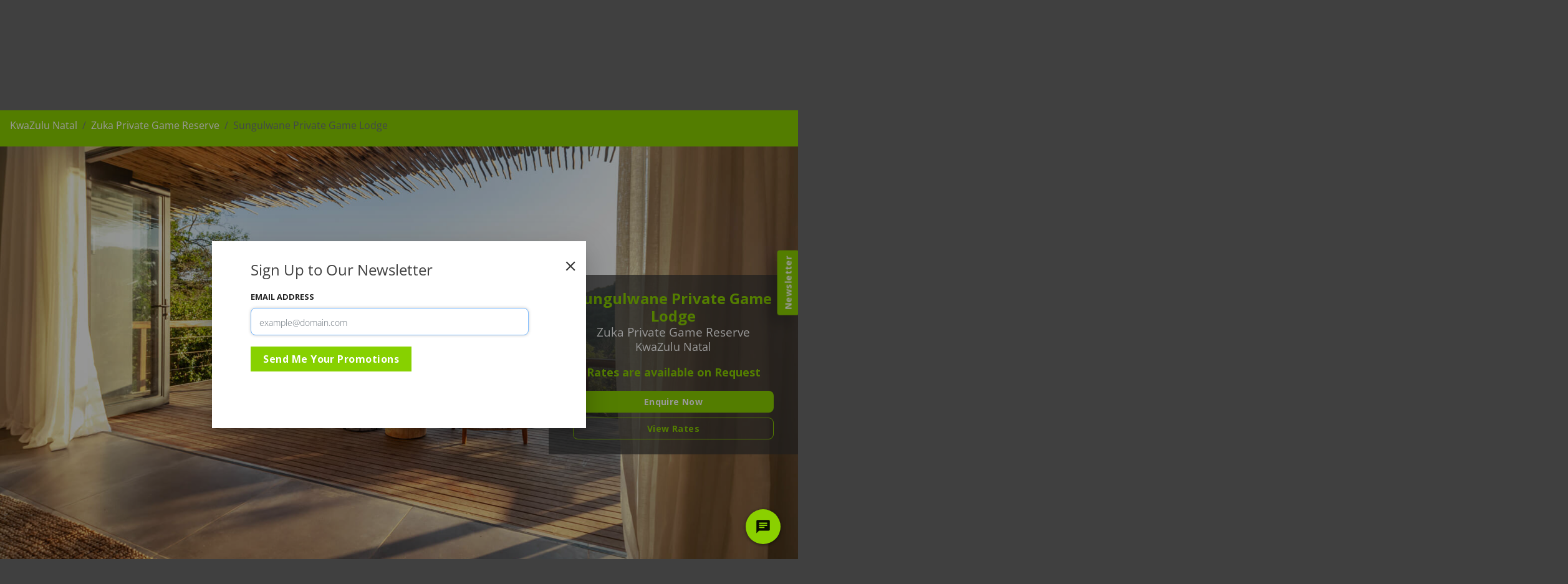

--- FILE ---
content_type: text/html; charset=UTF-8
request_url: https://www.bushbreaks.co.za/listing/sungulwane-private-game-lodge/
body_size: 43968
content:

<!DOCTYPE html>
<html lang="en-ZA" class="loading-site no-js">
<head>
	<meta charset="UTF-8" />
	<link rel="profile" href="http://gmpg.org/xfn/11" />
	<link rel="pingback" href="https://www.bushbreaks.co.za/xmlrpc.php" />

	<script>(function(html){html.className = html.className.replace(/\bno-js\b/,'js')})(document.documentElement);</script>
<meta name='robots' content='index, follow, max-image-preview:large, max-snippet:-1, max-video-preview:-1' />
	<style>img:is([sizes="auto" i], [sizes^="auto," i]) { contain-intrinsic-size: 3000px 1500px }</style>
	
<!-- Google Tag Manager for WordPress by gtm4wp.com -->
<script data-cfasync="false" data-pagespeed-no-defer>
	var gtm4wp_datalayer_name = "dataLayer";
	var dataLayer = dataLayer || [];
</script>
<!-- End Google Tag Manager for WordPress by gtm4wp.com --><meta name="viewport" content="width=device-width, initial-scale=1" />
	<!-- This site is optimized with the Yoast SEO plugin v26.2 - https://yoast.com/wordpress/plugins/seo/ -->
	<title>Sungulwane Private Game Lodge - BushBreaks</title>
	<link rel="canonical" href="https://www.bushbreaks.co.za/listing/sungulwane-private-game-lodge/" />
	<meta property="og:locale" content="en_US" />
	<meta property="og:type" content="article" />
	<meta property="og:title" content="Sungulwane Private Game Lodge - BushBreaks" />
	<meta property="og:url" content="https://www.bushbreaks.co.za/listing/sungulwane-private-game-lodge/" />
	<meta property="og:site_name" content="BushBreaks" />
	<meta property="article:modified_time" content="2025-12-30T14:17:11+00:00" />
	<meta name="twitter:card" content="summary_large_image" />
	<script type="application/ld+json" class="yoast-schema-graph">{"@context":"https://schema.org","@graph":[{"@type":"WebPage","@id":"https://www.bushbreaks.co.za/listing/sungulwane-private-game-lodge/","url":"https://www.bushbreaks.co.za/listing/sungulwane-private-game-lodge/","name":"Sungulwane Private Game Lodge - BushBreaks","isPartOf":{"@id":"https://www.bushbreaks.co.za/#website"},"datePublished":"2023-08-10T07:04:55+00:00","dateModified":"2025-12-30T14:17:11+00:00","breadcrumb":{"@id":"https://www.bushbreaks.co.za/listing/sungulwane-private-game-lodge/#breadcrumb"},"inLanguage":"en-ZA","potentialAction":[{"@type":"ReadAction","target":["https://www.bushbreaks.co.za/listing/sungulwane-private-game-lodge/"]}]},{"@type":"BreadcrumbList","@id":"https://www.bushbreaks.co.za/listing/sungulwane-private-game-lodge/#breadcrumb","itemListElement":[{"@type":"ListItem","position":1,"name":"Home","item":"https://www.bushbreaks.co.za/"},{"@type":"ListItem","position":2,"name":"Sungulwane Private Game Lodge"}]},{"@type":"WebSite","@id":"https://www.bushbreaks.co.za/#website","url":"https://www.bushbreaks.co.za/","name":"BushBreaks","description":"The Bush Lodge Experts offering the Best Rates &amp; Special Offers at Luxury Safari Lodges, Game Lodges, Beach Lodges &amp; More","potentialAction":[{"@type":"SearchAction","target":{"@type":"EntryPoint","urlTemplate":"https://www.bushbreaks.co.za/?s={search_term_string}"},"query-input":{"@type":"PropertyValueSpecification","valueRequired":true,"valueName":"search_term_string"}}],"inLanguage":"en-ZA"}]}</script>
	<!-- / Yoast SEO plugin. -->


<script type='application/javascript'  id='pys-version-script'>console.log('PixelYourSite Free version 11.1.3');</script>
<link rel='dns-prefetch' href='//use.fontawesome.com' />
<link rel='prefetch' href='https://www.bushbreaks.co.za/wp-content/themes/flatsome/assets/js/flatsome.js?ver=e2eddd6c228105dac048' />
<link rel='prefetch' href='https://www.bushbreaks.co.za/wp-content/themes/flatsome/assets/js/chunk.slider.js?ver=3.20.2' />
<link rel='prefetch' href='https://www.bushbreaks.co.za/wp-content/themes/flatsome/assets/js/chunk.popups.js?ver=3.20.2' />
<link rel='prefetch' href='https://www.bushbreaks.co.za/wp-content/themes/flatsome/assets/js/chunk.tooltips.js?ver=3.20.2' />
<link rel='prefetch' href='https://www.bushbreaks.co.za/wp-content/themes/flatsome/assets/js/woocommerce.js?ver=1c9be63d628ff7c3ff4c' />
<link rel="alternate" type="application/rss+xml" title="BushBreaks &raquo; Feed" href="https://www.bushbreaks.co.za/feed/" />
<script type="text/javascript">
/* <![CDATA[ */
window._wpemojiSettings = {"baseUrl":"https:\/\/s.w.org\/images\/core\/emoji\/16.0.1\/72x72\/","ext":".png","svgUrl":"https:\/\/s.w.org\/images\/core\/emoji\/16.0.1\/svg\/","svgExt":".svg","source":{"concatemoji":"https:\/\/www.bushbreaks.co.za\/wp-includes\/js\/wp-emoji-release.min.js?ver=6.8.3"}};
/*! This file is auto-generated */
!function(s,n){var o,i,e;function c(e){try{var t={supportTests:e,timestamp:(new Date).valueOf()};sessionStorage.setItem(o,JSON.stringify(t))}catch(e){}}function p(e,t,n){e.clearRect(0,0,e.canvas.width,e.canvas.height),e.fillText(t,0,0);var t=new Uint32Array(e.getImageData(0,0,e.canvas.width,e.canvas.height).data),a=(e.clearRect(0,0,e.canvas.width,e.canvas.height),e.fillText(n,0,0),new Uint32Array(e.getImageData(0,0,e.canvas.width,e.canvas.height).data));return t.every(function(e,t){return e===a[t]})}function u(e,t){e.clearRect(0,0,e.canvas.width,e.canvas.height),e.fillText(t,0,0);for(var n=e.getImageData(16,16,1,1),a=0;a<n.data.length;a++)if(0!==n.data[a])return!1;return!0}function f(e,t,n,a){switch(t){case"flag":return n(e,"\ud83c\udff3\ufe0f\u200d\u26a7\ufe0f","\ud83c\udff3\ufe0f\u200b\u26a7\ufe0f")?!1:!n(e,"\ud83c\udde8\ud83c\uddf6","\ud83c\udde8\u200b\ud83c\uddf6")&&!n(e,"\ud83c\udff4\udb40\udc67\udb40\udc62\udb40\udc65\udb40\udc6e\udb40\udc67\udb40\udc7f","\ud83c\udff4\u200b\udb40\udc67\u200b\udb40\udc62\u200b\udb40\udc65\u200b\udb40\udc6e\u200b\udb40\udc67\u200b\udb40\udc7f");case"emoji":return!a(e,"\ud83e\udedf")}return!1}function g(e,t,n,a){var r="undefined"!=typeof WorkerGlobalScope&&self instanceof WorkerGlobalScope?new OffscreenCanvas(300,150):s.createElement("canvas"),o=r.getContext("2d",{willReadFrequently:!0}),i=(o.textBaseline="top",o.font="600 32px Arial",{});return e.forEach(function(e){i[e]=t(o,e,n,a)}),i}function t(e){var t=s.createElement("script");t.src=e,t.defer=!0,s.head.appendChild(t)}"undefined"!=typeof Promise&&(o="wpEmojiSettingsSupports",i=["flag","emoji"],n.supports={everything:!0,everythingExceptFlag:!0},e=new Promise(function(e){s.addEventListener("DOMContentLoaded",e,{once:!0})}),new Promise(function(t){var n=function(){try{var e=JSON.parse(sessionStorage.getItem(o));if("object"==typeof e&&"number"==typeof e.timestamp&&(new Date).valueOf()<e.timestamp+604800&&"object"==typeof e.supportTests)return e.supportTests}catch(e){}return null}();if(!n){if("undefined"!=typeof Worker&&"undefined"!=typeof OffscreenCanvas&&"undefined"!=typeof URL&&URL.createObjectURL&&"undefined"!=typeof Blob)try{var e="postMessage("+g.toString()+"("+[JSON.stringify(i),f.toString(),p.toString(),u.toString()].join(",")+"));",a=new Blob([e],{type:"text/javascript"}),r=new Worker(URL.createObjectURL(a),{name:"wpTestEmojiSupports"});return void(r.onmessage=function(e){c(n=e.data),r.terminate(),t(n)})}catch(e){}c(n=g(i,f,p,u))}t(n)}).then(function(e){for(var t in e)n.supports[t]=e[t],n.supports.everything=n.supports.everything&&n.supports[t],"flag"!==t&&(n.supports.everythingExceptFlag=n.supports.everythingExceptFlag&&n.supports[t]);n.supports.everythingExceptFlag=n.supports.everythingExceptFlag&&!n.supports.flag,n.DOMReady=!1,n.readyCallback=function(){n.DOMReady=!0}}).then(function(){return e}).then(function(){var e;n.supports.everything||(n.readyCallback(),(e=n.source||{}).concatemoji?t(e.concatemoji):e.wpemoji&&e.twemoji&&(t(e.twemoji),t(e.wpemoji)))}))}((window,document),window._wpemojiSettings);
/* ]]> */
</script>
<style id='wp-emoji-styles-inline-css' type='text/css'>

	img.wp-smiley, img.emoji {
		display: inline !important;
		border: none !important;
		box-shadow: none !important;
		height: 1em !important;
		width: 1em !important;
		margin: 0 0.07em !important;
		vertical-align: -0.1em !important;
		background: none !important;
		padding: 0 !important;
	}
</style>
<style id='wp-block-library-inline-css' type='text/css'>
:root{--wp-admin-theme-color:#007cba;--wp-admin-theme-color--rgb:0,124,186;--wp-admin-theme-color-darker-10:#006ba1;--wp-admin-theme-color-darker-10--rgb:0,107,161;--wp-admin-theme-color-darker-20:#005a87;--wp-admin-theme-color-darker-20--rgb:0,90,135;--wp-admin-border-width-focus:2px;--wp-block-synced-color:#7a00df;--wp-block-synced-color--rgb:122,0,223;--wp-bound-block-color:var(--wp-block-synced-color)}@media (min-resolution:192dpi){:root{--wp-admin-border-width-focus:1.5px}}.wp-element-button{cursor:pointer}:root{--wp--preset--font-size--normal:16px;--wp--preset--font-size--huge:42px}:root .has-very-light-gray-background-color{background-color:#eee}:root .has-very-dark-gray-background-color{background-color:#313131}:root .has-very-light-gray-color{color:#eee}:root .has-very-dark-gray-color{color:#313131}:root .has-vivid-green-cyan-to-vivid-cyan-blue-gradient-background{background:linear-gradient(135deg,#00d084,#0693e3)}:root .has-purple-crush-gradient-background{background:linear-gradient(135deg,#34e2e4,#4721fb 50%,#ab1dfe)}:root .has-hazy-dawn-gradient-background{background:linear-gradient(135deg,#faaca8,#dad0ec)}:root .has-subdued-olive-gradient-background{background:linear-gradient(135deg,#fafae1,#67a671)}:root .has-atomic-cream-gradient-background{background:linear-gradient(135deg,#fdd79a,#004a59)}:root .has-nightshade-gradient-background{background:linear-gradient(135deg,#330968,#31cdcf)}:root .has-midnight-gradient-background{background:linear-gradient(135deg,#020381,#2874fc)}.has-regular-font-size{font-size:1em}.has-larger-font-size{font-size:2.625em}.has-normal-font-size{font-size:var(--wp--preset--font-size--normal)}.has-huge-font-size{font-size:var(--wp--preset--font-size--huge)}.has-text-align-center{text-align:center}.has-text-align-left{text-align:left}.has-text-align-right{text-align:right}#end-resizable-editor-section{display:none}.aligncenter{clear:both}.items-justified-left{justify-content:flex-start}.items-justified-center{justify-content:center}.items-justified-right{justify-content:flex-end}.items-justified-space-between{justify-content:space-between}.screen-reader-text{border:0;clip-path:inset(50%);height:1px;margin:-1px;overflow:hidden;padding:0;position:absolute;width:1px;word-wrap:normal!important}.screen-reader-text:focus{background-color:#ddd;clip-path:none;color:#444;display:block;font-size:1em;height:auto;left:5px;line-height:normal;padding:15px 23px 14px;text-decoration:none;top:5px;width:auto;z-index:100000}html :where(.has-border-color){border-style:solid}html :where([style*=border-top-color]){border-top-style:solid}html :where([style*=border-right-color]){border-right-style:solid}html :where([style*=border-bottom-color]){border-bottom-style:solid}html :where([style*=border-left-color]){border-left-style:solid}html :where([style*=border-width]){border-style:solid}html :where([style*=border-top-width]){border-top-style:solid}html :where([style*=border-right-width]){border-right-style:solid}html :where([style*=border-bottom-width]){border-bottom-style:solid}html :where([style*=border-left-width]){border-left-style:solid}html :where(img[class*=wp-image-]){height:auto;max-width:100%}:where(figure){margin:0 0 1em}html :where(.is-position-sticky){--wp-admin--admin-bar--position-offset:var(--wp-admin--admin-bar--height,0px)}@media screen and (max-width:600px){html :where(.is-position-sticky){--wp-admin--admin-bar--position-offset:0px}}
</style>
<link rel='stylesheet' id='wpmenucart-icons-css' href='https://www.bushbreaks.co.za/wp-content/plugins/woocommerce-menu-bar-cart/assets/css/wpmenucart-icons.min.css?ver=2.14.12' type='text/css' media='all' />
<style id='wpmenucart-icons-inline-css' type='text/css'>
@font-face{font-family:WPMenuCart;src:url(https://www.bushbreaks.co.za/wp-content/plugins/woocommerce-menu-bar-cart/assets/fonts/WPMenuCart.eot);src:url(https://www.bushbreaks.co.za/wp-content/plugins/woocommerce-menu-bar-cart/assets/fonts/WPMenuCart.eot?#iefix) format('embedded-opentype'),url(https://www.bushbreaks.co.za/wp-content/plugins/woocommerce-menu-bar-cart/assets/fonts/WPMenuCart.woff2) format('woff2'),url(https://www.bushbreaks.co.za/wp-content/plugins/woocommerce-menu-bar-cart/assets/fonts/WPMenuCart.woff) format('woff'),url(https://www.bushbreaks.co.za/wp-content/plugins/woocommerce-menu-bar-cart/assets/fonts/WPMenuCart.ttf) format('truetype'),url(https://www.bushbreaks.co.za/wp-content/plugins/woocommerce-menu-bar-cart/assets/fonts/WPMenuCart.svg#WPMenuCart) format('svg');font-weight:400;font-style:normal;font-display:swap}
</style>
<link rel='stylesheet' id='wpmenucart-css' href='https://www.bushbreaks.co.za/wp-content/plugins/woocommerce-menu-bar-cart/assets/css/wpmenucart-main.min.css?ver=2.14.12' type='text/css' media='all' />
<style id='wpmenucart-inline-css' type='text/css'>
.et-cart-info { display:none !important; } .site-header-cart { display:none !important; }
</style>
<style id='woocommerce-inline-inline-css' type='text/css'>
.woocommerce form .form-row .required { visibility: visible; }
</style>
<link rel='stylesheet' id='aws-style-css' href='https://www.bushbreaks.co.za/wp-content/plugins/advanced-woo-search/assets/css/common.min.css?ver=3.46' type='text/css' media='all' />
<link rel='stylesheet' id='brands-styles-css' href='https://www.bushbreaks.co.za/wp-content/plugins/woocommerce/assets/css/brands.css?ver=10.2.3' type='text/css' media='all' />
<link rel='stylesheet' id='ayecode-ui-css' href='https://www.bushbreaks.co.za/wp-content/plugins/userswp/vendor/ayecode/wp-ayecode-ui/assets-v5/css/ayecode-ui-compatibility.css?ver=0.2.41' type='text/css' media='all' />
<style id='ayecode-ui-inline-css' type='text/css'>
body.modal-open #wpadminbar{z-index:999}.embed-responsive-16by9 .fluid-width-video-wrapper{padding:0!important;position:initial}
</style>
<link rel='stylesheet' id='firebox-animations-css' href='https://www.bushbreaks.co.za/wp-content/plugins/firebox/media/public/css/vendor/animate.min.css?ver=3.1.0-RC1' type='text/css' media='all' />
<link rel='stylesheet' id='firebox-css' href='https://www.bushbreaks.co.za/wp-content/plugins/firebox/media/public/css/firebox.css?ver=3.1.0-RC1' type='text/css' media='all' />
<style id='firebox-inline-css' type='text/css'>
.fb-9004111227155158.fb-inst { padding:24px; }.fb-9004111227155158 .fb-dialog { color:#444444;animation-duration:0.2s;background:#ffffff; width:600px; height:300px; padding:32px; border-radius:0; font-size:16px; }.fb-9004111227155158 .fb-close { color:#383838; }.fb-9004111227155158 .fb-close:hover { color:#0a0a0a !important; }.fb-9004111227155158.fb-floating-button { padding:24px; }@media only screen and (max-width: 991px) { .fb-9004111227155158 .fb-dialog { height:auto; padding:24px; border-radius:0; } }@media only screen and (max-width: 575px) { .fb-9004111227155158 .fb-dialog { height:auto; border-radius:0; } }
</style>
<link rel='stylesheet' id='cf7cf-style-css' href='https://www.bushbreaks.co.za/wp-content/plugins/cf7-conditional-fields/style.css?ver=2.6.4' type='text/css' media='all' />
<link rel='stylesheet' id='flatsome-main-css' href='https://www.bushbreaks.co.za/wp-content/themes/flatsome/assets/css/flatsome.css?ver=3.20.2' type='text/css' media='all' />
<style id='flatsome-main-inline-css' type='text/css'>
@font-face {
				font-family: "fl-icons";
				font-display: block;
				src: url(https://www.bushbreaks.co.za/wp-content/themes/flatsome/assets/css/icons/fl-icons.eot?v=3.20.2);
				src:
					url(https://www.bushbreaks.co.za/wp-content/themes/flatsome/assets/css/icons/fl-icons.eot#iefix?v=3.20.2) format("embedded-opentype"),
					url(https://www.bushbreaks.co.za/wp-content/themes/flatsome/assets/css/icons/fl-icons.woff2?v=3.20.2) format("woff2"),
					url(https://www.bushbreaks.co.za/wp-content/themes/flatsome/assets/css/icons/fl-icons.ttf?v=3.20.2) format("truetype"),
					url(https://www.bushbreaks.co.za/wp-content/themes/flatsome/assets/css/icons/fl-icons.woff?v=3.20.2) format("woff"),
					url(https://www.bushbreaks.co.za/wp-content/themes/flatsome/assets/css/icons/fl-icons.svg?v=3.20.2#fl-icons) format("svg");
			}
</style>
<link rel='stylesheet' id='flatsome-shop-css' href='https://www.bushbreaks.co.za/wp-content/themes/flatsome/assets/css/flatsome-shop.css?ver=3.20.2' type='text/css' media='all' />
<link rel='stylesheet' id='flatsome-style-css' href='https://www.bushbreaks.co.za/wp-content/themes/flatsome-child/style.css?ver=3.0' type='text/css' media='all' />
<link rel='stylesheet' id='font-awesome-css' href='https://use.fontawesome.com/releases/v6.7.2/css/all.css?wpfas=true' type='text/css' media='all' />
<link rel='stylesheet' id='quotebasket-css-css' href='https://www.bushbreaks.co.za/wp-content/plugins/bush-breaks/assets/css/quote_basket.css?ver=6.8.3' type='text/css' media='all' />
<link rel='stylesheet' id='accommodation-css-css' href='https://www.bushbreaks.co.za/wp-content/plugins/bush-breaks/assets/css/accommodation.css?ver=1.0.6' type='text/css' media='all' />
<link rel='stylesheet' id='bb-bootstrap-css-css' href='https://stackpath.bootstrapcdn.com/bootstrap/4.4.1/css/bootstrap.min.css' type='text/css' media='all' />
<link rel='stylesheet' id='fancybox-css-css' href='https://cdn.jsdelivr.net/gh/fancyapps/fancybox@3.5.7/dist/jquery.fancybox.min.css?ver=6.8.3' type='text/css' media='all' />
<link rel='stylesheet' id='jquery-ui-css' href='https://www.bushbreaks.co.za/wp-content/plugins/userswp/assets/css/jquery-ui.css?ver=6.8.3' type='text/css' media='all' />
<link rel='stylesheet' id='reserve-css-css' href='https://www.bushbreaks.co.za/wp-content/plugins/bush-breaks/assets/css/reserve.css?ver=6.8.3' type='text/css' media='all' />
<link rel='stylesheet' id='flickity-slider-css-css' href='https://unpkg.com/flickity@2.1.2/dist/flickity.min.css?ver=6.8.3' type='text/css' media='all' />
<link rel='stylesheet' id='animate-css-css' href='https://cdnjs.cloudflare.com/ajax/libs/animate.css/3.7.2/animate.min.css?ver=6.8.3' type='text/css' media='all' />
<script type="text/javascript" id="jquery-core-js-extra">
/* <![CDATA[ */
var pysFacebookRest = {"restApiUrl":"https:\/\/www.bushbreaks.co.za\/wp-json\/pys-facebook\/v1\/event","debug":""};
/* ]]> */
</script>
<script type="text/javascript" src="https://www.bushbreaks.co.za/wp-includes/js/jquery/jquery.min.js?ver=3.7.1" id="jquery-core-js"></script>
<script type="text/javascript" src="https://www.bushbreaks.co.za/wp-includes/js/jquery/jquery-migrate.min.js?ver=3.4.1" id="jquery-migrate-js"></script>
<script type="text/javascript" src="https://www.bushbreaks.co.za/wp-content/plugins/userswp/vendor/ayecode/wp-ayecode-ui/assets/js/select2.min.js?ver=4.0.11" id="select2-js" data-wp-strategy="defer"></script>
<script type="text/javascript" src="https://www.bushbreaks.co.za/wp-content/plugins/userswp/vendor/ayecode/wp-ayecode-ui/assets-v5/js/bootstrap.bundle.min.js?ver=0.2.41" id="bootstrap-js-bundle-js"></script>
<script type="text/javascript" id="bootstrap-js-bundle-js-after">
/* <![CDATA[ */
function aui_init_greedy_nav(){jQuery('nav.greedy').each(function(i,obj){if(jQuery(this).hasClass("being-greedy")){return true}jQuery(this).addClass('navbar-expand');jQuery(this).off('shown.bs.tab').on('shown.bs.tab',function(e){if(jQuery(e.target).closest('.dropdown-menu').hasClass('greedy-links')){jQuery(e.target).closest('.greedy').find('.greedy-btn.dropdown').attr('aria-expanded','false');jQuery(e.target).closest('.greedy-links').removeClass('show').addClass('d-none')}});jQuery(document).off('mousemove','.greedy-btn').on('mousemove','.greedy-btn',function(e){jQuery('.dropdown-menu.greedy-links').removeClass('d-none')});var $vlinks='';var $dDownClass='';var ddItemClass='greedy-nav-item';if(jQuery(this).find('.navbar-nav').length){if(jQuery(this).find('.navbar-nav').hasClass("being-greedy")){return true}$vlinks=jQuery(this).find('.navbar-nav').addClass("being-greedy w-100").removeClass('overflow-hidden')}else if(jQuery(this).find('.nav').length){if(jQuery(this).find('.nav').hasClass("being-greedy")){return true}$vlinks=jQuery(this).find('.nav').addClass("being-greedy w-100").removeClass('overflow-hidden');$dDownClass=' mt-0 p-0 zi-5 ';ddItemClass+=' mt-0 me-0'}else{return false}jQuery($vlinks).append('<li class="nav-item list-unstyled ml-auto greedy-btn d-none dropdown"><button data-bs-toggle="collapse" class="nav-link greedy-nav-link" role="button"><i class="fas fa-ellipsis-h"></i> <span class="greedy-count badge bg-dark rounded-pill"></span></button><ul class="greedy-links dropdown-menu dropdown-menu-end '+$dDownClass+'"></ul></li>');var $hlinks=jQuery(this).find('.greedy-links');var $btn=jQuery(this).find('.greedy-btn');var numOfItems=0;var totalSpace=0;var closingTime=1000;var breakWidths=[];$vlinks.children().outerWidth(function(i,w){totalSpace+=w;numOfItems+=1;breakWidths.push(totalSpace)});var availableSpace,numOfVisibleItems,requiredSpace,buttonSpace,timer;function check(){buttonSpace=$btn.width();availableSpace=$vlinks.width()-10;numOfVisibleItems=$vlinks.children().length;requiredSpace=breakWidths[numOfVisibleItems-1];if(numOfVisibleItems>1&&requiredSpace>availableSpace){var $li=$vlinks.children().last().prev();$li.removeClass('nav-item').addClass(ddItemClass);if(!jQuery($hlinks).children().length){$li.find('.nav-link').addClass('w-100 dropdown-item rounded-0 rounded-bottom')}else{jQuery($hlinks).find('.nav-link').removeClass('rounded-top');$li.find('.nav-link').addClass('w-100 dropdown-item rounded-0 rounded-top')}$li.prependTo($hlinks);numOfVisibleItems-=1;check()}else if(availableSpace>breakWidths[numOfVisibleItems]){$hlinks.children().first().insertBefore($btn);numOfVisibleItems+=1;check()}jQuery($btn).find(".greedy-count").html(numOfItems-numOfVisibleItems);if(numOfVisibleItems===numOfItems){$btn.addClass('d-none')}else $btn.removeClass('d-none')}jQuery(window).on("resize",function(){check()});check()})}function aui_select2_locale(){var aui_select2_params={"i18n_select_state_text":"Select an option\u2026","i18n_no_matches":"No matches found","i18n_ajax_error":"Loading failed","i18n_input_too_short_1":"Please enter 1 or more characters","i18n_input_too_short_n":"Please enter %item% or more characters","i18n_input_too_long_1":"Please delete 1 character","i18n_input_too_long_n":"Please delete %item% characters","i18n_selection_too_long_1":"You can only select 1 item","i18n_selection_too_long_n":"You can only select %item% items","i18n_load_more":"Loading more results\u2026","i18n_searching":"Searching\u2026"};return{theme:"bootstrap-5",width:jQuery(this).data('width')?jQuery(this).data('width'):jQuery(this).hasClass('w-100')?'100%':'style',placeholder:jQuery(this).data('placeholder'),language:{errorLoading:function(){return aui_select2_params.i18n_searching},inputTooLong:function(args){var overChars=args.input.length-args.maximum;if(1===overChars){return aui_select2_params.i18n_input_too_long_1}return aui_select2_params.i18n_input_too_long_n.replace('%item%',overChars)},inputTooShort:function(args){var remainingChars=args.minimum-args.input.length;if(1===remainingChars){return aui_select2_params.i18n_input_too_short_1}return aui_select2_params.i18n_input_too_short_n.replace('%item%',remainingChars)},loadingMore:function(){return aui_select2_params.i18n_load_more},maximumSelected:function(args){if(args.maximum===1){return aui_select2_params.i18n_selection_too_long_1}return aui_select2_params.i18n_selection_too_long_n.replace('%item%',args.maximum)},noResults:function(){return aui_select2_params.i18n_no_matches},searching:function(){return aui_select2_params.i18n_searching}}}}function aui_init_select2(){var select2_args=jQuery.extend({},aui_select2_locale());jQuery("select.aui-select2").each(function(){if(!jQuery(this).hasClass("select2-hidden-accessible")){jQuery(this).select2(select2_args)}})}function aui_time_ago(selector){var aui_timeago_params={"prefix_ago":"","suffix_ago":" ago","prefix_after":"after ","suffix_after":"","seconds":"less than a minute","minute":"about a minute","minutes":"%d minutes","hour":"about an hour","hours":"about %d hours","day":"a day","days":"%d days","month":"about a month","months":"%d months","year":"about a year","years":"%d years"};var templates={prefix:aui_timeago_params.prefix_ago,suffix:aui_timeago_params.suffix_ago,seconds:aui_timeago_params.seconds,minute:aui_timeago_params.minute,minutes:aui_timeago_params.minutes,hour:aui_timeago_params.hour,hours:aui_timeago_params.hours,day:aui_timeago_params.day,days:aui_timeago_params.days,month:aui_timeago_params.month,months:aui_timeago_params.months,year:aui_timeago_params.year,years:aui_timeago_params.years};var template=function(t,n){return templates[t]&&templates[t].replace(/%d/i,Math.abs(Math.round(n)))};var timer=function(time){if(!time)return;time=time.replace(/\.\d+/,"");time=time.replace(/-/,"/").replace(/-/,"/");time=time.replace(/T/," ").replace(/Z/," UTC");time=time.replace(/([\+\-]\d\d)\:?(\d\d)/," $1$2");time=new Date(time*1000||time);var now=new Date();var seconds=((now.getTime()-time)*.001)>>0;var minutes=seconds/60;var hours=minutes/60;var days=hours/24;var years=days/365;return templates.prefix+(seconds<45&&template('seconds',seconds)||seconds<90&&template('minute',1)||minutes<45&&template('minutes',minutes)||minutes<90&&template('hour',1)||hours<24&&template('hours',hours)||hours<42&&template('day',1)||days<30&&template('days',days)||days<45&&template('month',1)||days<365&&template('months',days/30)||years<1.5&&template('year',1)||template('years',years))+templates.suffix};var elements=document.getElementsByClassName(selector);if(selector&&elements&&elements.length){for(var i in elements){var $el=elements[i];if(typeof $el==='object'){$el.innerHTML='<i class="far fa-clock"></i> '+timer($el.getAttribute('title')||$el.getAttribute('datetime'))}}}setTimeout(function(){aui_time_ago(selector)},60000)}function aui_init_tooltips(){jQuery('[data-bs-toggle="tooltip"]').tooltip();jQuery('[data-bs-toggle="popover"]').popover();jQuery('[data-bs-toggle="popover-html"]').popover({html:true,sanitize:false});jQuery('[data-bs-toggle="popover"],[data-bs-toggle="popover-html"]').on('inserted.bs.popover',function(){jQuery('body > .popover').wrapAll("<div class='bsui' />")})}$aui_doing_init_flatpickr=false;function aui_init_flatpickr(){if(typeof jQuery.fn.flatpickr==="function"&&!$aui_doing_init_flatpickr){$aui_doing_init_flatpickr=true;try{flatpickr.localize({weekdays:{shorthand:['Sun','Mon','Tue','Wed','Thu','Fri','Sat'],longhand:['Sun','Mon','Tue','Wed','Thu','Fri','Sat'],},months:{shorthand:['Jan','Feb','Mar','Apr','May','Jun','Jul','Aug','Sep','Oct','Nov','Dec'],longhand:['January','February','March','April','May','June','July','August','September','October','November','December'],},daysInMonth:[31,28,31,30,31,30,31,31,30,31,30,31],firstDayOfWeek:1,ordinal:function(nth){var s=nth%100;if(s>3&&s<21)return"th";switch(s%10){case 1:return"st";case 2:return"nd";case 3:return"rd";default:return"th"}},rangeSeparator:' to ',weekAbbreviation:'Wk',scrollTitle:'Scroll to increment',toggleTitle:'Click to toggle',amPM:['AM','PM'],yearAriaLabel:'Year',hourAriaLabel:'Hour',minuteAriaLabel:'Minute',time_24hr:false})}catch(err){console.log(err.message)}jQuery('input[data-aui-init="flatpickr"]:not(.flatpickr-input)').flatpickr()}$aui_doing_init_flatpickr=false}$aui_doing_init_iconpicker=false;function aui_init_iconpicker(){if(typeof jQuery.fn.iconpicker==="function"&&!$aui_doing_init_iconpicker){$aui_doing_init_iconpicker=true;jQuery('input[data-aui-init="iconpicker"]:not(.iconpicker-input)').iconpicker()}$aui_doing_init_iconpicker=false}function aui_modal_iframe($title,$url,$footer,$dismissible,$class,$dialog_class,$body_class,responsive){if(!$body_class){$body_class='p-0'}var wClass='text-center position-absolute w-100 text-dark overlay overlay-white p-0 m-0 d-flex justify-content-center align-items-center';var wStyle='';var sStyle='';var $body="",sClass="w-100 p-0 m-0";if(responsive){$body+='<div class="embed-responsive embed-responsive-16by9 ratio ratio-16x9">';wClass+=' h-100';sClass+=' embed-responsive-item'}else{wClass+=' vh-100';sClass+=' vh-100';wStyle+=' height: 90vh !important;';sStyle+=' height: 90vh !important;'}$body+='<div class="ac-preview-loading '+wClass+'" style="left:0;top:0;'+wStyle+'"><div class="spinner-border" role="status"></div></div>';$body+='<iframe id="embedModal-iframe" class="'+sClass+'" style="'+sStyle+'" src="" width="100%" height="100%" frameborder="0" allowtransparency="true"></iframe>';if(responsive){$body+='</div>'}$m=aui_modal($title,$body,$footer,$dismissible,$class,$dialog_class,$body_class);const auiModal=document.getElementById('aui-modal');auiModal.addEventListener('shown.bs.modal',function(e){iFrame=jQuery('#embedModal-iframe');jQuery('.ac-preview-loading').removeClass('d-none').addClass('d-flex');iFrame.attr({src:$url});iFrame.load(function(){jQuery('.ac-preview-loading').removeClass('d-flex').addClass('d-none')})});return $m}function aui_modal($title,$body,$footer,$dismissible,$class,$dialog_class,$body_class){if(!$class){$class=''}if(!$dialog_class){$dialog_class=''}if(!$body){$body='<div class="text-center"><div class="spinner-border" role="status"></div></div>'}jQuery('.aui-modal').remove();jQuery('.modal-backdrop').remove();jQuery('body').css({overflow:'','padding-right':''});var $modal='';$modal+='<div id="aui-modal" class="modal aui-modal fade shadow bsui '+$class+'" tabindex="-1">'+'<div class="modal-dialog modal-dialog-centered '+$dialog_class+'">'+'<div class="modal-content border-0 shadow">';if($title){$modal+='<div class="modal-header">'+'<h5 class="modal-title">'+$title+'</h5>';if($dismissible){$modal+='<button type="button" class="btn-close" data-bs-dismiss="modal" aria-label="Close">'+'</button>'}$modal+='</div>'}$modal+='<div class="modal-body '+$body_class+'">'+$body+'</div>';if($footer){$modal+='<div class="modal-footer">'+$footer+'</div>'}$modal+='</div>'+'</div>'+'</div>';jQuery('body').append($modal);const ayeModal=new bootstrap.Modal('.aui-modal',{});ayeModal.show()}function aui_conditional_fields(form){jQuery(form).find(".aui-conditional-field").each(function(){var $element_require=jQuery(this).data('element-require');if($element_require){$element_require=$element_require.replace("&#039;","'");$element_require=$element_require.replace("&quot;",'"');if(aui_check_form_condition($element_require,form)){jQuery(this).removeClass('d-none')}else{jQuery(this).addClass('d-none')}}})}function aui_check_form_condition(condition,form){if(form){condition=condition.replace(/\(form\)/g,"('"+form+"')")}return new Function("return "+condition+";")()}jQuery.fn.aui_isOnScreen=function(){var win=jQuery(window);var viewport={top:win.scrollTop(),left:win.scrollLeft()};viewport.right=viewport.left+win.width();viewport.bottom=viewport.top+win.height();var bounds=this.offset();bounds.right=bounds.left+this.outerWidth();bounds.bottom=bounds.top+this.outerHeight();return(!(viewport.right<bounds.left||viewport.left>bounds.right||viewport.bottom<bounds.top||viewport.top>bounds.bottom))};function aui_carousel_maybe_show_multiple_items($carousel){var $items={};var $item_count=0;if(!jQuery($carousel).find('.carousel-inner-original').length){jQuery($carousel).append('<div class="carousel-inner-original d-none">'+jQuery($carousel).find('.carousel-inner').html().replaceAll('carousel-item','not-carousel-item')+'</div>')}jQuery($carousel).find('.carousel-inner-original .not-carousel-item').each(function(){$items[$item_count]=jQuery(this).html();$item_count++});if(!$item_count){return}if(jQuery(window).width()<=576){if(jQuery($carousel).find('.carousel-inner').hasClass('aui-multiple-items')&&jQuery($carousel).find('.carousel-inner-original').length){jQuery($carousel).find('.carousel-inner').removeClass('aui-multiple-items').html(jQuery($carousel).find('.carousel-inner-original').html().replaceAll('not-carousel-item','carousel-item'));jQuery($carousel).find(".carousel-indicators li").removeClass("d-none")}}else{var $md_count=jQuery($carousel).data('limit_show');var $md_cols_count=jQuery($carousel).data('cols_show');var $new_items='';var $new_items_count=0;var $new_item_count=0;var $closed=true;Object.keys($items).forEach(function(key,index){if(index!=0&&Number.isInteger(index/$md_count)){$new_items+='</div></div>';$closed=true}if(index==0||Number.isInteger(index/$md_count)){$row_cols_class=$md_cols_count?' g-lg-4 g-3 row-cols-1 row-cols-lg-'+$md_cols_count:'';$active=index==0?'active':'';$new_items+='<div class="carousel-item '+$active+'"><div class="row'+$row_cols_class+' ">';$closed=false;$new_items_count++;$new_item_count=0}$new_items+='<div class="col ">'+$items[index]+'</div>';$new_item_count++});if(!$closed){if($md_count-$new_item_count>0){$placeholder_count=$md_count-$new_item_count;while($placeholder_count>0){$new_items+='<div class="col "></div>';$placeholder_count--}}$new_items+='</div></div>'}jQuery($carousel).find('.carousel-inner').addClass('aui-multiple-items').html($new_items);jQuery($carousel).find('.carousel-item.active img').each(function(){if(real_srcset=jQuery(this).attr("data-srcset")){if(!jQuery(this).attr("srcset"))jQuery(this).attr("srcset",real_srcset)}if(real_src=jQuery(this).attr("data-src")){if(!jQuery(this).attr("srcset"))jQuery(this).attr("src",real_src)}});$hide_count=$new_items_count-1;jQuery($carousel).find(".carousel-indicators li:gt("+$hide_count+")").addClass("d-none")}jQuery(window).trigger("aui_carousel_multiple")}function aui_init_carousel_multiple_items(){jQuery(window).on("resize",function(){jQuery('.carousel-multiple-items').each(function(){aui_carousel_maybe_show_multiple_items(this)})});jQuery('.carousel-multiple-items').each(function(){aui_carousel_maybe_show_multiple_items(this)})}function init_nav_sub_menus(){jQuery('.navbar-multi-sub-menus').each(function(i,obj){if(jQuery(this).hasClass("has-sub-sub-menus")){return true}jQuery(this).addClass('has-sub-sub-menus');jQuery(this).find('.dropdown-menu a.dropdown-toggle').on('click',function(e){var $el=jQuery(this);$el.toggleClass('active-dropdown');var $parent=jQuery(this).offsetParent(".dropdown-menu");if(!jQuery(this).next().hasClass('show')){jQuery(this).parents('.dropdown-menu').first().find('.show').removeClass("show")}var $subMenu=jQuery(this).next(".dropdown-menu");$subMenu.toggleClass('show');jQuery(this).parent("li").toggleClass('show');jQuery(this).parents('li.nav-item.dropdown.show').on('hidden.bs.dropdown',function(e){jQuery('.dropdown-menu .show').removeClass("show");$el.removeClass('active-dropdown')});if(!$parent.parent().hasClass('navbar-nav')){$el.next().addClass('position-relative border-top border-bottom')}return false})})}function aui_lightbox_embed($link,ele){ele.preventDefault();jQuery('.aui-carousel-modal').remove();var $modal='<div class="modal fade aui-carousel-modal bsui" id="aui-carousel-modal" tabindex="-1" role="dialog" aria-labelledby="aui-modal-title" aria-hidden="true"><div class="modal-dialog modal-dialog-centered modal-xl mw-100"><div class="modal-content bg-transparent border-0 shadow-none"><div class="modal-header"><h5 class="modal-title" id="aui-modal-title"></h5></div><div class="modal-body text-center"><i class="fas fa-circle-notch fa-spin fa-3x"></i></div></div></div></div>';jQuery('body').append($modal);const ayeModal=new bootstrap.Modal('.aui-carousel-modal',{});const myModalEl=document.getElementById('aui-carousel-modal');myModalEl.addEventListener('hidden.bs.modal',event=>{jQuery(".aui-carousel-modal iframe").attr('src','')});jQuery('.aui-carousel-modal').on('shown.bs.modal',function(e){jQuery('.aui-carousel-modal .carousel-item.active').find('iframe').each(function(){var $iframe=jQuery(this);$iframe.parent().find('.ac-preview-loading').removeClass('d-none').addClass('d-flex');if(!$iframe.attr('src')&&$iframe.data('src')){$iframe.attr('src',$iframe.data('src'))}$iframe.on('load',function(){setTimeout(function(){$iframe.parent().find('.ac-preview-loading').removeClass('d-flex').addClass('d-none')},1250)})})});$container=jQuery($link).closest('.aui-gallery');$clicked_href=jQuery($link).attr('href');$images=[];$container.find('.aui-lightbox-image, .aui-lightbox-iframe').each(function(){var a=this;var href=jQuery(a).attr('href');if(href){$images.push(href)}});if($images.length){var $carousel='<div id="aui-embed-slider-modal" class="carousel slide" >';if($images.length>1){$i=0;$carousel+='<ol class="carousel-indicators position-fixed">';$container.find('.aui-lightbox-image, .aui-lightbox-iframe').each(function(){$active=$clicked_href==jQuery(this).attr('href')?'active':'';$carousel+='<li data-bs-target="#aui-embed-slider-modal" data-bs-slide-to="'+$i+'" class="'+$active+'"></li>';$i++});$carousel+='</ol>'}$i=0;$rtl_class='justify-content-start';$carousel+='<div class="carousel-inner d-flex align-items-center '+$rtl_class+'">';$container.find('.aui-lightbox-image').each(function(){var a=this;var href=jQuery(a).attr('href');$active=$clicked_href==jQuery(this).attr('href')?'active':'';$carousel+='<div class="carousel-item '+$active+'"><div>';var css_height=window.innerWidth>window.innerHeight?'90vh':'auto';var srcset=jQuery(a).find('img').attr('srcset');var sizes='';if(srcset){var sources=srcset.split(',').map(s=>{var parts=s.trim().split(' ');return{width:parseInt(parts[1].replace('w','')),descriptor:parts[1].replace('w','px')}}).sort((a,b)=>b.width-a.width);sizes=sources.map((source,index,array)=>{if(index===0){return `${source.descriptor}`}else{return `(max-width:${source.width-1}px)${array[index-1].descriptor}`}}).reverse().join(', ')}var img=href?jQuery(a).find('img').clone().attr('src',href).attr('sizes',sizes).removeClass().addClass('mx-auto d-block w-auto rounded').css({'max-height':css_height,'max-width':'98%'}).get(0).outerHTML:jQuery(a).find('img').clone().removeClass().addClass('mx-auto d-block w-auto rounded').css({'max-height':css_height,'max-width':'98%'}).get(0).outerHTML;$carousel+=img;if(jQuery(a).parent().find('.carousel-caption').length){$carousel+=jQuery(a).parent().find('.carousel-caption').clone().removeClass('sr-only visually-hidden').get(0).outerHTML}else if(jQuery(a).parent().find('.figure-caption').length){$carousel+=jQuery(a).parent().find('.figure-caption').clone().removeClass('sr-only visually-hidden').addClass('carousel-caption').get(0).outerHTML}$carousel+='</div></div>';$i++});$container.find('.aui-lightbox-iframe').each(function(){var a=this;var css_height=window.innerWidth>window.innerHeight?'90vh;':'auto;';var styleWidth=$images.length>1?'max-width:70%;':'';$active=$clicked_href==jQuery(this).attr('href')?'active':'';$carousel+='<div class="carousel-item '+$active+'"><div class="modal-xl mx-auto ratio ratio-16x9" style="max-height:'+css_height+styleWidth+'">';var url=jQuery(a).attr('href');var iframe='<div class="ac-preview-loading text-light d-none" style="left:0;top:0;height:'+css_height+'"><div class="spinner-border m-auto" role="status"></div></div>';iframe+='<iframe class="aui-carousel-iframe" style="height:'+css_height+'" src="" data-src="'+url+'?rel=0&amp;showinfo=0&amp;modestbranding=1&amp;autoplay=1" allow="autoplay"></iframe>';var img=iframe;$carousel+=img;$carousel+='</div></div>';$i++});$carousel+='</div>';if($images.length>1){$carousel+='<a class="carousel-control-prev" href="#aui-embed-slider-modal" role="button" data-bs-slide="prev">';$carousel+='<span class="carousel-control-prev-icon" aria-hidden="true"></span>';$carousel+=' <a class="carousel-control-next" href="#aui-embed-slider-modal" role="button" data-bs-slide="next">';$carousel+='<span class="carousel-control-next-icon" aria-hidden="true"></span>';$carousel+='</a>'}$carousel+='</div>';var $close='<button type="button" class="btn-close btn-close-white text-end position-fixed" style="right: 20px;top: 10px; z-index: 1055;" data-bs-dismiss="modal" aria-label="Close"></button>';jQuery('.aui-carousel-modal .modal-content').html($carousel).prepend($close);ayeModal.show();try{if('ontouchstart'in document.documentElement||navigator.maxTouchPoints>0){let _bsC=new bootstrap.Carousel('#aui-embed-slider-modal')}}catch(err){}}}function aui_init_lightbox_embed(){jQuery('.aui-lightbox-image, .aui-lightbox-iframe').off('click').on("click",function(ele){aui_lightbox_embed(this,ele)})}function aui_init_modal_iframe(){jQuery('.aui-has-embed, [data-aui-embed="iframe"]').each(function(e){if(!jQuery(this).hasClass('aui-modal-iframed')&&jQuery(this).data('embed-url')){jQuery(this).addClass('aui-modal-iframed');jQuery(this).on("click",function(e1){aui_modal_iframe('',jQuery(this).data('embed-url'),'',true,'','modal-lg','aui-modal-iframe p-0',true);return false})}})}$aui_doing_toast=false;function aui_toast($id,$type,$title,$title_small,$body,$time,$can_close){if($aui_doing_toast){setTimeout(function(){aui_toast($id,$type,$title,$title_small,$body,$time,$can_close)},500);return}$aui_doing_toast=true;if($can_close==null){$can_close=false}if($time==''||$time==null){$time=3000}if(document.getElementById($id)){jQuery('#'+$id).toast('show');setTimeout(function(){$aui_doing_toast=false},500);return}var uniqid=Date.now();if($id){uniqid=$id}$op="";$tClass='';$thClass='';$icon="";if($type=='success'){$op="opacity:.92;";$tClass='alert bg-success w-auto';$thClass='bg-transparent border-0 text-white';$icon="<div class='h5 m-0 p-0'><i class='fas fa-check-circle me-2'></i></div>"}else if($type=='error'||$type=='danger'){$op="opacity:.92;";$tClass='alert bg-danger  w-auto';$thClass='bg-transparent border-0 text-white';$icon="<div class='h5 m-0 p-0'><i class='far fa-times-circle me-2'></i></div>"}else if($type=='info'){$op="opacity:.92;";$tClass='alert bg-info  w-auto';$thClass='bg-transparent border-0 text-white';$icon="<div class='h5 m-0 p-0'><i class='fas fa-info-circle me-2'></i></div>"}else if($type=='warning'){$op="opacity:.92;";$tClass='alert bg-warning  w-auto';$thClass='bg-transparent border-0 text-dark';$icon="<div class='h5 m-0 p-0'><i class='fas fa-exclamation-triangle me-2'></i></div>"}if(!document.getElementById("aui-toasts")){jQuery('body').append('<div class="bsui" id="aui-toasts"><div class="position-fixed aui-toast-bottom-right pr-3 pe-3 mb-1" style="z-index: 500000;right: 0;bottom: 0;'+$op+'"></div></div>')}$toast='<div id="'+uniqid+'" class="toast fade hide shadow hover-shadow '+$tClass+'" style="" role="alert" aria-live="assertive" aria-atomic="true" data-bs-delay="'+$time+'">';if($type||$title||$title_small){$toast+='<div class="toast-header '+$thClass+'">';if($icon){$toast+=$icon}if($title){$toast+='<strong class="me-auto">'+$title+'</strong>'}if($title_small){$toast+='<small>'+$title_small+'</small>'}if($can_close){$toast+='<button type="button" class="ms-2 mb-1 btn-close" data-bs-dismiss="toast" aria-label="Close"></button>'}$toast+='</div>'}if($body){$toast+='<div class="toast-body">'+$body+'</div>'}$toast+='</div>';jQuery('.aui-toast-bottom-right').prepend($toast);jQuery('#'+uniqid).toast('show');setTimeout(function(){$aui_doing_toast=false},500)}function aui_init_counters(){const animNum=(EL)=>{if(EL._isAnimated)return;EL._isAnimated=true;let end=EL.dataset.auiend;let start=EL.dataset.auistart;let duration=EL.dataset.auiduration?EL.dataset.auiduration:2000;let seperator=EL.dataset.auisep?EL.dataset.auisep:'';jQuery(EL).prop('Counter',start).animate({Counter:end},{duration:Math.abs(duration),easing:'swing',step:function(now){const text=seperator?(Math.ceil(now)).toLocaleString('en-US'):Math.ceil(now);const html=seperator?text.split(",").map(n=>`<span class="count">${n}</span>`).join(","):text;if(seperator&&seperator!=','){html.replace(',',seperator)}jQuery(this).html(html)}})};const inViewport=(entries,observer)=>{entries.forEach(entry=>{if(entry.isIntersecting)animNum(entry.target)})};jQuery("[data-auicounter]").each((i,EL)=>{const observer=new IntersectionObserver(inViewport);observer.observe(EL)})}function aui_init(){aui_init_counters();init_nav_sub_menus();aui_init_tooltips();aui_init_select2();aui_init_flatpickr();aui_init_iconpicker();aui_init_greedy_nav();aui_time_ago('timeago');aui_init_carousel_multiple_items();aui_init_lightbox_embed();aui_init_modal_iframe()}jQuery(window).on("load",function(){aui_init()});jQuery(function($){var ua=navigator.userAgent.toLowerCase();var isiOS=ua.match(/(iphone|ipod|ipad)/);if(isiOS){var pS=0;pM=parseFloat($('body').css('marginTop'));$(document).on('show.bs.modal',function(){pS=window.scrollY;$('body').css({marginTop:-pS,overflow:'hidden',position:'fixed',})}).on('hidden.bs.modal',function(){$('body').css({marginTop:pM,overflow:'visible',position:'inherit',});window.scrollTo(0,pS)})}$(document).on('slide.bs.carousel',function(el){var $_modal=$(el.relatedTarget).closest('.aui-carousel-modal:visible').length?$(el.relatedTarget).closest('.aui-carousel-modal:visible'):'';if($_modal&&$_modal.find('.carousel-item iframe.aui-carousel-iframe').length){$_modal.find('.carousel-item.active iframe.aui-carousel-iframe').each(function(){if($(this).attr('src')){$(this).data('src',$(this).attr('src'));$(this).attr('src','')}});if($(el.relatedTarget).find('iframe.aui-carousel-iframe').length){$(el.relatedTarget).find('.ac-preview-loading').removeClass('d-none').addClass('d-flex');var $cIframe=$(el.relatedTarget).find('iframe.aui-carousel-iframe');if(!$cIframe.attr('src')&&$cIframe.data('src')){$cIframe.attr('src',$cIframe.data('src'))}$cIframe.on('load',function(){setTimeout(function(){$_modal.find('.ac-preview-loading').removeClass('d-flex').addClass('d-none')},1250)})}}})});var aui_confirm=function(message,okButtonText,cancelButtonText,isDelete,large){okButtonText=okButtonText||'Yes';cancelButtonText=cancelButtonText||'Cancel';message=message||'Are you sure?';sizeClass=large?'':'modal-sm';btnClass=isDelete?'btn-danger':'btn-primary';deferred=jQuery.Deferred();var $body="";$body+="<h3 class='h4 py-3 text-center text-dark'>"+message+"</h3>";$body+="<div class='d-flex'>";$body+="<button class='btn btn-outline-secondary w-50 btn-round' data-bs-dismiss='modal'  onclick='deferred.resolve(false);'>"+cancelButtonText+"</button>";$body+="<button class='btn "+btnClass+" ms-2 w-50 btn-round' data-bs-dismiss='modal'  onclick='deferred.resolve(true);'>"+okButtonText+"</button>";$body+="</div>";$modal=aui_modal('',$body,'',false,'',sizeClass);return deferred.promise()};function aui_flip_color_scheme_on_scroll($value,$iframe){if(!$value)$value=window.scrollY;var navbar=$iframe?$iframe.querySelector('.color-scheme-flip-on-scroll'):document.querySelector('.color-scheme-flip-on-scroll');if(navbar==null)return;let cs_original=navbar.dataset.cso;let cs_scroll=navbar.dataset.css;if(!cs_scroll&&!cs_original){if(navbar.classList.contains('navbar-light')){cs_original='navbar-light';cs_scroll='navbar-dark'}else if(navbar.classList.contains('navbar-dark')){cs_original='navbar-dark';cs_scroll='navbar-light'}navbar.dataset.cso=cs_original;navbar.dataset.css=cs_scroll}if($value>0||navbar.classList.contains('nav-menu-open')){navbar.classList.remove(cs_original);navbar.classList.add(cs_scroll)}else{navbar.classList.remove(cs_scroll);navbar.classList.add(cs_original)}}window.onscroll=function(){aui_set_data_scroll();aui_flip_color_scheme_on_scroll()};function aui_set_data_scroll(){document.documentElement.dataset.scroll=window.scrollY}aui_set_data_scroll();aui_flip_color_scheme_on_scroll();
/* ]]> */
</script>
<script type="text/javascript" id="userswp-js-extra">
/* <![CDATA[ */
var uwp_localize_data = {"uwp_more_char_limit":"100","uwp_more_text":"more","uwp_less_text":"less","error":"Something went wrong.","error_retry":"Something went wrong, please retry.","uwp_more_ellipses_text":"...","ajaxurl":"https:\/\/www.bushbreaks.co.za\/wp-admin\/admin-ajax.php","login_modal":"1","register_modal":"1","forgot_modal":"1","uwp_pass_strength":"0","uwp_strong_pass_msg":"Please enter valid strong password.","default_banner":"https:\/\/www.bushbreaks.co.za\/wp-content\/plugins\/userswp\/assets\/images\/banner.png","basicNonce":"d91aa65f02"};
/* ]]> */
</script>
<script type="text/javascript" src="https://www.bushbreaks.co.za/wp-content/plugins/userswp/assets/js/users-wp.min.js?ver=1.2.45" id="userswp-js"></script>
<script type="text/javascript" src="https://www.bushbreaks.co.za/wp-content/plugins/woocommerce/assets/js/jquery-blockui/jquery.blockUI.min.js?ver=2.7.0-wc.10.2.3" id="jquery-blockui-js" data-wp-strategy="defer"></script>
<script type="text/javascript" id="wc-add-to-cart-js-extra">
/* <![CDATA[ */
var wc_add_to_cart_params = {"ajax_url":"\/wp-admin\/admin-ajax.php","wc_ajax_url":"\/?wc-ajax=%%endpoint%%","i18n_view_cart":"View basket","cart_url":"https:\/\/www.bushbreaks.co.za\/cart\/","is_cart":"","cart_redirect_after_add":"no"};
/* ]]> */
</script>
<script type="text/javascript" src="https://www.bushbreaks.co.za/wp-content/plugins/woocommerce/assets/js/frontend/add-to-cart.min.js?ver=10.2.3" id="wc-add-to-cart-js" defer="defer" data-wp-strategy="defer"></script>
<script type="text/javascript" src="https://www.bushbreaks.co.za/wp-content/plugins/woocommerce/assets/js/js-cookie/js.cookie.min.js?ver=2.1.4-wc.10.2.3" id="js-cookie-js" data-wp-strategy="defer"></script>
<script type="text/javascript" src="https://www.bushbreaks.co.za/wp-content/plugins/pixelyoursite/dist/scripts/jquery.bind-first-0.2.3.min.js?ver=6.8.3" id="jquery-bind-first-js"></script>
<script type="text/javascript" src="https://www.bushbreaks.co.za/wp-content/plugins/pixelyoursite/dist/scripts/js.cookie-2.1.3.min.js?ver=2.1.3" id="js-cookie-pys-js"></script>
<script type="text/javascript" src="https://www.bushbreaks.co.za/wp-content/plugins/pixelyoursite/dist/scripts/tld.min.js?ver=2.3.1" id="js-tld-js"></script>
<script type="text/javascript" id="pys-js-extra">
/* <![CDATA[ */
var pysOptions = {"staticEvents":{"facebook":{"init_event":[{"delay":0,"type":"static","ajaxFire":false,"name":"PageView","pixelIds":["355794688247873"],"eventID":"f0f193a7-fdcf-47e5-bdb1-70f86b0b095e","params":{"page_title":"Sungulwane Private Game Lodge","post_type":"accommodation","post_id":9004111226461178,"plugin":"PixelYourSite","user_role":"guest","event_url":"www.bushbreaks.co.za\/listing\/sungulwane-private-game-lodge\/"},"e_id":"init_event","ids":[],"hasTimeWindow":false,"timeWindow":0,"woo_order":"","edd_order":""}]}},"dynamicEvents":{"automatic_event_form":{"facebook":{"delay":0,"type":"dyn","name":"Form","pixelIds":["355794688247873"],"eventID":"8b2f9352-d8a5-41d9-b663-dcd2b780f3d7","params":{"page_title":"Sungulwane Private Game Lodge","post_type":"accommodation","post_id":9004111226461178,"plugin":"PixelYourSite","user_role":"guest","event_url":"www.bushbreaks.co.za\/listing\/sungulwane-private-game-lodge\/"},"e_id":"automatic_event_form","ids":[],"hasTimeWindow":false,"timeWindow":0,"woo_order":"","edd_order":""}},"automatic_event_download":{"facebook":{"delay":0,"type":"dyn","name":"Download","extensions":["","doc","exe","js","pdf","ppt","tgz","zip","xls"],"pixelIds":["355794688247873"],"eventID":"c90f6091-b346-46ed-816e-43570566d807","params":{"page_title":"Sungulwane Private Game Lodge","post_type":"accommodation","post_id":9004111226461178,"plugin":"PixelYourSite","user_role":"guest","event_url":"www.bushbreaks.co.za\/listing\/sungulwane-private-game-lodge\/"},"e_id":"automatic_event_download","ids":[],"hasTimeWindow":false,"timeWindow":0,"woo_order":"","edd_order":""}},"automatic_event_comment":{"facebook":{"delay":0,"type":"dyn","name":"Comment","pixelIds":["355794688247873"],"eventID":"5cf3ab67-179c-4d56-a823-d8dba347e191","params":{"page_title":"Sungulwane Private Game Lodge","post_type":"accommodation","post_id":9004111226461178,"plugin":"PixelYourSite","user_role":"guest","event_url":"www.bushbreaks.co.za\/listing\/sungulwane-private-game-lodge\/"},"e_id":"automatic_event_comment","ids":[],"hasTimeWindow":false,"timeWindow":0,"woo_order":"","edd_order":""}},"automatic_event_scroll":{"facebook":{"delay":0,"type":"dyn","name":"PageScroll","scroll_percent":30,"pixelIds":["355794688247873"],"eventID":"75e7c897-3bb0-4629-ab5c-61ad272435e4","params":{"page_title":"Sungulwane Private Game Lodge","post_type":"accommodation","post_id":9004111226461178,"plugin":"PixelYourSite","user_role":"guest","event_url":"www.bushbreaks.co.za\/listing\/sungulwane-private-game-lodge\/"},"e_id":"automatic_event_scroll","ids":[],"hasTimeWindow":false,"timeWindow":0,"woo_order":"","edd_order":""}},"automatic_event_time_on_page":{"facebook":{"delay":0,"type":"dyn","name":"TimeOnPage","time_on_page":30,"pixelIds":["355794688247873"],"eventID":"edd5f33a-6069-4e3c-86f9-ceb4a374184b","params":{"page_title":"Sungulwane Private Game Lodge","post_type":"accommodation","post_id":9004111226461178,"plugin":"PixelYourSite","user_role":"guest","event_url":"www.bushbreaks.co.za\/listing\/sungulwane-private-game-lodge\/"},"e_id":"automatic_event_time_on_page","ids":[],"hasTimeWindow":false,"timeWindow":0,"woo_order":"","edd_order":""}}},"triggerEvents":[],"triggerEventTypes":[],"facebook":{"pixelIds":["355794688247873"],"advancedMatching":[],"advancedMatchingEnabled":true,"removeMetadata":false,"wooVariableAsSimple":false,"serverApiEnabled":true,"wooCRSendFromServer":false,"send_external_id":null,"enabled_medical":false,"do_not_track_medical_param":["event_url","post_title","page_title","landing_page","content_name","categories","category_name","tags"],"meta_ldu":false},"debug":"","siteUrl":"https:\/\/www.bushbreaks.co.za","ajaxUrl":"https:\/\/www.bushbreaks.co.za\/wp-admin\/admin-ajax.php","ajax_event":"bcf31603e1","enable_remove_download_url_param":"1","cookie_duration":"7","last_visit_duration":"60","enable_success_send_form":"","ajaxForServerEvent":"1","ajaxForServerStaticEvent":"1","useSendBeacon":"1","send_external_id":"1","external_id_expire":"180","track_cookie_for_subdomains":"1","google_consent_mode":"1","gdpr":{"ajax_enabled":false,"all_disabled_by_api":false,"facebook_disabled_by_api":false,"analytics_disabled_by_api":false,"google_ads_disabled_by_api":false,"pinterest_disabled_by_api":false,"bing_disabled_by_api":false,"externalID_disabled_by_api":false,"facebook_prior_consent_enabled":true,"analytics_prior_consent_enabled":true,"google_ads_prior_consent_enabled":null,"pinterest_prior_consent_enabled":true,"bing_prior_consent_enabled":true,"cookiebot_integration_enabled":false,"cookiebot_facebook_consent_category":"marketing","cookiebot_analytics_consent_category":"statistics","cookiebot_tiktok_consent_category":"marketing","cookiebot_google_ads_consent_category":"marketing","cookiebot_pinterest_consent_category":"marketing","cookiebot_bing_consent_category":"marketing","consent_magic_integration_enabled":false,"real_cookie_banner_integration_enabled":false,"cookie_notice_integration_enabled":false,"cookie_law_info_integration_enabled":false,"analytics_storage":{"enabled":true,"value":"granted","filter":false},"ad_storage":{"enabled":true,"value":"granted","filter":false},"ad_user_data":{"enabled":true,"value":"granted","filter":false},"ad_personalization":{"enabled":true,"value":"granted","filter":false}},"cookie":{"disabled_all_cookie":false,"disabled_start_session_cookie":false,"disabled_advanced_form_data_cookie":false,"disabled_landing_page_cookie":false,"disabled_first_visit_cookie":false,"disabled_trafficsource_cookie":false,"disabled_utmTerms_cookie":false,"disabled_utmId_cookie":false},"tracking_analytics":{"TrafficSource":"direct","TrafficLanding":"undefined","TrafficUtms":[],"TrafficUtmsId":[]},"GATags":{"ga_datalayer_type":"default","ga_datalayer_name":"dataLayerPYS"},"woo":{"enabled":true,"enabled_save_data_to_orders":true,"addToCartOnButtonEnabled":true,"addToCartOnButtonValueEnabled":true,"addToCartOnButtonValueOption":"price","singleProductId":null,"removeFromCartSelector":"form.woocommerce-cart-form .remove","addToCartCatchMethod":"add_cart_hook","is_order_received_page":false,"containOrderId":false},"edd":{"enabled":false},"cache_bypass":"1768264281"};
/* ]]> */
</script>
<script type="text/javascript" src="https://www.bushbreaks.co.za/wp-content/plugins/pixelyoursite/dist/scripts/public.js?ver=11.1.3" id="pys-js"></script>
<link rel="https://api.w.org/" href="https://www.bushbreaks.co.za/wp-json/" /><link rel="alternate" title="JSON" type="application/json" href="https://www.bushbreaks.co.za/wp-json/wp/v2/accomodations/9004111226461178" /><link rel="EditURI" type="application/rsd+xml" title="RSD" href="https://www.bushbreaks.co.za/xmlrpc.php?rsd" />
<meta name="generator" content="WordPress 6.8.3" />
<meta name="generator" content="WooCommerce 10.2.3" />
<link rel='shortlink' href='https://www.bushbreaks.co.za/?p=9004111226461178' />
<link rel="alternate" title="oEmbed (JSON)" type="application/json+oembed" href="https://www.bushbreaks.co.za/wp-json/oembed/1.0/embed?url=https%3A%2F%2Fwww.bushbreaks.co.za%2Flisting%2Fsungulwane-private-game-lodge%2F" />
<link rel="alternate" title="oEmbed (XML)" type="text/xml+oembed" href="https://www.bushbreaks.co.za/wp-json/oembed/1.0/embed?url=https%3A%2F%2Fwww.bushbreaks.co.za%2Flisting%2Fsungulwane-private-game-lodge%2F&#038;format=xml" />
<script type="text/javascript">
           var ajaxurl = "https://www.bushbreaks.co.za/wp-admin/admin-ajax.php";
         </script><meta name="ti-site-data" content="[base64]" />
<!-- Google Tag Manager for WordPress by gtm4wp.com -->
<!-- GTM Container placement set to automatic -->
<script data-cfasync="false" data-pagespeed-no-defer>
	var dataLayer_content = {"pagePostType":"accommodation","pagePostType2":"single-accommodation","pagePostAuthor":"Kathy Nel"};
	dataLayer.push( dataLayer_content );
</script>
<script data-cfasync="false" data-pagespeed-no-defer>
(function(w,d,s,l,i){w[l]=w[l]||[];w[l].push({'gtm.start':
new Date().getTime(),event:'gtm.js'});var f=d.getElementsByTagName(s)[0],
j=d.createElement(s),dl=l!='dataLayer'?'&l='+l:'';j.async=true;j.src=
'//www.googletagmanager.com/gtm.js?id='+i+dl;f.parentNode.insertBefore(j,f);
})(window,document,'script','dataLayer','GTM-5T9VVDV');
</script>
<!-- End Google Tag Manager for WordPress by gtm4wp.com --><link href="https://fonts.googleapis.com/css?family=Open+Sans:300,400,400i,600,700,800&display=swap" rel="stylesheet">




	<noscript><style>.woocommerce-product-gallery{ opacity: 1 !important; }</style></noscript>
	<link rel="icon" href="https://www.bushbreaks.co.za/wp-content/uploads/2020/01/cropped-output-onlinepngtools-15-1-1-32x32.png" sizes="32x32" />
<link rel="icon" href="https://www.bushbreaks.co.za/wp-content/uploads/2020/01/cropped-output-onlinepngtools-15-1-1-192x192.png" sizes="192x192" />
<link rel="apple-touch-icon" href="https://www.bushbreaks.co.za/wp-content/uploads/2020/01/cropped-output-onlinepngtools-15-1-1-180x180.png" />
<meta name="msapplication-TileImage" content="https://www.bushbreaks.co.za/wp-content/uploads/2020/01/cropped-output-onlinepngtools-15-1-1-270x270.png" />
<meta name="generator" content="WP Super Duper v1.2.26" data-sd-source="userswp" /><meta name="generator" content="WP Font Awesome Settings v1.1.10" data-ac-source="userswp" /><style id="custom-css" type="text/css">:root {--primary-color: #8ad000;--fs-color-primary: #8ad000;--fs-color-secondary: #42403b;--fs-color-success: #627D47;--fs-color-alert: #b20000;--fs-color-base: #4a4a4a;--fs-experimental-link-color: #90d604;--fs-experimental-link-color-hover: #111;}.tooltipster-base {--tooltip-color: #fff;--tooltip-bg-color: #000;}.off-canvas-right .mfp-content, .off-canvas-left .mfp-content {--drawer-width: 300px;}.off-canvas .mfp-content.off-canvas-cart {--drawer-width: 360px;}html{background-color:#404040!important;}.container-width, .full-width .ubermenu-nav, .container, .row{max-width: 1050px}.row.row-collapse{max-width: 1020px}.row.row-small{max-width: 1042.5px}.row.row-large{max-width: 1080px}.sticky-add-to-cart--active, #wrapper,#main,#main.dark{background-color: #ffffff}.header-main{height: 100px}#logo img{max-height: 100px}#logo{width:275px;}.header-bottom{min-height: 55px}.header-top{min-height: 30px}.transparent .header-main{height: 90px}.transparent #logo img{max-height: 90px}.has-transparent + .page-title:first-of-type,.has-transparent + #main > .page-title,.has-transparent + #main > div > .page-title,.has-transparent + #main .page-header-wrapper:first-of-type .page-title{padding-top: 170px;}.header.show-on-scroll,.stuck .header-main{height:70px!important}.stuck #logo img{max-height: 70px!important}.header-bg-color {background-color: #8f8f8f}.header-bottom {background-color: #8f8f8f}.header-main .nav > li > a{line-height: 39px }.stuck .header-main .nav > li > a{line-height: 50px }@media (max-width: 549px) {.header-main{height: 70px}#logo img{max-height: 70px}}.main-menu-overlay{background-color: #000000}.nav-dropdown{font-size:100%}.header-top{background-color:rgba(255,255,255,0)!important;}h1,h2,h3,h4,h5,h6,.heading-font{color: #404040;}body{font-size: 100%;}@media screen and (max-width: 549px){body{font-size: 100%;}}body{font-family: "Open Sans", sans-serif;}body {font-weight: 400;font-style: normal;}.nav > li > a {font-family: "Open Sans", sans-serif;}.mobile-sidebar-levels-2 .nav > li > ul > li > a {font-family: "Open Sans", sans-serif;}.nav > li > a,.mobile-sidebar-levels-2 .nav > li > ul > li > a {font-weight: 300;font-style: normal;}h1,h2,h3,h4,h5,h6,.heading-font, .off-canvas-center .nav-sidebar.nav-vertical > li > a{font-family: "Open Sans", sans-serif;}h1,h2,h3,h4,h5,h6,.heading-font,.banner h1,.banner h2 {font-weight: 400;font-style: normal;}.alt-font{font-family: -apple-system, BlinkMacSystemFont, "Segoe UI", Roboto, Oxygen-Sans, Ubuntu, Cantarell, "Helvetica Neue", sans-serif;}.alt-font {font-weight: 400!important;font-style: normal!important;}.nav > li > a, .links > li > a{text-transform: none;}.section-title span{text-transform: none;}h3.widget-title,span.widget-title{text-transform: none;}.widget:where(:not(.widget_shopping_cart)) a{color: #ffffff;}.widget:where(:not(.widget_shopping_cart)) a:hover{color: #8ad000;}.widget .tagcloud a:hover{border-color: #8ad000; background-color: #8ad000;}.current .breadcrumb-step, [data-icon-label]:after, .button#place_order,.button.checkout,.checkout-button,.single_add_to_cart_button.button, .sticky-add-to-cart-select-options-button{background-color: #8ad000!important }.badge-inner.on-sale{background-color: #8ad000}.badge-inner.new-bubble{background-color: #8ad000}.star-rating span:before,.star-rating:before, .woocommerce-page .star-rating:before, .stars a:hover:after, .stars a.active:after{color: #ffffff}@media screen and (min-width: 550px){.products .box-vertical .box-image{min-width: 500px!important;width: 500px!important;}}.absolute-footer, html{background-color: #262626}.nav-vertical-fly-out > li + li {border-top-width: 1px; border-top-style: solid;}/* Custom CSS */.bb-3 {max-width:25% !important;flex-basis:25% !important;}.bb-3:first-child {margin-left:12.5%}@media screen and (min-width: 1650px){.vanish-1650 {display:none !important;}}@media (max-width: 849px)and (min-width:550px){.header-main li.html.custom {display: flex;}}/* Custom CSS Tablet */@media (max-width: 849px){.col-8-center .col-inner {min-width:100%;}.col-8-center {max-width:66.66vw !important;flex-basis:66.66vw !important;margin-left:16.66vw !important;margin-right:16.66vw !important;}html body .col-8-center .col-inner {min-width:100% !important}html body .col-8-center {max-width:66.66vw !important;flex-basis:66.66vw !important;margin-left:16.66vw !important;margin-right:16.66vw !important;}#logo {top:0 !important;}.page-id-16 .row-full-width>.col.medium-12 {max-width:100% !important;flex-basis:100% !important;}.bb-footer-right,.bb-footer-center,.bb-footer-left {max-width:100% !important;flex-basis:100% !important;}.bb-testimonials .medium-4 {flex-basis:50%;max-width:50%;}.uwp-user-title a {margin-left:calc(50% - .75rem);line-height:1.50rem !important;top:20px;}.uwp-account-class .fa-fw {display:none !important;}.uwp_page li a{display:block !important;margin-right:calc(100% - 50%);}.uwp_page .uwp-account-privacy,.uwp_page .uwp-account-notifications {display:none !important;}.off-canvas-right.dark .mfp-content, .off-canvas-left.dark .mfp-content {background-color: rgba(51,51,51,0.95);}.page-id-20995 .col-md-4,.page-id-20989 .col-md-4,.page-id-22 .col-md-4 {max-width: 50% !important;padding:0 !important;flex-basis: 50% !important;width: 50% !important;}.page-id-38 p {text-align:left !important;}.bcontainer {max-width:none !important;}.enq-wrapper .medium-6 {max-width: 100% !important;}.bcontainer:before {left:calc(50% - 45%);}.page-id-9004111222024792 .section { padding-left:0; padding-right:0;}}/* Custom CSS Mobile */@media (max-width: 549px){html body #wrapper #main #accommodationTabs .nav-item .nav-link {display:block !important;}#accommodationSingleView .rates-specials-table.table td.text-center {padding-left: 6px !important;padding-right: 6px !important;}.page-id-16 .wb-team-mob .col {max-width:100% !important;flex-basis:100% !important;}body .bb-testimonials .col-inner {padding:0px 30px 0px 30px !important;}.page-id-9004111222024792 .enq-wrapper .medium-6 {max-width:100% !important;}.page-id-9004111222024792 .p-column {width:100% !important;}.rates-specials-table .btn-success {/* min-width:72px !important;width:72px !important;max-width:72px !important; */padding-top:8px !important;/* padding-bottom:8px !important; *//* padding-left:0 !important; *//* padding-right:0 !important; *//* max-height:none !important; *//* line-height:1 !important; */}.uwp-login-form .input-group-text {background-color:white !important;}.bsui .btn-block.uwp_login_submit {width:auto !important;text-transform:capitalize !important;}.uwp-login-class.bsui .card-title {background:#8ACE00;color:white;padding-top:1rem;padding-left:.9rem;border-radius:12px 12px 0 0;font-size:1.4rem;font-weight:600;text-align:left !important;}.uwp-login-class.bsui .card-title:before {content:'Client';display:inline-block;color:white;margin-right:.35rem;}.bsui.uwp-auth-modal .modal-header {width:calc(100% + 9px) !important;left:3px;position:relative;}.bsui.uwp-auth-modal .modal-title {width:100% !important;}.uwp_page li a{margin-right:0 !important;}.uwp-account-class .fa-fw {display:none;}.page-id-20611 .shortcode-table-container {display:none !important;}.bcolumn {width:100%}.page-id-20611 .mobile-dfj {display:block !important;}.page-id-61 #wrapper .large-10 {max-width: 100% !important;-ms-flex-preferred-size: 100% !important;flex-basis: 100% !important;}.tempera td {font-size:.6rem;padding:2px 1px}.hero {min-height: 420px !important;}.hero .text-box,.hero h1 span,.hero h1 {max-width:100vw !important;}.hero h1 span,.hero h1 {font-size:9vw !important;line-height:1.2 !important;}.home .container-fluid {padding-right:8px !important}.home .flickity-page-dots .dot {margin:0 4px;}.home .flickity-slider .banner {padding-top:400px !important;}.home .flickity-viewport {height:400px !important;}.home .testimonial-text {padding:8px !important;}.home .testimonial-text p {font-size:130% !important;}body #wrapper .home-banner .bg-loaded {background-size:auto 100%!important;background-position: center ;}#wrapper .home-banner .text {background: transparent;font-size: 81%;}#wrapper .home-banner .col {max-width:100% !important;flex-basis:100% !important;padding-bottom:0;}#wrapper .home-banner .text-right {text-align:center !important;}#wrapper .home-banner .text-left {text-align:center !important;}#wrapper .home-banner a {padding:8px 16px !important;width:100%;}#wrapper .home-banner .y100 {bottom:50% !important;}#footer li a,#footer li {width:100% !important;display:block !important;text-align:center;}#footer li a {padding:8px !important;border-right: none !important;border-bottom: 1px solid #666;}#footer .large-2,#footer .col.large-8 {max-width: 100%;-ms-flex-preferred-size: 100%;flex-basis: 100%;}#footer .medium-2 .medium-8,#footer .medium-2 .medium-4 {max-width: 50%;-ms-flex-preferred-size: 50%;flex-basis: 50%;}#footer .social-icons {padding-bottom:24px;}.small-12 {max-width: 100% !important;-ms-flex-preferred-size: 100% !important;flex-basis: 100% !important;}.breadcrumb-item.active {color: #555 !important;}.breadcrumb-item+.breadcrumb-item::before { padding: 0 2px !important;color: white !important;}.breadcrumb-item {text-align:center;font-weight:600;font-size:12px;padding:0 !important;margin-bottom:0;}.break_type_bush_break .col-12 .col-12 p,.break_type_bush_break .col-12 .col-12 .main-title {font-size:90% !important;}.break_type_bush_break .col-12 .col-12 small {top:-10px !important;position:relative !important;}.break_type_bush_break .col-12 .col-12 .main-title {display:block;padding-top:4px;}.break_type_bush_break .col-12 .col-12 h3{line-height:1 !important}.break_type_bush_break.nav {flex:none !important;}.break_type_bush_break .nav>li {display: block !important; margin: 0px !important;width:100% !important; padding: 0;}#accommodationTabs.nav-tabs .nav-link.active {color: white !important;background:#85c800 !important;}#wrapper #accommodationTabs .nav-item a {color:white;background:#555;border-bottom-color:#ccc;font-size: 1rem !important;display:block;text-align:center;}#accommodationTabs.nav {padding-top: 0 !important;}.tax-destination .grid-option h2 {font-size:1.2em;text-transform:uppercase;}#wrapper .reserve-listings-row .card-body a {padding-right:0 !important;padding-left:0 !important;}#wrapper .reserve-listings-row .card-body {padding-right:12px !important;padding-left:12px !important;}.reserve-listings-row h5.card-title small {padding-top:4px !important;}.tax-destination #wrapper .reserve-listings-row {margin-left:0 !important}.tab-content .container.mt-1 strong {font-weight:600;}.extra-notes {margin:0 !important;}.extra-notes li {color:white;font-weight:400 !important;}.tab-content li a {color:#8ad000;}.page-id-47 .medium-6 textarea { width:100% !important;}.page-id-47 .contact .medium-6 .col-inner { padding-left:24px !important;padding-right:24px !important;}.page-id-47 #wrapper .contact .medium-6 > .col-inner > .row > .col > .col-inner{padding-left:0 !important;padding-right:0 !important;}.home .card .flickity-viewport {height: 280px !important;}.page-id-47 #wrapper .contacta{font-size:1.4rem !important;}.home #wrapper .hero h1 span {}.home #content .banner.hero {padding-top:0 !important;min-height:240px !important;}.p-column {width:100%;margin:0;}.page-id-9004111222024792 .contact-form,.page-id-9004111222024792 .large-12,.page-id-9004111222024792 .section { padding-left:0; padding-right:0;}.bcontainer:before {display:none;}#ratesAndSpecialsPanel .btn-success{/* width: 175px;margin-bottom: 6px */}}.label-new.menu-item > a:after{content:"New";}.label-hot.menu-item > a:after{content:"Hot";}.label-sale.menu-item > a:after{content:"Sale";}.label-popular.menu-item > a:after{content:"Popular";}</style>		<style type="text/css" id="wp-custom-css">
			#footer {
	background:#8F8F8F;
}
.bb-h-logos {padding-left:1em}
.bb-h-logos a {
	padding:0 16px 0 0 !important;
	float:left;
	display:inline-block;
	
}
.bb-h-logos .sas img {
	margin-top:8px !important
}
.bb-h-logos {
	margin-top:-8px
}




.voucher-cart-btn {
    position:absolute !important;
	right:15vw !important;
width:180px;

	top:0 !important;
	
}
.page-id-47  #footer .fl-fc:nth-child(2),
.page-id-9004111227197787  #footer .fl-fc:nth-child(2),
.archive.tax-product_cat #footer .fl-fc:nth-child(2)  {
	display:none;
}
.single-product #footer .fl-fc {
	display:none;
}
@media (max-width: 849px) {
	.page-id-19842 .col-12.col-md-4.mt-3,
  .page-id-39295 .col-12.col-md-4.mt-3 {
        flex-basis: 50% !important;
        max-width: 50% !important;
    }	
}
@media (max-width: 549px) {
	.page-id-19842 .col-12.col-md-4.mt-3,
  .page-id-39295 .col-12.col-md-4.mt-3 {
        flex-basis: 100% !important;
        max-width: 100% !important;
    }	
}

@media (min-width: 768px) {
		.page-id-19842 .col-md-6,
    .page-id-39295 .col-md-6 {
        -ms-flex: 0 0 50%;
        flex: 0 0 50%;
        max-width: 50%;
    }
	
}
html body .page-id-19842 .justify-content-center>.col-12,
html body .page-id-39295 .justify-content-center>.col-12 {
	 margin-right: auto !important;
    margin-left: auto !important;
	        flex: 0 0 50%;
        max-width: 50%;
}


.page-id-39295 .container-fluid {
	display:block;
	    margin-right: auto;
    margin-left: auto;
	width:100% !important;
}
.page-id-19842 .all-lodges .col-12,
.page-id-39295 .all-lodges .col-12 {
	flex-basis:33.3333%;
	max-width:33.3333%;
	margin-bottom:2em;
}
@media all and (min-width:1600px) {
	.page-id-19842 .content-area .col-inner,
	.page-id-39295 .content-area .col-inner {
		max-width:1600px !important;
	}
}


@media all and (min-width:1600px) {
	.header .wide-nav .flex-col {
    max-width: 100vw !important;
    width: 100%;
}
}

#header .header .wide-nav {
    margin-top: -12px !important;
}

#header .header-bottom-nav {
	width:100vw;
	right:100vw;
	z-index:+1;
}
#header .header-button-1 a span {
	font-weight:400 !important;
	letter-spacing:0;
}
#header .header-bottom-nav.nav-right>.menu-item>a {
	color:white;
	font-size:1em;
	background:#8AD000;
	padding-left:1em;
	padding-right:1em;
	border-radius:99px;
	font-weight:400;
	padding-top:0;
	padding-bottom:0;
	line-height:40px;
}
#header .header .wide-nav .flex-col {
    max-width: 100vw !important;
    width: 100%;
}

/*-----*/

.touchbase input {
	background:white !important;
	margin-bottom:.5rem;
}
.touchbase input[type=submit] {
	background:#8ACE00 !important;
	margin-bottom:.5rem;
	margin-top:0;
	font-weight:600 !important;
	font-size:.725rem !important;
}


.wp-singular.accommodation-template-default .main-table-heading {
	color:white;
}

/* FAQ */

.fseven .row.row-collapse {
    max-width: 100%;
}
.
.faq-accordion-mobile .accordion-inner {
	padding:1em .5em;
}

.zindex-up {
	z-index:+1 !important;
	position:relative;
}
@media all and (max-width:550px) {
	.bbpill-plain {
		font-size:.85em;
	}
	.yfposcm .col {
	padding-left:0;
	padding-right:0
}
	.faqj .col ul li {
	margin-left:0;
}
html body .faqj .col .faqd .col ul li {
	margin-left:inherit !important;
}
	.yfposcm .bbpill {
		font-size:.9em;
	}
}

@media all and (max-width:850px) {
	html body .col-8-center .col-inner {
	min-width:100% !important;
}
html body .col-8-center {
	max-width:80vw !important;
	flex-basis:80vw !important;
	margin-left:10vw !important;
	margin-right:10vw !important;
}
}
.col-8-center .col-inner {
	min-width:100%;
}
.col-8-center {
	max-width:66.66vw;
	flex-basis:66.66vw;
	margin-left:16.66vw;
	margin-right:15.66vw;
}

.fseven .accordion-title,
.fsix .accordion-title,
.ffive .accordion-title,
.ffour .accordion-title,
.fthree .accordion-title,
.ftwo .accordion-title,
.fone .accordion-title {
	position:relative;
}

.fone .accordion-title:before {
	content:'1';
}
.ftwo .accordion-title:before {
	content:'2';
}
.fthree .accordion-title:before {
	content:'3';
}
.ffour .accordion-title:before {
	content:'4';
}
.ffive .accordion-title:before {
	content:'5';
}
.fsix .accordion-title:before {
	content:'6';
}
.fseven .accordion-title:before {
	content:'7';
}

.fseven .accordion-title:before,
.fsix .accordion-title:before,
.ffive .accordion-title:before,
.ffour .accordion-title:before,
.fthree .accordion-title:before,
.ftwo .accordion-title:before,
.fone .accordion-title:before {	
	color:#3E3E3F;
	display:block;
	width:48px;
	height:48px;
	position:absolute;
	z-index:+1;
	font-weight:900;
	background:white;
	border-radius:50%;
	line-height:48px;
	text-align:center;
	top:calc(50% - 24px);
	left:5px;
	font-size:2em;
	
}
.col-8-center .toggle {
	left:inherit;
	right:0;
}
.col-8-center .accordion-title {
	background:#8F8F8F;
	border-radius:99px;
	color:white;
	text-transform:uppercase;
	font-weight:400;
	padding:1em 4em;
	letter-spacing:.075em;
	font-size:1em;
	border:3px solid white;
	position:relative;
}
.col-8-center .accordion-title.active {
	background:#8AD000;
	font-weight:600;
	box-shadow: 0 0 40px 0 rgba(0, 0, 0, .2);
}
.col-8-center .accordion-inner {
	border:2px solid #8f8f8f;
	border-radius:24px;
	margin-top:-1em;
	padding:3em 2em 0;
	background:white;
	box-shadow: 0 0 40px 0 rgba(0, 0, 0, .2);
}
.page-id-9004111227186528 #content {
	background:#f6F6F6;
}
.hottip:after {
	content:'';
	width:72px;
	height:72px;	background:url(https://www.bushbreaks.co.za/wp-content/uploads/2025/06/hot-tip.png) no-repeat center center;
	background-size:cover;
	position:absolute;
	right:-12px;
	top:0;	
}

.faq-accordion-mobile .accordion-title.active {
	background:#8AD000;
	color:white;
}
.faq-accordion-mobile .accordion-title {
	background:#8F8F8F;
	color:white;
	text-transform:uppercase;
	font-size:.9em;
	
}
.faq-accordion-mobile .toggle {
	left:inherit;
	right:0;
}
.faq-accordion-mobile .accordion-item:nth-child(1) .accordion-title:before {
	content:'1';
}
.faq-accordion-mobile .accordion-item:nth-child(2) .accordion-title:before {
	content:'2';
}
.faq-accordion-mobile .accordion-item:nth-child(3) .accordion-title:before {
	content:'3';
}
.faq-accordion-mobile .accordion-item:nth-child(4) .accordion-title:before {
	content:'4';
}
.faq-accordion-mobile .accordion-item:nth-child(5) .accordion-title:before {
	content:'5';
}
.faq-accordion-mobile .accordion-item:nth-child(6) .accordion-title:before {
	content:'6';
}
.faq-accordion-mobile .accordion-item:nth-child(7) .accordion-title:before {
	content:'7';
}
.faq-accordion-mobile .accordion-item .accordion-title:before {
		color:#333;
	background:white;
	display:inline-block;
	width:24px;
	height:24px;
	line-height:24px;
	text-align:center;
	border-radius:50%;
	margin-right:.5em;
	font-weight:900;
}
.bbpill-plain,
.bbpill-outline-c,
.bbpill,
.sadc,
.sares {
	display:inline-block;
	background:#8AD000;
	border-radius:99px;
	color:white;
	padding: 8px 16px;
	line-height:1.2;
	text-transform:uppercase;
}
.bbpill-plain {
	border:3px solid #B9BABD;
	background:white;
	color:inherit;
	text-transform:none;
	display:block;
}
.bbpill-outline-c {
	border:3px solid #8AD000;
	background:white;
	color: #8AD000;
}
.faq-accordion-mobile .accordion-inner {
	padding-left:.5em;
	padding-right:.5em;
}


/* END FAQ */













html body .v-button-align-text-align button {
	padding:0 !important;
	font-size:1em !important;

}
html body .v-button-align-text-align button br {
	display:none;
}
#subscriberForm {
	margin-bottom:0;
}



.page-id-9004111227151169 .basket-panel {
	border-radius:6px
}
.page-id-9004111227151169 .basket-panel h3 {
	font-size:1.25em;
	padding:.5em;
}
.page-id-28 h3,
.page-id-22 h3 {
	margin-bottom:.9em !important;
} 
html .page-id-28 #content {
    padding-top: 0;
}
html .page-id-22 #content {
    padding-top: 0;
}

.accommodation-template-default.single .btn.btn-success {
	color:white !important;
}
.wb-team .person-name {
    font-size: 1.1rem;
    color: #8ad000;
}
.wb-team .person-title {
    font-size: 12px;
    color: #42403B !important;
    font-weight: 400 !important;
}
.wb-team-r3 .col {
	flex-grow:25% !important;
	max-width:25% !important;
}
.web-team-r2  .large-6 > .large-6 {
max-width:50% !important;
	flex-basis:50% !important;
}
.web-team-r2 .is-divider {
	max-width:95% !important;
	margin-left:auto;
	margin-right:auto;
}
@media all and (max-width:1274px) and (min-width:851px) {
	.wb-gfd{
		max-width:25% !important;
		flex-basis:25% !important;
	}
}
.wb-team-r3 .col {
	flex-grow:25% !important;
	max-width:25% !important;
}
.web-team-r2>.col {
max-width:100% !important;
	flex-basis:100% !important;
}


.page-id-20995 blockquote,
.page-id-20989 blockquote,
.page-id-22 blockquote,
.page-id-28 blockquote {
	margin-left:auto;
	margin-right:auto;
	border-left:none;
}
@media all and (min-width:851px) {
	.bb-footer-links a {
		padding-left:1px !important;
		padding-right:6px !important;
	}
	.satsa img {
		position:relative;
		top:5px;
	}
	.bb-footer-left {
		max-width:41.6% !important;
		flex-basis:41.6% !important;
	}
	.bb-footer-center {
		max-width:25% !important;
		flex-basis:25% !important;
		
	}
	.bb-footer-center .col-inner {
		padding-top:30px !important;
	}
	
}


.fl-fc {
	width:50%;
	float:left;
}
.fl-fc img {
	max-width:210px;
	display:block;
	padding:0;
	margin:0 auto;
}
@media all and (max-width:1320px) and (min-width:851px) {
	.fl-fc img {
		width:13vw !important;
	}
}




@media all and (max-width:1600px) and (min-width:1320px) {
	.html_topbar_right .social-icons {
		top:-30px !important;
		position:relative !important;
	}
	.html_topbar_right .social-icons .facebook {
		display:inline-block;
		margin-left:-1px !important;
	}
		.html_topbar_right .social-icons .instagram {
		display:inline-block;
		margin-right:5px !important;
	}
}

.bb-testimonials .row {
	max-width:100% !important;
}
.bb-testimonials .icon-box:before {
	content:'';
	background:url(/wp-content/uploads/2024/01/rating.svg) no-repeat center center;
	display:block;
	width:90px;
	height:20px;
	background-size:cover;
	position:absolute;
	top:-12px;
	left:30px;
}
.bb-testimonials .medium-4 {
	flex-basis:33.3333%;
	max-width:33.333%;
}

.home .testimonial-text p {
	font-weight:300!important;
	font-family: "Open Sans", sans-serif;
	font-style: normal;
	line-height:1.5 !important;
}
.home .testimonial-name {
	font-style:italic;
}

.select2-results__option--highlighted {
	background:#8AD000 !important;
}

.newsletter-box label,
.newsletter-box .nl-heading {
	color:#fff;
}


@media all and (max-width:1360px) {
	#masthead .linkedin,
	#masthead .pinterest,
	#masthead .twitter,
	#masthead .instagram,
	#masthead .facebook {
		display:none;
	}
}



@media all and (min-width:1280px) {
	/* Fix for View and Rates buttons on home page and specials pages */
	.page-id-20995 .card-body a {
		padding:0 !important;
		margin-left:0 !important;
	}
	.page-id-20989 .card-body a,
	.page-id-22 .card-body a,
	.page-id-28 .card-body a,
	.home .card-body a {
padding:18px 0 0 !important;
		line-height:0;
		margin-left:0 !important;
	}
	.save-up-to-text {
		top:4px;
		position:relative;
	}
	.save-up-to {
		border-radius:0 0 8px 8px;
		box-shadow:0px 4px 12px rgba(0,0,0,.2)
	}
	.reserve-listings-row .card-body a {
		padding:18px 0 0 !important;
		line-height:0;
		margin-left:0 !important;
	}


}
	.reserve-listings-row .card-body .col-12  small.special-name  {
 		position:absolute !important;
		left:calc(50% - 70px) !important;
		top:28px !important;
}
	.reserve-listings-row .card-title a:hover {
		background:transparent !important;
		color:#8AD000 !important;
		transition:color .3s ease;
	}

@media all and (min-width:581px) {
	#book-pay-tab.nav-link {
		background:#8F8F8F;
		/*background:rgba(0,0,0,.2);*/
		font-weight:500;
	}
}
@media all and (max-width:580px) {
	#book-pay-tab.nav-link {
		font-weight:700;
	}
}

/* User Section overrides */

.modal-header {
	background:#8ACE00;
	
}
.modal-title {
	color:white !important;
}
/* .modal-title:before {
	content:'Client ';
	display:inline-block;
	margin-right:.5rem;
} */
.bsui .modal-content .row {
	margin-left:0;
	margin-right:0;
}
.uwp-account-form .btn-primary,
.bsui .btn-primary  {
	background-color:#8ACE00 !important;
	border-color:#8ACE00 !important;
}

.bsui .btn-primary:hover {
	background:#8ACE00 !important;
}

.bsui a {
	color:#8ACE00;
}
@media all and (max-width:890px) {
	.uwp-account-class .fa-fw {
		display:block !important;
	}

}
@media all and (min-width:1020px) {
	.uwp-login-class .uwp-footer-links {
		padding:0 6.2rem 2rem;
	}
	.uwp-login-class form {
		padding:0 6.2rem;
	}
	
	.uwp-login-class h3.card-title:before {
		content:'Client';
		display:inline-block;
		margin-right:.5rem;		
	}
	
	.uwp-login-class h3.card-title {
		background:#8ACE00;
		color:white;
		padding:1rem 1rem !important;
		display:block !important;
		
	}
	
	.uwp-account-class h3 {
		font-weight:600 !important;
	}
	
	.uwp-login-class .card-body {
		width:800px !important;
		box-shadow:0 0 6px rgba(0,0,0,.3);
		margin-left:calc(100vw - 50vw - 400px);
		padding:0 !important;
	}
	.btn.text-uppercase {
		text-transform:capitalize !important;
	}
	.bsui .btn-block {
		display:inline !important;
		width:auto !important;
	}
	.card-body form:before {
		content:'Login';
		display:block;
		font-weight:bold;
		margin-bottom:1.5rem;
	}
	.bsui .card-body {
		padding-left:5rem;
		padding-right:5rem;
	}
	.bsui h5,
	.modal-title {
		font-size:1.5rem;
		line-height:1 !important;
	}
	.bsui .form-group {
		margin-bottom:1.5rem;
	}
	.bsui .close {
		line-height:1;
		color:white;
	}
	body .modal {
		margin-right:-17px !important;	
	}
	body .modal.bsui {
		background:rgba(255, 255, 255, .6);
		
	}
	.bsui .form-group input,
	.card-body form input {
		border-radius:0 !important;
	}
	.uwp-footer-links .float-right {
		float:none !important;
		display:block !important;
		text-align:left !important;
	}
	.uwp-footer-links .d-inline-block {
		float:none !important;
		display:block !important;
	}
	.bsui .text-center {
		text-align:left !important;
		padding:0 !important;
	}
	.card-body a:hover {
		background:white !important;
		color:black;
	}
	.bsui .pl-lg-4, .bsui .px-lg-4 {
		box-shadow:0 0 6px rgba(0,0,0,.15);
		padding-left:3rem !important;
		padding-right:3rem;
	}
	.d-flex > a {
		margin-left:-60px !important;
		position:relative !important;
	}
	.uwp-account-class .d-flex > a {
		left:-20px;
		top:4px
	}
.uwp-account-class .d-flex > a:before {
		content:"";
		background:url("/wp-content/uploads/2022/11/user.png") repeat left top !important;
		background-size:18px 18px !important;
		display:inline-block;
		width: 18px;
		height:18px;
		margin-right:12px;
		top:3px;
		position:relative;
	}
	.uwp-account-logout .fas,
	.uwp-account-change-password .fas,
	.uwp-account-class .fas.fa-user {
		display:none;
		
	}
	.uwp_widget_account .card,
	.uwp_widget_account .card-img-overlay a {
		display:none !important;
	}
}
.bsui .pb-lg-0, .bsui .py-lg-0 {
	padding-bottom:2rem !important;
}
.bsui.uwp-login-class .input-group-text {
	background-color:white !important;
}

	.uwp-account-account:before {
		background:url("/wp-content/uploads/2022/11/editing.png") repeat left top !important;
		background-size:18px 18px !important;
		content:'';
		display:inline-block;
		width:18px;
		height:18px;
		margin-left:0;
		margin-right:8px;
		top:3px;
		position:relative;
	}
	.uwp-account-change-password:before {
		background:url("/wp-content/uploads/2022/11/password.png") repeat left top !important;
		background-size:21px 21px !important;
		content:'';
		display:inline-block;
		width:21px;
		height:21px;
		margin-left:0;
		margin-right:5px;
		top:3px;
		position:relative;
		left:-.15em;
	}
	
		.uwp-account-logout:before {
		background:url("/wp-content/uploads/2022/11/login.png") repeat left top !important;
		background-size:18px 18px !important;
		content:'';
		display:inline-block;
		width:18px;
		height:18px;
		margin-left:0;
			margin-right:8px;
		top:3px;
		position:relative;
		left:-.15em;
	}

.uwp-account-class .d-flex .active {
	text-decoration:underline !important;
	text-align:left !important;
}
.uwp-account-class .d-flex a:hover {
	color:#333;
}
a.uwp-account-notifications {
	display:none !important;
}


.uwp-account-notifications,
.uwp-account-privacy {
	display:none !important;
}
.bsui .navbar-nav {
	display:block !important;
	padding:6px 3rem 3rem !important;
} 
.bsui .navbar-nav a {
	display:block;
	float:left !important;
}
.bsui .ml-md-2, .bsui .mx-md-2 {
	margin-left:0!important;
}
.uwp_page .bg-light {
	background:white !important;
	box-shadow:0 0 6px rgba(0,0,0,.15)
}
.bsui .btn-circle {
	text-align:center !important;
	padding-left:0 !important;
}
.uwp-user-title.h2 {
	padding-left:30px !important;
	margin-top: 1rem !important;
}
.uwp-banner-change-icon {
	margin-top:1rem !important;
}
/* end */

.bcontainer {
	max-width:calc(50% - 15px);
	margin:0 auto !important;
		
}
.sgpb-main-html-content-wrapper .btn {
	color:white  !important;
}
.enq-wrapper .medium-6 {
	max-width:50% !important;
	margin:0 auto !important;
}
.enq-wrapper .medium-3 {
	max-width:25% !important;

}
.mobile-dfj {
	display:none;
}
.mobile-dfj p {
	margin-bottom:0;
	line-height:1 !important;
}
.mprice {display:block; color:black; font-size: 12px;
margin-top:6px;}
.mprice strong {font-size:18px;}
.eta {
  color: white;
background-color:#8AD200;
font-size: 12px;
font-weight: 400;
display:block;
padding:6px 0 ;
margin-bottom:12px;
	text-shadow:1px 1px 8px rgba(0,0,0,.5);
}
.eta p {
	font-size: 18px;
	margin:0;
	padding:0;
	font-weight:700;
}
.mcontainer a:hover {
	color:black;
}
.mcontainer a {

  color: #6EA600;
display:inline-block;
font-size: 3vw;
font-weight: 700;
letter-spacing:-.05em;

}
.mcontainer a:after {

  content: '/';
  color:#bbb;
  display:inline-block;
padding:0 3px;
}
.mcontainer {
	text-align:center;
	padding:0 3px 18px;
  color: #858585;
background-color:#eee;
}
.tivider {

	height:1px;
	background: #bbb;
	margin: 12px 0 6px;
}
.mcontainer p {
	line-height:1;
}



.single .article-inner {
	box-shadow:none !important;
}
/* #searchContainer a,
.single #content a {
	color:#8ace00 !important;
} */
/* .single .row {
	margin-left:auto !important;
	margin-right:auto !important;
} */
.icon-envelop {color:white;}
.blog-wrapper {
	max-width:1080px;
	margin-left:auto;
	margin-right:auto;
}
.blog .post .article-inner {
	padding:30px;
}
.blog h2 a {
	text-transform:capitalize;
}
.page-template main p a {
	color:#8ad000;
}
.page-id-61 .large-10 {
    
    -ms-flex-preferred-size: 83.33333% !important;
    flex-basis: 83.33333% !important;
	max-width:83.33333%  !important;
}

@media all and (min-width:850px) {
	#whatsAppLink,
	#phoneLink {
		display:none;
	}
	.entry-summary p {
		text-align:center;
	}
}
a:hover {text-decoration:none !important;}
.blog  h2 a {
	color:inherit !important;
}
.blog  a {
	color:#90d604;
}
.blog  a.button  {
	color:#333
}
.contact a:hover {
	color: #8ad000;
}
.contact a {
    color: #8ad000;

}
#wrapper .htel {
	font-size:14px !important;
	letter-spacing:.05em;
	font-weight:300 !important;
	line-height:36px !important;
	padding-left:0 !important;
}
a.htel {
	color:white !important;
/*color:#cac9c9 !important;*/

}
#wrapper  a.htel:hover {
	background:transparent !important;
	color:#8AD000 !important;
	font-weight:700 !important;
}

.htel:before {	
	content:'';
	border-radius:99px;
	display:block;
	background:url(/wp-content/uploads/2020/07/headset-2.png) no-repeat center center;
	background-size:16px;
	margin-right:8px;

	opacity:.5;
}
#destinationsMap .btn-block {
	border-radius:0px !important;
}
.accordion .card-body ul {
    margin-left: 0 !important;
    margin-bottom: -9px;
    padding: 0px;
}
.card-header,
body{
	font-family:'Open Sans', sans-serif !important;
}
.accordion .card-body a,
.card-header a,
	::placeholder,
input {
	font-family:'Open Sans', sans-serif !important;
	font-weight:300 !important;
}
.accordion .card-body a,
.card-header a {
	color:white !important;
	text-shadow:0 1px 8px rgba(0,0,0,.6);
}
.accordion .card-body a {
	display:block;


}
.accordion .card-body a {
line-height:30px;
	padding-left:20px

}
 #wrapper #accordionSouthernfrica,
 #destinationsMap .card-header:hover,
 #wrapper #accordionSouthernfrica .country-header,
#wrapper  #accordionSouthernAfrica .country-header,
#wrapper #headingSouthAfrica {
	font-weight:300 !important;
	background-color:#8ad000 !important;
	font-family:'Open Sans', sans-serif !important;
	
}
.accordion li {
	margin-bottom:0 !important;
}
#whatsAppLink {
    border-width:0;
}
#whatsAppLink i {
    font-size:36px;
}
#whatsAppLink:hover {
    background:#00e676 !important;
}
#wide-nav #bb-search-form .btn-success {
	background-color: #8AD000;
	box-shadow:inset  0 -16px 16px rgba(0,0,0,.15) ;
    border-radius: 0 !important;
    border: 1px solid rgba(0,0,0,.3) !important;
    padding-top: 0px !important;
	line-height:28px !important;
	font-size:empx !important;
	letter-spacing:-.02em;
	font-weight:400 !important;
}

/* HEADER */

h1, h2, h3, h4, h5 {
	font-weight:normal;
}

h1 {
	font-weight:300 !important;
	letter-spacing:-.01em;
}

h2 {
	font-size:44px;
	font-weight:400 !important;
}

h3 {
	font-size:24px;
}

#header {
	background:#8f8f8f;
}

.top-bar-nav > li > a {
	font-size: 90%;
	font-weight:300 !important;
}

#logo {
top:-12px;
	position:relative;
	z-index:99999999 !important;
}

.card-header a:hover,
.nav-dark .nav>li>a,.nav-dark .nav>li>a:hover,
input[type=submit],
.header-main .nav > .menu-item > a:hover {
    text-decoration:none;
}
.header-main .nav > .menu-item > a {
    font-size: 120%;
}
#menu-item-57 a {
	font-size:1em !important;
	color:#8ad000;
	font-weight:400 !important;
	border:2px solid #8F8F8F !important;
	box-shadow:4px 16px 32px rgba(0,0,0,.16);
	line-height:32px !important;
}
#menu-item-57 a:hover { background-color:#76ae00 !important;
}

.header .wide-nav .flex-col {
	max-width:1600px;
	width:100%;
}

.header .wide-nav {
	margin-top:-24px;
}

.header .wide-nav text,
.header .wide-nav select,
.header .wide-nav input {
	width:100%;
	max-width:18%;
	margin:0 .5% 12px;
	float:left;
	border-radius:8px;
	font-weight:300;
	height:40px;
	font-size:14px;
}

.header .wide-nav input[type="submit"] {
	max-width:none;
	width:initial;
	text-transform:initial;
	padding-left:48px;
	padding-right:48px;
	line-height:40px;
	height:40px;
	position:relative;
	top:-2px;
	background-color: #8ad000 !important;
}

.normal-title {
    background-color: #f7f7f7;
    border-top: none !important;
    border-bottom:  none !important;
}
/* Ideal Lodge Drop Down */
.select2-container--default .select2-results__option--highlighted.select2-results__option--selectable {
    background-color: #8ad000 !important;
    color: white;
}
.select2-results__option{
	padding: 5px !important;
}
li.select2-results__option  {
	margin-bottom: -5px !important;
}

/* Scroll to top */
.button.is-outline {
    border: 2px solid #565656;
}

.button.is-outline:hover {
    border: 2px solid #8ad000;
}
.icon-angle-up {
	color:#565656;
}
.icon-angle-up:hover {
	color:#fff;
}
/* NEWSLETTER POPUP */
button.pum-close.popmake-close {
	border-radius:80px !important;
}

.sgpb-main-html-content-wrapper .btn,
button.btn-newsletter {
    color: white !important;
    background: #87d100;
	margin-top: 10px;
}
.ppsInnerTblContent {
    padding: 20px !important;
}

/* SPECIALS DROPDOWN */


/* CONTENT */

.eight .icon-box p {
	font-size:.8em;
}



.hero .gfysc-box {
	width:400px !important;
}

.hero .container {
	max-width: 100vw;
}

.hero {
	height:calc(70vh - 100px) !important;
	
}

.hero h1 {
	text-shadow:0 0 8px rgba(0,0,0,.5);
	line-height:.66 !important;
}

.home-banner .container, .row {
    max-width: 100%;
}
#wrapper .home-banner .bg-loaded {
	background-size:100% auto !important;
	background-position:center bottom 98px
	
}

.card_column_bush_break .card-body h5 {
    color: #8AD000;
    font-weight: 700 !important;
}
.card-column .card-title a {
    color: #fff !important;
    font-weight: normal;
}
/* PSEUDO PRODUCT - will apply to the home page product blocks once the catalogue is set up*/

.pseudo-product .col-inner {
	border-radius:8px;
	
}

.pseudo-product .dark {
	background: #42403b !important;
}

.pseudo-product h3 {
	color:#8ad000;
	font-weight:300;
	margin-bottom:8px;
	line-height:1;
}

.pp-location {
	text-transform:uppercase;
	font-size:12px;
	font-weight:600;
}

.from {
	text-transform:uppercase;
	font-weight:300;
	font-size:12px;
}

.pp-cost {
	font-size:24px;
	font-weight:700 !important;
	color:#8ad000;
}

.valid {
	display:block;
	font-weight:300;
	font-size:12px;
	position:relative;
	top:-6px
}

.pp-left p {
	margin-bottom:0 !important;
}

.pp-right .button {
	font-size:14px;
	color:#404040;
	margin:0 !important;	
	font-weight:700;
	letter-spacing:-.02em;
}

.sticker {
	position:absolute;
	background:#8ad000;
	width:96px;
	padding:8px;
	text-align:center;
	top:0;
	right:48px;
	line-height:1.2;
	font-weight:300;
	text-transform:uppercase;
	font-size:12px;
}

.package-type {
	font-size:11px;
	line-height:1 !important;
	display:block;
	margin-bottom:12px;	
	font-weight:800 !important;
}

.percent {
	font-weight:800;
	font-size:28px;
	display:block;
	margin-top:-4px;
}

/* RATES TAB */
#UpdateBookingBtn {
background-color:#8ad000 !important;
	width: 50%;
}
#requestBookingBtn {
background-color:#8ad000 !important;
	width: 50%;
}
/* CONTACT */

.contact-form .wpcf7-text {
	width:100%
}


select,
option,
 input {
	border-radius:8px !important;
	font-weight:300 !important;
	font-size:1.1em !important;
}

#wrapper input[type=number] {
	font-size:.95em !important;
	font-weight:300 !important;
}

input[type=submit] {
	background:#404040 !important;
	margin-top:12px;
}

.contact-form input[type=submit] {
	background:#87d100 !important;
	font-weight:400 !important;
}

.contact-form h2,
.contact-form h3 {
	color:white;
}

label {
	font-size:.8em;
	font-weight:700;
	margin-top:12px;
}

.p-table {
	display:inline-block;
	width:120px;
}
.n-column {
	width:98%;
		margin-left:1%;
	margin-right:1%;
	
}
.p-column {
	width:48%;
	float:left;
	margin-left:1%;
	margin-right:1%;

}

.wpcf7-textarea {
	border-radius: 8px 8px 8px 8px;
	  
}

::-webkit-input-placeholder { /* Edge */
  font-weight:300 !important;
	color:#333;
	font-size:14px;
}

:-ms-input-placeholder { /* Internet Explorer 10-11 */
  font-weight:300 !important;
	color:#333;
	font-size:14px;
}

::placeholder {
  font-weight:300 !important;
	color:#333;
	font-size:14px;
}

.contact-form .col-inner {
	border-radius:8px 0 0 0;
}


/* FOOTER */

@media screen and (min-width: 850px) {
.page-id-24 #footer .large-1 {
    max-width: 8.33333% !important;
    -ms-flex-preferred-size: 8.33333% !important;
    flex-basis: 8.33333% !important;
	}
.page-id-24 #footer .large-8 {
    max-width: 66.66667% !important;
    -ms-flex-preferred-size: 66.66667% !important;
    flex-basis: 66.66667% !important;
	}
.page-id-24 #footer .large-3 {
    max-width: 25% !important;
    -ms-flex-preferred-size: 25% !important;
    flex-basis: 25% !important;
}
}

#footer li {
	display:inline;
	border-top:none;	
	line-height:14px;
	
}

#footer li:last-child a {
	border-right:none !important;
}

#footer li > a {
	text-transform:uppercase;
	font-size:14px !important;
	font-weight:300;
	padding:0 16px;
	border-right:1px solid #666;
}

#footer li:first-child > a {
	padding-left:0 !important;
}

#menu-item-69 a {
	text-transform:initial !important;
}

#menu-item-57 a:hover {
	color: white;
}


/* @media only screen and (max-width: 414px) {
	.fa-whatsapp
	{
		display: none !important;
	}
} */

#menu-item-57 a {
	font-weight:bold;
}

.col-inner .dark{
	color: #42403b !important;
}

.accordion .card-header  {
	font-weight: bold;
}

#accordionSouthernAfrica .card-header,#accordionSouthAfrica .card-header   {
	background-color: #777 !important; 
}

#accordionSouthernAfrica .card-body,#accordionSouthAfrica .card-body  {
	background-color: #777 !important; 
}

#menu-item-57 a {
	color: #fff !important;
  border: 2px solid #fff;
  border-radius: 25px;
	background-color: #8ad000;
}

#menu-item-57 :hover {
  border-radius: 25px;
}

/* whatsapp icon */

#whatsAppLink 
{
	font-size: 13px !important;
	position: relative !important;
}


#phoneLink:hover, #mailLink:hover
{
	color: #8AD000  !important;
}

.form-col
{
	padding-left: 0px !important;
	padding-right: 0px !important;
	
}

.menu-item ul
{
	font-size: 12px;
}
/*ADDENDA*/

.newsletter-btn {
	box-shadow:-12px -12px 24px rgba(0,0,0,.2);
}
.card-body li {
	padding:0 !important;
}
.card-body  {
	margin-bottom:8px !important;
}
.card-body a {
	padding:2px 0px 2px 20px !important;
}
.card-body a:hover {
	background:#333;
}

.required-field
{
	color: #D50000
}

/* Products */
.single-product .row {
    margin-left: 150px;
}


/* Gift Vouchers */

.term-gift-voucher .large-3 {
max-width:20% !important;
}

.term-gift-voucher .large-column-3{
max-width:100% !important;
	margin-left: 250px !important;
}

.widget_text {
    margin-top: -80px;
    margin-left: 120px;
}

.term-gift-voucher .single-product .large-3 {
max-width:20% !important;
}

.single-product .large-9 {
max-width:100%;
}

.single-product .large-4 {
margin-left:250px;
}

.widget_text {
    margin-top: -80px;
    margin-left: 120px;
}
.product-page-price,
.product-short-description p {
	text-align:left !important;
}

.woocommerce-result-count, 
.woocommerce-ordering {
	display:none;
}
.single-product .hide-for-medium {
	display:block !important;
}

@media screen and (max-width:680px) {
	.product-main .row {
		display: inline-grid !important;
	}	
	.flickity-viewport {
		    height: 250px !important;
	}
	.category-filtering {
		display:none;
	}
	.term-gift-voucher .page-title-inner {
    display: inline;
}
}
/*Checkout */
.cart-subtotal {
	display:none;
}

p.form-row-wide {
    clear: both;
    width: 48%;
}

.woocommerce-checkout textarea {
	width:200px !important;
}


.woocommerce-cart .page-title-inner,
.woocommerce-checkout .page-title-inner {
    display: inline;
}


/* hy use us */
.bclearfix {
  overflow: auto;
}
.bcontainer {
	font-family: "Open Sans", sans-serif;
	width:100% !important;
	box-sizing: border-box;
	overflow:hidden;
	margin:0;
	padding:0 0 5px;
	border-bottom:3px solid #8AD000;

}
.bcontainer:before {
	content:'';
	width:53px !important;
	height:75px !important;
	background:url(/wp-content/uploads/2022/03/bb.png);
	background-size:cover;
	position:absolute;
	left:calc(50vw - 25%);
	top:-12px;
	z-index:+1;
}
.bheader h2 {
	font-size:22px;
	font-weight:300 !important;
	text-align:center;
	margin:0;box-sizing: border-box;
	color:white;
}
.bheader {
	background:#8AD000;
	color:white;
	padding:3px;
	width:100%;
	box-sizing: border-box;
}
.bcolumn {
	margin-bottom:3px;
	background:#767171;
	color:#98D814;
	padding:28px 6px 12px;
	float:left;
	width:24.25%;
	margin-right:1%;
	text-align:center;
	position:relative;
	top:3px;
	box-sizing: border-box;
	max-height:150px;
	min-height:150px;

}
.bcolumn.bfirst {
	width:100% !important;
	margin-right:0 !important;box-sizing: border-box;
	padding:12px 6px !important;
	min-height:0 !important;
	max-height:auto !important;
}
.bcolumn.blast {
	margin-right:0 !important;
	box-sizing: border-box;
}
.bcolumn h3 {
	font-variant: small-caps;
	color:white;
	text-transform:uppercase;
	font-weight:300;
	font-size:12px;
	margin:0 0 6px;
	line-height:1.2;
}
.bcolumn p {
	font-size:12px;
	margin:0;
	line-height:1.2;
}
.bcolumn.bfirst p {
	font-size:13px !important;
line-height:1.2;
}
.bcolumn:before {
	display:block;
	content:'';
	width:20px;
	height:23px;
	background:#8AD000;
	position:absolute;
	left:0;
	top:0;
}
.bfirst:before {
	content:'1';
	color:white;
}
.btwo:before {
	content:'2';
	color:white;
}
.bthree:before {
	content:'3';
	color:white;
}
.bfour:before {
	content:'4';
	color:white;
}
.blast:before {
	content:'5';
	color:white;
}
.page-id-9004111222024792 .row {
		margin-left:0 !important;
	margin-right:0 !important;
}

.flipInX 
{
	min-height: 47px;
}

#byCheckIn:disabled {
  border: 1px solid #d50000;
}

.voucher-cart-btn
{
	font-size: 11px;
	right: 50px;
	top: 16px;
}

.rates-btn
{
	display: none !important;
}

.reserve-listings-row .card_column_bush_break
.btn-success
{
	max-width: 120px;
}

.reserve-listings-row .card_column_beach_break
.btn-success
{
	max-width: 120px;
}

.quote-basket-form-row h3
{
	font-size: 24px
}

#additionalNotes
{
	min-height: 60px !important;
}

.uwp_login_submit
{
	background-color: #8ad000 !important;
}

.uwp-register-link, .uwp-forgot-password-link
{
	color: #8ad000 !important;
}
#PaymentFailedModal .btn-success:hover {
  background-color: #AAFF00 !important;
}

#PaymentFailedModal .btn-success, #PaymentFailedModal .btn-success:active,#PaymentFailedModal .btn-success:focus  {
  background-color: #8AD000 !important;
}

.newsletter-box
{
	height: 275px !important;
}

.grecaptcha-badge { visibility: hidden; }

.newsletter-box .wpcf7-spinner
{
	display: none;
}

.d-none
{
	display:none;
}

.page-id-9004111227151169 .container .row
{
	display: flow
}

.basket-panel
{
	margin-bottom: 30px;
}		</style>
		<style id="kirki-inline-styles">/* cyrillic-ext */
@font-face {
  font-family: 'Open Sans';
  font-style: normal;
  font-weight: 300;
  font-stretch: 100%;
  font-display: swap;
  src: url(https://www.bushbreaks.co.za/wp-content/fonts/open-sans/memvYaGs126MiZpBA-UvWbX2vVnXBbObj2OVTSKmu1aB.woff2) format('woff2');
  unicode-range: U+0460-052F, U+1C80-1C8A, U+20B4, U+2DE0-2DFF, U+A640-A69F, U+FE2E-FE2F;
}
/* cyrillic */
@font-face {
  font-family: 'Open Sans';
  font-style: normal;
  font-weight: 300;
  font-stretch: 100%;
  font-display: swap;
  src: url(https://www.bushbreaks.co.za/wp-content/fonts/open-sans/memvYaGs126MiZpBA-UvWbX2vVnXBbObj2OVTSumu1aB.woff2) format('woff2');
  unicode-range: U+0301, U+0400-045F, U+0490-0491, U+04B0-04B1, U+2116;
}
/* greek-ext */
@font-face {
  font-family: 'Open Sans';
  font-style: normal;
  font-weight: 300;
  font-stretch: 100%;
  font-display: swap;
  src: url(https://www.bushbreaks.co.za/wp-content/fonts/open-sans/memvYaGs126MiZpBA-UvWbX2vVnXBbObj2OVTSOmu1aB.woff2) format('woff2');
  unicode-range: U+1F00-1FFF;
}
/* greek */
@font-face {
  font-family: 'Open Sans';
  font-style: normal;
  font-weight: 300;
  font-stretch: 100%;
  font-display: swap;
  src: url(https://www.bushbreaks.co.za/wp-content/fonts/open-sans/memvYaGs126MiZpBA-UvWbX2vVnXBbObj2OVTSymu1aB.woff2) format('woff2');
  unicode-range: U+0370-0377, U+037A-037F, U+0384-038A, U+038C, U+038E-03A1, U+03A3-03FF;
}
/* hebrew */
@font-face {
  font-family: 'Open Sans';
  font-style: normal;
  font-weight: 300;
  font-stretch: 100%;
  font-display: swap;
  src: url(https://www.bushbreaks.co.za/wp-content/fonts/open-sans/memvYaGs126MiZpBA-UvWbX2vVnXBbObj2OVTS2mu1aB.woff2) format('woff2');
  unicode-range: U+0307-0308, U+0590-05FF, U+200C-2010, U+20AA, U+25CC, U+FB1D-FB4F;
}
/* math */
@font-face {
  font-family: 'Open Sans';
  font-style: normal;
  font-weight: 300;
  font-stretch: 100%;
  font-display: swap;
  src: url(https://www.bushbreaks.co.za/wp-content/fonts/open-sans/memvYaGs126MiZpBA-UvWbX2vVnXBbObj2OVTVOmu1aB.woff2) format('woff2');
  unicode-range: U+0302-0303, U+0305, U+0307-0308, U+0310, U+0312, U+0315, U+031A, U+0326-0327, U+032C, U+032F-0330, U+0332-0333, U+0338, U+033A, U+0346, U+034D, U+0391-03A1, U+03A3-03A9, U+03B1-03C9, U+03D1, U+03D5-03D6, U+03F0-03F1, U+03F4-03F5, U+2016-2017, U+2034-2038, U+203C, U+2040, U+2043, U+2047, U+2050, U+2057, U+205F, U+2070-2071, U+2074-208E, U+2090-209C, U+20D0-20DC, U+20E1, U+20E5-20EF, U+2100-2112, U+2114-2115, U+2117-2121, U+2123-214F, U+2190, U+2192, U+2194-21AE, U+21B0-21E5, U+21F1-21F2, U+21F4-2211, U+2213-2214, U+2216-22FF, U+2308-230B, U+2310, U+2319, U+231C-2321, U+2336-237A, U+237C, U+2395, U+239B-23B7, U+23D0, U+23DC-23E1, U+2474-2475, U+25AF, U+25B3, U+25B7, U+25BD, U+25C1, U+25CA, U+25CC, U+25FB, U+266D-266F, U+27C0-27FF, U+2900-2AFF, U+2B0E-2B11, U+2B30-2B4C, U+2BFE, U+3030, U+FF5B, U+FF5D, U+1D400-1D7FF, U+1EE00-1EEFF;
}
/* symbols */
@font-face {
  font-family: 'Open Sans';
  font-style: normal;
  font-weight: 300;
  font-stretch: 100%;
  font-display: swap;
  src: url(https://www.bushbreaks.co.za/wp-content/fonts/open-sans/memvYaGs126MiZpBA-UvWbX2vVnXBbObj2OVTUGmu1aB.woff2) format('woff2');
  unicode-range: U+0001-000C, U+000E-001F, U+007F-009F, U+20DD-20E0, U+20E2-20E4, U+2150-218F, U+2190, U+2192, U+2194-2199, U+21AF, U+21E6-21F0, U+21F3, U+2218-2219, U+2299, U+22C4-22C6, U+2300-243F, U+2440-244A, U+2460-24FF, U+25A0-27BF, U+2800-28FF, U+2921-2922, U+2981, U+29BF, U+29EB, U+2B00-2BFF, U+4DC0-4DFF, U+FFF9-FFFB, U+10140-1018E, U+10190-1019C, U+101A0, U+101D0-101FD, U+102E0-102FB, U+10E60-10E7E, U+1D2C0-1D2D3, U+1D2E0-1D37F, U+1F000-1F0FF, U+1F100-1F1AD, U+1F1E6-1F1FF, U+1F30D-1F30F, U+1F315, U+1F31C, U+1F31E, U+1F320-1F32C, U+1F336, U+1F378, U+1F37D, U+1F382, U+1F393-1F39F, U+1F3A7-1F3A8, U+1F3AC-1F3AF, U+1F3C2, U+1F3C4-1F3C6, U+1F3CA-1F3CE, U+1F3D4-1F3E0, U+1F3ED, U+1F3F1-1F3F3, U+1F3F5-1F3F7, U+1F408, U+1F415, U+1F41F, U+1F426, U+1F43F, U+1F441-1F442, U+1F444, U+1F446-1F449, U+1F44C-1F44E, U+1F453, U+1F46A, U+1F47D, U+1F4A3, U+1F4B0, U+1F4B3, U+1F4B9, U+1F4BB, U+1F4BF, U+1F4C8-1F4CB, U+1F4D6, U+1F4DA, U+1F4DF, U+1F4E3-1F4E6, U+1F4EA-1F4ED, U+1F4F7, U+1F4F9-1F4FB, U+1F4FD-1F4FE, U+1F503, U+1F507-1F50B, U+1F50D, U+1F512-1F513, U+1F53E-1F54A, U+1F54F-1F5FA, U+1F610, U+1F650-1F67F, U+1F687, U+1F68D, U+1F691, U+1F694, U+1F698, U+1F6AD, U+1F6B2, U+1F6B9-1F6BA, U+1F6BC, U+1F6C6-1F6CF, U+1F6D3-1F6D7, U+1F6E0-1F6EA, U+1F6F0-1F6F3, U+1F6F7-1F6FC, U+1F700-1F7FF, U+1F800-1F80B, U+1F810-1F847, U+1F850-1F859, U+1F860-1F887, U+1F890-1F8AD, U+1F8B0-1F8BB, U+1F8C0-1F8C1, U+1F900-1F90B, U+1F93B, U+1F946, U+1F984, U+1F996, U+1F9E9, U+1FA00-1FA6F, U+1FA70-1FA7C, U+1FA80-1FA89, U+1FA8F-1FAC6, U+1FACE-1FADC, U+1FADF-1FAE9, U+1FAF0-1FAF8, U+1FB00-1FBFF;
}
/* vietnamese */
@font-face {
  font-family: 'Open Sans';
  font-style: normal;
  font-weight: 300;
  font-stretch: 100%;
  font-display: swap;
  src: url(https://www.bushbreaks.co.za/wp-content/fonts/open-sans/memvYaGs126MiZpBA-UvWbX2vVnXBbObj2OVTSCmu1aB.woff2) format('woff2');
  unicode-range: U+0102-0103, U+0110-0111, U+0128-0129, U+0168-0169, U+01A0-01A1, U+01AF-01B0, U+0300-0301, U+0303-0304, U+0308-0309, U+0323, U+0329, U+1EA0-1EF9, U+20AB;
}
/* latin-ext */
@font-face {
  font-family: 'Open Sans';
  font-style: normal;
  font-weight: 300;
  font-stretch: 100%;
  font-display: swap;
  src: url(https://www.bushbreaks.co.za/wp-content/fonts/open-sans/memvYaGs126MiZpBA-UvWbX2vVnXBbObj2OVTSGmu1aB.woff2) format('woff2');
  unicode-range: U+0100-02BA, U+02BD-02C5, U+02C7-02CC, U+02CE-02D7, U+02DD-02FF, U+0304, U+0308, U+0329, U+1D00-1DBF, U+1E00-1E9F, U+1EF2-1EFF, U+2020, U+20A0-20AB, U+20AD-20C0, U+2113, U+2C60-2C7F, U+A720-A7FF;
}
/* latin */
@font-face {
  font-family: 'Open Sans';
  font-style: normal;
  font-weight: 300;
  font-stretch: 100%;
  font-display: swap;
  src: url(https://www.bushbreaks.co.za/wp-content/fonts/open-sans/memvYaGs126MiZpBA-UvWbX2vVnXBbObj2OVTS-muw.woff2) format('woff2');
  unicode-range: U+0000-00FF, U+0131, U+0152-0153, U+02BB-02BC, U+02C6, U+02DA, U+02DC, U+0304, U+0308, U+0329, U+2000-206F, U+20AC, U+2122, U+2191, U+2193, U+2212, U+2215, U+FEFF, U+FFFD;
}
/* cyrillic-ext */
@font-face {
  font-family: 'Open Sans';
  font-style: normal;
  font-weight: 400;
  font-stretch: 100%;
  font-display: swap;
  src: url(https://www.bushbreaks.co.za/wp-content/fonts/open-sans/memvYaGs126MiZpBA-UvWbX2vVnXBbObj2OVTSKmu1aB.woff2) format('woff2');
  unicode-range: U+0460-052F, U+1C80-1C8A, U+20B4, U+2DE0-2DFF, U+A640-A69F, U+FE2E-FE2F;
}
/* cyrillic */
@font-face {
  font-family: 'Open Sans';
  font-style: normal;
  font-weight: 400;
  font-stretch: 100%;
  font-display: swap;
  src: url(https://www.bushbreaks.co.za/wp-content/fonts/open-sans/memvYaGs126MiZpBA-UvWbX2vVnXBbObj2OVTSumu1aB.woff2) format('woff2');
  unicode-range: U+0301, U+0400-045F, U+0490-0491, U+04B0-04B1, U+2116;
}
/* greek-ext */
@font-face {
  font-family: 'Open Sans';
  font-style: normal;
  font-weight: 400;
  font-stretch: 100%;
  font-display: swap;
  src: url(https://www.bushbreaks.co.za/wp-content/fonts/open-sans/memvYaGs126MiZpBA-UvWbX2vVnXBbObj2OVTSOmu1aB.woff2) format('woff2');
  unicode-range: U+1F00-1FFF;
}
/* greek */
@font-face {
  font-family: 'Open Sans';
  font-style: normal;
  font-weight: 400;
  font-stretch: 100%;
  font-display: swap;
  src: url(https://www.bushbreaks.co.za/wp-content/fonts/open-sans/memvYaGs126MiZpBA-UvWbX2vVnXBbObj2OVTSymu1aB.woff2) format('woff2');
  unicode-range: U+0370-0377, U+037A-037F, U+0384-038A, U+038C, U+038E-03A1, U+03A3-03FF;
}
/* hebrew */
@font-face {
  font-family: 'Open Sans';
  font-style: normal;
  font-weight: 400;
  font-stretch: 100%;
  font-display: swap;
  src: url(https://www.bushbreaks.co.za/wp-content/fonts/open-sans/memvYaGs126MiZpBA-UvWbX2vVnXBbObj2OVTS2mu1aB.woff2) format('woff2');
  unicode-range: U+0307-0308, U+0590-05FF, U+200C-2010, U+20AA, U+25CC, U+FB1D-FB4F;
}
/* math */
@font-face {
  font-family: 'Open Sans';
  font-style: normal;
  font-weight: 400;
  font-stretch: 100%;
  font-display: swap;
  src: url(https://www.bushbreaks.co.za/wp-content/fonts/open-sans/memvYaGs126MiZpBA-UvWbX2vVnXBbObj2OVTVOmu1aB.woff2) format('woff2');
  unicode-range: U+0302-0303, U+0305, U+0307-0308, U+0310, U+0312, U+0315, U+031A, U+0326-0327, U+032C, U+032F-0330, U+0332-0333, U+0338, U+033A, U+0346, U+034D, U+0391-03A1, U+03A3-03A9, U+03B1-03C9, U+03D1, U+03D5-03D6, U+03F0-03F1, U+03F4-03F5, U+2016-2017, U+2034-2038, U+203C, U+2040, U+2043, U+2047, U+2050, U+2057, U+205F, U+2070-2071, U+2074-208E, U+2090-209C, U+20D0-20DC, U+20E1, U+20E5-20EF, U+2100-2112, U+2114-2115, U+2117-2121, U+2123-214F, U+2190, U+2192, U+2194-21AE, U+21B0-21E5, U+21F1-21F2, U+21F4-2211, U+2213-2214, U+2216-22FF, U+2308-230B, U+2310, U+2319, U+231C-2321, U+2336-237A, U+237C, U+2395, U+239B-23B7, U+23D0, U+23DC-23E1, U+2474-2475, U+25AF, U+25B3, U+25B7, U+25BD, U+25C1, U+25CA, U+25CC, U+25FB, U+266D-266F, U+27C0-27FF, U+2900-2AFF, U+2B0E-2B11, U+2B30-2B4C, U+2BFE, U+3030, U+FF5B, U+FF5D, U+1D400-1D7FF, U+1EE00-1EEFF;
}
/* symbols */
@font-face {
  font-family: 'Open Sans';
  font-style: normal;
  font-weight: 400;
  font-stretch: 100%;
  font-display: swap;
  src: url(https://www.bushbreaks.co.za/wp-content/fonts/open-sans/memvYaGs126MiZpBA-UvWbX2vVnXBbObj2OVTUGmu1aB.woff2) format('woff2');
  unicode-range: U+0001-000C, U+000E-001F, U+007F-009F, U+20DD-20E0, U+20E2-20E4, U+2150-218F, U+2190, U+2192, U+2194-2199, U+21AF, U+21E6-21F0, U+21F3, U+2218-2219, U+2299, U+22C4-22C6, U+2300-243F, U+2440-244A, U+2460-24FF, U+25A0-27BF, U+2800-28FF, U+2921-2922, U+2981, U+29BF, U+29EB, U+2B00-2BFF, U+4DC0-4DFF, U+FFF9-FFFB, U+10140-1018E, U+10190-1019C, U+101A0, U+101D0-101FD, U+102E0-102FB, U+10E60-10E7E, U+1D2C0-1D2D3, U+1D2E0-1D37F, U+1F000-1F0FF, U+1F100-1F1AD, U+1F1E6-1F1FF, U+1F30D-1F30F, U+1F315, U+1F31C, U+1F31E, U+1F320-1F32C, U+1F336, U+1F378, U+1F37D, U+1F382, U+1F393-1F39F, U+1F3A7-1F3A8, U+1F3AC-1F3AF, U+1F3C2, U+1F3C4-1F3C6, U+1F3CA-1F3CE, U+1F3D4-1F3E0, U+1F3ED, U+1F3F1-1F3F3, U+1F3F5-1F3F7, U+1F408, U+1F415, U+1F41F, U+1F426, U+1F43F, U+1F441-1F442, U+1F444, U+1F446-1F449, U+1F44C-1F44E, U+1F453, U+1F46A, U+1F47D, U+1F4A3, U+1F4B0, U+1F4B3, U+1F4B9, U+1F4BB, U+1F4BF, U+1F4C8-1F4CB, U+1F4D6, U+1F4DA, U+1F4DF, U+1F4E3-1F4E6, U+1F4EA-1F4ED, U+1F4F7, U+1F4F9-1F4FB, U+1F4FD-1F4FE, U+1F503, U+1F507-1F50B, U+1F50D, U+1F512-1F513, U+1F53E-1F54A, U+1F54F-1F5FA, U+1F610, U+1F650-1F67F, U+1F687, U+1F68D, U+1F691, U+1F694, U+1F698, U+1F6AD, U+1F6B2, U+1F6B9-1F6BA, U+1F6BC, U+1F6C6-1F6CF, U+1F6D3-1F6D7, U+1F6E0-1F6EA, U+1F6F0-1F6F3, U+1F6F7-1F6FC, U+1F700-1F7FF, U+1F800-1F80B, U+1F810-1F847, U+1F850-1F859, U+1F860-1F887, U+1F890-1F8AD, U+1F8B0-1F8BB, U+1F8C0-1F8C1, U+1F900-1F90B, U+1F93B, U+1F946, U+1F984, U+1F996, U+1F9E9, U+1FA00-1FA6F, U+1FA70-1FA7C, U+1FA80-1FA89, U+1FA8F-1FAC6, U+1FACE-1FADC, U+1FADF-1FAE9, U+1FAF0-1FAF8, U+1FB00-1FBFF;
}
/* vietnamese */
@font-face {
  font-family: 'Open Sans';
  font-style: normal;
  font-weight: 400;
  font-stretch: 100%;
  font-display: swap;
  src: url(https://www.bushbreaks.co.za/wp-content/fonts/open-sans/memvYaGs126MiZpBA-UvWbX2vVnXBbObj2OVTSCmu1aB.woff2) format('woff2');
  unicode-range: U+0102-0103, U+0110-0111, U+0128-0129, U+0168-0169, U+01A0-01A1, U+01AF-01B0, U+0300-0301, U+0303-0304, U+0308-0309, U+0323, U+0329, U+1EA0-1EF9, U+20AB;
}
/* latin-ext */
@font-face {
  font-family: 'Open Sans';
  font-style: normal;
  font-weight: 400;
  font-stretch: 100%;
  font-display: swap;
  src: url(https://www.bushbreaks.co.za/wp-content/fonts/open-sans/memvYaGs126MiZpBA-UvWbX2vVnXBbObj2OVTSGmu1aB.woff2) format('woff2');
  unicode-range: U+0100-02BA, U+02BD-02C5, U+02C7-02CC, U+02CE-02D7, U+02DD-02FF, U+0304, U+0308, U+0329, U+1D00-1DBF, U+1E00-1E9F, U+1EF2-1EFF, U+2020, U+20A0-20AB, U+20AD-20C0, U+2113, U+2C60-2C7F, U+A720-A7FF;
}
/* latin */
@font-face {
  font-family: 'Open Sans';
  font-style: normal;
  font-weight: 400;
  font-stretch: 100%;
  font-display: swap;
  src: url(https://www.bushbreaks.co.za/wp-content/fonts/open-sans/memvYaGs126MiZpBA-UvWbX2vVnXBbObj2OVTS-muw.woff2) format('woff2');
  unicode-range: U+0000-00FF, U+0131, U+0152-0153, U+02BB-02BC, U+02C6, U+02DA, U+02DC, U+0304, U+0308, U+0329, U+2000-206F, U+20AC, U+2122, U+2191, U+2193, U+2212, U+2215, U+FEFF, U+FFFD;
}</style></head>

<body class="wp-singular accommodation-template-default single single-accommodation postid-9004111226461178 wp-theme-flatsome wp-child-theme-flatsome-child theme-flatsome woocommerce-no-js lightbox nav-dropdown-has-arrow nav-dropdown-has-shadow nav-dropdown-has-border aui_bs5">


<!-- GTM Container placement set to automatic -->
<!-- Google Tag Manager (noscript) -->
				<noscript><iframe src="https://www.googletagmanager.com/ns.html?id=GTM-5T9VVDV" height="0" width="0" style="display:none;visibility:hidden" aria-hidden="true"></iframe></noscript>
<!-- End Google Tag Manager (noscript) -->
<a class="skip-link screen-reader-text" href="#main">Skip to content</a>

<div id="wrapper">

	
	<header id="header" class="header header-full-width has-sticky sticky-jump">
		<div class="header-wrapper">
			<div id="top-bar" class="header-top nav-dark hide-for-medium">
    <div class="flex-row container">
      <div class="flex-col hide-for-medium flex-left">
          <ul class="nav nav-left medium-nav-center nav-small  nav-box">
                        </ul>
      </div>

      <div class="flex-col hide-for-medium flex-center">
          <ul class="nav nav-center nav-small  nav-box">
                        </ul>
      </div>

      <div class="flex-col hide-for-medium flex-right">
         <ul class="nav top-bar-nav nav-right nav-small  nav-box">
              <li class="html custom html_nav_position_text"><a  class="htel" href="tel:0861004455" name="ct_number_1">0861 00 44 55</a></li><li id="menu-item-43" class="menu-item menu-item-type-custom menu-item-object-custom menu-item-home menu-item-43 menu-item-design-default"><a href="https://www.bushbreaks.co.za" class="nav-top-link">Home</a></li>
<li id="menu-item-44" class="menu-item menu-item-type-post_type menu-item-object-page menu-item-44 menu-item-design-default"><a href="https://www.bushbreaks.co.za/about/" class="nav-top-link">About</a></li>
<li id="menu-item-45" class="menu-item menu-item-type-post_type menu-item-object-page current_page_parent menu-item-45 menu-item-design-default"><a href="https://www.bushbreaks.co.za/blog/" class="nav-top-link">Blog</a></li>
<li id="menu-item-9004111227188682" class="menu-item menu-item-type-post_type menu-item-object-page menu-item-9004111227188682 menu-item-design-default"><a href="https://www.bushbreaks.co.za/faqs/" class="nav-top-link">FAQ</a></li>
<li id="menu-item-52" class="menu-item menu-item-type-post_type menu-item-object-page menu-item-52 menu-item-design-default"><a href="https://www.bushbreaks.co.za/contact/" class="nav-top-link">Contact</a></li>
<li class="html custom html_top_right_text"><div id="bb-quote-basket"><img id="quoteBasket" class="quote-basket" src="/wp-content/plugins/bush-breaks/assets/images/shopping-basket_1_10.png" data-toggle="modal" data-target="#quoteBasketModal" alt=""><span id="quoteCount" class="quotes-in-basket">0</span><div></li>          </ul>
      </div>

      
    </div>
</div>
<div id="masthead" class="header-main nav-dark">
      <div class="header-inner flex-row container logo-left medium-logo-center" role="navigation">

          <!-- Logo -->
          <div id="logo" class="flex-col logo">
            
<!-- Header logo -->
<a href="https://www.bushbreaks.co.za/" title="BushBreaks - The Bush Lodge Experts offering the Best Rates &amp; Special Offers at Luxury Safari Lodges, Game Lodges, Beach Lodges &amp; More" rel="home">
		<img width="223" height="94" src="https://www.bushbreaks.co.za/wp-content/uploads/2019/12/logo.png" class="header_logo header-logo" alt="BushBreaks"/><img  width="223" height="94" src="https://www.bushbreaks.co.za/wp-content/uploads/2019/12/logo.png" class="header-logo-dark" alt="BushBreaks"/></a>
          </div>

          <!-- Mobile Left Elements -->
          <div class="flex-col show-for-medium flex-left">
            <ul class="mobile-nav nav nav-left ">
                          </ul>
          </div>

          <!-- Left Elements -->
          <div class="flex-col hide-for-medium flex-left
            flex-grow">
            <ul class="header-nav header-nav-main nav nav-left  nav-box nav-size-medium" >
              <li class="header-divider"></li><li class="html custom html_topbar_right"><div class="social-icons follow-icons"><a href="mailto:info@bushbreaks.co.za" id="mailLink" data-label="E-mail" title="E-Mail" rel="nofollow" class="icon button circle is-outline  email"><i class="icon-envelop"></i></a>
<a href="https://www.facebook.com/BushBreaks" target="_blank" data-label="Facebook" rel="noopener noreferrer nofollow" class="icon button circle is-outline facebook" title="Follow on Facebook" aria-label="Follow on Facebook"><i class="icon-facebook"></i></a><a href="https://www.instagram.com/bushbreaks/?hl=en" target="_blank" rel="noopener noreferrer nofollow" data-label="Instagram" class="icon button circle is-outline instagram" title="Follow on Instagram" aria-label="Follow on Instagram"><i class="icon-instagram"></i></a><a href="https://twitter.com/bushbreaks?lang=enw" target="_blank" data-label="Twitter" rel="noopener noreferrer nofollow" class="icon button circle is-outline twitter" title="Follow on Twitter" aria-label="Follow on Twitter"><i class="icon-twitter"></i></a><a href="https://www.pinterest.se/BushBreaksSA/pins/" target="_blank" rel="noopener noreferrer nofollow" data-label="Pinterest" class="icon button circle is-outline pinterest" title="Follow on Pinterest" aria-label="Follow on Pinterest"><i class="icon-pinterest"></i></a><a href="https://www.linkedin.com/company/bidvest-bushbreaks-more/" target="_blank" rel="noopener noreferrer nofollow" data-label="LinkedIn" class="icon button circle is-outline linkedin" title="Follow on LinkedIn" aria-label="Follow on LinkedIn"><i class="icon-linkedin"></i></a>


<a href="tel:0114683476" data-label="Phone" id="phoneLink"title="Phone" rel="noopener noreferrer nofollow" class="icon button circle is-outline  phone"><i class="icon-phone"></i></a><a href="https://wa.me/+27648036938" id="whatsAppLink" target="_blank" data-label="WhatsApp" title="WhatsApp" rel="noopener noreferrer nofollow" class="icon button circle is-outline  phone"><i class="fab fa-whatsapp"></i></a></div></li>            </ul>
          </div>

          <!-- Right Elements -->
          <div class="flex-col hide-for-medium flex-right">
            <ul class="header-nav header-nav-main nav nav-right  nav-box nav-size-medium">
              <li id="menu-item-54" class="menu-item menu-item-type-post_type menu-item-object-page menu-item-has-children menu-item-54 menu-item-design-default has-dropdown"><a href="https://www.bushbreaks.co.za/specials/" class="nav-top-link" aria-expanded="false" aria-haspopup="menu">Specials<i class="icon-angle-down" aria-hidden="true"></i></a>
<ul class="sub-menu nav-dropdown nav-dropdown-default">
	<li id="menu-item-21000" class="menu-item menu-item-type-post_type menu-item-object-page menu-item-21000"><a href="https://www.bushbreaks.co.za/specials/south-africa/">South Africa</a></li>
	<li id="menu-item-20999" class="menu-item menu-item-type-post_type menu-item-object-page menu-item-20999"><a href="https://www.bushbreaks.co.za/specials/southern-africa/">Southern Africa</a></li>
</ul>
</li>
<li id="menu-item-38398" class="menu-item menu-item-type-custom menu-item-object-custom menu-item-has-children menu-item-38398 menu-item-design-default has-dropdown"><a href="#" class="nav-top-link" aria-expanded="false" aria-haspopup="menu">Popular Reserves<i class="icon-angle-down" aria-hidden="true"></i></a>
<ul class="sub-menu nav-dropdown nav-dropdown-default">
	<li id="menu-item-9004111222815382" class="menu-item menu-item-type-taxonomy menu-item-object-destination menu-item-9004111222815382"><a href="https://www.bushbreaks.co.za/area-listings/south-africa/eastern-cape/amakhala-game-reserve/">Amakhala Game Reserve</a></li>
	<li id="menu-item-38400" class="menu-item menu-item-type-taxonomy menu-item-object-destination menu-item-38400"><a href="https://www.bushbreaks.co.za/area-listings/south-africa/gauteng/dinokeng-game-reserve/">Dinokeng Game Reserve</a></li>
	<li id="menu-item-9004111222526275" class="menu-item menu-item-type-taxonomy menu-item-object-destination menu-item-9004111222526275"><a href="https://www.bushbreaks.co.za/area-listings/south-africa/kwazulu-natal/hluhluwe-imfolozi-park/">Hluhluwe iMfolozi Park</a></li>
	<li id="menu-item-38401" class="menu-item menu-item-type-taxonomy menu-item-object-destination menu-item-38401"><a href="https://www.bushbreaks.co.za/area-listings/south-africa/greater-kruger-national-park/kapama-game-reserve/">Kapama Game Reserve</a></li>
	<li id="menu-item-38402" class="menu-item menu-item-type-taxonomy menu-item-object-destination menu-item-38402"><a href="https://www.bushbreaks.co.za/area-listings/south-africa/greater-kruger-national-park/karongwe-private-game-reserve/">Karongwe Private Game Reserve</a></li>
	<li id="menu-item-38403" class="menu-item menu-item-type-taxonomy menu-item-object-destination menu-item-38403"><a href="https://www.bushbreaks.co.za/area-listings/south-africa/north-west-province/madikwe-game-reserve/">Madikwe Game Reserve</a></li>
	<li id="menu-item-9004111223098079" class="menu-item menu-item-type-taxonomy menu-item-object-destination menu-item-9004111223098079"><a href="https://www.bushbreaks.co.za/area-listings/south-africa/kwazulu-natal/manyoni-private-game-reserve/">Manyoni Private Game Reserve</a></li>
	<li id="menu-item-38404" class="menu-item menu-item-type-taxonomy menu-item-object-destination menu-item-38404"><a href="https://www.bushbreaks.co.za/area-listings/south-africa/kwazulu-natal/nambiti-game-reserve/">Nambiti Game Reserve</a></li>
	<li id="menu-item-38406" class="menu-item menu-item-type-taxonomy menu-item-object-destination menu-item-38406"><a href="https://www.bushbreaks.co.za/area-listings/south-africa/kwazulu-natal/phinda-private-game-reserve/">Phinda Private Game Reserve</a></li>
	<li id="menu-item-38407" class="menu-item menu-item-type-taxonomy menu-item-object-destination menu-item-38407"><a href="https://www.bushbreaks.co.za/area-listings/south-africa/north-west-province/pilanesberg-national-park/">Pilanesberg National Park</a></li>
	<li id="menu-item-38408" class="menu-item menu-item-type-taxonomy menu-item-object-destination menu-item-38408"><a href="https://www.bushbreaks.co.za/area-listings/south-africa/greater-kruger-national-park/sabi-sand-game-reserve/">Sabi Sand Game Reserve</a></li>
	<li id="menu-item-38409" class="menu-item menu-item-type-taxonomy menu-item-object-destination menu-item-38409"><a href="https://www.bushbreaks.co.za/area-listings/south-africa/eastern-cape/shamwari-private-game-reserve/">Shamwari Private Game Reserve</a></li>
	<li id="menu-item-9004111227207963" class="menu-item menu-item-type-custom menu-item-object-custom menu-item-9004111227207963"><a href="/area-listings/south-africa/greater-kruger-national-park/">The Greater Kruger National Park</a></li>
	<li id="menu-item-38410" class="menu-item menu-item-type-taxonomy menu-item-object-destination menu-item-38410"><a href="https://www.bushbreaks.co.za/area-listings/south-africa/greater-kruger-national-park/the-kruger-national-park/">The Kruger National Park</a></li>
	<li id="menu-item-38411" class="menu-item menu-item-type-taxonomy menu-item-object-destination menu-item-38411"><a href="https://www.bushbreaks.co.za/area-listings/south-africa/greater-kruger-national-park/thornybush-game-reserve/">Thornybush Game Reserve</a></li>
	<li id="menu-item-38414" class="menu-item menu-item-type-taxonomy menu-item-object-destination menu-item-38414"><a href="https://www.bushbreaks.co.za/area-listings/south-africa/limpopo/waterberg-region/">Waterberg Region</a></li>
	<li id="menu-item-38415" class="menu-item menu-item-type-taxonomy menu-item-object-destination menu-item-38415"><a href="https://www.bushbreaks.co.za/area-listings/south-africa/limpopo/welgevonden-game-reserve/">Welgevonden Game Reserve</a></li>
</ul>
</li>
<li id="menu-item-55" class="menu-item menu-item-type-post_type menu-item-object-page menu-item-has-children menu-item-55 menu-item-design-default has-dropdown"><a href="https://www.bushbreaks.co.za/destinations/" class="nav-top-link" aria-expanded="false" aria-haspopup="menu">Destinations<i class="icon-angle-down" aria-hidden="true"></i></a>
<ul class="sub-menu nav-dropdown nav-dropdown-default">
	<li id="menu-item-20627" class="menu-item menu-item-type-post_type menu-item-object-page menu-item-20627"><a href="https://www.bushbreaks.co.za/destinations/">Find Destination</a></li>
	<li id="menu-item-20625" class="menu-item menu-item-type-post_type menu-item-object-page menu-item-20625"><a href="https://www.bushbreaks.co.za/all-lodges/">All Lodges</a></li>
	<li id="menu-item-39298" class="menu-item menu-item-type-post_type menu-item-object-page menu-item-39298"><a href="https://www.bushbreaks.co.za/all-reserves/">All Reserves</a></li>
</ul>
</li>
<li id="menu-item-20022" class="menu-item menu-item-type-custom menu-item-object-custom menu-item-has-children menu-item-20022 menu-item-design-default has-dropdown"><a href="#" class="nav-top-link" aria-expanded="false" aria-haspopup="menu">Categories<i class="icon-angle-down" aria-hidden="true"></i></a>
<ul class="sub-menu nav-dropdown nav-dropdown-default">
	<li id="menu-item-20620" class="menu-item menu-item-type-custom menu-item-object-custom menu-item-20620"><a href="/within-4-hours-of-johannesburg">Within 4 hours of Johannesburg</a></li>
	<li id="menu-item-20011" class="menu-item menu-item-type-taxonomy menu-item-object-popular_request menu-item-20011"><a href="https://www.bushbreaks.co.za/popular-requests/last-minute-special-offers/">Last Minute Special Offers</a></li>
	<li id="menu-item-20015" class="menu-item menu-item-type-taxonomy menu-item-object-popular_request menu-item-20015"><a href="https://www.bushbreaks.co.za/popular-requests/romantic-bush-escapes/">Romantic Bush Escapes</a></li>
	<li id="menu-item-20009" class="menu-item menu-item-type-taxonomy menu-item-object-popular_request menu-item-20009"><a href="https://www.bushbreaks.co.za/popular-requests/family-friendly/">Family Friendly</a></li>
	<li id="menu-item-20010" class="menu-item menu-item-type-taxonomy menu-item-object-popular_request menu-item-20010"><a href="https://www.bushbreaks.co.za/popular-requests/groups-or-conferences/">Groups / Conferences</a></li>
	<li id="menu-item-20012" class="menu-item menu-item-type-taxonomy menu-item-object-popular_request menu-item-20012"><a href="https://www.bushbreaks.co.za/popular-requests/luxury-tented-camps/">Luxury Tented Camps</a></li>
	<li id="menu-item-20013" class="menu-item menu-item-type-taxonomy menu-item-object-popular_request menu-item-20013"><a href="https://www.bushbreaks.co.za/popular-requests/luxury-train-travel/">Luxury Train Travel</a></li>
	<li id="menu-item-20014" class="menu-item menu-item-type-taxonomy menu-item-object-popular_request menu-item-20014"><a href="https://www.bushbreaks.co.za/popular-requests/private-plunge-pools/">Private Plunge Pools</a></li>
	<li id="menu-item-20016" class="menu-item menu-item-type-taxonomy menu-item-object-popular_request menu-item-20016"><a href="https://www.bushbreaks.co.za/popular-requests/spa-treatments/">Spa Treatments</a></li>
	<li id="menu-item-20017" class="menu-item menu-item-type-taxonomy menu-item-object-popular_request menu-item-20017"><a href="https://www.bushbreaks.co.za/popular-requests/this-months-deals/">This Month&#8217;s Deals</a></li>
	<li id="menu-item-20018" class="menu-item menu-item-type-taxonomy menu-item-object-popular_request menu-item-20018"><a href="https://www.bushbreaks.co.za/popular-requests/unique-safaris/">Unique Safaris</a></li>
	<li id="menu-item-20019" class="menu-item menu-item-type-taxonomy menu-item-object-popular_request menu-item-20019"><a href="https://www.bushbreaks.co.za/popular-requests/walking-safaris/">Walking Safaris</a></li>
	<li id="menu-item-20020" class="menu-item menu-item-type-taxonomy menu-item-object-popular_request menu-item-20020"><a href="https://www.bushbreaks.co.za/popular-requests/wheelchair-friendly/">Wheelchair Friendly</a></li>
	<li id="menu-item-9004111227213043" class="menu-item menu-item-type-taxonomy menu-item-object-popular_request menu-item-9004111227213043"><a href="https://www.bushbreaks.co.za/popular-requests/exclusive-use/">Exclusive Use</a></li>
</ul>
</li>
<li id="menu-item-9004111222001548" class="menu-item menu-item-type-custom menu-item-object-custom menu-item-9004111222001548 menu-item-design-default"><a href="/product-category/gift-voucher/" class="nav-top-link">Vouchers</a></li>
<li id="menu-item-57" class="menu-item menu-item-type-post_type menu-item-object-page menu-item-57 menu-item-design-default"><a href="https://www.bushbreaks.co.za/last-minute-deals/" class="nav-top-link">Last Minute Deals</a></li>
            </ul>
          </div>

          <!-- Mobile Right Elements -->
          <div class="flex-col show-for-medium flex-right">
            <ul class="mobile-nav nav nav-right ">
              <li class="nav-icon has-icon">
			<a href="#" class="is-small" data-open="#main-menu" data-pos="left" data-bg="main-menu-overlay" data-color="dark" role="button" aria-label="Menu" aria-controls="main-menu" aria-expanded="false" aria-haspopup="dialog" data-flatsome-role-button>
			<i class="icon-menu" aria-hidden="true"></i>					</a>
	</li>
            </ul>
          </div>

      </div>

      </div>
<div id="wide-nav" class="header-bottom wide-nav hide-for-sticky hide-for-medium">
    <div class="flex-row container">

                        <div class="flex-col hide-for-medium flex-left">
                <ul class="nav header-nav header-bottom-nav nav-left  nav-uppercase">
                                    </ul>
            </div>
            
            
                        <div class="flex-col hide-for-medium flex-right flex-grow">
              <ul class="nav header-nav header-bottom-nav nav-right  nav-uppercase">
                   <li class="html custom html_nav_position_text_top"><p class="thin-font" style="color:white;"><span style="font-size: 150%;">Find your ideal lodge</span></p></li><li id="menu-item-9004111227194705" class="menu-item menu-item-type-custom menu-item-object-custom menu-item-has-children menu-item-9004111227194705 menu-item-design-default has-dropdown"><a href="#" class="nav-top-link" aria-expanded="false" aria-haspopup="menu">Select a Region<i class="icon-angle-down" aria-hidden="true"></i></a>
<ul class="sub-menu nav-dropdown nav-dropdown-default">
	<li id="menu-item-9004111227194706" class="menu-item menu-item-type-custom menu-item-object-custom menu-item-9004111227194706"><a href="/area-listings/south-africa/eastern-cape/">Eastern Cape</a></li>
	<li id="menu-item-9004111227194707" class="menu-item menu-item-type-custom menu-item-object-custom menu-item-9004111227194707"><a href="/area-listings/south-africa/free-state/">Free State</a></li>
	<li id="menu-item-9004111227194708" class="menu-item menu-item-type-custom menu-item-object-custom menu-item-9004111227194708"><a href="/area-listings/south-africa/gauteng/">Gauteng</a></li>
	<li id="menu-item-9004111227194709" class="menu-item menu-item-type-custom menu-item-object-custom menu-item-9004111227194709"><a href="/area-listings/south-africa/greater-kruger-national-park/">Greater Kruger National Park</a></li>
	<li id="menu-item-9004111227194714" class="menu-item menu-item-type-custom menu-item-object-custom menu-item-9004111227194714"><a href="/area-listings/south-africa/kwazulu-natal/">KwaZulu-Natal</a></li>
	<li id="menu-item-9004111227194710" class="menu-item menu-item-type-custom menu-item-object-custom menu-item-9004111227194710"><a href="/area-listings/south-africa/limpopo/">Limpopo</a></li>
	<li id="menu-item-9004111227194711" class="menu-item menu-item-type-custom menu-item-object-custom menu-item-9004111227194711"><a href="/area-listings/south-africa/mpumalanga/">Mpumalanga</a></li>
	<li id="menu-item-9004111227194712" class="menu-item menu-item-type-custom menu-item-object-custom menu-item-9004111227194712"><a href="/area-listings/south-africa/north-west-province/">North West Province</a></li>
	<li id="menu-item-9004111227194713" class="menu-item menu-item-type-custom menu-item-object-custom menu-item-9004111227194713"><a href="/area-listings/south-africa/northern-cape/">Northern Cape</a></li>
	<li id="menu-item-9004111227194715" class="menu-item menu-item-type-custom menu-item-object-custom menu-item-9004111227194715"><a href="/area-listings/south-africa/western-cape/">Western Cape</a></li>
</ul>
</li>
<li class="html header-button-1">
	<div class="header-button">
		<a href="/all-lodges" class="button primary is-large lowercase" style="border-radius:99px;">
		<span>Search For a Lodge</span>
	</a>
	</div>
</li>
              </ul>
            </div>
            
            
    </div>
</div>

<div class="header-bg-container fill"><div class="header-bg-image fill"></div><div class="header-bg-color fill"></div></div>		</div>
	</header>

	
	<main id="main" class="">
	
	<div id="accommodationSingleView" class="container-fluid gallery-slideshow break_type_bush_break" data-location="ZUK" data-break-type="bush_break" data-supplier="SUN010" data-post-id="9004111226461178">
		<div id="breadcrumRow" class="row">
			<div id="breadcrumCol" class="col-12">
				<nav aria-label="breadcrumb">
					<ol class="breadcrumb">
						<li class="breadcrumb-item"><a href="/area-listings/south-africa/kwazulu-natal">KwaZulu Natal</a></li><li class="breadcrumb-item"><a href="/area-listings/south-africa/kwazulu-natal/zuka-private-game-reserve/">Zuka Private Game Reserve </a></li>						
						<li class="breadcrumb-item active" aria-current="page">Sungulwane Private Game Lodge</li>
					</ol>
				</nav>
			</div>
		</div>
		<div class="row">
			<div class="col-12 text-center">
						</div>
		</div>

		<div id="bannerRow" class="row">
			<div class="col-12 banner-element" style="background-image: url('https://www.bushbreaks.co.za/wp-content/uploads/2023/07/Best-rates-and-special-offers-for-Sungulwane-Private-Game-Lodge-banner-1.jpg');" >
				<div id="ratesAndSpecialsPanel">
					<div class="row">
						<div class="col-12 text-center">
														<h3>
								<span class="main-title">Sungulwane Private Game Lodge</span><br /><small>
								<span class="child-title"><a href="/area-listings/south-africa/kwazulu-natal/zuka-private-game-reserve/">Zuka Private Game Reserve </a></span><br/>
								<span class="parent-title"><a href="/area-listings/south-africa/kwazulu-natal">KwaZulu Natal</a></span></small> 
							</h3>
							<p>
																					<p><strong class="special-name-heading">Rates are available on Request</strong></p>
																					
							</strong>
							
															<button class="btn btn-success add-to-enquiry-basket btn-block" id="9004111226461178-0">Enquire Now</button>
								<button class="btn btn-outline-success btn-block" id="viewRatesPanelBtn">View Rates</button>
													</div>
					</div>
				</div>
			</div>
		</div>
		
		<ul class="nav nav-tabs justify-content-center mb-5" id="accommodationTabs" role="tablist">
			<li class="nav-item">
				<a class="nav-link active" id="home-tab" data-toggle="tab" href="#fast_facts" role="tab" aria-controls="fast_facts" aria-selected="true">Fast Facts</a>
			</li>
						<li class="nav-item">
				<a class="nav-link" id="gallery-tab" data-toggle="tab" href="#gallery" role="tab" aria-controls="gallery" aria-selected="false">Gallery</a>
			</li>
						<li class="nav-item">
				<a class="nav-link" id="rates-tab" data-toggle="tab" href="#rates" role="tab" aria-controls="rates" aria-selected="false">Rates & Specials</a>
			</li>
			<li class="nav-item">
				<a class="nav-link" id="information-tab" data-toggle="tab" href="#information" role="tab" aria-controls="information" aria-selected="false">Information</a>
			</li>
			<li class="nav-item">
				<a class="nav-link" id="getting-there-tab" data-toggle="tab" href="#getting-there" role="tab" aria-controls="getting-there" aria-selected="false">Directions</a>
			</li>
					</ul>

		<div class="tab-content" id="accommodationTabsContent">
			<div class="tab-pane fade show active" id="fast_facts" role="tabpanel" aria-labelledby="home-tab">
				<div class="container-fluid grid-option">
					<div class="row">
						<div class="col-12 text-center">
							<h3>
								<span class="main-title">Sungulwane Private Game Lodge</span><br />
								<small> <span class="child-title"><a href="/area-listings/south-africa/kwazulu-natal/zuka-private-game-reserve/">Zuka Private Game Reserve </a></span><br/>
								<span class="parent-title"><a href="/area-listings/south-africa/kwazulu-natal">KwaZulu Natal</a></span></small>
							</h3>
						</div>
					</div>
					<div class="row">
													<div class="col-md-4 selling-points">
								<h3>Features</h3>
								<ul>
<li>Unlimited luxury, comfort and service.</li>
<li>A Big 5 Safari Lodge on Zuka Private Game Reserve.</li>
<li>The only privately owned boutique lodge in the 31 0000 hectares of the Mun-ya-wana Big Five Conservancy.</li>
<li>A photographic hide offering the opportunity to be at eye-level with the water to take spectacular shots of wildlife at the pan.</li>
<li>Guided bush walks.</li>
<li>Sungulwane offers warm, friendly Zululand hospitality at its best.</li>
</ul>
							</div>
																			<div class="col-md-4">
								<br />
								<ul class="list-group">
																										<li class="list-group-item d-flex justify-content-between align-items-center">
										Big Five<span>Yes</span>									</li>
																		<li class="list-group-item d-flex justify-content-between align-items-center">
										Off Road<span>Yes</span>									</li>
																																			<li class="list-group-item d-flex justify-content-between align-items-center">
										Camp Fenced<span>No</span>									</li>
																		<li class="list-group-item d-flex justify-content-between align-items-center">
										Child Policy<span id="go-to-child-policy">All ages welcome</span>									</li>
																																			<li class="list-group-item d-flex justify-content-between align-items-center">
										Pool<span>Yes</span>									</li>
																		<li class="list-group-item d-flex justify-content-between align-items-center">
										SPA<span>Treatments On Request</span>									</li>
																																			<li class="list-group-item d-flex justify-content-between align-items-center">
										Aircon<span>Yes</span>									</li>
																		<li class="list-group-item d-flex justify-content-between align-items-center">
										Cellphone Signal<span>Limited</span>									</li>
																																			<li class="list-group-item d-flex justify-content-between align-items-center">
										Malaria Area<span>No</span>									</li>
																		<li class="list-group-item d-flex justify-content-between align-items-center">
										WI-FI<span>Yes</span>									</li>
																																			<li class="list-group-item d-flex justify-content-between align-items-center">
										Wheelchair Friendly<span>No</span>									</li>
																									</ul>
							</div>
												<div class="col-md-4 listing-info">
														<p>
								<h4>Location</h4>
							
								North Western part of Zuka Private Game Reserve, KwaZulu Natal		
							</p>
														
														<p>
								<h4>Getting There</h4>
								<p>7 Hours from Johannesburg OR Tambo International Airport<br />
3 Hours from Durban King Shaka International Airport<br />
2 Hours from Richards Bay Airport<br />
35 Minutes from Mkuze Airstrip</p>
							</p>
																					<p>
								<h4>Accommodation</h4>
								<p>6 x Luxury Suites<br />
2 x Family Suites</p>
							</p>
													</div>
					</div>
				</div>
				<div class="row mb-4 mt-4">

					<div class="col-md-4">

					</div>	

					<div class="col-md-4 text-center">
						
						<button id="addToQuoteEnquiry-6" class="btn btn-success add-to-enquiry-basket"><img src="/wp-content/plugins/bush-breaks/assets/images/shopping-basket_5.png" />Enquire Now</button>
					</div>

					<div class="col-md-4">

					</div>

				</div>
			</div>
						<div class="tab-pane fade" id="gallery" role="tabpanel" aria-labelledby="gallery-tab">
				<div class="container">
					<h3 class="text-center">Gallery</h3>
					<div class="row gallery-row">
					<div class="col-md-4 image-col"><a data-fancybox="gallery" title="Best-rates-and-special-offers-for-Sungulwane-Private-Game-Lodge-boma" href="https://www.bushbreaks.co.za/wp-content/uploads/2023/07/Best-rates-and-special-offers-for-Sungulwane-Private-Game-Lodge-boma.jpg"><div class="background-gallery-img" style="background-image: url(https://www.bushbreaks.co.za/wp-content/uploads/2023/07/Best-rates-and-special-offers-for-Sungulwane-Private-Game-Lodge-boma.jpg);"></div></a></div><div class="col-md-4 image-col"><a data-fancybox="gallery" title="Best-rates-and-special-offers-for-Sungulwane-Private-Game-Lodge-diningjpg" href="https://www.bushbreaks.co.za/wp-content/uploads/2023/07/Best-rates-and-special-offers-for-Sungulwane-Private-Game-Lodge-diningjpg.jpg"><div class="background-gallery-img" style="background-image: url(https://www.bushbreaks.co.za/wp-content/uploads/2023/07/Best-rates-and-special-offers-for-Sungulwane-Private-Game-Lodge-diningjpg.jpg);"></div></a></div><div class="col-md-4 image-col"><a data-fancybox="gallery" title="Best-rates-and-special-offers-for-Sungulwane-Private-Game-Lodge-game" href="https://www.bushbreaks.co.za/wp-content/uploads/2023/07/Best-rates-and-special-offers-for-Sungulwane-Private-Game-Lodge-game.jpg"><div class="background-gallery-img" style="background-image: url(https://www.bushbreaks.co.za/wp-content/uploads/2023/07/Best-rates-and-special-offers-for-Sungulwane-Private-Game-Lodge-game.jpg);"></div></a></div></div><div class="row gallery-row"><div class="col-md-4 image-col"><a data-fancybox="gallery" title="Best-rates-and-special-offers-for-Sungulwane-Private-Game-Lodge-guest-area" href="https://www.bushbreaks.co.za/wp-content/uploads/2023/07/Best-rates-and-special-offers-for-Sungulwane-Private-Game-Lodge-guest-area.jpg"><div class="background-gallery-img" style="background-image: url(https://www.bushbreaks.co.za/wp-content/uploads/2023/07/Best-rates-and-special-offers-for-Sungulwane-Private-Game-Lodge-guest-area.jpg);"></div></a></div><div class="col-md-4 image-col"><a data-fancybox="gallery" title="Best-rates-and-special-offers-for-Sungulwane-Private-Game-Lodge-lounge" href="https://www.bushbreaks.co.za/wp-content/uploads/2023/07/Best-rates-and-special-offers-for-Sungulwane-Private-Game-Lodge-lounge.jpg"><div class="background-gallery-img" style="background-image: url(https://www.bushbreaks.co.za/wp-content/uploads/2023/07/Best-rates-and-special-offers-for-Sungulwane-Private-Game-Lodge-lounge.jpg);"></div></a></div><div class="col-md-4 image-col"><a data-fancybox="gallery" title="Best-rates-and-special-offers-for-Sungulwane-Private-Game-Lodge-pool" href="https://www.bushbreaks.co.za/wp-content/uploads/2023/07/Best-rates-and-special-offers-for-Sungulwane-Private-Game-Lodge-pool.jpg"><div class="background-gallery-img" style="background-image: url(https://www.bushbreaks.co.za/wp-content/uploads/2023/07/Best-rates-and-special-offers-for-Sungulwane-Private-Game-Lodge-pool.jpg);"></div></a></div></div><div class="row gallery-row"><div class="col-md-4 image-col"><a data-fancybox="gallery" title="Best-rates-and-special-offers-for-Sungulwane-Private-Game-Lodge-spa-treatments" href="https://www.bushbreaks.co.za/wp-content/uploads/2023/07/Best-rates-and-special-offers-for-Sungulwane-Private-Game-Lodge-spa-treatments.jpg"><div class="background-gallery-img" style="background-image: url(https://www.bushbreaks.co.za/wp-content/uploads/2023/07/Best-rates-and-special-offers-for-Sungulwane-Private-Game-Lodge-spa-treatments.jpg);"></div></a></div><div class="col-md-4 image-col"><a data-fancybox="gallery" title="Best-rates-and-special-offers-for-Sungulwane-Private-Game-Lodge-suite" href="https://www.bushbreaks.co.za/wp-content/uploads/2023/07/Best-rates-and-special-offers-for-Sungulwane-Private-Game-Lodge-suite.jpg"><div class="background-gallery-img" style="background-image: url(https://www.bushbreaks.co.za/wp-content/uploads/2023/07/Best-rates-and-special-offers-for-Sungulwane-Private-Game-Lodge-suite.jpg);"></div></a></div><div class="col-md-4 image-col"><a data-fancybox="gallery" title="Best-rates-and-special-offers-for-Sungulwane-Private-Game-Lodge-suite-view" href="https://www.bushbreaks.co.za/wp-content/uploads/2023/07/Best-rates-and-special-offers-for-Sungulwane-Private-Game-Lodge-suite-view.jpg"><div class="background-gallery-img" style="background-image: url(https://www.bushbreaks.co.za/wp-content/uploads/2023/07/Best-rates-and-special-offers-for-Sungulwane-Private-Game-Lodge-suite-view.jpg);"></div></a></div></div>				</div>
				<div class="row mb-4 mt-4">
					<div class="col-md-4">

					</div>	
					<div class="col-md-4 text-center">
						
						<button id="addToQuoteEnquiry-2" class="btn btn-success add-to-enquiry-basket"><img src="/wp-content/plugins/bush-breaks/assets/images/shopping-basket_5.png" />Enquire Now</button>
					</div>
					<div class="col-md-4">

					</div>	
				</div>
			</div>
			
			<div class="tab-pane fade" id="rates" role="tabpanel" aria-labelledby="rates-tab">
				<div class="container">
					<div class="row">
						<div class="col-md-4">
							<select name="convert-currency" id="ConvertCurrency" style="display: none;">
								<option value="" disabled selected hidden> -- Convert Currency -- </option>
								<option value="ZAR">ZAR</option>
								<option value="USD">USD</option>
								<option value="GBP">GBP</option>
								<option value="EUR">EUR</option>
							</select>
						</div>
					</div>
				</div>
				<div class="container rates-container">
					<div id="specialsContainer">
						<h3 class="text-center mb-2">Specials for South African Residents</h3>
						<div class="row d-block d-sm-none">
							<div class="col-12 mb-2 text-center">
								<i class="fas fa-mobile-alt"></i>&nbsp;<i class="fas fa-share"></i>
							</div>
						</div>
						<div id="dealsContainer">
						<h3 class="text-center mb-2">Best Available Deal</h3>
							<div class="row d-block d-sm-none">
								<div class="col-12 mb-2 text-center">
									<i class="fas fa-mobile-alt"></i>&nbsp;<i class="fas fa-share"></i>
								</div>
							</div>
							<div id="ratesContainerDeals">
								<div id="mainLoaderDeals" class="d-flex justify-content-center">
									<div class="lds-ring"><div></div><div></div><div></div><div></div></div>
								</div>
								<div id="mainLoaderDealsText" class="d-flex justify-content-center">
									Getting live rates...
								</div>
								<div id="ratesTablesDeals" style="display: none;"></div>
							</div>
						</div>
						<div id="ratesContainerSpecials">
							<div id="mainLoaderSpecials" class="d-flex justify-content-center">
								<div class="lds-ring"><div></div><div></div><div></div><div></div></div>
							</div>
							<div id="mainLoaderSpecialsText" class="d-flex justify-content-center">
								Getting live rates...
							</div>
							<div id="ratesTablesSpecials" style="display: none;"></div>
							<div id="ratesTablesLastMinute" style="display: none;"></div>
						</div>
					</div>
					
				</div>
				<div class="container mt-1">
					<div class="row">
						<div class="col-12">
							<strong>If you would prefer to chat to a Bush Lodge Expert for advice and recommendations, please contact us on <a href="tel:0861004455">0861 00 44 55</a> (South Africa) or <a href="tel:+27114683476">+27 11 468 3476</a> (international) or email <a href="mailto:info@bushbreaks.co.za?Subject=Bush%20Breaks%20Online%20Query">info@bushbreaks.co.za</a></strong>.
						</div>
					</div>
					<hr>
										<div class="row">
						<div class="col-12 extra-notes">
							<p>Please note:</p>
<ul>
<li>All rates are subject to availability .</li>
<li>Proof of SADC residency may be required at the time of booking or upon check-in at the lodge.</li>
<li>Surcharges may apply on rates over peak holiday periods and long weekends.</li>
</ul>
						</div>
					</div>
										
				</div>
				<div id="accordionContainer" class="container mt-5 d-flex justify-content-center">
					<div class="row w-100">
						<div class="col-12 w-100">
						<div class="accordion" id="accordionAdditionalInfo">
														<div class="card d-none">
															<div class="card-header" id="headingOne" data-toggle="collapse" data-target="#collapseOne" aria-expanded="true" aria-controls="collapseOne">
								
										<span class="accordionHeading">Terms & Conditons</span>
								
								<i class="fas float-right fa-chevron-up" aria-hidden="true"></i>
								</div>

								<div id="collapseOne" class="collapse show" aria-labelledby="headingOne" data-parent="#accordionAdditionalInfo">
								<div class="card-body">
																	</div>
								</div>
							</div>
														<div class="card d-none">
															<div class="card-header" id="headingTwo" data-toggle="collapse" data-target="#collapseTwo" aria-expanded="false" aria-controls="collapseTwo">
								
										<span class="accordionHeading">Rates Include</span>
									
								<i class="fas float-right fa-chevron-down" aria-hidden="true"></i>
								</div>
								<div id="collapseTwo" class="collapse" aria-labelledby="headingTwo" data-parent="#accordionAdditionalInfo">
								<div class="card-body">
																	</div>
								</div>
							</div>
														<div class="card">
															<div class="card-header" id="headingimportantNotes" data-toggle="collapse" data-target="#collapseimportantNotes" aria-expanded="false" aria-controls="collapseimportantNotes">
								
										<span class="accordionHeading">Important Notes</span>
									
								<i class="fas float-right fa-chevron-down" aria-hidden="true"></i>
								</div>
								<div id="collapseimportantNotes" class="collapse" aria-labelledby="headingimportantNotes" data-parent="#accordionAdditionalInfo">
								<div class="card-body">
									<ul>
<li>Unless otherwise stated, all rates listed are based on a minimum 2 night stay. Surcharges may apply for a 1 night booking.</li>
<li>Rates quoted are only applicable to South African Residents. Discounted special rates for International Residents are available on request.</li>
<li>Rates exclude a Conservation Levy of R 175 per person per day, which will be added to the invoice for accommodation at the time of booking. (Subject to change)</li>
<li>Guests checking-in after 19h00 will be charged a late arrival fee of R1000.00 per booking. An additional fee will be charged to guests arriving after 21h00. (Subject to change)</li>
</ul>
		
								</div>
								</div>
							</div>
														<div class="card">
															<div class="card-header" id="headingThree" data-toggle="collapse" data-target="#collapseThree" aria-expanded="false" aria-controls="collapseThree">
								
										<span class="accordionHeading">Single Accommodation Policy</span>
									
								<i class="fas float-right fa-chevron-down" aria-hidden="true"></i>
								</div>
								<div id="collapseThree" class="collapse" aria-labelledby="headingThree" data-parent="#accordionAdditionalInfo">
								<div class="card-body">
									<ul>
<li>Please request rates for single accommodation from your BushBreaks &amp; More consultant.</li>
</ul>
		
								</div>
								</div>
							</div>
														<div class="card">
															<div class="card-header" id="headingFour" data-toggle="collapse" data-target="#collapseFour" aria-expanded="false" aria-controls="collapseFour">
								
										<span class="accordionHeading">Child Policy</span>
									
								<i class="fas float-right fa-chevron-down" aria-hidden="true"></i>
								</div>
								<div id="collapseFour" class="collapse" aria-labelledby="headingFour" data-parent="#accordionAdditionalInfo">
								<div class="card-body">
									<ul>
<li>Children of all ages are welcome at Sungulwane Private Game Lodge.</li>
<li>Children aged 0 &#8211; 2 years will be accommodated free of charge.</li>
<li>Children aged 3 &#8211; 12 years pay 50% of the adult sharing rate per child per night.</li>
<li>It is possible to add an extra bed in the Luxury Suite, however, only a maximum of 2 triples at any one time and a maximum of 20 guests in camp in total are permitted.</li>
<li>Children are charged the full Conservation Levies  during their stay no matter their age.</li>
<li>Child must be under adult supervision at all times as the camp is unfenced and the communal pool is uncovered and unmanned.</li>
</ul>
<p>&nbsp;</p>
								</div>
								</div>
							</div>
														<div class="card">
								
								<div class="card-header" id="headingFive" data-toggle="collapse" data-target="#collapseFive" aria-expanded="false" aria-controls="collapseFive">
								
										<span class="accordionHeading">Game Drive Policy For Children</span>
									
								<i class="fas float-right fa-chevron-down" aria-hidden="true"></i>
								</div>
								<div id="collapseFive" class="collapse" aria-labelledby="headingFive" data-parent="#accordionAdditionalInfo">
								<div class="card-body">
									<ul>
<li>Children 3 years old and younger are not permitted on game drives due to the nature of the activity.</li>
<li>Childminding services can be arranged in advance at a fee of R175 per hour. (Subject to change)</li>
<li>Children aged 4 &#8211; 6 years old are only permitted on game drives if a private game drive vehicle is booked and are not permitted to approach Big 5 sightings. Please note private vehicles are charged at R8,000 per day and subject to availability and change.</li>
<li>Children over 6 years old are permitted on game drives, however, please note that the guide or management may request that a private vehicle be booked, if deemed necessary for the enjoyment of other guests.</li>
</ul>
								</div>
								</div>
							</div>
							</div>
						</div>
					</div>
				</div>
				<div class="row mb-4 mt-4">
					<div class="col-md-4">

					</div>	
					<div class="col-md-4 text-center">
						
						<button id="addToQuoteEnquiry-3" class="btn btn-success add-to-enquiry-basket"><img src="/wp-content/plugins/bush-breaks/assets/images/shopping-basket_5.png" />Enquire Now</button>

					</div>
					<div class="col-md-4">

					</div>	
				</div>
			</div>

			<div class="tab-pane fade" id="information" role="tabpanel" aria-labelledby="information-tab">
				<div class="container">
					<div class="row">
						<div class="col-12 col-md-6">
													<h3 class="text-center"> About Sungulwane Private Game Lodge</h3>
							<p>Sungulwane Private Game Lodge is an exclusive, Big 5 Safari lodge situated on Zuka Private Game Reserve. With 8 private suites, it&#8217;s the ultimate intimate African bush experience for you and a loved one, friends or the whole family. Sungulwane has a contemporary African design and architecture which is inspired by traditional African culture brought together by organic textures and shapes. Let Africa embrace you whether you are relaxing on a lounger by the pool, sipping on a glass of red wine while the flames dance in the firepit or enjoying a gourmet dining experience in the Boma… beneath the Milky Way.</p>
<p><strong>ROOM TYPES:</strong></p>
<p><strong>Family Suite: </strong>2 x four sleepers. Both family suites are complete with one king size bed &amp; an adjacent room with two single beds. Each suite has an outdoor shower and large wooden deck with views over the valley.<br />
<strong>Luxury Suite:</strong> &#8211; 6 x two sleepers. An extensive private deck with large stack back doors and outdoor shower allow for endless stargazing or daydreaming over the uninterrupted views of the valley.</p>
<p><strong>ROOM FEATURES:</strong></p>
<ul>
<li>Air Conditioning</li>
<li>Balcony / Deck</li>
<li>Complimentary Wi-Fi</li>
<li>Electrical outlets</li>
<li>En-Suite</li>
<li>Fan</li>
<li>Fridge</li>
<li>Hair dryer</li>
<li>Laundry service</li>
<li>Lounge area</li>
<li>Minibar</li>
<li>Outside shower</li>
<li>Pure cotton linen</li>
<li>Safe</li>
<li>Shower</li>
<li>Tea / Coffee</li>
</ul>
<p><strong>LODGE FEATURES:</strong></p>
<ul>
<li>24-hour Security</li>
<li>Bar</li>
<li>Communal dining</li>
<li>Complimentary internet access</li>
<li>Private vehicle available</li>
<li>Restaurant</li>
<li>Secure parking</li>
</ul>
<p><strong>LODGE ACTIVITIES:</strong></p>
<ul>
<li>Big 5</li>
<li>Bird watching</li>
<li>Game drives</li>
<li>Game viewing</li>
<li>Game viewing Hide/Photography Hide</li>
<li>Game walks</li>
<li>Massages</li>
<li>Night drives</li>
<li>Safaris</li>
<li>Guided walks</li>
<li>Wildlife tours</li>
</ul>

												</div>
						<div class="col-12 col-md-6">
														<h3 class="text-center"> About Zuka Private Game Reserve </h3>
							<p>Sungulwane is situated in the North Western part of Zuka Private Game Reserve and forms part of the Mun-Ya-Wana Conservancy. The conservancy one of KZN’s premier private game reserves is made up of an association of three founding members: andBeyond Phinda, Zuka Pty Ltd (Zuka Private Game Reserve) and SKS Estates (Bumbeni). This incredibly diverse conservation area boasts over 31,000 ha of unspoiled wilderness and borders the iSimangaliso Wetland Park which is a world heritage site.</p>
																					<h4 class="text-center mb-3 mt-4">Lodge Features</h4>
							<div class="container">
								<div class="row text-center">
																				<div class="col-3">
												<p><img class="image-responsive" src="https://www.bushbreaks.co.za/wp-content/uploads/2020/03/Laundry.png"></p><p>Laundry</p>											</div>
																				<div class="col-3">
												<p><img class="image-responsive" src="https://www.bushbreaks.co.za/wp-content/uploads/2020/03/lodge-pool.png"></p><p>Lodge Pool</p>											</div>
																				<div class="col-3">
												<p><img class="image-responsive" src="https://www.bushbreaks.co.za/wp-content/uploads/2020/03/Spa.png"></p><p>Spa</p>											</div>
																				<div class="col-3">
												<p><img class="image-responsive" src="https://www.bushbreaks.co.za/wp-content/uploads/2020/03/wifi.png"></p><p>Wi-Fi</p>											</div>
																	</div>
							</div>
																					<h3 class="text-center">Additional Activities</h3>
							<ul>
<li>Animal encounters</li>
<li>Beach</li>
<li>Boat cruises</li>
<li>Boating</li>
<li>Deep sea fishing</li>
<li>Fishing</li>
<li>Scuba diving</li>
<li>Snorkeling</li>
<li>Surfing</li>
<li>Whale watching</li>
</ul>
													</div>
					</div>
				</div>
				<div class="row mb-4 mt-4">
					<div class="col-md-4">

					</div>	
					<div class="col-md-4 text-center">
						
						<button id="addToQuoteEnquiry-4" class="btn btn-success add-to-enquiry-basket"><img src="/wp-content/plugins/bush-breaks/assets/images/shopping-basket_5.png" />Enquire Now</button>

					</div>
					<div class="col-md-4">

					</div>	
				</div>
			</div>
			<div class="tab-pane fade" id="getting-there" role="tabpanel" aria-labelledby="getting-there-tab">
				<div class="container">
					<h3 class="text-center"> Getting There</h3>
					<div class="row">
						<div class="col-md-6">
							<p><strong>From Durban / The South:</strong></p>
<ul>
<li><span style="color: #333333;">When travelling northbound on the N2 highway continue 32km past Hluhluwe, turn right at the </span><span style="color: #333333;">Baobab Inn sign posted Bayala.</span></li>
</ul>
<p><strong>From Johannesburg / The North:</strong></p>
<ul>
<li>When travelling southbound on the N2 continue on for 85km after Pongola passing the Mkuzeturn off. Turn left at the Baobab Inn sign posted Bayala.</li>
</ul>
<p><strong>Coming from either direction: </strong>Proceed along the gravel road and pass over the railway line, at the T-junction turn right, sign posted Sungulwane. Continue until you see a large entrance gateon your left indicating Sungulwane Private Game Lodge.</p>
						</div>
						<div class="col-md-6">
												</div>
					</div>
				</div>
				<div class="row mb-4 mt-4">
					<div class="col-md-4">

					</div>	
					<div class="col-md-4 text-center">
						
						<button id="addToQuoteEnquiry-5" class="btn btn-success add-to-enquiry-basket"><img src="/wp-content/plugins/bush-breaks/assets/images/shopping-basket_5.png" />Enquire Now</button>
					</div>
					<div class="col-md-4">

					</div>	
				</div>
			</div>
			
		</div>
		

	</div>


</main>

<footer id="footer" class="footer-wrapper">

	
	<section class="section dark" id="section_1317350970">
		<div class="section-bg fill" >
									
			

		</div>

		

		<div class="section-content relative">
			

<div class="row row-collapse align-equal align-center" style="max-width:100vw" id="row-334536064">


	<div id="col-1498223278" class="col bb-footer-left medium-6 small-12 large-6"  >
				<div class="col-inner text-center"  >
			
			

<ul class="sidebar-wrapper ul-reset bb-footer-links"><div id="nav_menu-2" class="col pb-0 widget widget_nav_menu"><div class="menu-footer-container"><ul id="menu-footer" class="menu"><li id="menu-item-59" class="menu-item menu-item-type-post_type menu-item-object-page menu-item-59"><a href="https://www.bushbreaks.co.za/travellers-tips/">Traveller&#8217;s Tips</a></li>
<li id="menu-item-64" class="menu-item menu-item-type-post_type menu-item-object-page menu-item-64"><a href="https://www.bushbreaks.co.za/testimonials/">Testimonials</a></li>
<li id="menu-item-66" class="menu-item menu-item-type-post_type menu-item-object-page menu-item-privacy-policy menu-item-66"><a rel="privacy-policy" href="https://www.bushbreaks.co.za/privacy-policy/">Privacy</a></li>
<li id="menu-item-67" class="menu-item menu-item-type-post_type menu-item-object-page menu-item-67"><a href="https://www.bushbreaks.co.za/terms-of-use/">Terms of Use</a></li>
<li id="menu-item-68" class="menu-item menu-item-type-post_type menu-item-object-page menu-item-68"><a href="https://www.bushbreaks.co.za/disclaimer/">Disclaimer</a></li>
<li id="menu-item-69" class="menu-item menu-item-type-post_type menu-item-object-page menu-item-69"><a href="https://www.bushbreaks.co.za/terms-conditions/">Ts &#038; Cs</a></li>
</ul></div></div></ul>

<div class="row row-collapse align-middle"  id="row-270898033">


	<div id="col-2014256671" class="col small-12 large-12"  >
				<div class="col-inner"  >
			
			

<div class="ux-logo has-hover align-middle ux_logo inline-block" style="max-width: 100%!important; width: 52.153846153846px!important"><a class="ux-logo-link block image-" title="" target="_blank" rel="noopener" href="http://www.bidtravel.co.za/https://www.bidtravel.co.za/#bidtravelcluster" style="padding: 15px;"><img src="https://www.bushbreaks.co.za/wp-content/uploads/2019/12/bidvest.png" title="" alt="" class="ux-logo-image block" style="height:30px;" /></a></div>

<div class="ux-logo has-hover align-middle ux_logo inline-block satsa" style="max-width: 100%!important; width: 104.66666666667px!important"><a class="ux-logo-link block image-" title="" target="_blank" rel="noopener" href="https://www.satsa.com/" style="padding: 15px;"><img src="https://www.bushbreaks.co.za/wp-content/uploads/2020/01/satsalogos1.png" title="" alt="" class="ux-logo-image block" style="height:30px;" /></a></div>


		</div>
				
<style>
#col-2014256671 > .col-inner {
  margin: -9px 0px 0px 0px;
}
</style>
	</div>

	

</div>

		</div>
				
<style>
#col-1498223278 > .col-inner {
  padding: 24px 0px 0px 0px;
}
</style>
	</div>

	

	<div id="col-1293766757" class="col bb-footer-center medium-2 small-12 large-2"  >
				<div class="col-inner text-left dark" style="background-color:rgb(143, 143, 143);" >
			
			

<div class="social-icons follow-icons full-width text-center" ><a href="https://www.facebook.com/BushBreaks" target="_blank" data-label="Facebook" class="icon button circle is-outline tooltip facebook" title="Follow on Facebook" aria-label="Follow on Facebook" rel="noopener nofollow"><i class="icon-facebook" aria-hidden="true"></i></a><a href="https://www.instagram.com/bushbreaks/?hl=en" target="_blank" data-label="Instagram" class="icon button circle is-outline tooltip instagram" title="Follow on Instagram" aria-label="Follow on Instagram" rel="noopener nofollow"><i class="icon-instagram" aria-hidden="true"></i></a><a href="https://twitter.com/bushbreaks?lang=enw" data-label="Twitter" target="_blank" class="icon button circle is-outline tooltip twitter" title="Follow on Twitter" aria-label="Follow on Twitter" rel="noopener nofollow"><i class="icon-twitter" aria-hidden="true"></i></a><a href="https://www.pinterest.se/BushBreaksSA/pins/" data-label="Pinterest" target="_blank" class="icon button circle is-outline tooltip pinterest" title="Follow on Pinterest" aria-label="Follow on Pinterest" rel="noopener nofollow"><i class="icon-pinterest" aria-hidden="true"></i></a><a href="https://www.linkedin.com/company/bidvest-bushbreaks-more/" data-label="LinkedIn" target="_blank" class="icon button circle is-outline tooltip linkedin" title="Follow on LinkedIn" aria-label="Follow on LinkedIn" rel="noopener nofollow"><i class="icon-linkedin" aria-hidden="true"></i></a></div>


		</div>
				
<style>
#col-1293766757 > .col-inner {
  padding: 20px 0px 0px 0px;
}
</style>
	</div>

	

	<div id="col-802984145" class="col fl-logos medium-2 small-12 large-2"  >
				<div class="col-inner text-center" style="background-color:rgb(143, 143, 143);" >
			
			

<div class="ux-logo has-hover align-middle ux_logo inline-block" style="max-width: 100%!important; width: auto!important"><div class="ux-logo-link block image-" title="" href="" style="padding: 15px;"><img src="/wp-content/uploads/2024/02/logo-1.png" title="" alt="" class="ux-logo-image block" style="height:90px;" /></div></div>


<div class="ux-logo has-hover align-middle ux_logo inline-block show-for-small" style="max-width: 100%!important; width: auto!important"><a class="ux-logo-link block image-" title="" target="_blank" rel="external noopener" href="https://www.bushbreaks.co.za/" style="padding: 15px;"><img src="/wp-content/uploads/2024/02/05_New_Meerkat_-_Nov_23-2-opt-1.webp" title="" alt="" class="ux-logo-image block" style="height:90px;" /></a></div>


		</div>
				
<style>
#col-802984145 > .col-inner {
  margin: 20px 0px 0px 0px;
}
</style>
	</div>

	

	<div id="col-386130666" class="col fl-logos medium-2 small-12 large-2"  >
				<div class="col-inner text-center" style="background-color:rgb(143, 143, 143);" >
			
			


<div class="ux-logo has-hover align-middle ux_logo inline-block hide-for-small" style="max-width: 100%!important; width: auto!important"><a class="ux-logo-link block image-" title="" target="_blank" rel="external noopener" href="https://www.weekendbreaks.co.za/" style="padding: 15px;"><img src="/wp-content/uploads/2024/02/05_New_Meerkat_-_Nov_23-2-opt-1.webp" title="" alt="" class="ux-logo-image block" style="height:90px;" /></a></div>


		</div>
				
<style>
#col-386130666 > .col-inner {
  margin: 20px 0px 0px 0px;
}
</style>
	</div>

	


<style>
#row-334536064 > .col > .col-inner {
  background-color: rgb(143, 143, 143);
}
</style>
</div>

		</div>

		
<style>
#section_1317350970 {
  padding-top: 20px;
  padding-bottom: 20px;
  background-color: rgb(143, 143, 143);
}
</style>
	</section>
	
<div class="absolute-footer dark medium-text-center text-center">
  <div class="container clearfix">

    
    <div class="footer-primary pull-left">
            <div class="copyright-footer">
        Copyright 2026 © <strong>BushBreaks & More </strong>      </div>
          </div>
  </div>
</div>
<button type="button" id="top-link" class="back-to-top button icon invert plain fixed bottom z-1 is-outline circle left hide-for-medium" aria-label="Go to top"><i class="icon-angle-up" aria-hidden="true"></i></button>
</footer>

</div>

<div id="main-menu" class="mobile-sidebar no-scrollbar mfp-hide">

	
	<div class="sidebar-menu no-scrollbar ">

		
					<ul class="nav nav-sidebar nav-vertical nav-uppercase" data-tab="1">
				<li id="menu-item-38304" class="menu-item menu-item-type-post_type menu-item-object-page menu-item-home menu-item-38304"><a href="https://www.bushbreaks.co.za/">Home</a></li>
<li id="menu-item-9004111227216304" class="menu-item menu-item-type-post_type menu-item-object-page menu-item-9004111227216304"><a href="https://www.bushbreaks.co.za/all-lodges/">Search For a Lodge</a></li>
<li id="menu-item-9004111227218607" class="menu-item menu-item-type-custom menu-item-object-custom menu-item-has-children menu-item-9004111227218607"><a href="#">Select a Region</a>
<ul class="sub-menu nav-sidebar-ul children">
	<li id="menu-item-9004111227218608" class="menu-item menu-item-type-custom menu-item-object-custom menu-item-9004111227218608"><a href="/area-listings/south-africa/eastern-cape/">Eastern Cape</a></li>
	<li id="menu-item-9004111227218609" class="menu-item menu-item-type-custom menu-item-object-custom menu-item-9004111227218609"><a href="/area-listings/south-africa/free-state/">Free State</a></li>
	<li id="menu-item-9004111227218611" class="menu-item menu-item-type-custom menu-item-object-custom menu-item-9004111227218611"><a href="/area-listings/south-africa/gauteng/">Gauteng</a></li>
	<li id="menu-item-9004111227218613" class="menu-item menu-item-type-custom menu-item-object-custom menu-item-9004111227218613"><a href="/area-listings/south-africa/greater-kruger-national-park/">Greater Kruger National Park</a></li>
	<li id="menu-item-9004111227218614" class="menu-item menu-item-type-custom menu-item-object-custom menu-item-9004111227218614"><a href="/area-listings/south-africa/kwazulu-natal/">KwaZulu Natal</a></li>
	<li id="menu-item-9004111227218615" class="menu-item menu-item-type-custom menu-item-object-custom menu-item-9004111227218615"><a href="/area-listings/south-africa/limpopo/">Limpopo</a></li>
	<li id="menu-item-9004111227218616" class="menu-item menu-item-type-custom menu-item-object-custom menu-item-9004111227218616"><a href="/area-listings/south-africa/mpumalanga/">Mpumalanga</a></li>
	<li id="menu-item-9004111227218617" class="menu-item menu-item-type-custom menu-item-object-custom menu-item-9004111227218617"><a href="/area-listings/south-africa/north-west-province/">North West Province</a></li>
	<li id="menu-item-9004111227218618" class="menu-item menu-item-type-custom menu-item-object-custom menu-item-9004111227218618"><a href="/area-listings/south-africa/northern-cape/">Northern Cape</a></li>
	<li id="menu-item-9004111227218619" class="menu-item menu-item-type-custom menu-item-object-custom menu-item-9004111227218619"><a href="/area-listings/south-africa/western-cape/">Western Cape</a></li>
</ul>
</li>
<li id="menu-item-38265" class="menu-item menu-item-type-post_type menu-item-object-page menu-item-has-children menu-item-38265"><a href="https://www.bushbreaks.co.za/specials/">Specials</a>
<ul class="sub-menu nav-sidebar-ul children">
	<li id="menu-item-38266" class="menu-item menu-item-type-post_type menu-item-object-page menu-item-38266"><a href="https://www.bushbreaks.co.za/specials/south-africa/">South Africa</a></li>
	<li id="menu-item-38267" class="menu-item menu-item-type-post_type menu-item-object-page menu-item-38267"><a href="https://www.bushbreaks.co.za/specials/southern-africa/">Southern Africa</a></li>
</ul>
</li>
<li id="menu-item-38268" class="menu-item menu-item-type-post_type menu-item-object-page menu-item-has-children menu-item-38268"><a href="https://www.bushbreaks.co.za/destinations/">Destinations</a>
<ul class="sub-menu nav-sidebar-ul children">
	<li id="menu-item-38269" class="menu-item menu-item-type-post_type menu-item-object-page menu-item-38269"><a href="https://www.bushbreaks.co.za/destinations/">Find Destination</a></li>
	<li id="menu-item-38270" class="menu-item menu-item-type-post_type menu-item-object-page menu-item-38270"><a href="https://www.bushbreaks.co.za/all-lodges/">All Lodges</a></li>
</ul>
</li>
<li id="menu-item-38397" class="menu-item menu-item-type-custom menu-item-object-custom menu-item-has-children menu-item-38397"><a href="#">Popular Reserves</a>
<ul class="sub-menu nav-sidebar-ul children">
	<li id="menu-item-9004111227207970" class="menu-item menu-item-type-custom menu-item-object-custom menu-item-9004111227207970"><a href="/area-listings/south-africa/eastern-cape/amakhala-game-reserve">Amakhala Game Reserve</a></li>
	<li id="menu-item-38381" class="menu-item menu-item-type-taxonomy menu-item-object-destination menu-item-38381"><a href="https://www.bushbreaks.co.za/area-listings/south-africa/gauteng/dinokeng-game-reserve/">Dinokeng Game Reserve</a></li>
	<li id="menu-item-9004111227207969" class="menu-item menu-item-type-custom menu-item-object-custom menu-item-9004111227207969"><a href="/area-listings/south-africa/kwazulu-natal/hluhluwe-imfolozi-park">Hluhluwe iMfolozi Park</a></li>
	<li id="menu-item-38382" class="menu-item menu-item-type-taxonomy menu-item-object-destination menu-item-38382"><a href="https://www.bushbreaks.co.za/area-listings/south-africa/greater-kruger-national-park/kapama-game-reserve/">Kapama Game Reserve</a></li>
	<li id="menu-item-38383" class="menu-item menu-item-type-taxonomy menu-item-object-destination menu-item-38383"><a href="https://www.bushbreaks.co.za/area-listings/south-africa/greater-kruger-national-park/karongwe-private-game-reserve/">Karongwe Private Game Reserve</a></li>
	<li id="menu-item-38384" class="menu-item menu-item-type-taxonomy menu-item-object-destination menu-item-38384"><a href="https://www.bushbreaks.co.za/area-listings/south-africa/north-west-province/madikwe-game-reserve/">Madikwe Game Reserve</a></li>
	<li id="menu-item-38385" class="menu-item menu-item-type-taxonomy menu-item-object-destination menu-item-38385"><a href="https://www.bushbreaks.co.za/area-listings/south-africa/kwazulu-natal/nambiti-game-reserve/">Nambiti Game Reserve</a></li>
	<li id="menu-item-38386" class="menu-item menu-item-type-taxonomy menu-item-object-destination menu-item-38386"><a href="https://www.bushbreaks.co.za/area-listings/southern-africa/okavango-delta-accommodation/">Okavango Delta Accommodation</a></li>
	<li id="menu-item-38387" class="menu-item menu-item-type-taxonomy menu-item-object-destination menu-item-38387"><a href="https://www.bushbreaks.co.za/area-listings/south-africa/kwazulu-natal/phinda-private-game-reserve/">Phinda Private Game Reserve</a></li>
	<li id="menu-item-38388" class="menu-item menu-item-type-taxonomy menu-item-object-destination menu-item-38388"><a href="https://www.bushbreaks.co.za/area-listings/south-africa/north-west-province/pilanesberg-national-park/">Pilanesberg National Park</a></li>
	<li id="menu-item-38389" class="menu-item menu-item-type-taxonomy menu-item-object-destination menu-item-38389"><a href="https://www.bushbreaks.co.za/area-listings/south-africa/greater-kruger-national-park/sabi-sand-game-reserve/">Sabi Sand Game Reserve</a></li>
	<li id="menu-item-38390" class="menu-item menu-item-type-taxonomy menu-item-object-destination menu-item-38390"><a href="https://www.bushbreaks.co.za/area-listings/south-africa/eastern-cape/shamwari-private-game-reserve/">Shamwari Private Game Reserve</a></li>
	<li id="menu-item-9004111227207968" class="menu-item menu-item-type-custom menu-item-object-custom menu-item-9004111227207968"><a href="/area-listings/south-africa/greater-kruger-national-park/">The Greater Kruger National Park</a></li>
	<li id="menu-item-38391" class="menu-item menu-item-type-taxonomy menu-item-object-destination menu-item-38391"><a href="https://www.bushbreaks.co.za/area-listings/south-africa/greater-kruger-national-park/the-kruger-national-park/">The Kruger National Park</a></li>
	<li id="menu-item-38392" class="menu-item menu-item-type-taxonomy menu-item-object-destination menu-item-38392"><a href="https://www.bushbreaks.co.za/area-listings/south-africa/greater-kruger-national-park/thornybush-game-reserve/">Thornybush Game Reserve</a></li>
	<li id="menu-item-38395" class="menu-item menu-item-type-taxonomy menu-item-object-destination menu-item-38395"><a href="https://www.bushbreaks.co.za/area-listings/south-africa/limpopo/waterberg-region/">Waterberg Region</a></li>
	<li id="menu-item-38396" class="menu-item menu-item-type-taxonomy menu-item-object-destination menu-item-38396"><a href="https://www.bushbreaks.co.za/area-listings/south-africa/limpopo/welgevonden-game-reserve/">Welgevonden Game Reserve</a></li>
	<li id="menu-item-39297" class="menu-item menu-item-type-post_type menu-item-object-page menu-item-39297"><a href="https://www.bushbreaks.co.za/all-reserves/">All Reserves</a></li>
</ul>
</li>
<li id="menu-item-38289" class="menu-item menu-item-type-custom menu-item-object-custom menu-item-has-children menu-item-38289"><a href="#">Categories</a>
<ul class="sub-menu nav-sidebar-ul children">
	<li id="menu-item-38290" class="menu-item menu-item-type-custom menu-item-object-custom menu-item-38290"><a href="/within-4-hours-of-johannesburg">Within 4 hours of Johannesburg</a></li>
	<li id="menu-item-38291" class="menu-item menu-item-type-taxonomy menu-item-object-popular_request menu-item-38291"><a href="https://www.bushbreaks.co.za/popular-requests/family-friendly/">Family Friendly</a></li>
	<li id="menu-item-38292" class="menu-item menu-item-type-taxonomy menu-item-object-popular_request menu-item-38292"><a href="https://www.bushbreaks.co.za/popular-requests/groups-or-conferences/">Groups / Conferences</a></li>
	<li id="menu-item-38293" class="menu-item menu-item-type-taxonomy menu-item-object-popular_request menu-item-38293"><a href="https://www.bushbreaks.co.za/popular-requests/last-minute-special-offers/">Last Minute Special Offers</a></li>
	<li id="menu-item-38294" class="menu-item menu-item-type-taxonomy menu-item-object-popular_request menu-item-38294"><a href="https://www.bushbreaks.co.za/popular-requests/luxury-tented-camps/">Luxury Tented Camps</a></li>
	<li id="menu-item-38295" class="menu-item menu-item-type-taxonomy menu-item-object-popular_request menu-item-38295"><a href="https://www.bushbreaks.co.za/popular-requests/luxury-train-travel/">Luxury Train Travel</a></li>
	<li id="menu-item-38296" class="menu-item menu-item-type-taxonomy menu-item-object-popular_request menu-item-38296"><a href="https://www.bushbreaks.co.za/popular-requests/private-plunge-pools/">Private Plunge Pools</a></li>
	<li id="menu-item-38297" class="menu-item menu-item-type-taxonomy menu-item-object-popular_request menu-item-38297"><a href="https://www.bushbreaks.co.za/popular-requests/romantic-bush-escapes/">Romantic Bush Escapes</a></li>
	<li id="menu-item-38298" class="menu-item menu-item-type-taxonomy menu-item-object-popular_request menu-item-38298"><a href="https://www.bushbreaks.co.za/popular-requests/spa-treatments/">Spa Treatments</a></li>
	<li id="menu-item-38299" class="menu-item menu-item-type-taxonomy menu-item-object-popular_request menu-item-38299"><a href="https://www.bushbreaks.co.za/popular-requests/this-months-deals/">This Month&#8217;s Deals</a></li>
	<li id="menu-item-38300" class="menu-item menu-item-type-taxonomy menu-item-object-popular_request menu-item-38300"><a href="https://www.bushbreaks.co.za/popular-requests/unique-safaris/">Unique Safaris</a></li>
	<li id="menu-item-38301" class="menu-item menu-item-type-taxonomy menu-item-object-popular_request menu-item-38301"><a href="https://www.bushbreaks.co.za/popular-requests/walking-safaris/">Walking Safaris</a></li>
	<li id="menu-item-38302" class="menu-item menu-item-type-taxonomy menu-item-object-popular_request menu-item-38302"><a href="https://www.bushbreaks.co.za/popular-requests/wheelchair-friendly/">Wheelchair Friendly</a></li>
</ul>
</li>
<li id="menu-item-38303" class="menu-item menu-item-type-post_type menu-item-object-page menu-item-38303"><a href="https://www.bushbreaks.co.za/last-minute-deals/">Last Minute Deals</a></li>
<li id="menu-item-38305" class="menu-item menu-item-type-post_type menu-item-object-page menu-item-38305"><a href="https://www.bushbreaks.co.za/about/">About</a></li>
<li id="menu-item-38306" class="menu-item menu-item-type-post_type menu-item-object-page current_page_parent menu-item-38306"><a href="https://www.bushbreaks.co.za/blog/">Blog</a></li>
<li id="menu-item-38307" class="menu-item menu-item-type-post_type menu-item-object-page menu-item-38307"><a href="https://www.bushbreaks.co.za/contact/">Contact</a></li>
<li id="menu-item-9004111222332320" class="menu-item menu-item-type-custom menu-item-object-custom menu-item-9004111222332320"><a href="/product-category/gift-voucher/">Vouchers</a></li>
<li class="header-newsletter-item has-icon">
	<a href="#header-newsletter-signup" class="tooltip" title="Sign up for Newsletter" role="button" aria-expanded="false" aria-haspopup="dialog" aria-controls="header-newsletter-signup" data-flatsome-role-button>
		<i class="icon-envelop" aria-hidden="true"></i>		<span class="header-newsletter-title">
			Newsletter		</span>
	</a>
</li>
<li class="html custom html_topbar_right"><div class="social-icons follow-icons"><a href="mailto:info@bushbreaks.co.za" id="mailLink" data-label="E-mail" title="E-Mail" rel="nofollow" class="icon button circle is-outline  email"><i class="icon-envelop"></i></a>
<a href="https://www.facebook.com/BushBreaks" target="_blank" data-label="Facebook" rel="noopener noreferrer nofollow" class="icon button circle is-outline facebook" title="Follow on Facebook" aria-label="Follow on Facebook"><i class="icon-facebook"></i></a><a href="https://www.instagram.com/bushbreaks/?hl=en" target="_blank" rel="noopener noreferrer nofollow" data-label="Instagram" class="icon button circle is-outline instagram" title="Follow on Instagram" aria-label="Follow on Instagram"><i class="icon-instagram"></i></a><a href="https://twitter.com/bushbreaks?lang=enw" target="_blank" data-label="Twitter" rel="noopener noreferrer nofollow" class="icon button circle is-outline twitter" title="Follow on Twitter" aria-label="Follow on Twitter"><i class="icon-twitter"></i></a><a href="https://www.pinterest.se/BushBreaksSA/pins/" target="_blank" rel="noopener noreferrer nofollow" data-label="Pinterest" class="icon button circle is-outline pinterest" title="Follow on Pinterest" aria-label="Follow on Pinterest"><i class="icon-pinterest"></i></a><a href="https://www.linkedin.com/company/bidvest-bushbreaks-more/" target="_blank" rel="noopener noreferrer nofollow" data-label="LinkedIn" class="icon button circle is-outline linkedin" title="Follow on LinkedIn" aria-label="Follow on LinkedIn"><i class="icon-linkedin"></i></a>


<a href="tel:0114683476" data-label="Phone" id="phoneLink"title="Phone" rel="noopener noreferrer nofollow" class="icon button circle is-outline  phone"><i class="icon-phone"></i></a><a href="https://wa.me/+27648036938" id="whatsAppLink" target="_blank" data-label="WhatsApp" title="WhatsApp" rel="noopener noreferrer nofollow" class="icon button circle is-outline  phone"><i class="fab fa-whatsapp"></i></a></div></li>			</ul>
		
		
	</div>

	
</div>
<script type="speculationrules">
{"prefetch":[{"source":"document","where":{"and":[{"href_matches":"\/*"},{"not":{"href_matches":["\/wp-*.php","\/wp-admin\/*","\/wp-content\/uploads\/*","\/wp-content\/*","\/wp-content\/plugins\/*","\/wp-content\/themes\/flatsome-child\/*","\/wp-content\/themes\/flatsome\/*","\/*\\?(.+)"]}},{"not":{"selector_matches":"a[rel~=\"nofollow\"]"}},{"not":{"selector_matches":".no-prefetch, .no-prefetch a"}}]},"eagerness":"conservative"}]}
</script>
    <script>
    (function () {
        // Intercept ALL added <script> tags
        const observer = new MutationObserver((mutations) => {
            mutations.forEach((mutation) => {
                mutation.addedNodes.forEach((node) => {
                    if (node.tagName === 'SCRIPT' && node.src && node.src.includes('http://unpkg.com')) {
                        console.warn('🔁 Rewriting insecure unpkg URL to HTTPS:', node.src);
                        node.src = node.src.replace('http://', 'https://');
                    }
                });
            });
        });

        observer.observe(document.documentElement, { childList: true, subtree: true });

        // Intercept existing <script> srcs too (in case they're rendered initially)
        document.querySelectorAll('script[src^="http://unpkg.com"]').forEach((script) => {
            const newScript = document.createElement('script');
            newScript.src = script.src.replace('http://', 'https://');
            script.parentNode.replaceChild(newScript, script);
        });
    })();
    </script>
            <button class="newsletter-btn">
            Newsletter
        </button>

        <div class="newsletter-box">
            <button class="close nl-close-btn">x</button>
            <h6 class="nl-heading">Sign Up to Our Newsletter</h6>
            <div style="padding: 0 30px;">
            <!-- <h3>Sign Up to Our Newsletter</h3> -->
            <form id="item-form" action="https://live10.everlytic.net/public/contacts/subscription" method="post"><label style="text-transform: uppercase;" for="contact_email">Email Address</label>
            <div class="input-group is-required"><input id="contact_email" class="form-control" name="contact_email" type="email" value="" placeholder="example@domain.com" /></div>
            <p><input id="list_id[]" name="list_id[]" type="hidden" value="47507" /><input id="op" name="op" type="hidden" value="subscribe" /><input id="form_hash" name="form_hash" type="hidden" value="l69ZcEf5bZ266z9Z" /></p>
            <div id="errors" class="text-error d-none"> </div>
            <div id="no-js"><button class="btn-newsletter btn">Send Me Your Promotions</button></div>
            </form></div>
        </div>
    <div id='pys_ajax_events'></div>        <script>
            var node = document.getElementsByClassName('woocommerce-message')[0];
            if(node && document.getElementById('pys_late_event')) {
                var messageText = node.textContent.trim();
                if(!messageText) {
                    node.style.display = 'none';
                }
            }
        </script>
        <style>html{font-size:16px;}</style><noscript><img height="1" width="1" style="display: none;" src="https://www.facebook.com/tr?id=355794688247873&ev=PageView&noscript=1&cd%5Bpage_title%5D=Sungulwane+Private+Game+Lodge&cd%5Bpost_type%5D=accommodation&cd%5Bpost_id%5D=9004111226461178&cd%5Bplugin%5D=PixelYourSite&cd%5Buser_role%5D=guest&cd%5Bevent_url%5D=www.bushbreaks.co.za%2Flisting%2Fsungulwane-private-game-lodge%2F" alt=""></noscript>
<div data-id="9004111227155158" 
	class="fb-inst fb-hide fb-9004111227155158 fb-popup fb-center "
	data-options='{"name":"Newsletter Subscription Form","trigger":"onPageLoad","trigger_selector":"","delay":0,"scroll_depth":"percentage","scroll_depth_value":80,"firing_frequency":1,"early_trigger":false,"reverse_scroll_close":false,"threshold":0.25,"close_out_viewport":false,"exit_timer":1000,"idle_time":10000,"close_on_esc":true,"animation_open":"fadeInUp","animation_close":"fadeOut","animation_duration":200,"prevent_default":true,"backdrop":true,"backdrop_color":"rgba(0,0,0,0.4)","backdrop_click":false,"disable_page_scroll":false,"test_mode":false,"debug":false,"auto_focus":true,"mode":"popup"}'
	data-type='popup'>

	
	<div class="fb-dialog fb-shdelevation fb-acl" style="" role="dialog" aria-modal="true" id="dialog9004111227155158" aria-label="dialog9004111227155158">
		
		<button type="button" data-fbox-cmd="close" class="fb-close" aria-label="Close">
			<svg width="30" height="30" viewBox="0 0 32 32" fill="none" xmlns="http://www.w3.org/2000/svg"><mask id="mask0_2255_1643" style="mask-type:alpha" maskUnits="userSpaceOnUse" x="0" y="0" width="32" height="32"><rect width="32" height="32" fill="#D9D9D9"/></mask><g mask="url(#mask0_2255_1643)"><path d="M9.6 24L8 22.4L14.4 16L8 9.6L9.6 8L16 14.4L22.4 8L24 9.6L17.6 16L24 22.4L22.4 24L16 17.6L9.6 24Z" fill="currentColor"/></g></svg>
	</button>
		<div class="fb-container">
			<div class="fb-content is-layout-constrained">
				<div style="padding: 0 30px;">
<h3>Sign Up to Our Newsletter</h3>
<form id="item-form" action="https://live10.everlytic.net/public/contacts/subscription" method="post"><label style="text-transform: uppercase;" for="contact_email">Email Address</label></p>
<div class="input-group is-required"><input id="contact_email" class="form-control" name="contact_email" type="email" value="" placeholder="example@domain.com" /></div>
<p><input id="list_id[]" name="list_id[]" type="hidden" value="47507" /><input id="op" name="op" type="hidden" value="subscribe" /><input id="form_hash" name="form_hash" type="hidden" value="l69ZcEf5bZ266z9Z" /></p>
<div id="errors" class="text-error"></div>
<div id="no-js"><button class="btn-newsletter">Send Me Your Promotions</button></div>
</form>
</div>
			</div>
		</div>
	</div>
</div>
	<script type='text/javascript'>
		(function () {
			var c = document.body.className;
			c = c.replace(/woocommerce-no-js/, 'woocommerce-js');
			document.body.className = c;
		})();
	</script>
	

<!-- Modal -->
<div class="modal fade break_type_bush-break" id="quoteBasketModal" data-backdrop="false" tabindex="-1" role="dialog" aria-hidden="true">
  <div class="modal-dialog modal-lg" role="document">
    <div class="modal-content">
      <div class="modal-header">
        <h5 class="modal-title" id="exampleModalLabel">Accommodation Options</h5>
        <button type="button" class="close" data-dismiss="modal" aria-label="Close">
          <span aria-hidden="true">&times;</span>
        </button>
      </div>
      <div class="modal-body">
        <table id="basketTableModal" class="table">
          <thead>
            <tr>
              <th scope="col">Lodge</th>
              <th scope="col">Room</th>
              <!-- <th scope="col">Per Person Sharing</th> -->
              <!-- <th scope="col">Dates</th> -->
              <th scope="col"></th>
            </tr>
          </thead>
          <tbody>

          </tbody>
        </table>
      </div>
      <div class="modal-footer">
        <a href="#" type="button" class="btn btn-secondary close-modal-btn" data-dismiss="modal">Keep Browsing</a>
        <a href="/enquiry-basket" type="button" class="btn btn-success">Continue</a>
      </div>
    </div>
  </div>
</div><link rel='stylesheet' id='wc-blocks-style-css' href='https://www.bushbreaks.co.za/wp-content/plugins/woocommerce/assets/client/blocks/wc-blocks.css?ver=wc-10.2.3' type='text/css' media='all' />
<style id='global-styles-inline-css' type='text/css'>
:root{--wp--preset--aspect-ratio--square: 1;--wp--preset--aspect-ratio--4-3: 4/3;--wp--preset--aspect-ratio--3-4: 3/4;--wp--preset--aspect-ratio--3-2: 3/2;--wp--preset--aspect-ratio--2-3: 2/3;--wp--preset--aspect-ratio--16-9: 16/9;--wp--preset--aspect-ratio--9-16: 9/16;--wp--preset--color--black: #000000;--wp--preset--color--cyan-bluish-gray: #abb8c3;--wp--preset--color--white: #ffffff;--wp--preset--color--pale-pink: #f78da7;--wp--preset--color--vivid-red: #cf2e2e;--wp--preset--color--luminous-vivid-orange: #ff6900;--wp--preset--color--luminous-vivid-amber: #fcb900;--wp--preset--color--light-green-cyan: #7bdcb5;--wp--preset--color--vivid-green-cyan: #00d084;--wp--preset--color--pale-cyan-blue: #8ed1fc;--wp--preset--color--vivid-cyan-blue: #0693e3;--wp--preset--color--vivid-purple: #9b51e0;--wp--preset--color--primary: #8ad000;--wp--preset--color--secondary: #42403b;--wp--preset--color--success: #627D47;--wp--preset--color--alert: #b20000;--wp--preset--gradient--vivid-cyan-blue-to-vivid-purple: linear-gradient(135deg,rgba(6,147,227,1) 0%,rgb(155,81,224) 100%);--wp--preset--gradient--light-green-cyan-to-vivid-green-cyan: linear-gradient(135deg,rgb(122,220,180) 0%,rgb(0,208,130) 100%);--wp--preset--gradient--luminous-vivid-amber-to-luminous-vivid-orange: linear-gradient(135deg,rgba(252,185,0,1) 0%,rgba(255,105,0,1) 100%);--wp--preset--gradient--luminous-vivid-orange-to-vivid-red: linear-gradient(135deg,rgba(255,105,0,1) 0%,rgb(207,46,46) 100%);--wp--preset--gradient--very-light-gray-to-cyan-bluish-gray: linear-gradient(135deg,rgb(238,238,238) 0%,rgb(169,184,195) 100%);--wp--preset--gradient--cool-to-warm-spectrum: linear-gradient(135deg,rgb(74,234,220) 0%,rgb(151,120,209) 20%,rgb(207,42,186) 40%,rgb(238,44,130) 60%,rgb(251,105,98) 80%,rgb(254,248,76) 100%);--wp--preset--gradient--blush-light-purple: linear-gradient(135deg,rgb(255,206,236) 0%,rgb(152,150,240) 100%);--wp--preset--gradient--blush-bordeaux: linear-gradient(135deg,rgb(254,205,165) 0%,rgb(254,45,45) 50%,rgb(107,0,62) 100%);--wp--preset--gradient--luminous-dusk: linear-gradient(135deg,rgb(255,203,112) 0%,rgb(199,81,192) 50%,rgb(65,88,208) 100%);--wp--preset--gradient--pale-ocean: linear-gradient(135deg,rgb(255,245,203) 0%,rgb(182,227,212) 50%,rgb(51,167,181) 100%);--wp--preset--gradient--electric-grass: linear-gradient(135deg,rgb(202,248,128) 0%,rgb(113,206,126) 100%);--wp--preset--gradient--midnight: linear-gradient(135deg,rgb(2,3,129) 0%,rgb(40,116,252) 100%);--wp--preset--font-size--small: 13px;--wp--preset--font-size--medium: 20px;--wp--preset--font-size--large: 36px;--wp--preset--font-size--x-large: 42px;--wp--preset--spacing--20: 0.44rem;--wp--preset--spacing--30: 0.67rem;--wp--preset--spacing--40: 1rem;--wp--preset--spacing--50: 1.5rem;--wp--preset--spacing--60: 2.25rem;--wp--preset--spacing--70: 3.38rem;--wp--preset--spacing--80: 5.06rem;--wp--preset--shadow--natural: 6px 6px 9px rgba(0, 0, 0, 0.2);--wp--preset--shadow--deep: 12px 12px 50px rgba(0, 0, 0, 0.4);--wp--preset--shadow--sharp: 6px 6px 0px rgba(0, 0, 0, 0.2);--wp--preset--shadow--outlined: 6px 6px 0px -3px rgba(255, 255, 255, 1), 6px 6px rgba(0, 0, 0, 1);--wp--preset--shadow--crisp: 6px 6px 0px rgba(0, 0, 0, 1);}:where(body) { margin: 0; }.wp-site-blocks > .alignleft { float: left; margin-right: 2em; }.wp-site-blocks > .alignright { float: right; margin-left: 2em; }.wp-site-blocks > .aligncenter { justify-content: center; margin-left: auto; margin-right: auto; }:where(.is-layout-flex){gap: 0.5em;}:where(.is-layout-grid){gap: 0.5em;}.is-layout-flow > .alignleft{float: left;margin-inline-start: 0;margin-inline-end: 2em;}.is-layout-flow > .alignright{float: right;margin-inline-start: 2em;margin-inline-end: 0;}.is-layout-flow > .aligncenter{margin-left: auto !important;margin-right: auto !important;}.is-layout-constrained > .alignleft{float: left;margin-inline-start: 0;margin-inline-end: 2em;}.is-layout-constrained > .alignright{float: right;margin-inline-start: 2em;margin-inline-end: 0;}.is-layout-constrained > .aligncenter{margin-left: auto !important;margin-right: auto !important;}.is-layout-constrained > :where(:not(.alignleft):not(.alignright):not(.alignfull)){margin-left: auto !important;margin-right: auto !important;}body .is-layout-flex{display: flex;}.is-layout-flex{flex-wrap: wrap;align-items: center;}.is-layout-flex > :is(*, div){margin: 0;}body .is-layout-grid{display: grid;}.is-layout-grid > :is(*, div){margin: 0;}body{padding-top: 0px;padding-right: 0px;padding-bottom: 0px;padding-left: 0px;}a:where(:not(.wp-element-button)){text-decoration: none;}:root :where(.wp-element-button, .wp-block-button__link){background-color: #32373c;border-width: 0;color: #fff;font-family: inherit;font-size: inherit;line-height: inherit;padding: calc(0.667em + 2px) calc(1.333em + 2px);text-decoration: none;}.has-black-color{color: var(--wp--preset--color--black) !important;}.has-cyan-bluish-gray-color{color: var(--wp--preset--color--cyan-bluish-gray) !important;}.has-white-color{color: var(--wp--preset--color--white) !important;}.has-pale-pink-color{color: var(--wp--preset--color--pale-pink) !important;}.has-vivid-red-color{color: var(--wp--preset--color--vivid-red) !important;}.has-luminous-vivid-orange-color{color: var(--wp--preset--color--luminous-vivid-orange) !important;}.has-luminous-vivid-amber-color{color: var(--wp--preset--color--luminous-vivid-amber) !important;}.has-light-green-cyan-color{color: var(--wp--preset--color--light-green-cyan) !important;}.has-vivid-green-cyan-color{color: var(--wp--preset--color--vivid-green-cyan) !important;}.has-pale-cyan-blue-color{color: var(--wp--preset--color--pale-cyan-blue) !important;}.has-vivid-cyan-blue-color{color: var(--wp--preset--color--vivid-cyan-blue) !important;}.has-vivid-purple-color{color: var(--wp--preset--color--vivid-purple) !important;}.has-primary-color{color: var(--wp--preset--color--primary) !important;}.has-secondary-color{color: var(--wp--preset--color--secondary) !important;}.has-success-color{color: var(--wp--preset--color--success) !important;}.has-alert-color{color: var(--wp--preset--color--alert) !important;}.has-black-background-color{background-color: var(--wp--preset--color--black) !important;}.has-cyan-bluish-gray-background-color{background-color: var(--wp--preset--color--cyan-bluish-gray) !important;}.has-white-background-color{background-color: var(--wp--preset--color--white) !important;}.has-pale-pink-background-color{background-color: var(--wp--preset--color--pale-pink) !important;}.has-vivid-red-background-color{background-color: var(--wp--preset--color--vivid-red) !important;}.has-luminous-vivid-orange-background-color{background-color: var(--wp--preset--color--luminous-vivid-orange) !important;}.has-luminous-vivid-amber-background-color{background-color: var(--wp--preset--color--luminous-vivid-amber) !important;}.has-light-green-cyan-background-color{background-color: var(--wp--preset--color--light-green-cyan) !important;}.has-vivid-green-cyan-background-color{background-color: var(--wp--preset--color--vivid-green-cyan) !important;}.has-pale-cyan-blue-background-color{background-color: var(--wp--preset--color--pale-cyan-blue) !important;}.has-vivid-cyan-blue-background-color{background-color: var(--wp--preset--color--vivid-cyan-blue) !important;}.has-vivid-purple-background-color{background-color: var(--wp--preset--color--vivid-purple) !important;}.has-primary-background-color{background-color: var(--wp--preset--color--primary) !important;}.has-secondary-background-color{background-color: var(--wp--preset--color--secondary) !important;}.has-success-background-color{background-color: var(--wp--preset--color--success) !important;}.has-alert-background-color{background-color: var(--wp--preset--color--alert) !important;}.has-black-border-color{border-color: var(--wp--preset--color--black) !important;}.has-cyan-bluish-gray-border-color{border-color: var(--wp--preset--color--cyan-bluish-gray) !important;}.has-white-border-color{border-color: var(--wp--preset--color--white) !important;}.has-pale-pink-border-color{border-color: var(--wp--preset--color--pale-pink) !important;}.has-vivid-red-border-color{border-color: var(--wp--preset--color--vivid-red) !important;}.has-luminous-vivid-orange-border-color{border-color: var(--wp--preset--color--luminous-vivid-orange) !important;}.has-luminous-vivid-amber-border-color{border-color: var(--wp--preset--color--luminous-vivid-amber) !important;}.has-light-green-cyan-border-color{border-color: var(--wp--preset--color--light-green-cyan) !important;}.has-vivid-green-cyan-border-color{border-color: var(--wp--preset--color--vivid-green-cyan) !important;}.has-pale-cyan-blue-border-color{border-color: var(--wp--preset--color--pale-cyan-blue) !important;}.has-vivid-cyan-blue-border-color{border-color: var(--wp--preset--color--vivid-cyan-blue) !important;}.has-vivid-purple-border-color{border-color: var(--wp--preset--color--vivid-purple) !important;}.has-primary-border-color{border-color: var(--wp--preset--color--primary) !important;}.has-secondary-border-color{border-color: var(--wp--preset--color--secondary) !important;}.has-success-border-color{border-color: var(--wp--preset--color--success) !important;}.has-alert-border-color{border-color: var(--wp--preset--color--alert) !important;}.has-vivid-cyan-blue-to-vivid-purple-gradient-background{background: var(--wp--preset--gradient--vivid-cyan-blue-to-vivid-purple) !important;}.has-light-green-cyan-to-vivid-green-cyan-gradient-background{background: var(--wp--preset--gradient--light-green-cyan-to-vivid-green-cyan) !important;}.has-luminous-vivid-amber-to-luminous-vivid-orange-gradient-background{background: var(--wp--preset--gradient--luminous-vivid-amber-to-luminous-vivid-orange) !important;}.has-luminous-vivid-orange-to-vivid-red-gradient-background{background: var(--wp--preset--gradient--luminous-vivid-orange-to-vivid-red) !important;}.has-very-light-gray-to-cyan-bluish-gray-gradient-background{background: var(--wp--preset--gradient--very-light-gray-to-cyan-bluish-gray) !important;}.has-cool-to-warm-spectrum-gradient-background{background: var(--wp--preset--gradient--cool-to-warm-spectrum) !important;}.has-blush-light-purple-gradient-background{background: var(--wp--preset--gradient--blush-light-purple) !important;}.has-blush-bordeaux-gradient-background{background: var(--wp--preset--gradient--blush-bordeaux) !important;}.has-luminous-dusk-gradient-background{background: var(--wp--preset--gradient--luminous-dusk) !important;}.has-pale-ocean-gradient-background{background: var(--wp--preset--gradient--pale-ocean) !important;}.has-electric-grass-gradient-background{background: var(--wp--preset--gradient--electric-grass) !important;}.has-midnight-gradient-background{background: var(--wp--preset--gradient--midnight) !important;}.has-small-font-size{font-size: var(--wp--preset--font-size--small) !important;}.has-medium-font-size{font-size: var(--wp--preset--font-size--medium) !important;}.has-large-font-size{font-size: var(--wp--preset--font-size--large) !important;}.has-x-large-font-size{font-size: var(--wp--preset--font-size--x-large) !important;}
</style>
<script type="text/javascript" id="firebox-main-js-before">
/* <![CDATA[ */
const fbox_js_object = {"ajax_url":"https:\/\/www.bushbreaks.co.za\/wp-admin\/admin-ajax.php","nonce":"ab5ca0365e","site_url":"https:\/\/www.bushbreaks.co.za\/","referrer":""}
/* ]]> */
</script>
<script type="text/javascript" src="https://www.bushbreaks.co.za/wp-content/plugins/firebox/media/public/js/firebox.js?ver=3.1.0-RC1" id="firebox-main-js"></script>
<script type="text/javascript" id="wpmenucart-js-extra">
/* <![CDATA[ */
var wpmenucart_ajax = {"ajaxurl":"https:\/\/www.bushbreaks.co.za\/wp-admin\/admin-ajax.php","nonce":"a031a749a4"};
/* ]]> */
</script>
<script type="text/javascript" src="https://www.bushbreaks.co.za/wp-content/plugins/woocommerce-menu-bar-cart/assets/js/wpmenucart.min.js?ver=2.14.12" id="wpmenucart-js"></script>
<script type="text/javascript" src="https://www.bushbreaks.co.za/wp-includes/js/dist/hooks.min.js?ver=4d63a3d491d11ffd8ac6" id="wp-hooks-js"></script>
<script type="text/javascript" src="https://www.bushbreaks.co.za/wp-includes/js/dist/i18n.min.js?ver=5e580eb46a90c2b997e6" id="wp-i18n-js"></script>
<script type="text/javascript" id="wp-i18n-js-after">
/* <![CDATA[ */
wp.i18n.setLocaleData( { 'text direction\u0004ltr': [ 'ltr' ] } );
/* ]]> */
</script>
<script type="text/javascript" src="https://www.bushbreaks.co.za/wp-content/plugins/contact-form-7/includes/swv/js/index.js?ver=6.1.2" id="swv-js"></script>
<script type="text/javascript" id="contact-form-7-js-before">
/* <![CDATA[ */
var wpcf7 = {
    "api": {
        "root": "https:\/\/www.bushbreaks.co.za\/wp-json\/",
        "namespace": "contact-form-7\/v1"
    }
};
/* ]]> */
</script>
<script type="text/javascript" src="https://www.bushbreaks.co.za/wp-content/plugins/contact-form-7/includes/js/index.js?ver=6.1.2" id="contact-form-7-js"></script>
<script type="text/javascript" id="woocommerce-js-extra">
/* <![CDATA[ */
var woocommerce_params = {"ajax_url":"\/wp-admin\/admin-ajax.php","wc_ajax_url":"\/?wc-ajax=%%endpoint%%","i18n_password_show":"Show password","i18n_password_hide":"Hide password"};
/* ]]> */
</script>
<script type="text/javascript" src="https://www.bushbreaks.co.za/wp-content/plugins/woocommerce/assets/js/frontend/woocommerce.min.js?ver=10.2.3" id="woocommerce-js" data-wp-strategy="defer"></script>
<script type="text/javascript" id="aws-script-js-extra">
/* <![CDATA[ */
var aws_vars = {"sale":"Sale!","sku":"SKU: ","showmore":"View all results","noresults":"Nothing found"};
/* ]]> */
</script>
<script type="text/javascript" src="https://www.bushbreaks.co.za/wp-content/plugins/advanced-woo-search/assets/js/common.min.js?ver=3.46" id="aws-script-js"></script>
<script type="text/javascript" src="https://www.bushbreaks.co.za/wp-content/themes/flatsome-child/js/google-analytics-capture.js?ver=1.0.5" id="google-analytics-capture-js"></script>
<script type="text/javascript" src="https://www.bushbreaks.co.za/wp-content/themes/flatsome/assets/js/extensions/flatsome-live-search.js?ver=3.20.2" id="flatsome-live-search-js"></script>
<script type="text/javascript" src="https://www.bushbreaks.co.za/wp-content/plugins/woocommerce/assets/js/sourcebuster/sourcebuster.min.js?ver=10.2.3" id="sourcebuster-js-js"></script>
<script type="text/javascript" id="wc-order-attribution-js-extra">
/* <![CDATA[ */
var wc_order_attribution = {"params":{"lifetime":1.0e-5,"session":30,"base64":false,"ajaxurl":"https:\/\/www.bushbreaks.co.za\/wp-admin\/admin-ajax.php","prefix":"wc_order_attribution_","allowTracking":true},"fields":{"source_type":"current.typ","referrer":"current_add.rf","utm_campaign":"current.cmp","utm_source":"current.src","utm_medium":"current.mdm","utm_content":"current.cnt","utm_id":"current.id","utm_term":"current.trm","utm_source_platform":"current.plt","utm_creative_format":"current.fmt","utm_marketing_tactic":"current.tct","session_entry":"current_add.ep","session_start_time":"current_add.fd","session_pages":"session.pgs","session_count":"udata.vst","user_agent":"udata.uag"}};
/* ]]> */
</script>
<script type="text/javascript" src="https://www.bushbreaks.co.za/wp-content/plugins/woocommerce/assets/js/frontend/order-attribution.min.js?ver=10.2.3" id="wc-order-attribution-js"></script>
<script type="text/javascript" src="https://www.bushbreaks.co.za/wp-content/plugins/firebox/media/public/js/click-tracker.js?ver=3.1.0-RC1" id="firebox-click-tracker-js"></script>
<script type="text/javascript" src="https://www.bushbreaks.co.za/wp-content/plugins/firebox/media/public/js/revenue-attribution-tracker.js?ver=3.1.0-RC1" id="firebox-revenue-attribution-js"></script>
<script type="text/javascript" src="https://www.bushbreaks.co.za/wp-content/plugins/firebox/media/public/js/gatracker.js?ver=3.1.0-RC1" id="firebox-gatracker-js"></script>
<script type="text/javascript" id="wpcf7cf-scripts-js-extra">
/* <![CDATA[ */
var wpcf7cf_global_settings = {"ajaxurl":"https:\/\/www.bushbreaks.co.za\/wp-admin\/admin-ajax.php"};
/* ]]> */
</script>
<script type="text/javascript" src="https://www.bushbreaks.co.za/wp-content/plugins/cf7-conditional-fields/js/scripts.js?ver=2.6.4" id="wpcf7cf-scripts-js"></script>
<script type="text/javascript" src="https://www.google.com/recaptcha/api.js?render=6Leh3PAqAAAAAH7KkEWviC3yErhex0sNfPcUJUy7&amp;ver=3.0" id="google-recaptcha-js"></script>
<script type="text/javascript" src="https://www.bushbreaks.co.za/wp-includes/js/dist/vendor/wp-polyfill.min.js?ver=3.15.0" id="wp-polyfill-js"></script>
<script type="text/javascript" id="wpcf7-recaptcha-js-before">
/* <![CDATA[ */
var wpcf7_recaptcha = {
    "sitekey": "6Leh3PAqAAAAAH7KkEWviC3yErhex0sNfPcUJUy7",
    "actions": {
        "homepage": "homepage",
        "contactform": "contactform"
    }
};
/* ]]> */
</script>
<script type="text/javascript" src="https://www.bushbreaks.co.za/wp-content/plugins/contact-form-7/modules/recaptcha/index.js?ver=6.1.2" id="wpcf7-recaptcha-js"></script>
<script type="text/javascript" src="https://www.bushbreaks.co.za/wp-includes/js/hoverIntent.min.js?ver=1.10.2" id="hoverIntent-js"></script>
<script type="text/javascript" id="flatsome-js-js-extra">
/* <![CDATA[ */
var flatsomeVars = {"theme":{"version":"3.20.2"},"ajaxurl":"https:\/\/www.bushbreaks.co.za\/wp-admin\/admin-ajax.php","rtl":"","sticky_height":"70","stickyHeaderHeight":"0","scrollPaddingTop":"0","assets_url":"https:\/\/www.bushbreaks.co.za\/wp-content\/themes\/flatsome\/assets\/","lightbox":{"close_markup":"<button title=\"%title%\" type=\"button\" class=\"mfp-close\"><svg xmlns=\"http:\/\/www.w3.org\/2000\/svg\" width=\"28\" height=\"28\" viewBox=\"0 0 24 24\" fill=\"none\" stroke=\"currentColor\" stroke-width=\"2\" stroke-linecap=\"round\" stroke-linejoin=\"round\" class=\"feather feather-x\"><line x1=\"18\" y1=\"6\" x2=\"6\" y2=\"18\"><\/line><line x1=\"6\" y1=\"6\" x2=\"18\" y2=\"18\"><\/line><\/svg><\/button>","close_btn_inside":false},"user":{"can_edit_pages":false},"i18n":{"mainMenu":"Main Menu","toggleButton":"Toggle"},"options":{"cookie_notice_version":"1","swatches_layout":false,"swatches_disable_deselect":false,"swatches_box_select_event":false,"swatches_box_behavior_selected":false,"swatches_box_update_urls":"1","swatches_box_reset":false,"swatches_box_reset_limited":false,"swatches_box_reset_extent":false,"swatches_box_reset_time":300,"search_result_latency":"0","header_nav_vertical_fly_out_frontpage":1},"is_mini_cart_reveal":"1"};
/* ]]> */
</script>
<script type="text/javascript" src="https://www.bushbreaks.co.za/wp-content/themes/flatsome/assets/js/flatsome.js?ver=e2eddd6c228105dac048" id="flatsome-js-js"></script>
<script type="text/javascript" src="https://www.bushbreaks.co.za/wp-content/themes/flatsome/assets/js/woocommerce.js?ver=1c9be63d628ff7c3ff4c" id="flatsome-theme-woocommerce-js-js"></script>
<script type="text/javascript" src="https://kit.fontawesome.com/90207334fe.js?ver=6.8.3" id="bb-fontawesome-js-js"></script>
<script type="text/javascript" src="https://cdn.jsdelivr.net/npm/popper.js@1.16.0/dist/umd/popper.min.js?ver=6.8.3" id="popper-js-js"></script>
<script type="text/javascript" src="https://www.bushbreaks.co.za/wp-content/plugins/bush-breaks/assets/js/quote_basket.js?ver=1.2.7" id="quote-basket-js-js"></script>
<script type="text/javascript" src="https://www.bushbreaks.co.za/wp-content/plugins/bush-breaks/assets/js/accommodation.js?ver=1.3.21" id="accommodation-js-js"></script>
<script type="text/javascript" src="https://stackpath.bootstrapcdn.com/bootstrap/4.4.1/js/bootstrap.min.js?ver=6.8.3" id="bb-bootstrap-js-js"></script>
<script type="text/javascript" src="https://cdn.jsdelivr.net/gh/fancyapps/fancybox@3.5.7/dist/jquery.fancybox.min.js?ver=6.8.3" id="fancybox-js-js"></script>
<script type="text/javascript" src="https://js.stripe.com/v2/?ver=6.8.3" id="stripe-js-js"></script>
<script type="text/javascript" src="https://www.bushbreaks.co.za/wp-content/plugins/bush-breaks/assets/js/DatPayment.js?ver=6.8.3" id="DatPayment-js-js"></script>
<script type="text/javascript" src="https://www.bushbreaks.co.za/wp-content/plugins/bush-breaks/assets/libraries/jquery-ui-1.13.2/jquery-ui.min.js?ver=1.1.23" id="jquery-ui-js"></script>
<script type="text/javascript" src="https://www.bushbreaks.co.za/wp-content/plugins/bush-breaks/assets/js/reserve.js?ver=1" id="reserve-js-js"></script>
<script type="text/javascript" src="https://www.bushbreaks.co.za/wp-content/plugins/bush-breaks/assets/js/flickity.pkgd.min.js?ver=6.8.3" id="flickity-slider-js-js"></script>
<script type="text/javascript" src="https://www.bushbreaks.co.za/wp-content/plugins/bush-breaks/assets/js/bg-lazyload.js?ver=6.8.3" id="flickity-slider-lazy-bg-js-js"></script>
<script type="text/javascript" src="//cdn.jsdelivr.net/npm/slick-carousel@1.8.1/slick/slick.min.js?ver=6.8.3" id="slick-js-js"></script>
<script type="text/javascript" src="https://www.bushbreaks.co.za/wp-content/plugins/bush-breaks/assets/js/gclid-capture.js?ver=1.0.4" id="gclid-capture-js"></script>
<script type="text/javascript">
  var _ct_client_id = "2c9";
  var _ga_client_id = null;
  if (typeof gtag === 'undefined') {
      window.dataLayer = window.dataLayer || [];
      function gtag() { dataLayer.push(arguments); }
  }
  gtag('get', 'G-QVHG22D94B', 'client_id', (clientID) => { _ga_client_id = clientID; });
</script>
<script type="text/javascript" src="//reports.calltracking.co.za/dni.js"></script>

<script type="text/javascript" charset="utf-8">
  (function (g, e, n, es, ys) {
    g['_genesysJs'] = e;
    g[e] = g[e] || function () {
      (g[e].q = g[e].q || []).push(arguments)
    };
    g[e].t = 1 * new Date();
    g[e].c = es;
    ys = document.createElement('script'); ys.async = 1; ys.src = n; ys.charset = 'utf-8'; document.head.appendChild(ys);
  })(window, 'Genesys', 'https://apps.mypurecloud.ie/genesys-bootstrap/genesys.min.js', {
    environment: 'prod-euw1',
    deploymentId: 'bdce2a3b-61e3-4c21-85c8-998aeb4e1207'
  });
</script>
</body>
</html>


--- FILE ---
content_type: text/html; charset=utf-8
request_url: https://www.google.com/recaptcha/api2/anchor?ar=1&k=6Leh3PAqAAAAAH7KkEWviC3yErhex0sNfPcUJUy7&co=aHR0cHM6Ly93d3cuYnVzaGJyZWFrcy5jby56YTo0NDM.&hl=en&v=9TiwnJFHeuIw_s0wSd3fiKfN&size=invisible&anchor-ms=20000&execute-ms=30000&cb=ftjgpm44iec8
body_size: 48223
content:
<!DOCTYPE HTML><html dir="ltr" lang="en"><head><meta http-equiv="Content-Type" content="text/html; charset=UTF-8">
<meta http-equiv="X-UA-Compatible" content="IE=edge">
<title>reCAPTCHA</title>
<style type="text/css">
/* cyrillic-ext */
@font-face {
  font-family: 'Roboto';
  font-style: normal;
  font-weight: 400;
  font-stretch: 100%;
  src: url(//fonts.gstatic.com/s/roboto/v48/KFO7CnqEu92Fr1ME7kSn66aGLdTylUAMa3GUBHMdazTgWw.woff2) format('woff2');
  unicode-range: U+0460-052F, U+1C80-1C8A, U+20B4, U+2DE0-2DFF, U+A640-A69F, U+FE2E-FE2F;
}
/* cyrillic */
@font-face {
  font-family: 'Roboto';
  font-style: normal;
  font-weight: 400;
  font-stretch: 100%;
  src: url(//fonts.gstatic.com/s/roboto/v48/KFO7CnqEu92Fr1ME7kSn66aGLdTylUAMa3iUBHMdazTgWw.woff2) format('woff2');
  unicode-range: U+0301, U+0400-045F, U+0490-0491, U+04B0-04B1, U+2116;
}
/* greek-ext */
@font-face {
  font-family: 'Roboto';
  font-style: normal;
  font-weight: 400;
  font-stretch: 100%;
  src: url(//fonts.gstatic.com/s/roboto/v48/KFO7CnqEu92Fr1ME7kSn66aGLdTylUAMa3CUBHMdazTgWw.woff2) format('woff2');
  unicode-range: U+1F00-1FFF;
}
/* greek */
@font-face {
  font-family: 'Roboto';
  font-style: normal;
  font-weight: 400;
  font-stretch: 100%;
  src: url(//fonts.gstatic.com/s/roboto/v48/KFO7CnqEu92Fr1ME7kSn66aGLdTylUAMa3-UBHMdazTgWw.woff2) format('woff2');
  unicode-range: U+0370-0377, U+037A-037F, U+0384-038A, U+038C, U+038E-03A1, U+03A3-03FF;
}
/* math */
@font-face {
  font-family: 'Roboto';
  font-style: normal;
  font-weight: 400;
  font-stretch: 100%;
  src: url(//fonts.gstatic.com/s/roboto/v48/KFO7CnqEu92Fr1ME7kSn66aGLdTylUAMawCUBHMdazTgWw.woff2) format('woff2');
  unicode-range: U+0302-0303, U+0305, U+0307-0308, U+0310, U+0312, U+0315, U+031A, U+0326-0327, U+032C, U+032F-0330, U+0332-0333, U+0338, U+033A, U+0346, U+034D, U+0391-03A1, U+03A3-03A9, U+03B1-03C9, U+03D1, U+03D5-03D6, U+03F0-03F1, U+03F4-03F5, U+2016-2017, U+2034-2038, U+203C, U+2040, U+2043, U+2047, U+2050, U+2057, U+205F, U+2070-2071, U+2074-208E, U+2090-209C, U+20D0-20DC, U+20E1, U+20E5-20EF, U+2100-2112, U+2114-2115, U+2117-2121, U+2123-214F, U+2190, U+2192, U+2194-21AE, U+21B0-21E5, U+21F1-21F2, U+21F4-2211, U+2213-2214, U+2216-22FF, U+2308-230B, U+2310, U+2319, U+231C-2321, U+2336-237A, U+237C, U+2395, U+239B-23B7, U+23D0, U+23DC-23E1, U+2474-2475, U+25AF, U+25B3, U+25B7, U+25BD, U+25C1, U+25CA, U+25CC, U+25FB, U+266D-266F, U+27C0-27FF, U+2900-2AFF, U+2B0E-2B11, U+2B30-2B4C, U+2BFE, U+3030, U+FF5B, U+FF5D, U+1D400-1D7FF, U+1EE00-1EEFF;
}
/* symbols */
@font-face {
  font-family: 'Roboto';
  font-style: normal;
  font-weight: 400;
  font-stretch: 100%;
  src: url(//fonts.gstatic.com/s/roboto/v48/KFO7CnqEu92Fr1ME7kSn66aGLdTylUAMaxKUBHMdazTgWw.woff2) format('woff2');
  unicode-range: U+0001-000C, U+000E-001F, U+007F-009F, U+20DD-20E0, U+20E2-20E4, U+2150-218F, U+2190, U+2192, U+2194-2199, U+21AF, U+21E6-21F0, U+21F3, U+2218-2219, U+2299, U+22C4-22C6, U+2300-243F, U+2440-244A, U+2460-24FF, U+25A0-27BF, U+2800-28FF, U+2921-2922, U+2981, U+29BF, U+29EB, U+2B00-2BFF, U+4DC0-4DFF, U+FFF9-FFFB, U+10140-1018E, U+10190-1019C, U+101A0, U+101D0-101FD, U+102E0-102FB, U+10E60-10E7E, U+1D2C0-1D2D3, U+1D2E0-1D37F, U+1F000-1F0FF, U+1F100-1F1AD, U+1F1E6-1F1FF, U+1F30D-1F30F, U+1F315, U+1F31C, U+1F31E, U+1F320-1F32C, U+1F336, U+1F378, U+1F37D, U+1F382, U+1F393-1F39F, U+1F3A7-1F3A8, U+1F3AC-1F3AF, U+1F3C2, U+1F3C4-1F3C6, U+1F3CA-1F3CE, U+1F3D4-1F3E0, U+1F3ED, U+1F3F1-1F3F3, U+1F3F5-1F3F7, U+1F408, U+1F415, U+1F41F, U+1F426, U+1F43F, U+1F441-1F442, U+1F444, U+1F446-1F449, U+1F44C-1F44E, U+1F453, U+1F46A, U+1F47D, U+1F4A3, U+1F4B0, U+1F4B3, U+1F4B9, U+1F4BB, U+1F4BF, U+1F4C8-1F4CB, U+1F4D6, U+1F4DA, U+1F4DF, U+1F4E3-1F4E6, U+1F4EA-1F4ED, U+1F4F7, U+1F4F9-1F4FB, U+1F4FD-1F4FE, U+1F503, U+1F507-1F50B, U+1F50D, U+1F512-1F513, U+1F53E-1F54A, U+1F54F-1F5FA, U+1F610, U+1F650-1F67F, U+1F687, U+1F68D, U+1F691, U+1F694, U+1F698, U+1F6AD, U+1F6B2, U+1F6B9-1F6BA, U+1F6BC, U+1F6C6-1F6CF, U+1F6D3-1F6D7, U+1F6E0-1F6EA, U+1F6F0-1F6F3, U+1F6F7-1F6FC, U+1F700-1F7FF, U+1F800-1F80B, U+1F810-1F847, U+1F850-1F859, U+1F860-1F887, U+1F890-1F8AD, U+1F8B0-1F8BB, U+1F8C0-1F8C1, U+1F900-1F90B, U+1F93B, U+1F946, U+1F984, U+1F996, U+1F9E9, U+1FA00-1FA6F, U+1FA70-1FA7C, U+1FA80-1FA89, U+1FA8F-1FAC6, U+1FACE-1FADC, U+1FADF-1FAE9, U+1FAF0-1FAF8, U+1FB00-1FBFF;
}
/* vietnamese */
@font-face {
  font-family: 'Roboto';
  font-style: normal;
  font-weight: 400;
  font-stretch: 100%;
  src: url(//fonts.gstatic.com/s/roboto/v48/KFO7CnqEu92Fr1ME7kSn66aGLdTylUAMa3OUBHMdazTgWw.woff2) format('woff2');
  unicode-range: U+0102-0103, U+0110-0111, U+0128-0129, U+0168-0169, U+01A0-01A1, U+01AF-01B0, U+0300-0301, U+0303-0304, U+0308-0309, U+0323, U+0329, U+1EA0-1EF9, U+20AB;
}
/* latin-ext */
@font-face {
  font-family: 'Roboto';
  font-style: normal;
  font-weight: 400;
  font-stretch: 100%;
  src: url(//fonts.gstatic.com/s/roboto/v48/KFO7CnqEu92Fr1ME7kSn66aGLdTylUAMa3KUBHMdazTgWw.woff2) format('woff2');
  unicode-range: U+0100-02BA, U+02BD-02C5, U+02C7-02CC, U+02CE-02D7, U+02DD-02FF, U+0304, U+0308, U+0329, U+1D00-1DBF, U+1E00-1E9F, U+1EF2-1EFF, U+2020, U+20A0-20AB, U+20AD-20C0, U+2113, U+2C60-2C7F, U+A720-A7FF;
}
/* latin */
@font-face {
  font-family: 'Roboto';
  font-style: normal;
  font-weight: 400;
  font-stretch: 100%;
  src: url(//fonts.gstatic.com/s/roboto/v48/KFO7CnqEu92Fr1ME7kSn66aGLdTylUAMa3yUBHMdazQ.woff2) format('woff2');
  unicode-range: U+0000-00FF, U+0131, U+0152-0153, U+02BB-02BC, U+02C6, U+02DA, U+02DC, U+0304, U+0308, U+0329, U+2000-206F, U+20AC, U+2122, U+2191, U+2193, U+2212, U+2215, U+FEFF, U+FFFD;
}
/* cyrillic-ext */
@font-face {
  font-family: 'Roboto';
  font-style: normal;
  font-weight: 500;
  font-stretch: 100%;
  src: url(//fonts.gstatic.com/s/roboto/v48/KFO7CnqEu92Fr1ME7kSn66aGLdTylUAMa3GUBHMdazTgWw.woff2) format('woff2');
  unicode-range: U+0460-052F, U+1C80-1C8A, U+20B4, U+2DE0-2DFF, U+A640-A69F, U+FE2E-FE2F;
}
/* cyrillic */
@font-face {
  font-family: 'Roboto';
  font-style: normal;
  font-weight: 500;
  font-stretch: 100%;
  src: url(//fonts.gstatic.com/s/roboto/v48/KFO7CnqEu92Fr1ME7kSn66aGLdTylUAMa3iUBHMdazTgWw.woff2) format('woff2');
  unicode-range: U+0301, U+0400-045F, U+0490-0491, U+04B0-04B1, U+2116;
}
/* greek-ext */
@font-face {
  font-family: 'Roboto';
  font-style: normal;
  font-weight: 500;
  font-stretch: 100%;
  src: url(//fonts.gstatic.com/s/roboto/v48/KFO7CnqEu92Fr1ME7kSn66aGLdTylUAMa3CUBHMdazTgWw.woff2) format('woff2');
  unicode-range: U+1F00-1FFF;
}
/* greek */
@font-face {
  font-family: 'Roboto';
  font-style: normal;
  font-weight: 500;
  font-stretch: 100%;
  src: url(//fonts.gstatic.com/s/roboto/v48/KFO7CnqEu92Fr1ME7kSn66aGLdTylUAMa3-UBHMdazTgWw.woff2) format('woff2');
  unicode-range: U+0370-0377, U+037A-037F, U+0384-038A, U+038C, U+038E-03A1, U+03A3-03FF;
}
/* math */
@font-face {
  font-family: 'Roboto';
  font-style: normal;
  font-weight: 500;
  font-stretch: 100%;
  src: url(//fonts.gstatic.com/s/roboto/v48/KFO7CnqEu92Fr1ME7kSn66aGLdTylUAMawCUBHMdazTgWw.woff2) format('woff2');
  unicode-range: U+0302-0303, U+0305, U+0307-0308, U+0310, U+0312, U+0315, U+031A, U+0326-0327, U+032C, U+032F-0330, U+0332-0333, U+0338, U+033A, U+0346, U+034D, U+0391-03A1, U+03A3-03A9, U+03B1-03C9, U+03D1, U+03D5-03D6, U+03F0-03F1, U+03F4-03F5, U+2016-2017, U+2034-2038, U+203C, U+2040, U+2043, U+2047, U+2050, U+2057, U+205F, U+2070-2071, U+2074-208E, U+2090-209C, U+20D0-20DC, U+20E1, U+20E5-20EF, U+2100-2112, U+2114-2115, U+2117-2121, U+2123-214F, U+2190, U+2192, U+2194-21AE, U+21B0-21E5, U+21F1-21F2, U+21F4-2211, U+2213-2214, U+2216-22FF, U+2308-230B, U+2310, U+2319, U+231C-2321, U+2336-237A, U+237C, U+2395, U+239B-23B7, U+23D0, U+23DC-23E1, U+2474-2475, U+25AF, U+25B3, U+25B7, U+25BD, U+25C1, U+25CA, U+25CC, U+25FB, U+266D-266F, U+27C0-27FF, U+2900-2AFF, U+2B0E-2B11, U+2B30-2B4C, U+2BFE, U+3030, U+FF5B, U+FF5D, U+1D400-1D7FF, U+1EE00-1EEFF;
}
/* symbols */
@font-face {
  font-family: 'Roboto';
  font-style: normal;
  font-weight: 500;
  font-stretch: 100%;
  src: url(//fonts.gstatic.com/s/roboto/v48/KFO7CnqEu92Fr1ME7kSn66aGLdTylUAMaxKUBHMdazTgWw.woff2) format('woff2');
  unicode-range: U+0001-000C, U+000E-001F, U+007F-009F, U+20DD-20E0, U+20E2-20E4, U+2150-218F, U+2190, U+2192, U+2194-2199, U+21AF, U+21E6-21F0, U+21F3, U+2218-2219, U+2299, U+22C4-22C6, U+2300-243F, U+2440-244A, U+2460-24FF, U+25A0-27BF, U+2800-28FF, U+2921-2922, U+2981, U+29BF, U+29EB, U+2B00-2BFF, U+4DC0-4DFF, U+FFF9-FFFB, U+10140-1018E, U+10190-1019C, U+101A0, U+101D0-101FD, U+102E0-102FB, U+10E60-10E7E, U+1D2C0-1D2D3, U+1D2E0-1D37F, U+1F000-1F0FF, U+1F100-1F1AD, U+1F1E6-1F1FF, U+1F30D-1F30F, U+1F315, U+1F31C, U+1F31E, U+1F320-1F32C, U+1F336, U+1F378, U+1F37D, U+1F382, U+1F393-1F39F, U+1F3A7-1F3A8, U+1F3AC-1F3AF, U+1F3C2, U+1F3C4-1F3C6, U+1F3CA-1F3CE, U+1F3D4-1F3E0, U+1F3ED, U+1F3F1-1F3F3, U+1F3F5-1F3F7, U+1F408, U+1F415, U+1F41F, U+1F426, U+1F43F, U+1F441-1F442, U+1F444, U+1F446-1F449, U+1F44C-1F44E, U+1F453, U+1F46A, U+1F47D, U+1F4A3, U+1F4B0, U+1F4B3, U+1F4B9, U+1F4BB, U+1F4BF, U+1F4C8-1F4CB, U+1F4D6, U+1F4DA, U+1F4DF, U+1F4E3-1F4E6, U+1F4EA-1F4ED, U+1F4F7, U+1F4F9-1F4FB, U+1F4FD-1F4FE, U+1F503, U+1F507-1F50B, U+1F50D, U+1F512-1F513, U+1F53E-1F54A, U+1F54F-1F5FA, U+1F610, U+1F650-1F67F, U+1F687, U+1F68D, U+1F691, U+1F694, U+1F698, U+1F6AD, U+1F6B2, U+1F6B9-1F6BA, U+1F6BC, U+1F6C6-1F6CF, U+1F6D3-1F6D7, U+1F6E0-1F6EA, U+1F6F0-1F6F3, U+1F6F7-1F6FC, U+1F700-1F7FF, U+1F800-1F80B, U+1F810-1F847, U+1F850-1F859, U+1F860-1F887, U+1F890-1F8AD, U+1F8B0-1F8BB, U+1F8C0-1F8C1, U+1F900-1F90B, U+1F93B, U+1F946, U+1F984, U+1F996, U+1F9E9, U+1FA00-1FA6F, U+1FA70-1FA7C, U+1FA80-1FA89, U+1FA8F-1FAC6, U+1FACE-1FADC, U+1FADF-1FAE9, U+1FAF0-1FAF8, U+1FB00-1FBFF;
}
/* vietnamese */
@font-face {
  font-family: 'Roboto';
  font-style: normal;
  font-weight: 500;
  font-stretch: 100%;
  src: url(//fonts.gstatic.com/s/roboto/v48/KFO7CnqEu92Fr1ME7kSn66aGLdTylUAMa3OUBHMdazTgWw.woff2) format('woff2');
  unicode-range: U+0102-0103, U+0110-0111, U+0128-0129, U+0168-0169, U+01A0-01A1, U+01AF-01B0, U+0300-0301, U+0303-0304, U+0308-0309, U+0323, U+0329, U+1EA0-1EF9, U+20AB;
}
/* latin-ext */
@font-face {
  font-family: 'Roboto';
  font-style: normal;
  font-weight: 500;
  font-stretch: 100%;
  src: url(//fonts.gstatic.com/s/roboto/v48/KFO7CnqEu92Fr1ME7kSn66aGLdTylUAMa3KUBHMdazTgWw.woff2) format('woff2');
  unicode-range: U+0100-02BA, U+02BD-02C5, U+02C7-02CC, U+02CE-02D7, U+02DD-02FF, U+0304, U+0308, U+0329, U+1D00-1DBF, U+1E00-1E9F, U+1EF2-1EFF, U+2020, U+20A0-20AB, U+20AD-20C0, U+2113, U+2C60-2C7F, U+A720-A7FF;
}
/* latin */
@font-face {
  font-family: 'Roboto';
  font-style: normal;
  font-weight: 500;
  font-stretch: 100%;
  src: url(//fonts.gstatic.com/s/roboto/v48/KFO7CnqEu92Fr1ME7kSn66aGLdTylUAMa3yUBHMdazQ.woff2) format('woff2');
  unicode-range: U+0000-00FF, U+0131, U+0152-0153, U+02BB-02BC, U+02C6, U+02DA, U+02DC, U+0304, U+0308, U+0329, U+2000-206F, U+20AC, U+2122, U+2191, U+2193, U+2212, U+2215, U+FEFF, U+FFFD;
}
/* cyrillic-ext */
@font-face {
  font-family: 'Roboto';
  font-style: normal;
  font-weight: 900;
  font-stretch: 100%;
  src: url(//fonts.gstatic.com/s/roboto/v48/KFO7CnqEu92Fr1ME7kSn66aGLdTylUAMa3GUBHMdazTgWw.woff2) format('woff2');
  unicode-range: U+0460-052F, U+1C80-1C8A, U+20B4, U+2DE0-2DFF, U+A640-A69F, U+FE2E-FE2F;
}
/* cyrillic */
@font-face {
  font-family: 'Roboto';
  font-style: normal;
  font-weight: 900;
  font-stretch: 100%;
  src: url(//fonts.gstatic.com/s/roboto/v48/KFO7CnqEu92Fr1ME7kSn66aGLdTylUAMa3iUBHMdazTgWw.woff2) format('woff2');
  unicode-range: U+0301, U+0400-045F, U+0490-0491, U+04B0-04B1, U+2116;
}
/* greek-ext */
@font-face {
  font-family: 'Roboto';
  font-style: normal;
  font-weight: 900;
  font-stretch: 100%;
  src: url(//fonts.gstatic.com/s/roboto/v48/KFO7CnqEu92Fr1ME7kSn66aGLdTylUAMa3CUBHMdazTgWw.woff2) format('woff2');
  unicode-range: U+1F00-1FFF;
}
/* greek */
@font-face {
  font-family: 'Roboto';
  font-style: normal;
  font-weight: 900;
  font-stretch: 100%;
  src: url(//fonts.gstatic.com/s/roboto/v48/KFO7CnqEu92Fr1ME7kSn66aGLdTylUAMa3-UBHMdazTgWw.woff2) format('woff2');
  unicode-range: U+0370-0377, U+037A-037F, U+0384-038A, U+038C, U+038E-03A1, U+03A3-03FF;
}
/* math */
@font-face {
  font-family: 'Roboto';
  font-style: normal;
  font-weight: 900;
  font-stretch: 100%;
  src: url(//fonts.gstatic.com/s/roboto/v48/KFO7CnqEu92Fr1ME7kSn66aGLdTylUAMawCUBHMdazTgWw.woff2) format('woff2');
  unicode-range: U+0302-0303, U+0305, U+0307-0308, U+0310, U+0312, U+0315, U+031A, U+0326-0327, U+032C, U+032F-0330, U+0332-0333, U+0338, U+033A, U+0346, U+034D, U+0391-03A1, U+03A3-03A9, U+03B1-03C9, U+03D1, U+03D5-03D6, U+03F0-03F1, U+03F4-03F5, U+2016-2017, U+2034-2038, U+203C, U+2040, U+2043, U+2047, U+2050, U+2057, U+205F, U+2070-2071, U+2074-208E, U+2090-209C, U+20D0-20DC, U+20E1, U+20E5-20EF, U+2100-2112, U+2114-2115, U+2117-2121, U+2123-214F, U+2190, U+2192, U+2194-21AE, U+21B0-21E5, U+21F1-21F2, U+21F4-2211, U+2213-2214, U+2216-22FF, U+2308-230B, U+2310, U+2319, U+231C-2321, U+2336-237A, U+237C, U+2395, U+239B-23B7, U+23D0, U+23DC-23E1, U+2474-2475, U+25AF, U+25B3, U+25B7, U+25BD, U+25C1, U+25CA, U+25CC, U+25FB, U+266D-266F, U+27C0-27FF, U+2900-2AFF, U+2B0E-2B11, U+2B30-2B4C, U+2BFE, U+3030, U+FF5B, U+FF5D, U+1D400-1D7FF, U+1EE00-1EEFF;
}
/* symbols */
@font-face {
  font-family: 'Roboto';
  font-style: normal;
  font-weight: 900;
  font-stretch: 100%;
  src: url(//fonts.gstatic.com/s/roboto/v48/KFO7CnqEu92Fr1ME7kSn66aGLdTylUAMaxKUBHMdazTgWw.woff2) format('woff2');
  unicode-range: U+0001-000C, U+000E-001F, U+007F-009F, U+20DD-20E0, U+20E2-20E4, U+2150-218F, U+2190, U+2192, U+2194-2199, U+21AF, U+21E6-21F0, U+21F3, U+2218-2219, U+2299, U+22C4-22C6, U+2300-243F, U+2440-244A, U+2460-24FF, U+25A0-27BF, U+2800-28FF, U+2921-2922, U+2981, U+29BF, U+29EB, U+2B00-2BFF, U+4DC0-4DFF, U+FFF9-FFFB, U+10140-1018E, U+10190-1019C, U+101A0, U+101D0-101FD, U+102E0-102FB, U+10E60-10E7E, U+1D2C0-1D2D3, U+1D2E0-1D37F, U+1F000-1F0FF, U+1F100-1F1AD, U+1F1E6-1F1FF, U+1F30D-1F30F, U+1F315, U+1F31C, U+1F31E, U+1F320-1F32C, U+1F336, U+1F378, U+1F37D, U+1F382, U+1F393-1F39F, U+1F3A7-1F3A8, U+1F3AC-1F3AF, U+1F3C2, U+1F3C4-1F3C6, U+1F3CA-1F3CE, U+1F3D4-1F3E0, U+1F3ED, U+1F3F1-1F3F3, U+1F3F5-1F3F7, U+1F408, U+1F415, U+1F41F, U+1F426, U+1F43F, U+1F441-1F442, U+1F444, U+1F446-1F449, U+1F44C-1F44E, U+1F453, U+1F46A, U+1F47D, U+1F4A3, U+1F4B0, U+1F4B3, U+1F4B9, U+1F4BB, U+1F4BF, U+1F4C8-1F4CB, U+1F4D6, U+1F4DA, U+1F4DF, U+1F4E3-1F4E6, U+1F4EA-1F4ED, U+1F4F7, U+1F4F9-1F4FB, U+1F4FD-1F4FE, U+1F503, U+1F507-1F50B, U+1F50D, U+1F512-1F513, U+1F53E-1F54A, U+1F54F-1F5FA, U+1F610, U+1F650-1F67F, U+1F687, U+1F68D, U+1F691, U+1F694, U+1F698, U+1F6AD, U+1F6B2, U+1F6B9-1F6BA, U+1F6BC, U+1F6C6-1F6CF, U+1F6D3-1F6D7, U+1F6E0-1F6EA, U+1F6F0-1F6F3, U+1F6F7-1F6FC, U+1F700-1F7FF, U+1F800-1F80B, U+1F810-1F847, U+1F850-1F859, U+1F860-1F887, U+1F890-1F8AD, U+1F8B0-1F8BB, U+1F8C0-1F8C1, U+1F900-1F90B, U+1F93B, U+1F946, U+1F984, U+1F996, U+1F9E9, U+1FA00-1FA6F, U+1FA70-1FA7C, U+1FA80-1FA89, U+1FA8F-1FAC6, U+1FACE-1FADC, U+1FADF-1FAE9, U+1FAF0-1FAF8, U+1FB00-1FBFF;
}
/* vietnamese */
@font-face {
  font-family: 'Roboto';
  font-style: normal;
  font-weight: 900;
  font-stretch: 100%;
  src: url(//fonts.gstatic.com/s/roboto/v48/KFO7CnqEu92Fr1ME7kSn66aGLdTylUAMa3OUBHMdazTgWw.woff2) format('woff2');
  unicode-range: U+0102-0103, U+0110-0111, U+0128-0129, U+0168-0169, U+01A0-01A1, U+01AF-01B0, U+0300-0301, U+0303-0304, U+0308-0309, U+0323, U+0329, U+1EA0-1EF9, U+20AB;
}
/* latin-ext */
@font-face {
  font-family: 'Roboto';
  font-style: normal;
  font-weight: 900;
  font-stretch: 100%;
  src: url(//fonts.gstatic.com/s/roboto/v48/KFO7CnqEu92Fr1ME7kSn66aGLdTylUAMa3KUBHMdazTgWw.woff2) format('woff2');
  unicode-range: U+0100-02BA, U+02BD-02C5, U+02C7-02CC, U+02CE-02D7, U+02DD-02FF, U+0304, U+0308, U+0329, U+1D00-1DBF, U+1E00-1E9F, U+1EF2-1EFF, U+2020, U+20A0-20AB, U+20AD-20C0, U+2113, U+2C60-2C7F, U+A720-A7FF;
}
/* latin */
@font-face {
  font-family: 'Roboto';
  font-style: normal;
  font-weight: 900;
  font-stretch: 100%;
  src: url(//fonts.gstatic.com/s/roboto/v48/KFO7CnqEu92Fr1ME7kSn66aGLdTylUAMa3yUBHMdazQ.woff2) format('woff2');
  unicode-range: U+0000-00FF, U+0131, U+0152-0153, U+02BB-02BC, U+02C6, U+02DA, U+02DC, U+0304, U+0308, U+0329, U+2000-206F, U+20AC, U+2122, U+2191, U+2193, U+2212, U+2215, U+FEFF, U+FFFD;
}

</style>
<link rel="stylesheet" type="text/css" href="https://www.gstatic.com/recaptcha/releases/9TiwnJFHeuIw_s0wSd3fiKfN/styles__ltr.css">
<script nonce="cJ5xJqh982dAGb0kmP-BSA" type="text/javascript">window['__recaptcha_api'] = 'https://www.google.com/recaptcha/api2/';</script>
<script type="text/javascript" src="https://www.gstatic.com/recaptcha/releases/9TiwnJFHeuIw_s0wSd3fiKfN/recaptcha__en.js" nonce="cJ5xJqh982dAGb0kmP-BSA">
      
    </script></head>
<body><div id="rc-anchor-alert" class="rc-anchor-alert"></div>
<input type="hidden" id="recaptcha-token" value="[base64]">
<script type="text/javascript" nonce="cJ5xJqh982dAGb0kmP-BSA">
      recaptcha.anchor.Main.init("[\x22ainput\x22,[\x22bgdata\x22,\x22\x22,\[base64]/[base64]/bmV3IFpbdF0obVswXSk6Sz09Mj9uZXcgWlt0XShtWzBdLG1bMV0pOks9PTM/bmV3IFpbdF0obVswXSxtWzFdLG1bMl0pOks9PTQ/[base64]/[base64]/[base64]/[base64]/[base64]/[base64]/[base64]/[base64]/[base64]/[base64]/[base64]/[base64]/[base64]/[base64]\\u003d\\u003d\x22,\[base64]\\u003d\x22,\x22w6IsCG0dOSx0wpbCojQRbH7CsXUqKsKVWCQ8OUhsVQ91B8Opw4bCqcK0w6tsw7EMV8KmNcOtwqVBwrHDp8O0LgwLODnDjcO/w7hKZcOmwqXCmEZ2w67DpxHCtcK5FsKFw5xkHkM9ODtNwrJCZALDrsK3OcOmUMKCdsKkwonDlcOYeF55ChHCmMOmUX/CvEXDnwA6w4JbCMO2wrFHw4rCv35xw7HDncKqwrZUM8KEwpnCk3PDvMK9w7ZwLDQFwoLCi8O6wrPCuCg3WUQ+KWPCjsKcwrHCqMODwp1Kw7ITw67ChMOJw7dsd0/[base64]/DmMK+wpTDhkkvV2wvwpUCwrkmw5nCl0bDrcK2wqHDgRQ8EQMfwrc+FgcefizCkMOzHMKqN2l9ADbDhMKRJlfDncK7aU7DqcOeOcO5woYxwqAKXC/CvMKCwoPCvsOQw6nDgMOKw7LClMOlwrvChMOGc8OycwDDrWzCisOAf8OywqwNXwNRGQjDkBEye2PCkz0Fw7smbWpVMsKNwqbDmsOgwr7ChmjDtnLCiVFgTMOBeMKuwoldFn/CimtPw5h6wqDClidgwqjCsDDDn08rWTzDngnDjzZww6IxbcK8GcKSLXbDmMOXwpHClcKCwrnDgcO1F8KrasO9wpN+wp3DicKywpITwprDhsKJBljCgQk/wofDkRDCv1bCmsK0wrMUwpDComTCrwVYJcOiw7fChsOeOQDCjsOXwoMqw4jChhjCh8OEfMOMwoDDgsKswpY/AsOEBsOGw6fDqgvCqMOiwq/Cnl7DgTg3f8O4ScKoScKhw5gwwr/DoicXFsO2w4nCrm0+G8O0wrDDu8OQKMKnw53DlsOxw41palF8wooHBMK3w5rDsjkKwqvDnnfCowLDtsK5w6kPZ8KUwrVSJiBFw53DpHhaTWUgZ8KXUcOgThTChn/CgmsrOBsUw7jCqngJI8KqJcO1ZBrDpU5TD8K9w7MsfcOlwqVyfMKLwrTCg1M3Ql9VNjsNIcKCw7TDrsKbRsKsw5ltw7vCvDTCqRJNw5/Cp0DCjsKWwrU3wrHDmm/CnFJvwpo+w7TDvBUtwoQrw47Ch0vCvRFFMW5mYzh5wobCiMKMBcKDRxMwTcO4wofCucOmw4vCvsO2wqQXDx/DkjEjw5YgVsOBwoPDqmTDr8K/w4sqw4nCo8KEdiPCi8Krw6nDjXgeDEfCocONwp4kI01MVsOiw7rCisKSGFoLwp3CmsOLw4PChsKNwqo/OsOFZMKhw79Mw5nDqE5aZwE2OMOLSlvCgcKLSkJZw4XCqcKtw6x9HhnCiQjCpcO3PMO7cFnDlSF2w7AYJ2HDosO/dsKoN1xWd8KbN0FxwrQ+woTCvMOQCSTCkUJxw5PDssOhwpYtwozDncObworDmkPDmg1pw7XDu8Okwp04MVFTw4lYw7Ajw5HCk15gWkzCvC3DkRheASMJN8OoZU0nwr1GSRtzHinDu1wlw4/CmcKUwoR1MQDDv2IIwo1Dw5bCmiJre8KDYBVvwp1kH8Oew74yw6nCrXUrwrDDs8OZNjTDnR7DszxawrgLOMKyw6whwo/ClMOfw6zCoBFpb8KEY8K0BTjCvQvDo8KUwpRTdcOLw58Zc8Oyw7JowoFbA8K+CVXDoUXCvMKMMnEZw6obMRXCth1BwoPCi8KIa8KqYMKsCMKIw6LCpsOLwoN5w5VzTSDDmEI8YnVMwrlKCMKgwqMmwqHDk1s/CMOXMw8YQcOTwq7DtCNWwrVhL1vDgRDCnkjCjErDvcOVWMK5wqk7NQNtwppUw7N+w55LRErDpsO5awvDjBh3V8OMw6fCkGR+S1HChATCn8KAw7V8wqxGciw5RMKOw4R9w7txw6ZveR8dXcOqwqZWw7zDlMOMJ8OpfEIke8OxOU09cijDh8OIOMOWBsO+W8Kfwr/[base64]/[base64]/Cg8O9TU3CosKNw5TCixTDsMOZw7HDjsKDY8Kjw5LDggEaAsOhw5d7NUYBwqjDlBPDgQU/BHjCsh/[base64]/[base64]/Dmi1ow5PDiMOSXMO4ewE8CV/CvCbCtcOlwobDiMOpwovDo8OSwo18w5jCr8O/QAcBwpJNw6DCiHLDicO5w4N/RcK3w5k4E8Opw6JWw7EAelHDv8KsH8OqSMKBwrLDtsOUwpl7fWR9wrbDoWcbEVHCrcOSEy9BwpXCnMK+wo08acK3b3hLQMOBGcOSwp/Dk8KpW8OXw5zDi8KyRcOTGcO8b3Ydw7kVfB0iTcOWJ39wcVzClcKSw5I1X2BbOMKAw4bCrG0rLAV+KcKEw4XDh8OCwqfDnMKIJsOjw4zDi8K3DGTCrsOzw4/Ct8KLw5d8U8OFwpTCgEjDvRfCisOCwr/[base64]/DscKVLxJ7YMKhdsORw4cKwrvDosO8esKpdcKFDnTDk8K7wrp5bcKGNmRiEcOkw55VwqsqfMOiJcKLwoVcwqtGwoTDkcOweSPDgsOwwrwSKjTDrsOdDcO/[base64]/w7/Dni3Dh2rDh8ObwrF6w6HCph/DiMONbHvDp2JRwrrDpB1aby/DpwpJw7rDnmU5wq/CmcOUw5bDsy3Cih7Cp0JzSBoaw5fCimkFwo/DgsOpw4DDuQIrwoc8SDvClRIfwrHCrMOMcwrDjsOSPxTCnSXCo8Otw5/[base64]/[base64]/OsKKOsOASn9danI4wphgLcKxJsKaS8Oxw7cAw7ELw5/CljxbDcO+w5fDoMOJwr8GwqnCkk3DkcORZMKxAlAUWX7CjsOAw7DDn8KpwqHCpBvDo04Qw4o9HcKZw6nDvDTDtsOMY8KhXmHDhsOYchhwwrLDtcOyWmfChEomw7PDkFQCG3R8PHlnwqVAQjFcwqjCnQtTV1PDqnzCl8OWw75Cw7XDlMOpN8OUwrlJwr/CsztIwovDpm/CoQxxw5dZwoRtZcO7M8KLXMKSwopFwozCp1thwpHDqAdUw6cCw7t4DsKKw6kqOMK/D8OuwqJNMMKBOmrCth3Cj8KEw5IbEcOcwpnDmVDDh8KeN8OUYsKHwqgPHSBdwpVHwpzCgMOkwodzw6pUCjQnIRDDtsOzMsKCw7/DqMK2w79Ow7owC8KQPETCvcKiw5jCssOBwrJFOsK3cQzCuMKfwrfDp0p+H8OaDgTDqFzCncOIe0B6w78dI8Obw43Dm1gxAC1ywoPCvlbDtMKzw5PDpGXCg8OWdy7Dukdrw5BWw5bDiFfDqMOlw5/[base64]/CgXjDncOcw6jDthLCgcOtWCTCocO+XivClcKkw7opW8KMw6vCtl3CpsO5KMKlUsOswrbDqGTCuMKKYsOzw7zDlSxNw4J7LsOGwpnDtRk4wpIUwo3CrGjCsyomw6rCqE/CghsAH8OzGA/Dtyh/BcK/ASs/[base64]/DuMKxwpAyIcO6bcOmGUQHWcOmw5nCr8KTw4Mbwp/[base64]/Ctn/Dv0Eyw4ViDsOXwo53KMOOw4MtbsKUOsONw6wew4o/[base64]/YhAnwqrDhizCqMKBSD9LOhw0fAfCnS0OeH8kw5QSUScyccK8wr01wr/DhMOSw4PDqcO9Aj8GwofCncOHNlc8w5HCgnw8XMK1LX1KSwjDt8O+wrHCp8OTTcOPAWgOwr5UdjTCg8OBWkjDqMOUQsKxV0TCjcKyMTU6IMO3QjLCu8OGSsKTwrrCiA57wrjCoEYtD8OdHMOCUHsMwpXDlix/w5QAGDoZHF4OOsKibB06w5RDw6/CgFAbZQrDrhnCiMK9JGkiw55gw7dZMcOrHF9QwobCisOEw6A1w7bDk3/DosO2OBQ1CT8dw5I7R8K4w6HCils3w6PChzEKZWPDncO/w6rCqsOzwq04wpTDrTJ7wq3CpMOmNsKvwpsewoTDjAPCtsONHgNSAMKvwqEIYFUzw7YIEEoUMMOhHMOrw4bDhMOOCRAeADctPMKDw79fwohONC/CnSwmw5/Cs0AGw78/[base64]/w7nClsOfw4TDoHh6eMKHGXjCkkFWDCs+wolhWTAoScKOFUdbQ3JVYW92Twd1OcKoBQdxwrbDpHDCrsKzwqwXw7zDnEDDhCMsJcKJw6XCih9HF8KdbXLCg8O/w5w9w5bCoigRw5LCkcOWw5TDkcOnMsKbwoDDjHNvCsOBwpVIwpEFwqJBFEkgP1cwLsK4wrXDqsKnHMOIw7zCpil7w4nCjGA/w7FLw5oSw5IiesOPH8OAwotFQcOqwqgQSAZIwoAHDlllw5AcPMOswrPClAjDn8KwwqTCnh/CsifClsOvesOKYMKRwoc/w7MUEMKNwotXRcK2w68zw4LDtQzDnGd0dhTDpywJBcKCwr3DtsOeXETDsFdswpMYw58JwpDDlTsMUzfDk8OswoIJwrbDh8Oyw4I6FkA/wonDl8OtwrPDl8K/wrwMYMK4worDk8KhVMKmIcO+AUZhP8OjwpPCiAckw6bCoXY7wpBCwojDrhF2QcK/CsKsbcOBScOVw7shVMO+DDHCrMO1OMOgwooecBLCi8K3w7nCvw/[base64]/[base64]/CqsOmQ8ORL1hiw7YSOsKWaMKJMDcowqNzKBvDnRcPcW14w4LCtcK+w6ddwpLDjcKgaTTCjn/Cu8KIRsKuw4/CvnHCmcOFGMOmMMOtbUFSw5snZMKwAMOaP8K3w5bDiy7DvcK8w4YfC8OVEUrDl3lTwoYzSMO6PTpeZcOVwrNEd1DCu0rDnn7CqAnDlWtGwo0Vw4LDgD7CiSoTw7Fpw7vCtzPDkcOqTHnCoF7CkMOFwpzDtcKTHU/Dl8K7w4QFwq3CuMKXw5vDuGdRO24qw61gw5ksAyHCgjUNw4rCi8KsCTwvXsKRw7nDviY/wphaAMK3wr4ubkzCnk3DgsOQZsKAeF4oK8OUwqY3wq7DhiNqDiVHEyBvwojDvHk2w4cRw59LMGbDi8OXwqHDsyAyXMKcKcKmwpMaN1VqwpA5RsOcIMKfOn11FB/DiMKFwp/[base64]/wr3CuBnCnxLDq3Yjw5pFw4TCosOIw61yCsKWecO3w7bDvcK0VsKPwqfCpHXCikXDsC/CrRN4w49hJMKqw686EnIuwrnCtV5xBWPDmXHCtMKydFMkwo7CiSnDhy9qw49fw5TDjsOUwpY/[base64]/[base64]/DpMKKwrfCqEzCjxEUHV4OwqvDh0XCg0tAUcOZwosIRA7Dl0pWFMKdwp3Cj2lRworCm8OsRwHCiVTDlcKAbcOKQWzCn8OMOwlddUU+L11Tw5DDsz/CkmkAw6zDqAPDmxoiJcKGwoDDvE/DnHYjw4XDmcKaEirCucOkW8OlJU8WRhnDhS5pwo0DwpDDmy7DrQI1wqPCtsKOe8KCP8KHw4/DhsOsw7t4WcKQJMO1CkrCgT7Dm3sYAgjClMOFwqZ8d2l9w6nDrH43YATCgVUGEsKrc39hw7fDkwLCgF0Zw4J3wo5THDXDlcKTGl9VCTUAw7fDlwE1wr/DvcKleQHChMKXw73DtWfDl2/CvcKhwpbCvsKew6g4bMODwpTCq1jCm3HCrHLCpw88w4oww7zCkQ/DhxllM8OEUMOvwqlYw7s3MjvCuAxFwoJTAcKEHw1fw6Eswqpbwr9Yw7bDgsO8w6XDgsKmwp8Iwo9Yw7HDi8KTej3Cm8OdKsOZwpRMUsOddTgtw6Rkw4nDlMK8J1E7wowzw6XCsndmw4ZJJnRVAsKjJgXDhcOrwqDCuz/[base64]/[base64]/CosO5MAs/NnjCv8OYw5/[base64]/CjU5Lw5bChVfDmzTCmMO3GcK0aUogdEXDncKvwog5XiPDmcO9wpfDm8KNw7wNCsOowpN0RcKPNMO8ZMKpw7vDm8Kxd3/CszxPCGsXwp8SVsODQC5Ua8Odw43CrMOQwrlmacO5w7HDsQYlwrPDg8O9wr/[base64]/CqcKucMKtDB0vwrhjYCg+JzZowrFVZjkbw7F3woBSWsOpwo5MZ8O4w6zCtmlkY8KFwo7CjsKPQcOFa8OZZnDDvMO/wrIGw4gEwrp/YcK3w6JOw6bDvsK+MsK/bEzDuMKPwoPDoMK2bcOYW8OTw58Iwr4AQloSwqfDisOAw4LCmAvDgMOHw5Ihw57DrEDCvwJ/[base64]/[base64]/Cu8OpNgLCp8OewocDGURewqsYYAgKw6FYcsOVwrHDqMO1eWxrCRzDosKrw4TDlkzCt8OdEMKNL2XDrsKCI1PCniRnFwtgb8KjwrDDj8Kvwp7DoB8CNsKPA23Ckysgw5Bjw7/[base64]/w5XCv8KgwqTDpMOyHljDoU0uw5fDlEVdTMOVKHk9RETDhgPCqho9w5UyIFdcwq1vZMO1UCdGw5/DogzDlsKtw5h0wqjDrcOfwrDCmysDccKcwo3Cs8K4Q8KXaQrCo0vDqGLDlsOlWMKKwrQ3wpvDrScUwpt2wqTCizsCw5jDsR7Dq8O/wqnDtsOvNcKGWXxew4PDvBwBIMKRwpkmwptyw6FfFz03acKYw5hPEAA/[base64]/[base64]/CjRQ/[base64]/[base64]/DhQ3CtWlvR8O2w5kXw6rCoVA+OiHDhsOsw6MLE8KSw5bDlMOvdcK/wpAofRnCs3PDmzpMw4zCinVWX8KPOkHDrCdvwqZ4UsKTP8Kuc8KhAkUkwpIdwpc1w4V1w59Nw7XDgxYrWyc6MMKDw7t8CcKgwp/DgsO2ScKCw7/DkX1LBMOwQMKoVDrCrSJ6wpZhw5HCpiBzaRFQw67DpGcPw657AcOJecOlAwMcMD85wrnCpH4kw67CkGHCjkHDusKFUnHCpXFWGsOPw7Rrw4MDHMO5J0sIa8ORRsKuw5l7w5QaOQxuVcO1w6LCjMOqOsK0ODXCrMOjIcKcwojDkMOew7Atw7bDhMOCwqVKDBQ/wp7Dn8O9HX3DtsOjRcOQwr4tbcK1U1d1OwnDnsKpf8KVwr3CuMO6QG3DiwXChXLCjx4rXsOSJ8OewpXChcOXw7VbwoxuTUpCCsOuwr0fRsOhcAHCp8O+aGrDtAEcRkBwMk7CnMKiwoo9JRbCl8KAW0/[base64]/d8KDDl8pfcKWw4VXwpMlLUzChCJlw4hNw5bCvMKWw78oHcOuwqDDlMKsOkzDosKpw4gaw5N1w68eJMKiw5Jtw515Ly/[base64]/ClB5FAsKlwoXClUxVwqXCjnVCwrrDuEPCpcKXPkwmwpjCvcKqw5LCg1DCucOERcOgJg5UFjl+FsOgwofClx5aWyHCqcOjwoTCvMO9bcOcw5wDZTfCssKBZycqw6/ClsK/w4Uow6MLwp7Dm8OiUURAbMOlJMKwwo/CtMO8BsKiw4cqZsKZwrrDgHl8XcKTQcORL8OCNcK/[base64]/w7A+w5vCosKUQH/[base64]/DqsKDCz4Dw6sbw6lFeyEQw5PDoWvCtcOtaEHClR7CjUfCu8KfNn8cOFo2wozCmcO/FMK6woTCkcKBN8KGfsOFQ0LCncODInnCi8OLJy1qw7U/[base64]/Cv0PCusK6wqtAw5Nww5nDgBkWwpTDtgbDicKKwpnCjkzDljvCkMOvIy9vDcOBw7lDwpbCnsKjwppswqAlw4Mjf8K2wq3Cr8KOE3LDk8OCwpsOw6nDtRsHw63DocKaJ1EyRlfCiBVWRsO9dnjDmsKswpnCnmvCo8O5w4/Ci8KUwpwcYsKocsKWJ8OlwozDu2ROwrxdw6HCh3w8NcOAZcOUWS7CpwYBOMOFwrXDtcOQESglJH/CsUnCgijCmngQNsO9F8OrZjTCjVDDqHzDhjvDpsK3KcOAwqzDoMOYwpVvYzTDmcOUU8O9w5TCoMOsGsK9SnBydU/DrcKtEsOWGxIOw7lgw73DiSgsw4XDpMKbwp8aw54Een89AC1GwqZ3wpTDvnMoHsK1w6jCh3FUZjfCnRxRV8OTSMOXVGbClsOQwrIpA8KnCwN5w7EXw7/DgcO0IBnDnBjDqMOUEDgPw6TDkMKCw5XCjMO5wrjCsWYPwq7ChALCmMOaGmAGdSkQw5PCkMOkw5PCjcKTw48xaj1yUwEmwoHCklfDggjCo8OYw7fDq8KsU1jDhnfCvsOkw4zDjMKCwrEMEBnCog0JXhTCscOpSWnCsgvDncOXwozCrhQidzdKw6fDr3vDhTNJMwh/w5TDrCQ/Vj44HcKDcMOuGQTDisKkY8Orw7Q8OGpmwpHClMObPsOnDyQIKsOAw6/Ck0nDp1U6wovDusOXwobDssOAw4XCscO5wqwuw4bCtsKqIMKmwo/Cugp+woocU3bCqsKPw7PDj8KcEcOAe3DDoMO6SEXDq0TDvMKFw687EsKtw7TDnVTCqsKOagQBG8KVcMOVwqbDtMKnwrAvwrrDoE0sw4HDosOTw4NFDMOtSMKzb1/CnsOdFcOmwroKMUoeT8KSw693wrx+W8KXJcKhwqvCtz3CpsKhL8OBZn/DjcK5eMKkbcOlwpBbwqvCisOMfDMmbcO3RB4GwpM+w4RJQC8NesOnfBN0a8OXOCbDik3CjcK2w7xqw7LCh8Kcw4bCmsKhY0YiwqwCR8KlASHDssKdwqN8XzVgwq/[base64]/[base64]/DgsONwp/Dh3hHDDcuwpw4fyrDosKdw40Fw4Yqw4gCwrbDrMK8dQ0Iw4hIw5vCp07DhcObDsOJDcOHwqDDgMOadl48woVLeWs/LMOYw5zCpSrDjsKLw6kCcMKyLzMHw4zDkHLDjx3CjzXCo8ORwpl1VcOKwqrCksKcUMKRwoF2wrXCq1DDuMK7bsOtwqR3wpMfdR1Mw4LCicOHbm9Pwr5jw5DCp3kZw5QPPgQdw78Iw5rDicOfGUISRA3DvMOMwr1vWsKvwovDuMOEFcK9fsKQAcK2IC/DlsKGw4zDgsOQKRZUclDCkSpbwozCvi/ClsO4PsOVKMOjVRhoD8KQwpTDp8Oww4JVKMO8XMKXaMOmN8OMwrFBwrtXw4XChlBWwp3Dj2NRwoPCgxlQw4TDjkZ+ckVSZcKLw7wWBMK7J8OrW8O1A8OwUXAowpVvFR3DhcO/wqnDjmXDqQw6w7JRH8OSDMKywqDDmENEV8OSw6/CvhFCw4PDjcOCwrxtw63CqcKbFHPCvsOSXDkEw5XCl8KVw7ZgwpcKw7XDpgBTwq/DtXFew6zCk8OlOsKjwoAHHMKcwppfw5pqw7/CiMKiw7hiP8Ouw7rCn8Krw4dxwrzCtMK/w4nDlnnCsh0mPSHDqF9jWikMAcOHYMOMw6wtwpJ8w5jCiDAKw78fwpPDhRXCq8KdwrjDr8KyB8Opw712wq1jKnhkH8O9w7oRw4TDvMOMwqvCiHPDgMOiESckR8KaMDlWWhdmRB/Dt2ccw4TCkHQgE8KVV8O7w7LCjEnCoFplwoETT8KwEGgqw61bQgPCicKww7BTw4lSXVzCqHQUW8OUw4tAB8KELEzCrcO7wqTCtXvCgMOKwqMNwqRLVsOZNsKaw5rDsMOuVD7Co8KLw7/Ct8Ofay7DsHTDqQ56wrAkwo7CicO+bU3DrT3Cq8OzLirCiMOVwrdaLcOqw4Ugw4RaPRUhdcK9Kn/[base64]/Cpno/YnPDtUwGwrTDgR9LeMOzJ8KIRyXDlE3CkzgPdMKhRMOpwpDCoWAhw7zClsK7wrdLd17Dn3hXQDTDrEtgwpfDiHnCn0TCgylIwp0PwqDCp2pXPlRUdMKsI2V0QsOewqUgwqMXw4gPwrklYBPDgwZWPsO6dsOew6/CrMKTwp7Cr2IUbsOdw6QDV8OXDGY7ZVcjw5lAwpViw6zDj8KhIsKHw4rDk8OgHwYZPXHCuMOxwpQbw4Znwr/DqWfChcKLwpN1wrXCowfDl8ODFxoTJHPCm8OdUiVOwq7DiSTCpcOvw65HMloxwo45HcKjXMOrw74Iwpg8IMKmw4jCnsOPGMKswqdnGDzDkERCBcKdTx/CpVs6wp/Ck1IKw7pADMKUZUjCvi/Dq8OLeXHCrlIAw6FfVcKkJ8KYckgERlzCn03DhcKTZ1bCr2/DnF5xBcKtw7Icw4fCt8K6US0hL1QXXcOKw4HDtsOvwrjCukl+w51Xa3/CusOLCXLDpcOnwqQNDMO7w6nCvBYqAMKyNkXCqw3Cm8K0CQBIw6o9SW/Dul8owpnCi1vCs25hwoN3w7rDjGkUP8OlRsKsw5Eowp02wpY8woPDnsKNwqbCgWPDhsOzWFTDnsOMDMKxY2PDrjcBwqQfO8Kiw5DDg8O2w61iw550wqowHjbDjljDuSsvw63CnsO/c8O+e0EWwqt9wqTDt8Kww7PDmMK+w5vDgMKDw55uwpcPHBd0wpsOWMKSw4PDkg58EBAnXcO/wpvCnsO2MkXDvmPDqQ9gHsKvwrPDksKGwrHCskE3wo7Cs8ODdMKnwogXNhbCu8OodFo8w7LDtUzDpDJNwrVvLGJ4ZzzDsmLCg8KgJgvDtcKWwp4tasOHwrzDgMOlw5/[base64]/Sgh/[base64]/DgMKww4XCvytwwo3Cq1cUETTCgCrCpQ8pw7TClsO5bcO6wpfDqMK9w605XkLCjTLCs8KQwqbCo3c1wqAAUsONw7/CvMK2w6PCl8KHBcO/O8Khw7jDosOmw5TCoyLClkIGw73CsiPCrHZow7fCsElewr7CgWVOwoPCp0LDqnLDq8KwBcKpDMKHOsKfw5kbwqLDikjClsO7w5UJw6I4Y1UXwp8CCCwqwr9mwpNLw7IWw4/Ck8OwM8OLwojDnMK1P8OnJlQlFsKgED7DkULDuT/Cu8KvDMK1EsO+w4gCw6vCqX7Cu8OMwqDDkcODNFxIwp9mwrjDvsKUw5QLPzkKdcKMWA7CtsOmQVnDpMKrZMOvUnfDvzYUZcKrw4XChHHDrsOvVjkxwosbw5QRwrZpXlwRwrR7w4/[base64]/CssKhwrLDmnnCosK3CSnCjlHCoUY0bcOKX1/Cr8KFwqpUwrzDrGRnFmJhRsOTw4ZPDsOzwq8eVlvCgsKGVnPDocO4w6NGw5PDvcKLw7pRZyggw4zCvTJ8w4BYRTkVw6nDlMKuw4/DhsKDwqcPwpzCtmw9w6bCl8KIOsOqw7t6dcOzXULDvm7DoMK5wr/CrCVbPsOKwoIrQ1sUR0nCksOsXGvDoMKNwoliw4ERUFrDjRoSwp7Dt8KSw6PDr8Knw6dmWXocc00OUSPCksO2dFN4w5bCvgPCum8jwq8Xwr40wo/DscOwwr8Zw5jCmcK6wo7DjRDDkGPDuTdSwotrPWnCncO/w4jCtMKvwpjChsO/[base64]/DrXx0wrBxe8O0w49ZCsORUsKIw5XDg8Ofb37CtcKHw7VuwqpDw7vCjDFeZnrDucOEwqvClgxJcMOCwpTCiMOBZizDpsOIw71USsO9w5gWF8K0w5Q1PsKsVwbDp8KPJMOCNVXDoGs7woAqWyXCkMKFwpbDiMOXwpXDrMOjPkIrwqfCj8K5woEVRXvDnsOjVk3DhMKGWE/[base64]/DvsKIwo7DuVFXwpnCjsKLBMKNMMOMWidrLMOtMDZPLnvCp0V5wrNpIQAmDcOvw4DDgVPDiGfDjMOFIMO0YMOKwpvCocKswqvCoHcPw7x4w5gHbnc/[base64]/DuQV3w6NtVApeJ0DClMOJcnMNw481wpomdWFuZFY8w6vDrcKCw6ArwoY/[base64]/CtFogwr7DsMKxwoQdw50Mw6/Cp8KiwqfDgErDmcKQwozDlnN7wq5Gw7E3w4/DlcKAX8K8w44rIsOKcMK1SgjChcKswqRJw5fCrCXCihoyX1bCshoMwrvDtBBmcHbCnnPCocONHMOMwqIMb0HDgMO2NTV7w4DCsMKsw7jDoMK0YsKwwrpDNk3DrcOTdXs/w7TCn1nCssK8w7fDuE/[base64]/[base64]/DoMOtwrQiNHbCmMKmOhR4EH/DusODw4gTw69VLsKKV1XCr00iVcK+w7/DkmxkPkE5w4XClQolwq4twoDCh3fDm0J8IsKDVgXCkcKqwrFtcy7DvR/ChTZTw7vDn8OMdsKNw64ow6HCosKGQ2wyM8OXw7HCqMKJPsObZxTDvGceU8K5w6/CkBhBw5Agwp8kW1HDr8OpRg/DjAFlM8Oxw44YTmjDrk/DoMKbw5jDjzXCmsK3w5tEwojDgBVzIFcMN3prw5obw4fCgBrCmyjDnGJDw7NPBm0QOzbDl8OaOcO1w6wuBABISSTDgsK8aR99XG1yecONSsKtPhwkVxPCiMOOXcK/EnlQSjF8DwELwrXDmxF+U8KxwrXDszbCgBcGw4oGwq4MMUcfw67Cp13CkkvDgcKjw45Zw4kWcsOCw4oowrrCncKAOlXDqMO+QsK9acOiw4XDjcOSw6fDkBHDvjUXLxnCnCBhWWDCuMO7wosEwpXDkcKdwr3Dvgg3wro8a1bCum1+wrvCvg/Clh1tw6PCtUDDtlfCl8Kew5MFB8OUNsKVw43Cp8KVcGJZw7HDssOzLkswbMKdRSXDqhQmw5rDi2kBTMOtwq4PEhnDpVxiw53DsMOlw4YEwpZkwobDpsOiwooXCGPCmjdMwrRSw7PChMOUdMK3w4nCnMKUUwlXw6A4AcKsLhrDujssRw7Cs8O6Xh7DgcK/w5TCkwJ8wrzDvMOkwrg0w6PCosO7w6HCp8KdEMK8UHBmc8KxwpcTZC/[base64]/CgC7DrMK0ecKpRy3DicOBNMK8WMOaHyjCvsOfw6XCoH9eXsOdMsKAw6jDphHDrcKmwqvClMKRasKbw6rCgcK2w5/CqCYTOMKFe8OjHRZAH8O5TnnCjgzDh8OYVMKvaMKLw6jCpsOwKgXChMKfwo/DiGNYw53DrlY5YMKDHCBhw47DqRPDsMOxw7PCmsOuwrU9bMO9w6DCusKWL8OOwpkUwr3CnsKaw5HClcKHEDsLw6NeTHLCvW3CknbDkTbDjh/CqMOtHxRWw6PCrHDChVcBOVDCs8OIBsK+wqfCrMK7FsOvw5/[base64]/[base64]/w5dzQMKEwp7CisOBDMKbOcOOwpvDplR7YhRXw51gS3DDsg7Dh0BYwrjDrkRwWMOTw4fDvcKqwrlhw4LDmmpOPMOSWcOGwoJiw4rDkMOlw7rCo8Opw6jCm8KbTFXDiQRaP8KKKw56csOLIcKDwr/DmMOHfRDDsl7DowPClD1WwohFw7sNPsOGwprDhkwvEmVKw4IAPgxdwrLCvUdPw5p7w4BrwpZ7AcOkWmxsw4jDj2nCq8OswpjCk8KHwqUeKQrCqGcxwrLCvcOxw4xywrRbwqbCoW3Dl0TDnsOjW8Kvw6sLbEkrJcO/PsOPSwJ3I3sDe8KRH8OhV8OCw515Bh9DwrfCgsONasO7GsOPwoHCtsKHw6TCk2TDkHIhc8O6Q8KREcOTVcOqLcKLwoIdwpZYw4jDr8Kxex50UsKfwojCoHrDrUZHFcKxBjEiCVfCnj8YHWDDtSHDosKQw6rCh0dSwpjCpVgVWVJ9C8OpwoMsw5R/[base64]/w5czZsOlw47CtcKbwpXCqlTCvGdZX2YIVcK0CsK/JMOgXMKKwrNEw5ZKw7UAacKcw5VRN8KZfn1wAMO5wq5uwqvDhiNoDnxywp9Fwo/ChgwLwqfDm8OSZz08PsOvBwrCsE/CtsOJDMK1JmjDqTLCgsKXWcOuwqpvwr/DvcKqIkzDrMOAUEhHwpteeGfDiwfDkjDDtH/[base64]/[base64]/[base64]/wq5nC8Kzw67Cvl7Cg8KOw4s0woHCmsKSw6vCnyRiwq3Dhz8XB8OTaltwwqbClMOrw6/Dt2pEZ8OteMOMwphZDcOaEmpVwqktZMODw7lsw58bw7PCr0E7w7XDnMKaw4/[base64]/[base64]/CqglERht5QMOLfsOqwo3Dni00wrnDnhV8w7jDusOCwpgfwojCvmjCmV7Dr8KxU8KsDcOUwrALw6VswrfCosO5fnhNRzvCrcKgw51Zw7XCjicqw5lZMcKfwpjDqcOQHsK3worDi8Khw5Eww4d3fn9YwpdfBSLCjE/DhcOSS0rCpEfCsAVuDcKrwp3Dn24NwofCr8K9JQ5Uw7nDoMKccsKKMSnDhgLCjyMPwrVMRBHCt8O3w4Y9TU/[base64]/DiFTCn8OAwqI6YEpuw6/ChsK+wplHGStpw7nCln/[base64]/[base64]/wp7Ci1/[base64]\\u003d\x22],null,[\x22conf\x22,null,\x226Leh3PAqAAAAAH7KkEWviC3yErhex0sNfPcUJUy7\x22,0,null,null,null,1,[21,125,63,73,95,87,41,43,42,83,102,105,109,121],[-3059940,291],0,null,null,null,null,0,null,0,null,700,1,null,0,\x22CvoBEg8I8ajhFRgAOgZUOU5CNWISDwjmjuIVGAA6BlFCb29IYxIPCPeI5jcYADoGb2lsZURkEg8I8M3jFRgBOgZmSVZJaGISDwjiyqA3GAE6BmdMTkNIYxIPCN6/tzcYADoGZWF6dTZkEg8I2NKBMhgAOgZBcTc3dmYSDgi45ZQyGAE6BVFCT0QwEg8I0tuVNxgAOgZmZmFXQWUSDwiV2JQyGAA6BlBxNjBuZBIPCMXziDcYADoGYVhvaWFjEg8IjcqGMhgBOgZPd040dGYSDgiK/Yg3GAA6BU1mSUk0Gh0IAxIZHRDwl+M3Dv++pQYZxJ0JGZzijAIZr/MRGQ\\u003d\\u003d\x22,0,0,null,null,1,null,0,0],\x22https://www.bushbreaks.co.za:443\x22,null,[3,1,1],null,null,null,1,3600,[\x22https://www.google.com/intl/en/policies/privacy/\x22,\x22https://www.google.com/intl/en/policies/terms/\x22],\x22Tp/DdvwBJImHVcxiB6RHfQiLnX6vU27HN1smCJyXu9w\\u003d\x22,1,0,null,1,1768271448006,0,0,[129,5,150],null,[57,153],\x22RC-P-Vz5G5p0kS3Kg\x22,null,null,null,null,null,\x220dAFcWeA6cR-99GeCdwFDyx_-DDsA_Eub4JmPsOpOva8-XlKImyZosiuTudBlqz8dyCEQRSIjC7hqBU2YxA06Bau4ltsRCwBLBpw\x22,1768354248063]");
    </script></body></html>

--- FILE ---
content_type: text/html; charset=UTF-8
request_url: https://www.bushbreaks.co.za/wp-admin/admin-ajax.php?nonce=ab5ca0365e&event=open&action=firebox_trackevent&box=9004111227155158&referrer=&page=https%3A%2F%2Fwww.bushbreaks.co.za%2Flisting%2Fsungulwane-private-game-lodge%2F
body_size: -640
content:

{"success":true,"box_log_id":786167}

--- FILE ---
content_type: text/css; charset=UTF-8
request_url: https://www.bushbreaks.co.za/wp-content/plugins/bush-breaks/assets/css/quote_basket.css?ver=6.8.3
body_size: 1273
content:
.btn-success{
  background-color: #8AD000;
}

#quoteCount
{
  position: absolute;
  top: -2px;
  right: -5px;
  background-color: #d50000;
  color: #fff;
  width: 16px;
  text-align: center;
  border-radius: 50%;
}

#quoteBasket
{
  cursor: pointer;
}

#quoteBasketModal .btn-success, #quoteBasketModal .close-modal-btn, #enquiryModal .close-modal-btn
{
  font-size: 14px !important;
  border-radius: 8px !important;
  font-weight: 700 !important;
  min-width: 75px;
  height: 35px;
  padding-left: 20px;
  padding-right: 20px;
  border: 0px;

}

#quoteBasketModal .btn-success, .bush_break .btn-success
{
  background-color: #8AD000;
}

.break_type_beach_break #quoteBasketModal .btn-success, .beach_break .btn-success
{
  background-color: #0bacc6;
}

#quoteBasketModal .close-modal-btn
{
  background-color: #6c757d;
}

.atq-request-booking img, .add-to-enquiry-basket img, #enquiryModal button img
{
  height: 13px;
  width: 13px;
  margin-right: 6px;
}

.atq-request-booking
{
  margin-top: 6px;
  color: #666 !important;
  background-color: #DDDDDD !important;
  border-color: #666 !important;
  font-size: 14px !important;
  border-radius: 8px !important;
  font-weight: 700 !important;
  min-width: 160px;
  max-height: 36px;
  padding-top: 5px !important;
  padding-bottom: 5px;
  padding-left: 20px;
  padding-right: 20px;
  border: 0px;
}

#enquiryModal .input-group-prepend
{
  margin-top: 0px !important;
}

#enquiryModal .input-group
{
  padding-right: 0px !important;
}

#enquiryModal .btn-success:hover, #enquiryModal .btn-success:active, #enquiryModal .btn-success:disabled
{
  background-color: #6EA600;
}

#enquiryModal.beach_break .btn-success:hover, #enquiryModal.beach_break .btn-success:active, #enquiryModal.beach_break .btn-success:disabled
{
  background-color: #08c;
}

button.remove-from-basket
{
  padding: 0px !important;
  min-height: 52px;
  margin: 0px !important;
}

#basketTableModal th, #basketTableModal td, #basketTablePage th, #basketTablePage td
{
  border-top: none !important;
}

#basketTableModal thead th, #basketTablePage thead th
{
  border-bottom: none !important;
  border-top: none !important;
  text-align: center;
}

#basketTableModal td, #basketTablePage td
{
  border-bottom: 1px solid #dee2e6 !important;
}

.center-td-text
{
  text-align: center;
  vertical-align: middle !important;
}

.main-title-cell
{
  color: #8AD000;
}

.beach_break .main-title-cell
{
  color: #0bacc6;
}

#quoteBasketModal .modal-footer {
  border-top: none !important;
}

.quote-basket-form-row .col-12
{
  background-color: rgb(197, 197, 197);
  border-radius: 8px 8px 8px 8px;
  padding: 16px;
}

.quote-basket-form-row h3
{
  color: #fff;
}

.quote-basket-form-row input[type="submit"]
{
  background-color: #8AD000 !important;
}

.beach_break .quote-basket-form-row input[type="submit"]
{
  background-color: #0bacc6 !important;
}

@media (max-width: 768px) {
  /* Hide the table header */
  #basketTablePage thead {
      display: none;
  }

  /* Display each table row as block */
  #basketTablePage tbody tr {
      display: block;
      margin-bottom: 15px;
      border: 1px solid #dee2e6;
  }

  /* Display table cells as block */
  #basketTablePage tbody td {
      display: flex;
      justify-content: space-between;
      padding: 10px;
      border-bottom: 1px solid #dee2e6;
  }

  /* Remove the border for the last cell */
  #basketTablePage tbody td:last-child {
      border-bottom: none;
  }

  /* Add data-label before the content in each cell */
  #basketTablePage tbody td::before {
      content: attr(data-label);
      font-weight: bold;
      flex: 0 0 40%; /* Adjust this value to control label width */
      text-align: left;
  }

  /* Remove trash icon's content label */
  #basketTablePage tbody td:last-child::before {
      content: '';
  }

  /* Ensure the main title cell spans across for better display */
  .main-title-cell {
      font-weight: bold;
      font-size: 1.1em;
  }
}

@media (max-width: 768px) {
  /* Ensure each data-label appears as a block element on mobile */
  td[data-label="Lodge"] {
      display: block !important; /* Makes the label and content stack vertically */
      text-align: left !; /* Align the text to the left */
      padding: 10px 0; /* Add some padding for better readability */
  }

  /* Add spacing between title and details */
  .open-td-text .main-title-cell {
      margin-bottom: 10px !; /* Space between the title and lodge details */
  }

  /* Ensure that the text appears clearly as block elements */
  .open-td-text div {
      display: block !; /* Force divs within the td to stack vertically */
  }
}

.basket-panel
{
  background-color: #8AD000;
  padding: 4px;
}

.basket-panel h3
{
  color: #fff;
  margin-bottom: 0px;
}

#viewBasketBtnEdit
{
  width: 100%;
  font-size: 14px !important;
  border-radius: 8px !important;
  font-weight: 700 !important;
  max-height: 36px;
  padding-bottom: 5px;
  padding-left: 20px;
  padding-right: 20px;
}

#enquiryModal .alert
{
  margin-bottom: 0px !important;
}

/* Make the calendar always pop above CF7 modals/headers */
.flatpickr-calendar {
  z-index: 999999 !important;
}

/* Larger tap targets on mobile */
.flatpickr-day {
  min-width: 2.2rem;
  line-height: 2.2rem;
}

/* Clearer invalid state */
input.wpcf7-not-valid,
input[aria-invalid="true"] {
  border-color: #dc3545 !important;
  box-shadow: 0 0 0 2px rgba(220,53,69,0.15);
}

.wpcf7-not-valid-tip {
  display: block !important;
  margin-top: 4px;
  font-size: 13px;
}

/* Helper text under date fields */
.fp-help {
  display: block;
  margin-top: 4px;
  font-size: 12px;
  color: #666;
}


--- FILE ---
content_type: text/css; charset=UTF-8
request_url: https://www.bushbreaks.co.za/wp-content/plugins/bush-breaks/assets/css/accommodation.css?ver=1.0.6
body_size: 4890
content:
body
{
    padding: 0px !important;
}

#main
{
    display: none;
}

#fast_facts .row
{
  margin-left: 0px !important;
}

.break_type_beach_break .btn-success
{
    background-color: #0bacc6 !important;
}

#bannerRow .banner-element
{
    display: flex;
    justify-content: end;
    align-items: center;
    padding: 0px;
    background-size: cover;
    background-position: 0% 100%;
    height: 700px;
}

#ratesAndSpecialsPanel
{
    position: absolute;
    height: auto;
    width: 400px;
    right: 0;
    background-color: rgba(51, 51, 51, 0.7);
    padding: 24px;
    color: #fff;
}

#ratesAndSpecialsPanel .btn-outline-success {
  min-width: 158px !important;
}

/* Begin Media Queries */

@media screen and (max-width: 414px) {
  #ratesTablesSpecials .dropdown-btn, #ratesTablesDeals .dropdown-btn
  {
    width: 50px !important;
  }

  #ratesTablesSpecials .dropdown-btn .view-text, #ratesTablesDeals .dropdown-btn .view-text, #specialsContainer .dropdown-btn .view-text
  {
    display: none;
  }

  .fa-share
  {
    font-size: 10px;
    transform: rotate(90deg);
  }

  #rates table
  {
    display: block;
    width: 100%;
    overflow-x: auto;
  }

  #ratesAndSpecialsPanel
  {
      position: absolute;
      height: auto;
      width: 100%;
      right: 0;
      background-color: rgba(51, 51, 51, 0.7);
      padding: 12px;
  }

  #bannerRow .banner-element
  {
      display: flex;
      justify-content: end;
      align-items: center;
      padding: 0px;
      background-size: cover;
      background-position: center;
      height: 400px;
  }

  #ratesTablesSpecials .dropdown-btn i, #ratesTablesDeals .dropdown-btn i
  {
    float: none !important;
    margin-bottom: .5rem !important;
  }
  
}

@media screen and (min-width: 600px) {
  #ratesTablesSpecials .dropdown-btn
  {
    width: 221px;
  }

  #ratesTablesSpecials .mobile-request-booking
  {
    display: none;
  }

  #ratesTablesSpecials tbody .rate-dates-m
  {
    display: none;
  }
}

/* End Media Queries */

/* Breadcrums */

#breadcrum-col
{
    padding: 0px;
}

#breadcrum-col .breadcrumb a
{
    color: #fff;
}

#breadcrum-col .breadcrumb a:hover
{
    color: #6E777D;
}

.selling-points ul, #information ul {
    list-style: none;
    padding: 0;
    font-size: 18px;
  }
.selling-points li, #information li {
    padding-left: 1.3em;
  }
.selling-points li:before, #information li:before {
    
    font-family: "Font Awesome 5 Free";
    font-weight: 900;
    display: inline-block;
    margin-left: -1.3em; /* same as padding-left set on li */
    width: 1.3em; /* same as padding-left set on li */
  }

  .break_type_bush_break .selling-points li:before, .break_type_bush_break #information li:before {
    content: "\f1b0"; /* FontAwesome Unicode */
    color: #8AD000;
  }

  .break_type_beach_break .selling-points li:before, .break_type_beach_break #information li:before {
    content: "\f005"; /* FontAwesome Unicode */
    color: #0bacc6;
  }

  .p-closed
  {
      overflow-y: hidden;
      height: 250px;
  }

  .break_type_bush_break a.scroll-up
  {
      color: #8AD000;
      text-decoration: none !important;
  }

  .tab-content .break_type_bush_break a.scroll-up:hover{
      color: #8AD000
  }

  .break_type_beach_break .tab-content a.scroll-up:hover{
    color: #0bacc6;
  }

  #accommodationSingleView
  {
      padding-right: 0px;
      padding-left: 0px;
  }

  #accommodationSingleView #rates a
  {
    color: #8AD000;
  }

  #accommodationSingleView #rates a:hover
  {
    color: #AAFF00;
  }

  .break_type_beach_break  .tab-content a
  {
    color: #0bacc6 !important;
  }

  .break_type_beach_break .tab-content a:hover
  {
    color: #08c !important;
  }

  #breadcrumCol, #breadcrumRow, #bannerRow
  {
      margin-right: 0px !important;
      margin-left: 0px !important;
      margin-bottom: 0px !important;
      padding-left: 0px !important;
      padding-right: 0px !important;
  }

  .break_type_bush_break #breadcrumCol ol
  {
      background-color: #8AD000 !important;
      border-radius: 0px;
  }

  .break_type_beach_break #breadcrumCol ol
  {
      background-color: #0bacc6 !important;
      border-radius: 0px;
  }

  #breadcrumCol li a 
  {
      color: #fff;
  }

  .breadcrumb
  {
      margin-bottom: 0px !important;
  }

  /* Tabs */

.break_type_bush_break .nav-tabs 
{
    background-color: #8AD000;
}

.break_type_beach_break .nav-tabs 
{
    background-color: #0bacc6;
}

#accommodationTabs.nav
{
    padding-top: 25px;
}

#accommodationTabs.nav-tabs a
{
    color: #fff;
}

#accommodationTabs.nav-tabs .nav-link.active
{
    color: #5B5B5B;
}

#accommodationTabs .nav-item a {
	
    font-weight: 400px !important;
    font-size: 1.5rem !important;
}

.list-group-item
{
    color: #858585;
    font-size: 16px;
    padding: 3px 12px 3px 3px !important;
    border-radius: 0px !important;
    border-color: #fff !important;
}

.list-group li
{
    margin-bottom: 0px !important;
}

.list-group li:nth-child(odd) 
{ 
    background-color: #eeeeee;

}

.break_type_bush_break .list-group li:nth-child(odd) span
{ 
  color: #8AD000;

}

.break_type_beach_break .list-group li:nth-child(odd) span
{ 
  color: #0bacc6;

}

.list-group li span 
{
    font-weight: bold;
}

.list-group-item span
{
    font-size: 12px;
}

a.btn
{
    font-size: 16px !important;
    /* padding: 6px 48px 6px 48px !important; */
}

.btn-success
{
    border: 0px !important;
    border-radius: 5px !important;
}

.beach_break.modal .btn-success
{
    background-color: #8AD000 !important;
}

.beach_break.modal .btn-success
{
    background-color: #0bacc6 !important;
}

#quoteBasketModal .btn-success
{
  background-color: #8AD000 !important;
}

#quoteBasketModal .btn-success:hover
{
  background-color: #8AD000 !important;
}


.break_type_beach_break .btn-success:hover
{
    background-color: #048194 !important;
}

.break_type_beach_break .btn-success:not(:disabled):not(.disabled).active:focus, .break_type_beach_break .btn-success:not(:disabled):not(.disabled):active:focus, .break_type_beach_break .show > .break_type_beach_break .btn-success.dropdown-toggle:focus {
  box-shadow: 0 0 0 .2rem rgba(4,129,148,.5);
}

.break_type_beach_break .btn-success.focus, .break_type_beach_break .btn-success:focus
{
  box-shadow: 0 0 0 .2rem rgba(4,129,148,.5);
}

#quoteBasketModal .btn-success:not(:disabled):not(.disabled).active:focus, .break_type_beach_break .btn-success:not(:disabled):not(.disabled):active:focus, .break_type_beach_break .show > .break_type_beach_break .btn-success.dropdown-toggle:focus {
  box-shadow: 0 0 0 .2rem rgba(138,208,0,.5) !important;
}

#quoteBasketModal .btn-success.focus, .break_type_beach_break .btn-success:focus
{
  box-shadow: 0 0 0 .2rem rgba(138,208,0,.5) !important;
}

.break_type_bush_break .btn-success:not(:disabled):not(.disabled).active:focus, .break_type_bush_break .btn-success:not(:disabled):not(.disabled):active:focus, .break_type_bush_break .show > .break_type_bush_break .btn-success.dropdown-toggle:focus {
  box-shadow: 0 0 0 .2rem rgba(138,208,0,.5) !important;
}

.break_type_bush_break .btn-outline-success:not(:disabled):not(.disabled).active:focus, .break_type_bush_break .btn-outline-success:not(:disabled):not(.disabled):active:focus, .break_type_bush_break .show > .break_type_bush_break .btn-outline-success.dropdown-toggle:focus {
  box-shadow: 0 0 0 .2rem rgba(138,208,0,.5) !important;
}

.break_type_bush_break .btn-success.focus,
 .break_type_bush_break .btn-outline-success:focus
{
  box-shadow: 0 0 0 .2rem rgba(138,208,0,.5) !important;
}

.break_type_bush_break .btn-success.active,
 .break_type_bush_break .btn-outline-success:active
{
  box-shadow: 0 0 0 .2rem rgba(138,208,0,.5) !important;
  background-color: #8AD000 !important;
  color: #fff !important;
}

.image-col
{
    padding: .2rem !important;
    
}

.image-col img
{
    height: 200px;
    width: 100%;
}

.break_type_bush_break .main-title
{
    font-weight: bold;
    color: #8AD000;
}

.break_type_beach_break .main-title
{
    font-weight: bold;
    color: #0bacc6;
}

.parent-title
{
    font-size: 18px;
}

.rates-table
{
    table-layout: fixed;
}

.alert-success, .alert-dark
{
  color: #333 !important;
  background-color: #eee !important;
  border-color: #eee !important;
}

.break_type_bush_break .special-name-heading
{
  color: #8AD000;
}

.break_type_beach_break .special-name-heading
{
  color: #0bacc6;
}

#ratesAndSpecialsPanel .saving-percentage
{
    border: 2px solid #fff;
    color: #fff;
    padding: 3px 24px 3px 24px;    
    font-size: 24px;
}

#ratesAndSpecialsPanel .child-title, #ratesAndSpecialsPanel .parent-title, #ratesAndSpecialsPanel p
{
    color: #fff;
}

#ratesAndSpecialsPanel p
{
    font-size: 18px;
}

#ratesAndSpecialsPanel .row
{
    height: 100%;
    align-content: center;
    margin-left: 0px;
    margin-right: 0px;
}

.rates-table .dropdown-btn
{
    -webkit-appearance: none !important;
    -moz-appearance: none !important;
    appearance: none !important;
    border-radius: 0 !important;
    color: #fff;
}

.break_type_bush_break .rates-table .dropdown-btn
{
    background-color: #8AD000;
}

.break_type_beach_break .rates-table .dropdown-btn
{
    background-color: #0bacc6;
}

.rates-table .dropdown-btn:hover
{
  cursor: pointer !important;
}
/* 
input {
  -webkit-appearance: none;
  -moz-appearance: none;
  appearance: none;
  } */

.dropdown-heading, .booking-table th
{
    background-color: #858585;
    color: #fff;
    font-weight: inherit !important;
}

.dropdown-heading small
{
  text-transform: lowercase;
}

.main-table-heading
{
  text-transform: capitalize !important;
  font-size: 1.2em;
}

.break_type_bush_break .main-table-heading
{
  color: #8AD000;
}

.break_type_beach_break .main-table-heading
{
  color: #0bacc6;
}

.price-from
{
  text-transform: lowercase;
  font-size: 1.2em;
}

.min-price, .max-price
{
  font-size: 1.2em;
}

.rate-table-body tr
{
    background-color: #DDDDDD;
    color: #5B5B5B;
}

.booking-table tr
{
  background-color: #fff;
  color: #5b5b5b;
}

.booking-table td
{
  border-bottom: 1px solid #5B5B5B !important;
}

.booking-table tr td:first-child
{
  border-left: 1px solid #5B5B5B !important;
}

.booking-table tr td:last-child
{
  border-right: 1px solid #5B5B5B !important;
}

#tableTotal strong
{
  font-size: 16px;
  color: #8AD000;
}

.fa-envelope-open, .fa-minus-square
{
    padding-bottom: 5px;
}

.btn-success
{
    font-weight: 700 !important;
}

.break_type_bush_break .btn-success
{
  background-color: #8AD000 !important;
}

.break_type_beach_break .btn-success
{
  background-color: #0bacc6 !important;
}

.break_type_bush_break .listing-info h4
{
    color: #8AD000;
}

.break_type_beach_break .listing-info h4
{
    color: #0bacc6;
}

.gallery-row
{
    margin-left: 0px !important;
    margin-right: 0px !important;
}

#mainLoaderSpecials, #mainLoaderDeals
{
  margin-top: 48px;
  /* margin-bottom: 48px; */
}

#mainLoaderDealsText, #mainLoaderDealsText
{
  margin-bottom: 48px;
}

.lds-ring {
    display: inline-block;
    position: relative;
    width: 80px;
    height: 80px;
  }
  .lds-ring div {
    box-sizing: border-box;
    display: block;
    position: absolute;
    width: 64px;
    height: 64px;
    margin: 8px;
    border-radius: 50%;
    animation: lds-ring 1.2s cubic-bezier(0.5, 0, 0.5, 1) infinite;
  }

  .break_type_bush_break .lds-ring div
  {
    border: 8px solid #8AD000;
    border-color: #8AD000 transparent transparent transparent;
  }

  .break_type_beach_break .lds-ring div
  {
    border: 8px solid #0bacc6;
    border-color: #0bacc6 transparent transparent transparent;
  }

  .bush_break .lds-ring div
  {
    border: 8px solid #8AD000;
    border-color: #8AD000 transparent transparent transparent;
  }

  .beach_break .lds-ring div
  {
    border: 8px solid #0bacc6;
    border-color: #0bacc6 transparent transparent transparent;
  }

  .lds-ring div:nth-child(1) {
    animation-delay: -0.45s;
  }
  .lds-ring div:nth-child(2) {
    animation-delay: -0.3s;
  }
  .lds-ring div:nth-child(3) {
    animation-delay: -0.15s;
  }
  @keyframes lds-ring {
    0% {
      transform: rotate(0deg);
    }
    100% {
      transform: rotate(360deg);
    }
  }

  #bookingModal
  {
      margin-top: 15px;
      padding-right: 0px;
  }

  .bush_break h3
  {
    margin-bottom: 8px;
    color: #8AD000;
  }

  .beach_break h3
  {
    color: #0bacc6;
  }

  .bush_break .modal-header
  {
    background-color: #8AD000;
  }

  .beach_break .modal-header
  {
    background-color: #0bacc6;
  }

  .modal-header h5
  {
    color: #efefef;
  }

  .close span
  {
      color: #fff !important;
  }

  #getAQuoteForm, #requestABookingForm {
    width: 100%;
    padding: 0px;
    margin: 0px;
    transition: .2s;
  }

  #getAQuoteForm li, #requestABookingForm li {
    margin-bottom: 0.8em !important;
  }

  #getAQuoteForm label, #requestABookingForm label {
    margin-bottom: 0px;
  }

.input-group-prepend {
    height: 45px;
    margin-top: 15px;
    margin-right: 0px;
}

.input-group-to-booking
{
  margin-top: 0px !important;
}

.input-group .inputFields
{
  border-radius: 0px !important;
}
.dropdown-chev
{
    position: absolute;
    top: 47px;
    right: 20px;
    pointer-events: none;
}

.input-group
{
    padding-right: 30px;
}

#getAQuoteForm .inputFields, #requestABookingForm .inputFields{
    border-radius: 0px !important;
    margin: 15px 0;
    font-size: 16px;
    padding: 10px;
    width: 100%;
    background: #fff;
    color: #5B5B5B;
    outline: none;
  }

  .invalid-input {
    border-bottom: 3px solid #D50000 !important;
  }

  .break_type_bush_break .valid-input {
    border-bottom: 3px solid #8AD000 !important;
  }

  .break_type_beach_break .valid-input {
    border-bottom: 3px solid #0bacc6 !important;
  }

  .list-unstyled
  {
    margin: 0px;
  }
  
  .noBullet {
    list-style-type: none;
    padding: 0;
  }

  .noBullet .col-12
  {
    padding-right: 0px;
  }

  .center-btn
  {
    text-align: center;
  }

  .break_type_bush_break .submit-details-btn, .update-pricing-btn
  {
    text-transform: capitalize;
    color: #fff;
    width: 236.6px;
    margin-right: 0px !important;
  }

  .break_type_bush_break .submit-details-btn, .update-pricing-btn
  {
    background-color: #8AD000;
  }
  .break_type_bush_break .submit-details-btn, .update-pricing-btn
  {
    background-color: #0bacc6;
  }

/* Steps */

.bookingForm .shop_table
{
  display: none;
}

.bush_break .shop_table .lodge_name a
{
  color: #8AD000;
}

.beach_break .shop_table .lodge_name a
{
  color: #0bacc6;
}

.bookingForm, .submitDetails
{
  margin: 0px;
  height: 100%;
}

.stepNext, .stepBack
{
  background-color: #5B5B5B;
  color: #fff;
  text-transform: capitalize;
  width: 100%;
}

.quote-basket-buttons
{
  width: 50%;
  margin: auto;
}

.stepNext .fa-arrow-alt-circle-right, .stepBack .fa-arrow-alt-circle-left
{
    padding-bottom: 4px;
}

.submit-details-btn
{
  margin-bottom: 0px;
  text-transform: capitalize;
}

.submitDetails, .stepBack
{
  display: none;
}

/* Make circles that indicate the steps of the form: */
.step {
  height: 15px;
  width: 15px;
  margin: 0 2px;
  background-color: #bbbbbb;
  border: none;
  border-radius: 50%;
  display: inline-block;
}

/* Mark the active step: */
.step.active {
  opacity: 1;
}

/* Mark the steps that are finished and valid: */
.bush_break .step.finish {
  background-color: #8AD000;
}

.beach_break .step.finish {
  background-color: #0bacc6;
}

#accordionContainer .col-12
{
  padding-right: 0px;
  padding-left: 0px;
}


.break_type_bush_break #accordionAdditionalInfo .accordionHeading
{
    color: #AF0;
}

.break_type_beach_break #accordionAdditionalInfo .accordionHeading
{
    color: #0bacc6;
}

#accordionAdditionalInfo .card-body, #accordionAdditionalInfo i
{
  color: #fff;
}

#accordionAdditionalInfo .card-body
{
  margin: 16px;
}

#accordionAdditionalInfo .card
{
  background-color: #777;
}

#accordionAdditionalInfo .card-header:hover
{
  cursor: pointer;
  background-color: #858585;
}

.child-title a, .parent-title a
{
  color: inherit;
}

.break_type_bush_break .child-title a:hover, .break_type_bush_break .parent-title a:hover
{
  color: #8AD000;
}

.break_type_beach_break .child-title a:hover, .break_type_beach_break .parent-title a:hover
{
  color: #0bacc6;
}

.break_type_bush_break #information h4
{
  color: #8AD000;
}

.break_type_beach_break #information h4
{
  color: #0bacc6;
}

.form-control
{
  margin-right: 0px;
}

.extra-notes
{
  background-color: #777;
  color: #AF0;
  font-weight: bold;
  padding: 16px;
  margin: 15px;
}

.break_type_beach_break .extra-notes
{
  color: #0bacc6;
}

.extra-notes ul
{
  margin-left: 15px;
  margin-top: 6px;
}

.no-results-rates
{
  background-color: #777;
  padding: 16px;
  color: #AF0;
  font-weight: bold;
  margin-bottom: 16px;
}

.break_type_beach_break .no-results-rates
{
  color: #0bacc6;
}

#go-to-child-policy:hover
{
  cursor: pointer;
  color: #AAFF00;
}

.break_type_beach_break #go-to-child-policy:hover
{
  color: #08c;
}

.booking-table th
{
  font-size: 10px;
}

.datpayment-form {
  font-size: 15px;
  background: #fff;
  color: #333333;
  border-radius: 10px;
  border: 1px solid #ccc;
  padding: 10px;
  margin: auto; }

.dpf-title {
  text-align: center;
  font-size: 1.5em;
  font-weight: bold; }

.dpf-input-row {
  margin: 20px auto; }
  .dpf-input-row:after {
    content: "";
    display: table;
    clear: both; }
  .dpf-input-row .dpf-input-container {
    text-align: center;
    position: relative; }
    .dpf-input-row .dpf-input-container.with-icon .dpf-input {
      padding-left: 40px; }
    .dpf-input-row .dpf-input-container.dpf-row-valid .fa {
      color: #188a1e; }
    .dpf-input-row .dpf-input-container.dpf-row-valid .dpf-input {
      opacity: 1;
      border: 1px solid rgba(24, 138, 30, 0.35);
      -webkit-box-shadow: 0px 1px 0px rgba(24, 138, 30, 0.25), inset 0px 3px 6px rgba(24, 138, 30, 0.25);
              box-shadow: 0px 1px 0px rgba(24, 138, 30, 0.25), inset 0px 3px 6px rgba(24, 138, 30, 0.25); }
    .dpf-input-row .dpf-input-container.dpf-row-invalid {
      color: #ff2525; }
      .dpf-input-row .dpf-input-container.dpf-row-invalid .dpf-input {
        opacity: 1;
        color: #ff2525;
        border: 1px solid rgba(255, 37, 37, 0.35);
        -webkit-box-shadow: 0px 1px 0px rgba(255, 37, 37, 0.25), inset 0px 3px 6px rgba(255, 37, 37, 0.25);
                box-shadow: 0px 1px 0px rgba(255, 37, 37, 0.25), inset 0px 3px 6px rgba(255, 37, 37, 0.25); }
  .dpf-input-row .dpf-input-column {
    width: 50%;
    display: inline-block;
    float: left;
    padding: 0 10px;
    -webkit-box-sizing: border-box;
            box-sizing: border-box; }
    .dpf-input-row .dpf-input-column .dpf-input {
      margin: auto;
      width: 65%; }

.dpf-input-label {
  display: block;
  font-size: 1.2em;
  text-align: center;
  max-width: 100%;
  font-weight: bold; }

.dpf-input-icon {
  width: 20%;
  position: absolute;
  font-size: 1.5em;
  top: 5px;
  left: -18px; }

.dpf-input {
  display: block;
  font-size: 1.2em;
  width: 80%;
  margin: auto;
  -webkit-box-sizing: border-box;
          box-sizing: border-box;
  padding: 10px 8px 10px 8px;
  border-radius: 5px;
  border: 1px solid rgba(0, 0, 0, 0.5);
  opacity: .8; }
  .dpf-input:hover, .dpf-input:focus {
    -webkit-transition: all 0.2s;
    transition: all 0.2s;
    opacity: 1;
    -webkit-box-shadow: 0px 1px 0px rgba(255, 255, 255, 0.25), inset 0px 3px 6px rgba(0, 0, 0, 0.25);
            box-shadow: 0px 1px 0px rgba(255, 255, 255, 0.25), inset 0px 3px 6px rgba(0, 0, 0, 0.25); }

.accepted-cards-logo {
  background-image: url("https://www.bushbreaks.co.za/wp-content/uploads/2022/12/accepted-cards.png");
  width: 200px;
  height: 40px;
  display: block;
  margin-left: 168px;
  background-repeat: no-repeat; }

.dpf-submit {
  padding: 10px 30px;
  -webkit-appearance: none;
     -moz-appearance: none;
          appearance: none;
  background: #08c;
  border: 1px solid #004466;
  border-radius: 4px;
  color: white;
  cursor: pointer;
  margin: auto;
  display: block;
  font-size: 1.3em; }
  .dpf-submit:hover {
    border-radius: 3px;
    -webkit-box-shadow: inset 0px 3px 16px rgba(0, 0, 0, 0.25), 0px 1px 10px rgba(255, 255, 255, 0.5), inset 0px -1px 2px rgba(255, 255, 255, 0.35);
            box-shadow: inset 0px 3px 16px rgba(0, 0, 0, 0.25), 0px 1px 10px rgba(255, 255, 255, 0.5), inset 0px -1px 2px rgba(255, 255, 255, 0.35);
    -webkit-transition: all 0.40s ease-out;
    -webkit-transition: all 0.20s ease-out;
    transition: all 0.20s ease-out; }
  .dpf-submit .btn-loading-state {
    display: none;
    padding: 0 70px; }
  .dpf-submit.loading {
    color: black;
    background: white; }
    .dpf-submit.loading .btn-active-state {
      display: none; }
    .dpf-submit.loading .btn-loading-state {
      display: block; }
    .dpf-submit.loading .fa-refresh {
      font-size: 1.5em;
      -webkit-animation: fa-spin 2s infinite linear;
      animation: fa-spin 2s infinite linear; }
.is-hidden {
  display: none;
}

.input-group-btn
{
  margin-top: 0px !important;
}

.check-out-btn, .check-in-btn
{
  border-radius: 0px !important;
}

.background-gallery-img
{
  background-size: cover;
  background-repeat: no-repeat;
  height:200px;
  width: 100%;
}

.continue-with-adumo
{
  width: 100%;
  text-align: center;
  padding: 18px;
}

#ratesAndSpecialsPanel .btn-outline-success
{
  min-width: 158px !important;
}

.break_type_bush_break .btn-outline-success
{
  color: #8AD000 !important;
  border-color: #8AD000 !important;
  padding: 0 1.2em !important;
}

.break_type_beach_break .btn-outline-success
{
  color: #0bacc6 !important;
  border-color: #0bacc6 !important;
  padding: 0 1.2em !important;
}

.break_type_bush_break .btn-outline-success:hover
{
  background-color: #8AD000;
  color: #fff !important;
}

.break_type_beach_break .btn-outline-success:hover
{
  background-color: #0bacc6 !important;
  color: #fff !important;
}

.break_type_beach_break .btn-outline-success:hover
{
  background-color: #0bacc6 !important;
  color: #fff !important;
}

/* #bookOnlinePanelBtn.btn-outline-success, #addToQuoteEnquiry-1.btn-outline-success {
  padding-bottom: 6px !important;
} */

.break_type_beach_break .btn-outline-success:not(:disabled):not(.disabled):active
{
  background-color: #08c;
}

.break_type_beach_break .btn-outline-success:focus
{
  box-shadow: 0 0 0 .2rem #048194;
}

.rates-container .btn-sm
{
  width: 100% !important;
}

/* Fix for the position relative issue in wpcf7-not-valid class */
.wpcf7-not-valid {
  position: static !important; /* Override the relative positioning */
}

/* Optionally, adjust error message positioning */
.wpcf7-not-valid-tip {
  position: absolute; /* Ensure that the error message does not disrupt form layout */
  left: 0;
  top: 100%;
  color: red; /* Style the error message as needed */
  margin-top: 5px;
}

.break_type_beach_break .tab-content a
{
  color: #0bacc6 !important;
}

.break_type_beach_break .tab-content a:hover
{
  color: #08c !important;
}

#ratesAndSpecialsPanel .add-to-enquiry-basket 
{
  margin-bottom: 8px;
}

#BackBtn
{
  background-color: #777;
}

.btn-success:active,.btn-success:focus  {
  background-color: #8AD000 !important;
}

.btn-success:hover {
  background-color: #AAFF00 !important;
}

.dpf-cancel
{
  font-size: 14px !important;
  border-radius: 8px !important;
  font-weight: 700 !important;
  max-height: 36px;
  padding-bottom: 5px;
  padding-left: 20px;
  padding-right: 20px;
}

--- FILE ---
content_type: text/css; charset=UTF-8
request_url: https://www.bushbreaks.co.za/wp-content/plugins/bush-breaks/assets/css/reserve.css?ver=6.8.3
body_size: 1761
content:
#mainLoader
{
    height: 512px;
}

.card-column .card
{
    border: 0px !important;
}

.card-column .card-body
{
    background-color: #42403B;
    color: #fff;
    border-radius: 0px 0px 8px 8px;
    padding: 0.25rem;
    padding-bottom: 16px;
    color: #fff;
}

.card-column .card-body p 
{
    line-height: 0;
}

.card_column_bush_break .card-body h5
{
    color: #8AD000;
    font-weight: 200;
}

.card_column_beach_break .card-body h5
{
    color: #0bacc6;
    font-weight: 200;
}

.card-body h5 small
{
    color: #fff;
    font-size: 16px;
    font-weight: bold;
}

.card-title
{
    height: 64px;
}

/* .container-fluid
{
    padding-left: 0px !important;
} */

.card-column
{
    padding-right: 0px !important;
}

.shortcode-table-container td
{
    vertical-align: middle !important;
}

@media screen and (max-width: 414px) {
    .card-column
    {
        padding-right: 0px !important;
        padding-left: 0px !important;
    }

    .animated
    {
        margin-top: 1rem !important;
    }

    .grid-option
    {
        padding-right: 8px !important;
        padding-left: 8px !important;
    }
}

.btn-success, .btn-outline-success
{
    /* background-color: #8AD000; */
    font-size: 14px !important;
    border-radius: 8px !important;
    font-weight: 700 !important;
    /* min-width: 160px; */
    max-height: 36px;
    padding-bottom: 5px;
    padding-left: 20px;
    padding-right: 20px;
}

.break_type_bush_break .btn-success
{
    background-color: #8AD000 !important;
}

.btn-danger
{
    border-radius: 8px !important;
}

.card_column_bush_break a.btn-success:hover
{
    background-color: #6EA600 !important;
    color: #fff !important;
}

.card_column_beach_break a.btn-success:hover
{
    background-color: #048194 !important;
    color: #fff !important;
}

.card_column_beach_break .btn-success:not(:disabled):not(.disabled).active:focus, .card_column_beach_break .btn-success:not(:disabled):not(.disabled):active:focus, .show > .card_column_beach_break .btn-success.dropdown-toggle:focus {
    box-shadow: 0 0 0 .2rem #048194;
}

a.btn-success
{
    text-decoration: none;
}

.card_column_bush_break .btn-success
{
    background-color: #8AD000 !important;
    padding: 8px;
    border: 0px !important;
}

.card_column_beach_break .btn-success
{
    background-color: #0bacc6 !important;
    padding: 8px;
    border: 0px !important;
}

.card_column_bush_break .btn-success:hover
{
    background-color: #8AD000 !important;
}

.card_column_beach_break .btn-success:hover
{
    background-color: #048194 !important;
}

.special-name
{
    font-size: 10px;
}

.flipInX p 
{
    margin-bottom: 2px; 
}

.valid-until
{
    font-size: 10px;
    margin-top: 16px;
}

.card_column_bush_break .from-price
{
    color: #8AD000;
}

.card_column_beach_break .from-price
{
    color: #0bacc6;
}

.flickity-page-dots
{
    bottom: 8px !important;
    left: 0%;
    right: 0%;
}

.carousel-cell {
    width: 100%;
    height: 280px;
    background-position: center center;
    background-size: cover;
  }

.flickity-prev-next-button.next
{
    transform: none !important;
    border-radius: 50% !important;
    opacity: 100;
}

.flickity-prev-next-button.previous
{
    transform: none !important;
    border-radius: 50% !important;
    opacity: 100;
}

.flickity-prev-next-button svg
{
    transform: none !important;
    padding: 5px !important;
}

.from-price
{
    font-size: 22px;
}

.save-up-to
{
    position: absolute;
    width: auto;
    height: auto;
    z-index: 7;
    right: 20px;
    padding: 8px;
    padding: 0px 8px 8px 8px;
    font-size: 11px;
    font-weight: bold;
}

.card_column_bush_break .save-up-to
{
    background-color: #8AD000;
}

.card_column_beach_break .save-up-to
{
    background-color: #0bacc6;
}

.save-up-to-text
{
    color: #fff;
    font-size: 16px;
}

.savings-name
{
    font-size: 11px;
}

.save-up-to span
{
    line-height: 1.2;
}

.save-up-to .savings-percent
{
    width: 100%;
    color: #fff;
    font-size: 28px;
    font-weight: bold;
    display: block;
}

.card-body .btn-success
{
    /* min-width: 125px; */
    width: 100%;
}

@media only screen and (max-width: 740px) {
    .container-fluid {
        padding-right: 0px;
        padding-left: 0px;
        align-items: center;
    }

    #main .row {
        margin: 0px;
    }
}

.reserve-listings-row
{
    margin-left: 0px;
    margin-right: 0px;
}

.lds-ring {
    display: inline-block;
    position: relative;
    width: 80px;
    height: 80px;
  }
  .lds-ring div {
    box-sizing: border-box;
    display: block;
    position: absolute;
    width: 64px;
    height: 64px;
    margin: 8px;
    border: 8px solid #8AD000;
    border-radius: 50%;
    animation: lds-ring 1.2s cubic-bezier(0.5, 0, 0.5, 1) infinite;
    border-color: #8AD000 transparent transparent transparent;
  }
  .lds-ring div:nth-child(1) {
    animation-delay: -0.45s;
  }
  .lds-ring div:nth-child(2) {
    animation-delay: -0.3s;
  }
  .lds-ring div:nth-child(3) {
    animation-delay: -0.15s;
  }
  @keyframes lds-ring {
    0% {
      transform: rotate(0deg);
    }
    100% {
      transform: rotate(360deg);
    }
  }

  .row-full-width
  {
      margin-right: 0px !important;
      margin-left: 0px !important;
  }

.card-column .card-title a 
{
    color: #fff !important;
}

.shortcode-table-container a
{
    color: #6EA600;
}

.shortcode-table-container a:hover
{
    color: #fff;
}

.shortcode-table-container td
{
    color: #333;
}

.shortcode-table-container td
{
    background-color: #dddddd;
    border: 1px solid #dee2e6;
}

.shortcode-table-container th
{
    background-color: #858585;
    color: #fff;
}

.shortcode-table-container th:hover
{
    background-color: #42403B;
    cursor: pointer;
}

#sortGridSelect, #regionGridSelect
{
    text-align: center;
    background-color: #42403B;
    background-image: url("data:image/svg+xml;charset=utf8, %3Csvg xmlns='http://www.w3.org/2000/svg' width='24' height='24' viewBox='0 0 24 24' fill='none' stroke='white' stroke-width='2' stroke-linecap='round' stroke-linejoin='round' class='feather feather-chevron-down'%3E%3Cpolyline points='6 9 12 15 18 9'%3E%3C/polyline%3E%3C/svg%3E") !important;
    color: #fff;
}

#ConvertCurrency
{
    text-align: center;
}

.select-container optgroup[label]
{
    background-color: #8AD000 !important;
}

.select-container option
{
    background-color: #333;
}


.wpcf7-form .select2-selection
{
    /* height: 42px !important; */
    padding-top: 5px !important;
    box-sizing: border-box !important;
    border-radius: 8px !important;
    border: 1px solid #ddd !important;
    height: 2.507em !important;
    vertical-align: middle !important;
    box-shadow: inset 0 1px 2px rgba(0,0,0,0.1) !important;
    transition: color .3s, border .3s, background .3s, opacity .3s !important;
}

.wpcf7-form .select2-selection__rendered
{
    padding-left: 0px !important;
}

.newsletter-btn
{
    position: fixed;
    right: -36px;
    top: 36%;
    -moz-transform:rotate(-90deg);
    -ms-transform:rotate(-90deg);
    -o-transform:rotate(-90deg);
    -webkit-transform:rotate(-90deg);
    background-color: #8ad000;
    padding: 8px;
    font-size: 14px;
    border-radius: 4px;
    color: #fff;
    line-height: .3;
    z-index: 3;
}

.newsletter-btn :hover
{
    background-color: #8f8f8f;
    cursor: pointer;
}

.newsletter-box
{
    display: none;
    position: fixed;
    right: 0px;
    top: 36%;
    width: 256px;
    height: 275px;
    z-index: 7;
    background-color: #8f8f8f;
    padding: 16px;
    border-radius: 16px;
    border: 2px solid #fff;
}

.newsletter-box div
{
    padding: 6px 6px 6px 0px;
}

.nl-close-btn
{
    position: absolute;
    right: 14px;
    top: 0px;
    font-size: 1.2rem !important;
}

.newsletter-box .btn
{
    color: #fff;
    border: 2px solid #fff;
    border-radius: 25px !important;
    background-color: #8ad000;
    font-weight: 400 !important;
    border: 2px solid #8F8F8F !important;
    box-shadow: 4px 16px 32px rgba(0,0,0,.16);
}

.newsletter-box .btn :hover
{
    background-color: #76ae00;
}

.nl-heading
{
    width:  190PX;
}

/* Remove the position: relative from .wpcf7-form-control-wrap */
.wpcf7-form-control-wrap {
    position: static !important; /* Override the relative positioning */
}

--- FILE ---
content_type: application/javascript; charset=UTF-8
request_url: https://www.bushbreaks.co.za/wp-content/plugins/firebox/media/public/js/revenue-attribution-tracker.js?ver=3.1.0-RC1
body_size: 304
content:
!function(){"use strict";var i={cookieName:"firebox_attribution",maxCampaigns:20,attributionWindow:30,init:function(){document.addEventListener("FireBoxAfterOpenTrackView",this.trackImpression.bind(this)),document.addEventListener("FireBoxConversion",this.trackConversion.bind(this))},trackImpression:function(i){var n,t,e;i.detail&&i.detail.instance&&(t=(n=i.detail.instance).id,e=n.box_log_id||null,this.addCampaignToCookie(t,e,"impression"))},trackConversion:function(i){var n,t,e;i.detail&&i.detail.instance&&(t=(n=i.detail.instance).id,e=n.box_log_id||null,this.addCampaignToCookie(t,e,"conversion"))},addCampaignToCookie:function(n,i,t){var e=this.getCampaignsFromCookie(),o=Date.now(),a=e.find(function(i){return i.box_id===n});a?(a.last_seen=o,i&&0<i&&(a.log_id=i),"conversion"===t&&(a.has_conversion=!0)):e.push({box_id:n,log_id:i||0,first_seen:o,last_seen:o,has_conversion:"conversion"===t}),e.length>this.maxCampaigns&&(e.sort(function(i,n){return n.last_seen-i.last_seen}),e.splice(this.maxCampaigns));var s=o-24*this.attributionWindow*60*60*1e3,r=e.filter(function(i){return i.last_seen>s});this.setCampaignsCookie(r)},getCampaignsFromCookie:function(){var i=this.getCookie(this.cookieName);if(!i)return[];try{return JSON.parse(decodeURIComponent(i))}catch(i){return[]}},setCampaignsCookie:function(i){var n=encodeURIComponent(JSON.stringify(i)),t=new Date;t.setDate(t.getDate()+this.attributionWindow),document.cookie=this.cookieName+"="+n+"; expires="+t.toUTCString()+"; path=/; SameSite=Lax"},getCookie:function(i){for(var n=i+"=",t=document.cookie.split(";"),e=0;e<t.length;e++){for(var o=t[e];" "===o.charAt(0);)o=o.substring(1,o.length);if(0===o.indexOf(n))return o.substring(n.length,o.length)}return null},getTrackedCampaigns:function(){return this.getCampaignsFromCookie()}};"loading"===document.readyState?document.addEventListener("DOMContentLoaded",i.init.bind(i)):i.init(),window.FireBoxRevenueAttribution=i}();



--- FILE ---
content_type: application/javascript; charset=UTF-8
request_url: https://www.bushbreaks.co.za/wp-content/plugins/bush-breaks/assets/js/gclid-capture.js?ver=1.0.4
body_size: 338
content:
document.addEventListener('DOMContentLoaded', (event) => {
    const urlParams = new URLSearchParams(window.location.search);
    const gclid = urlParams.get('gclid');
    if (gclid) {
        const date = new Date();
        date.setTime(date.getTime() + (30*24*60*60*1000)); // Set the cookie to expire after number of seconds
        document.cookie = `firstpartygclid=${gclid}; expires=${date.toGMTString()}; path=/`;
    }
});

jQuery(document).ready(function() {
    function getCookie(name) {
        const value = `; ${document.cookie}`;
        const parts = value.split(`; ${name}=`);
        if (parts.length === 2) return parts.pop().split(';').shift();
    }

    jQuery('form.woocommerce-checkout, form.checkout_coupon').append('<input type="hidden" name="gclid" value="' + getCookie('firstpartygclid') + '">');

    if(document.getElementsByName('gclid')[0]) {
        document.getElementsByName('gclid')[0].value = getCookie('firstpartygclid');
    }


});

document.addEventListener("DOMContentLoaded", function () {
    document.querySelectorAll(".wpcf7 form").forEach(function (form) {
        form.addEventListener("submit", function (event) {
            let createdAtField = form.querySelector('input[name="submission-date"]');
            let submitButton = form.querySelector('input[type="submit"], button[type="submit"]');

            if (createdAtField) {
                let now = new Date();
                let formattedDate = now.getFullYear() + "-" +
                    String(now.getMonth() + 1).padStart(2, '0') + "-" +
                    String(now.getDate()).padStart(2, '0') + " " +
                    String(now.getHours()).padStart(2, '0') + ":" +
                    String(now.getMinutes()).padStart(2, '0') + ":" +
                    String(now.getSeconds()).padStart(2, '0');

                createdAtField.value = formattedDate;
            }

            // Prevent double submission
            if (submitButton) {
                submitButton.disabled = true; // Disable the button to prevent multiple clicks
                setTimeout(() => {
                    submitButton.disabled = false; // Re-enable after 3 seconds (optional)
                }, 3000);
            }
        }, true);
    });
});

--- FILE ---
content_type: application/javascript; charset=UTF-8
request_url: https://www.bushbreaks.co.za/wp-content/plugins/bush-breaks/assets/js/accommodation.js?ver=1.3.21
body_size: 29379
content:
jQuery(".tooltip").removeClass("tooltip");
jQuery(".tooltipstered").removeClass("tooltipstered");
var isMobile = function () {
    if (/(android|bb\d+|meego).+mobile|avantgo|bada\/|blackberry|blazer|compal|elaine|fennec|hiptop|iemobile|ip(hone|od)|ipad|iris|kindle|Android|Silk|lge |maemo|midp|mmp|netfront|opera m(ob|in)i|palm( os)?|phone|p(ixi|re)\/|plucker|pocket|psp|series(4|6)0|symbian|treo|up\.(browser|link)|vodafone|wap|windows (ce|phone)|xda|xiino/i.test(navigator.userAgent)
        || /1207|6310|6590|3gso|4thp|50[1-6]i|770s|802s|a wa|abac|ac(er|oo|s\-)|ai(ko|rn)|al(av|ca|co)|amoi|an(ex|ny|yw)|aptu|ar(ch|go)|as(te|us)|attw|au(di|\-m|r |s )|avan|be(ck|ll|nq)|bi(lb|rd)|bl(ac|az)|br(e|v)w|bumb|bw\-(n|u)|c55\/|capi|ccwa|cdm\-|cell|chtm|cldc|cmd\-|co(mp|nd)|craw|da(it|ll|ng)|dbte|dc\-s|devi|dica|dmob|do(c|p)o|ds(12|\-d)|el(49|ai)|em(l2|ul)|er(ic|k0)|esl8|ez([4-7]0|os|wa|ze)|fetc|fly(\-|_)|g1 u|g560|gene|gf\-5|g\-mo|go(\.w|od)|gr(ad|un)|haie|hcit|hd\-(m|p|t)|hei\-|hi(pt|ta)|hp( i|ip)|hs\-c|ht(c(\-| |_|a|g|p|s|t)|tp)|hu(aw|tc)|i\-(20|go|ma)|i230|iac( |\-|\/)|ibro|idea|ig01|ikom|im1k|inno|ipaq|iris|ja(t|v)a|jbro|jemu|jigs|kddi|keji|kgt( |\/)|klon|kpt |kwc\-|kyo(c|k)|le(no|xi)|lg( g|\/(k|l|u)|50|54|\-[a-w])|libw|lynx|m1\-w|m3ga|m50\/|ma(te|ui|xo)|mc(01|21|ca)|m\-cr|me(rc|ri)|mi(o8|oa|ts)|mmef|mo(01|02|bi|de|do|t(\-| |o|v)|zz)|mt(50|p1|v )|mwbp|mywa|n10[0-2]|n20[2-3]|n30(0|2)|n50(0|2|5)|n7(0(0|1)|10)|ne((c|m)\-|on|tf|wf|wg|wt)|nok(6|i)|nzph|o2im|op(ti|wv)|oran|owg1|p800|pan(a|d|t)|pdxg|pg(13|\-([1-8]|c))|phil|pire|pl(ay|uc)|pn\-2|po(ck|rt|se)|prox|psio|pt\-g|qa\-a|qc(07|12|21|32|60|\-[2-7]|i\-)|qtek|r380|r600|raks|rim9|ro(ve|zo)|s55\/|sa(ge|ma|mm|ms|ny|va)|sc(01|h\-|oo|p\-)|sdk\/|se(c(\-|0|1)|47|mc|nd|ri)|sgh\-|shar|sie(\-|m)|sk\-0|sl(45|id)|sm(al|ar|b3|it|t5)|so(ft|ny)|sp(01|h\-|v\-|v )|sy(01|mb)|t2(18|50)|t6(00|10|18)|ta(gt|lk)|tcl\-|tdg\-|tel(i|m)|tim\-|t\-mo|to(pl|sh)|ts(70|m\-|m3|m5)|tx\-9|up(\.b|g1|si)|utst|v400|v750|veri|vi(rg|te)|vk(40|5[0-3]|\-v)|vm40|voda|vulc|vx(52|53|60|61|70|80|81|83|85|98)|w3c(\-| )|webc|whit|wi(g |nc|nw)|wmlb|wonu|x700|yas\-|your|zeto|zte\-/i.test(navigator.userAgent.substr(0, 4))) {
        return true;
    } else {
        return false;
    }
}

jQuery.fn.isValid = function () {
    return this[0].checkValidity()
}

String.prototype.ucwords = function () {
    var arr = this.split(' ');

    var str = '';
    arr.forEach(function (v) {
        str += v.charAt(0).toUpperCase() + v.slice(1, v.length) + ' ';
    });
    return str;
};

function getTodayDateSouthAfrica() {
    // Get the current date and time in South African time zone
    const today = new Date().toLocaleString("en-ZA", { timeZone: "Africa/Johannesburg" });

    // Create a new Date object from the localized string to ensure we have the correct date
    const localDate = new Date(today);

    const year = localDate.getFullYear();
    const month = String(localDate.getMonth() + 1).padStart(2, '0'); // Months are zero-indexed, so add 1
    const day = String(localDate.getDate()).padStart(2, '0');

    return `${year}-${month}-${day}`;
}

function formatMoney(number, decPlaces, decSep, thouSep) {
    decPlaces = isNaN(decPlaces = Math.abs(decPlaces)) ? 2 : decPlaces,
        decSep = typeof decSep === "undefined" ? "." : decSep;
    thouSep = typeof thouSep === "undefined" ? "," : thouSep;
    var sign = number < 0 ? "-" : "";
    var i = String(parseInt(number = Math.abs(Number(number) || 0).toFixed(decPlaces)));
    var j = (j = i.length) > 3 ? j % 3 : 0;

    return sign +
        (j ? i.substr(0, j) + thouSep : "") +
        i.substr(j).replace(/(\decSep{3})(?=\decSep)/g, "$1" + thouSep) +
        (decPlaces ? decSep + Math.abs(number - i).toFixed(decPlaces).slice(2) : "");
}

function convertCurrencyToNumber(currencyString) {
    // Step 1: Remove the "R" symbol
    let numberString = currencyString.replace('R', '');

    // Step 2: Remove the commas
    numberString = numberString.replace(/,/g, '');

    // Step 3: Convert to a number and multiply by 100
    const number = parseFloat(numberString) * 100;

    return number * 2;
}

jQuery(document).ready(function () {

    var data = {
        action: 'is_user_logged_in'
    };

    jQuery("#main").css("display", "block");

    var elmnt = document.getElementById("main");
    elmnt.scrollIntoView();

    jQuery("#viewRatesPanelBtn").click(function() {
        jQuery('#accommodationSingleView #rates-tab').tab('show');
        jQuery([document.documentElement, document.body]).animate({
            scrollTop: jQuery("#accommodationTabs").offset().top
        }, 2000);
    });

    jQuery("#bookOnlinePanelBtn").click(function() {
        jQuery('#accommodationSingleView #book-pay-tab').tab('show');
        jQuery([document.documentElement, document.body]).animate({
            scrollTop: jQuery("#accommodationTabs").offset().top
        }, 2000);
    });
    
    function dateInPast(firstDate, secondDate) {
        if (firstDate.setHours(0, 0, 0, 0) <= secondDate.setHours(0, 0, 0, 0)) {
            return true;
        }

        return false;
    };


    function numberWithCommas(x, rate_type) {

        if (rate_type == "pp") {
            x = x / 2;
            x = Math.round(x);
        } else if (rate_type == "exclusive") {
            x = Math.round(x);
        } else {
            x = Math.round(x);
        }

        return x.toString().replace(/\B(?=(\d{3})+(?!\d))/g, ",");
    }

    function numberWithCommas_pernight(x, rate_type, nights) {

        if (rate_type == "pp") {
            x = (x / nights) / 2;
            x = Math.round(x);
        } else if (rate_type == "exclusive") {
            x = Math.round(x);
        } else {
            x = Math.round(x);
        }

        return x.toString().replace(/\B(?=(\d{3})+(?!\d))/g, ",");
    }

    function cardnumberMc(inputtxt) {
        var cardno = /^(?:5[1-5][0-9]{14})$/;
        if (cardno.test(inputtxt.val().trim().split(" ").join(""))) {
            return true;
        }
        else {
            return false;
        }
    }

    function cardnumberVi(inputtxt) {
        var cardno = /^(?:4[0-9]{12}(?:[0-9]{3})?)$/;
        if (cardno.test(inputtxt.val().trim().split(" ").join(""))) {
            return true;
        }
        else {
            // console.log(inputtxt.val().trim().replace(" ", ""))
            return false;
        }
    }

    const monthNames = ["January", "February", "March", "April", "May", "June",
        "July", "August", "September", "October", "November", "December"
    ];
    var all_options = [];

    if (window.location.hash == '#rates') {
        jQuery('#accommodationSingleView #rates-tab').tab('show');
    }

    jQuery('.autoplay').slick({
        centerMode: false,
        centerPadding: '60px',
        dots: true,
        customPaging: function (slider, i) {
            return '<a class="slider-dots" href="#" onclick="this.preventDefault();"><i class="fas fa-circle"></i><i class="far fa-circle"></i></a>';
        },
        arrows: true,
        slidesToShow: 1,
        slidesToScroll: 1,
        autoplay: true,
        autoplaySpeed: 3500,
        prevArrow: jQuery('.prev-slick'),
        nextArrow: jQuery('.next-slick'),
        responsive: [
            {
                breakpoint: 500,
                settings: {
                    slidesToShow: 1,
                    slidesToScroll: 1,
                    dots: false,
                    centerMode: false,
                    autoplay: false
                }
            }

        ]
    });

    jQuery("iframe").width("100%");

    jQuery('.readMoreBtnInfo').click(function (e) {
        e.preventDefault();
        if (jQuery('.information-section').hasClass('p-closed')) {
            jQuery(this).html("Show Less");
            jQuery('.information-section').removeClass('p-closed');
        } else {
            jQuery(this).html("Read More");
            jQuery('.information-section').addClass('p-closed');
            document.getElementById('informationView').scrollIntoView();
        }
    });

    jQuery('.readMoreBtnDirections').click(function (e) {
        e.preventDefault();
        if (jQuery('.directions-section').hasClass('p-closed')) {
            jQuery(this).html("Show Less");
            jQuery('.directions-section').removeClass('p-closed');
        } else {
            jQuery(this).html("Read More");
            jQuery('.directions-section').addClass('p-closed');
            document.getElementById('directionView').scrollIntoView();
        }
    });

    jQuery(".scroll-up").click(function () {
        jQuery(this).preventDefault();
        window.scrollTo(0, 0);
    });

    var location_code = jQuery("#accommodationSingleView").data("location");
    var supplier_code = jQuery("#accommodationSingleView").data("supplier");
    var post_id = jQuery("#accommodationSingleView").data('post-id');

    jQuery.get('/wp-json/hello-world/v1/get-lodge-info', { post_id: post_id }, function (response) {
        jQuery("#specialPriceLoader").remove();
        var currency = "R";
        if (response["currency"] == "dollar") {
            currency = "$";
        }

        var price_description_txt = "pp/night sharing";

        if (response["price_description"] == "pn") {
            price_description_txt = "Per night";
        } else if (response["price_description"] == "ppp") {
            price_description_txt = "Per person per package";
        }

        if (response["special_price"]) {
            if (response["special_price"][0] && response["normal_price"]) {

                jQuery("#specialPrice").html("FROM <strong class=\"special-price\">" + currency + formatMoney(response["special_price"], 0) + "</strong> " + price_description_txt + "<br />Normal Selling Rate <strong>" + currency + formatMoney(response["normal_price"], 0));
            } else if (response["normal_price"]) {
                jQuery("#specialPrice").html("FROM <strong class=\"special-price\">" + currency + formatMoney(response["normal_price"], 0) + "</strong> " + price_description_txt);

            }
        }

        if (response["valid_from"] && response["valid_until"]) {
            jQuery("#validFrom").html("<small><strong>valid from</strong> " + response["valid_from"] + "&nbsp; </small><small><strong> until </strong>" + response["valid_until"] + "</small>");
        }

    }).error(function (error) {
        console.log(error);
    });

    // Disable basket item remove when pulling data from request

    jQuery(".remove-from-basket").prop("disabled", 1);

    var url = new URL("https://bushbreaks.co.za/wp-json/hello-world/v1/phrase"),
        params = { supplier: supplier_code, post_id: jQuery("#accommodationSingleView").data('post-id') }
    Object.keys(params).forEach(key => url.searchParams.append(key, params[key]))

    if (location_code) {
        console.log("location code:" + location_code);
        fetch(url).then(function (response_phrase) {
            return response_phrase.json();
        }).then(function (data_phrase) {
            data_phrase["rates"].sort(function (a, b) { return new Date(a["rate_start_date"]) - new Date(b["rate_start_date"]) });
            console.log(data_phrase);
            var request_urls = [];
// De-dupe: only one "deals" table per (start|end)
const seenDealsGroups = new Set();


            for (var key in data_phrase["rates"]) {

                var date_from_rate = new Date(data_phrase["rates"][key]["rate_start_date"]);
                var date_to_rate = new Date(data_phrase["rates"][key]["rate_end_date"]);
                var today = new Date();

                if (date_to_rate.getFullYear() == date_from_rate.getFullYear()) {
                    var dates_rate = date_from_rate.getDate() + " " + monthNames[date_from_rate.getMonth()] + " - " + date_to_rate.getDate() + " " + monthNames[date_to_rate.getMonth()] + " " + date_from_rate.getFullYear();
                } else {
                    var dates_rate = date_from_rate.getDate() + " " + monthNames[date_from_rate.getMonth()] + " " + date_from_rate.getFullYear() + " - " + date_to_rate.getDate() + " " + monthNames[date_to_rate.getMonth()] + " " + date_to_rate.getFullYear();
                }

                if (data_phrase["rates"][key]["special_type"][0] == "specials" && !dateInPast(date_to_rate, today)) {

                    jQuery("#ratesTablesSpecials").html(
                        "<table id=\"SpecialRatesTable-" + key + "\" class=\"rates-specials-table table table-bordered rates-table\" data-from-date=\"" + data_phrase["rates"][key]["rate_start_date"] + "\">" +
                        "<thead>" +
                        "<tr>" +
                        "<th class=\"dropdown-heading\" colspan=\"4\"><span class=\"main-table-heading\">Specials</span> <span class=\"price-from\">from</span> <strong class=\"min-price currency-convert\"></strong> <span class=\"from-dash\">-</span> <strong class=\"max-price currency-convert\"></strong></th>" +
                        "<th class=\"text-center dropdown-btn\" id=\"collapseRateTrigger-" + key + "\"  data-toggle=\"collapse\" data-target=\"#collapseRate-" + key + "\" aria-expanded=\"false\" aria-controls=\"collapseRate-" + key + " \"><span class=\"view-text\">View More</span><i class=\"fas fa-chevron-down float-right\"></i></th>" +
                        "</tr>" +
                        "</thead>" +
                        "<tbody class=\"collapse rate-table-body\" id=\"collapseRate-" + key + "\">" +
                        "</tbody>" +
                        "</table>"
                    )

                } else if (data_phrase["rates"][key]["special_type"][0] == "deals" && !dateInPast(date_to_rate, today)) {

    // Unique group per date range (start|end) so we only create one table
    var startStr = (data_phrase["rates"][key]["rate_start_date"][0] || data_phrase["rates"][key]["rate_start_date"]);
    var endStr   = (data_phrase["rates"][key]["rate_end_date"][0]   || data_phrase["rates"][key]["rate_end_date"]);
    var groupKey = startStr + "|" + endStr;

    if (!seenDealsGroups.has(groupKey)) {
        seenDealsGroups.add(groupKey);

        // Make a safe id for the tbody based on the groupKey
        var safeId = "collapseRate-" + startStr.replace(/[^0-9A-Za-z]/g, "") + "-" + endStr.replace(/[^0-9A-Za-z]/g, "");

        jQuery("#ratesTablesDeals").append(
            "<table class=\"rates-specials-table table table-bordered rates-table\" data-from-date=\"" + startStr + "\" data-to-date=\"" + endStr + "\">" +
            "<thead>" +
            "<tr>" +
            "<th class=\"dropdown-heading\" colspan=\"4\"><span class=\"main-table-heading\">" + dates_rate + "</span> <span class=\"price-from\">from</span> <strong class=\"min-price currency-convert\"></strong> <span class=\"from-dash\">-</span> <strong class=\"max-price currency-convert\"></strong></th>" +
            "<th class=\"text-center dropdown-btn\" data-toggle=\"collapse\" data-target=\"#" + safeId + "\" aria-expanded=\"false\" aria-controls=\"" + safeId + "\"><span class=\"view-text\">View More</span><i class=\"fas fa-chevron-down float-right\"></i></th>" +
            "</tr>" +
            "</thead>" +
            "<tbody class=\"collapse rate-table-body\" id=\"" + safeId + "\"></tbody>" +
            "</table>"
        );
    }
}
 else if (data_phrase["rates"][key]["special_type"][0] == "last_minute_deals" && !dateInPast(date_to_rate, today)) {
                    jQuery("#ratesTablesLastMinute").html(
                        "<table id=\"SpecialRatesTable-" + key + "\" class=\"rates-specials-table table table-bordered rates-table\" data-from-date=\"" + data_phrase["rates"][key]["rate_start_date"] + "\">" +
                        "<thead>" +
                        "<tr>" +
                        "<th class=\"dropdown-heading\" colspan=\"4\"><span class=\"main-table-heading\">Bookable Anytime</span> <span class=\"price-from\">from</span> <strong class=\"min-price currency-convert\"></strong> <span class=\"from-dash\">-</span> <strong class=\"max-price currency-convert\"></strong></th>" +
                        "<th class=\"text-center dropdown-btn\" id=\"collapseRateTrigger-" + key + "\" width=\"221px\"  data-toggle=\"collapse\" data-target=\"#collapseRate-" + key + "\" aria-expanded=\"false\" aria-controls=\"collapseRate-" + key + " \"><span class=\"view-text\">View More</span><i class=\"fas fa-chevron-down float-right\"></i></th>" +
                        "</tr>" +
                        "</thead>" +
                        "<tbody class=\"collapse rate-table-body\" id=\"collapseRate-" + key + "\">" +
                        "</tbody>" +
                        "</table>"
                    )
                }

                jQuery('.rate-table-body').on('show.bs.collapse', function (e) {
                    jQuery(this).siblings('thead').find('.dropdown-btn').html("<span class=\"view-text\"><span class=\"view-text\">View More</span></span><i class=\"fas fa-chevron-up float-right\"></i>");
                });

                jQuery('.rate-table-body').on('hidden.bs.collapse', function (e) {
                    jQuery(this).siblings('thead').find('.dropdown-btn').html("<span class=\"view-text\"><span class=\"view-text\">View More</span></span><i class=\"fas fa-chevron-down float-right\"></i>");
                });

                data_phrase["rates"].sort(function (a, b) { return new Date(a["rate_start_date"]) - new Date(b["rate_start_date"]) });
                for (var rc_key in data_phrase["rates"][key]["rate_code"]) {
                    end_date_check = new Date(data_phrase["rates"][key]["rate_end_date"][0]);
                    today = new Date();
                    if (!dateInPast(end_date_check, today)) {

                        var url_rates = new URL("https://bushbreaks.co.za/wp-json/hello-world/v1/get-rate"),
                            params_rates = {
                                location_code: location_code, date_from: data_phrase["rates"][key]["rate_start_date"][0],
                                date_to: data_phrase["rates"][key]["rate_end_date"][0], supplier: supplier_code,
                                price_code: data_phrase["rates"][key]["rate_code"][rc_key], service: data_phrase["rates"][key]["service"][0],
                                special_type: data_phrase["rates"][key]["special_type"][0], rooms_selected: data_phrase["rates"][key]["rooms_to_show"][0]
                            }
                        Object.keys(params_rates).forEach(key => url_rates.searchParams.append(key, params_rates[key]));

                        request_urls.push(fetch(url_rates).then(function (data_rates) { return data_rates.json(); }));
                    }
                }
            }
            Promise.all(request_urls).then(function (response_rates) {
                // console.log(response_rates);
                for (var res_key in response_rates) {
                    for (var rate_key in response_rates[res_key]["options"]) {
                        json_str = response_rates[res_key]["rooms_selected"];
                        var json_obj = JSON.parse(json_str);
                        // console.log(response_rates[res_key]["options"]);
                        if (response_rates[res_key]["options"]["OptionInfoReply"]["Option"]) {

                            if (response_rates[res_key]["options"]["OptionInfoReply"]["Option"].length > 1) {

                                response_rates[res_key]["options"]["OptionInfoReply"]["Option"].forEach(function (option) {
                                    var new_option = JSON.parse(JSON.stringify(option));
                                    new_option["SpecialType"] = response_rates[res_key]["special_type"];
                                    new_option["OriginalDateFrom"] = response_rates[res_key]["original_date_from"];
                                    // new_option["DataFrom"] = response_rates[res_key]
                                    if (option["OptDateRanges"]) {

                                        if (option["OptDateRanges"]["OptDateRange"]) {

                                            if (!jQuery.isEmptyObject(option["OptDateRanges"])) {

                                                if (Array.isArray(option["OptDateRanges"]["OptDateRange"])) {
                                                    for (var date_range_key in option["OptDateRanges"]["OptDateRange"]) {
                                                        if (json_obj[option["OptDateRanges"]["OptDateRange"][date_range_key]["PriceCode"]].includes(option["OptGeneral"]["Description"].ucwords().trim())) {
                                                            if (Array.isArray(option["OptDateRanges"]["OptDateRange"][date_range_key]["RateSets"]["RateSet"])) {
                                                                for (var set_key in option["OptDateRanges"]["OptDateRange"][date_range_key]["RateSets"]["RateSet"]) {

                                                                    var rate_set = JSON.parse(JSON.stringify(option["OptDateRanges"]["OptDateRange"][date_range_key]["RateSets"]["RateSet"][set_key]));
                                                                    new_option["OptDateRanges"]["OptDateRange"][date_range_key]["RateSets"]["RateSet"] = JSON.parse(JSON.stringify(rate_set));
                                                                    if (new_option["OptDateRanges"]["OptDateRange"][date_range_key]["RateSets"]["RateSet"]["OptRate"]) {

                                                                        all_options.push(JSON.parse(JSON.stringify(new_option)));
                                                                    }

                                                                }
                                                            } else {

                                                                if (new_option["OptDateRanges"]["OptDateRange"][date_range_key]["RateSets"]["RateSet"]["OptRate"]) {
                                                                    all_options.push(JSON.parse(JSON.stringify(new_option)));
                                                                }
                                                            }


                                                        }
                                                    }
                                                } else {

                                                    if (json_obj[option["OptDateRanges"]["OptDateRange"]["PriceCode"]].includes(option["OptGeneral"]["Description"].trim())) {
                                                        if (Array.isArray(option["OptDateRanges"]["OptDateRange"]["RateSets"]["RateSet"])) {
                                                            for (var set_key in option["OptDateRanges"]["OptDateRange"]["RateSets"]["RateSet"]) {

                                                                var rate_set = JSON.parse(JSON.stringify(option["OptDateRanges"]["OptDateRange"]["RateSets"]["RateSet"][set_key]));
                                                                new_option["OptDateRanges"]["OptDateRange"]["RateSets"]["RateSet"] = JSON.parse(JSON.stringify(rate_set));
                                                                if (new_option["OptDateRanges"]["OptDateRange"]["RateSets"]["RateSet"]["OptRate"]) {
                                                                    all_options.push(JSON.parse(JSON.stringify(new_option)));
                                                                }

                                                            }
                                                        } else {
                                                            // console.log("Conditional Correct.");
                                                            if (!jQuery.isEmptyObject(option["OptDateRanges"]["OptDateRange"]["RateSets"])) {
                                                                if (new_option["OptDateRanges"]["OptDateRange"]["RateSets"]["RateSet"]["OptRate"]) {
                                                                    all_options.push(JSON.parse(JSON.stringify(new_option)));
                                                                }
                                                            }

                                                        }


                                                    } 
                                                }
                                            }
                                        }
                                    }

                                });
                            } else {

                                var option = response_rates[res_key]["options"]["OptionInfoReply"]["Option"];
                                var new_option = JSON.parse(JSON.stringify(option));
                                new_option["SpecialType"] = response_rates[res_key]["special_type"];
                                new_option["OriginalDateFrom"] = response_rates[res_key]["original_date_from"];

                                if (option["OptDateRanges"]) {

                                    if (option["OptDateRanges"]["OptDateRange"]) {

                                        if (!jQuery.isEmptyObject(option["OptDateRanges"])) {

                                            if (Array.isArray(option["OptDateRanges"]["OptDateRange"])) {

                                                for (var date_range_key in option["OptDateRanges"]["OptDateRange"]) {
                                                    if (json_obj[option["OptDateRanges"]["OptDateRange"][date_range_key]["PriceCode"]].includes(option["OptGeneral"]["Description"].ucwords().trim())) {
                                                        if (Array.isArray(option["OptDateRanges"]["OptDateRange"][date_range_key]["RateSets"]["RateSet"])) {
                                                            for (var set_key in option["OptDateRanges"]["OptDateRange"][date_range_key]["RateSets"]["RateSet"]) {

                                                                var rate_set = JSON.parse(JSON.stringify(option["OptDateRanges"]["OptDateRange"][date_range_key]["RateSets"]["RateSet"][set_key]));
                                                                new_option["OptDateRanges"]["OptDateRange"][date_range_key]["RateSets"]["RateSet"] = JSON.parse(JSON.stringify(rate_set));
                                                                if (new_option["OptDateRanges"]["OptDateRange"][date_range_key]["RateSets"]["RateSet"]["OptRate"]) {
                                                                    all_options.push(JSON.parse(JSON.stringify(new_option)));
                                                                }

                                                            }
                                                        } else {
                                                            if (new_option["OptDateRanges"]["OptDateRange"][date_range_key]["RateSets"]["RateSet"]["OptRate"]) {
                                                                all_options.push(JSON.parse(JSON.stringify(new_option)));
                                                            }
                                                        }


                                                    }
                                                }
                                            } else {

                                                const index = json_obj[option["OptDateRanges"]["OptDateRange"]["PriceCode"]].findIndex(element => {
                                                    return element.toLowerCase() === option["OptGeneral"]["Description"].toLowerCase();
                                                });

                                                if (index != -1) {

                                                    if (Array.isArray(option["OptDateRanges"]["OptDateRange"]["RateSets"]["RateSet"])) {
                                                        for (var set_key in option["OptDateRanges"]["OptDateRange"]["RateSets"]["RateSet"]) {

                                                            var rate_set = JSON.parse(JSON.stringify(option["OptDateRanges"]["OptDateRange"]["RateSets"]["RateSet"][set_key]));
                                                            new_option["OptDateRanges"]["OptDateRange"]["RateSets"]["RateSet"] = JSON.parse(JSON.stringify(rate_set));
                                                            if (new_option["OptDateRanges"]["OptDateRange"]["RateSets"]["RateSet"]["OptRate"]) {
                                                                all_options.push(JSON.parse(JSON.stringify(new_option)));
                                                            }

                                                        }
                                                    } else {

                                                        if (new_option["OptDateRanges"]["OptDateRange"]["RateSets"]["RateSet"]["OptRate"]) {
                                                            all_options.push(JSON.parse(JSON.stringify(new_option)));
                                                        }
                                                    }


                                                }
                                            }


                                        }
                                    }
                                }
                            }
                        } else {
                            jQuery("#mainLoaderDeals").remove();
                            jQuery("#mainLoaderDealsText").remove();
                            jQuery("#ratesTablesDeals").html("<div class=\"no-results-rates\">Rates for this destination are currently not available on the system. Please contact BushBreaks & More for a quotation.</div>");

                            jQuery("#mainLoaderSpecials").remove();
                            jQuery("#mainLoaderSpecialsText").remove();
                            jQuery("#ratesTablesSpecials").html("<div class=\"no-results-rates\">Rates for this destination are currently not available on the system. Please contact BushBreaks & More for a quotation.</div>");

                        }
                    }
                }

                rate_sets = [];
                today = new Date();

                all_options.forEach(function (option) {

                    if (!jQuery.isEmptyObject(option["OptDateRanges"])) {

                        if (Array.isArray(option["OptDateRanges"]["OptDateRange"])) {
                            for (var all_options_range_key in option["OptDateRanges"]["OptDateRange"]) {
                                date_to = new Date(option["OptDateRanges"]["OptDateRange"][all_options_range_key]["DateTo"]);
                                if (Array.isArray(option["OptDateRanges"]["OptDateRange"][all_options_range_key]["RateSets"]["RateSet"])) {
                                    option["OptDateRanges"]["OptDateRange"][all_options_range_key]["RateSets"]["RateSet"].forEach(function (set) {
                                        if (option["OptDateRanges"]["OptDateRange"][all_options_range_key]["RateSets"]["RateSet"]) {
                                            option_change = JSON.parse(JSON.stringify(option));
                                            option_change["OptDateRanges"]["OptDateRange"] = option_change["OptDateRanges"]["OptDateRange"][all_options_range_key];
                                            option_change["OptDateRanges"]["OptDateRange"]["RateSets"]["RateSet"] = set;

                                            if (!jQuery.isEmptyObject(set) && set["OptRate"]) {
                                                if (set["OptRate"]["RoomRates"]) {
                                                    option_change["Price"] = parseInt(set["OptRate"]["RoomRates"]["TwinRate"]);
                                                } else if (set["OptRate"]["OptionRates"]) {
                                                    option_change["Price"] = parseInt(set["OptRate"]["OptionRates"]["OptionRate"][0]);
                                                } else if(set["OptRate"]["PersonRates"]) {
                                                    option_change["Price"] = parseInt(set["OptRate"]["PersonRates"]["AdultRate"][0]);
                                                } else {
                                                    option_change["Price"] = 0;
                                                }

                                                if (!dateInPast(date_to, today)) {
                                                    rate_sets.push(option_change);
                                                }

                                            }
                                        }

                                    });

                                } else {
                                    if (!jQuery.isEmptyObject(option["OptDateRanges"]["OptDateRange"][all_options_range_key]["RateSets"]["RateSet"])) {
                                        // rate_sets.push(JSON.parse(JSON.stringify(option)));
                                        option_change = JSON.parse(JSON.stringify(option));
                                        option_change["OptDateRanges"]["OptDateRange"] = option_change["OptDateRanges"]["OptDateRange"][all_options_range_key];

                                        if (!jQuery.isEmptyObject(option_change["OptDateRanges"]["OptDateRange"]["RateSets"]["RateSet"]) && option_change["OptDateRanges"]["OptDateRange"]["RateSets"]["RateSet"]["OptRate"]) {
                                            if (option["OptDateRanges"]["OptDateRange"][all_options_range_key]["RateSets"]["RateSet"]["OptRate"]["RoomRates"]) {
                                                option_change["Price"] = parseInt(option["OptDateRanges"]["OptDateRange"][all_options_range_key]["RateSets"]["RateSet"]["OptRate"]["RoomRates"]["TwinRate"]);
                                            } else if (option["OptDateRanges"]["OptDateRange"][all_options_range_key]["RateSets"]["RateSet"]["OptRate"]["OptionRates"]) {
                                                option_change["Price"] = parseInt(option["OptDateRanges"]["OptDateRange"][all_options_range_key]["RateSets"]["RateSet"]["OptRate"]["OptionRates"]["OptionRate"][0]);
                                            } else if(option["OptDateRanges"]["OptDateRange"][all_options_range_key]["RateSets"]["RateSet"]["OptRate"]["PersonRates"]) {
                                                option_change["Price"] = parseInt(option["OptDateRanges"]["OptDateRange"][all_options_range_key]["RateSets"]["RateSet"]["OptRate"]["PersonRates"]["AdultRate"][0]);
                                            } else {
                                                option_change["Price"] = 0;
                                            }
                                            if (!dateInPast(date_to, today)) {
                                                rate_sets.push(option_change);
                                            }

                                        }
                                    }

                                }
                            }
                        } else {
                            date_to = new Date(option["OptDateRanges"]["OptDateRange"]["DateTo"]);
                            if (Array.isArray(option["OptDateRanges"]["OptDateRange"]["RateSets"]["RateSet"])) {
                                option["OptDateRanges"]["OptDateRange"]["RateSets"]["RateSet"].forEach(function (set) {
                                    if (option["OptDateRanges"]["OptDateRange"]["RateSets"]["RateSet"]) {
                                        option_change = JSON.parse(JSON.stringify(option));
                                        option_change["OptDateRanges"]["OptDateRange"]["RateSets"]["RateSet"] = set;

                                        if (!jQuery.isEmptyObject(set) && set["OptRate"]) {

                                            if (set["OptRate"]["RoomRates"]) {
                                                option_change["Price"] = parseInt(set["OptRate"]["RoomRates"]["TwinRate"]);
                                            } else if (set["OptRate"]["OptionRates"]) {
                                                option_change["Price"] = parseInt(set["OptRate"]["OptionRates"]["OptionRate"][0]);
                                            } else if(set["OptRate"]["PersonRates"]) {
                                                option_change["Price"] = parseInt(set["OptRate"]["PersonRates"]["AdultRate"][0]);
                                            } else {
                                                option_change["Price"] = 0;
                                            }

                                            if (!dateInPast(date_to, today)) {
                                                rate_sets.push(option_change);
                                            }

                                        }
                                    }

                                });

                            } else {
                                if (!jQuery.isEmptyObject(option["OptDateRanges"]["OptDateRange"]["RateSets"]["RateSet"])) {
                                    option_change = JSON.parse(JSON.stringify(option));

                                    if (option["OptDateRanges"]["OptDateRange"]["RateSets"]["RateSet"]["OptRate"]["RoomRates"]) {
                                        option_change["Price"] = parseInt(option["OptDateRanges"]["OptDateRange"]["RateSets"]["RateSet"]["OptRate"]["RoomRates"]["TwinRate"]);
                                    } else if (option["OptDateRanges"]["OptDateRange"]["RateSets"]["RateSet"]["OptRate"]["OptionRates"]) {
                                        option_change["Price"] = parseInt(option["OptDateRanges"]["OptDateRange"]["RateSets"]["RateSet"]["OptRate"]["OptionRates"]["OptionRate"][0]);
                                    } else if(option["OptDateRanges"]["OptDateRange"]["RateSets"]["RateSet"]["OptRate"]["PersonRates"]) {
                                        option_change["Price"] = parseInt(option["OptDateRanges"]["OptDateRange"]["RateSets"]["RateSet"]["OptRate"]["PersonRates"]["AdultRate"][0]);
                                    } else {
                                        option_change["Price"] = 0;
                                    }

                                    if (!dateInPast(date_to, today)) {
                                        rate_sets.push(option_change);
                                    }

                                }


                            }
                        }


                    }
                });
                console.log("Rate Sets:");
                console.log(rate_sets)
                if (!rate_sets.length) {
                    jQuery("#rates .rates-container").html("<div class=\"no-results-rates\">Rates for this destination are currently not available on the system. Please contact BushBreaks & More for a quotation.</div>");

                }

                var result_sets = [];
                jQuery.each(rate_sets, function (i, e) {
                    var matchingItems = jQuery.grep(result_sets, function (item) {
                        return item.Opt === e.Opt;
                    });
                    if (matchingItems.length === 0) {
                        result_sets.push(e);
                    }
                });
                rate_sets.sort(function (a, b) { return (parseInt(a["OriginalDateFrom"]) > parseInt(b["OriginalDateFrom"])) ? 1 : -1 });
                rate_sets.sort(function (a, b) { return (parseInt(a["Price"]) > parseInt(b["Price"])) ? 1 : -1 });

                rate_sets.forEach(function (option, index) {
                    var inclusives = "";
                    var price_text = "";
                    console.log("Option in Rate Sets:");
                    
                    if(option["OptionNotes"]) {
                        if (Array.isArray(option["OptionNotes"]["OptionNote"])) {

                            for (var key in option["OptionNotes"]["OptionNote"]) {
                                if (option["OptionNotes"]["OptionNote"][key]["NoteCategory"] == "ORI") {
                                    var inclusives = "<strong>Includes: </strong><span>" + option["OptionNotes"]["OptionNote"][key]["NoteText"] + "</span>"
                                }
                            }
                        } else {
                            if (option["OptionNotes"]["OptionNote"]["NoteCategory"] == "ORI") {
                                var inclusives = "<strong>Includes: </strong><span>" + option["OptionNotes"]["OptionNote"]["NoteText"] + "</span>"
                            }
                        }
                    }
                    var room = option["OptGeneral"]["Description"] + "<br> (" + option["OptGeneral"]["Comment"] + ")";
                    console.log("Room: " + room);
                    if (option["OptDateRanges"]["OptDateRange"]["RateSets"]["RateSet"]["OptRate"]["RoomRates"]) {
                        var rate = option["OptDateRanges"]["OptDateRange"]["RateSets"]["RateSet"]["OptRate"]["RoomRates"]["TwinRate"];
                        var rate_calc = numberWithCommas(rate.substring(0, rate.length - 2), "pp");

                        if (option["Opt"].substr(3, 2) == "PK") {
                            price_text = "per package";
                        } else {
                            price_text = "pp/night sharing";
                        }


                    } else if (option["OptDateRanges"]["OptDateRange"]["RateSets"]["RateSet"]["OptRate"]["OptionRates"]) {
                        var rate = option["OptDateRanges"]["OptDateRange"]["RateSets"]["RateSet"]["OptRate"]["OptionRates"]["OptionRate"][0];
                        var rate_calc = numberWithCommas(rate.substring(0, rate.length - 2), "exclusive");
                        price_text = "Per Night";
                    } else if (option["OptDateRanges"]["OptDateRange"]["RateSets"]["RateSet"]["OptRate"]["PersonRates"]) {
                        var rate = option["OptDateRanges"]["OptDateRange"]["RateSets"]["RateSet"]["OptRate"]["PersonRates"]["AdultRate"][0];
                        var rate_calc = numberWithCommas(rate.substring(0, rate.length - 2), "exclusive");
                        price_text = "Per Night";
                    }

                    var date_from = new Date(option["OptDateRanges"]["OptDateRange"]["DateFrom"]);
                    var date_to = new Date(option["OptDateRanges"]["OptDateRange"]["DateTo"]);

                    if (date_to.getFullYear() == date_from.getFullYear()) {
                        dates = date_from.getDate() + " " + monthNames[date_from.getMonth()] + " - " + date_to.getDate() + " " + monthNames[date_to.getMonth()] + " " + date_from.getFullYear();
                    } else {
                        dates = date_from.getDate() + " " + monthNames[date_from.getMonth()] + " " + date_from.getFullYear() + " - " + date_to.getDate() + " " + monthNames[date_to.getMonth()] + " " + date_to.getFullYear();
                    }

                    var currency = option["OptDateRanges"]["OptDateRange"]["Currency"];
                    if (currency == "USD") {
                        currency_symbol = "$";
                    } else {
                        currency_symbol = "R";
                    }
                    // console.log(currency);

                    var rate_name = option["OptDateRanges"]["OptDateRange"]["RateSets"]["RateSet"]["RateName"];
                    var rate_text = option["OptDateRanges"]["OptDateRange"]["RateSets"]["RateSet"]["RateText"];
                    var valid_days = "";
                    days_of_the_week = { "Sun": 0, "Mon": 1, "Tue": 2, "Weds": 3, "Thur": 4, "Fri": 5, "Sat": 6 };
                    if (option["OptDateRanges"]["OptDateRange"]["RateSets"]["RateSet"]["AppliesDaysOfWeek"]) {
                        jQuery.each(option["OptDateRanges"]["OptDateRange"]["RateSets"]["RateSet"]["AppliesDaysOfWeek"]["@attributes"], function (day, valid) {
                            valid_days += days_of_the_week[day] + ",";
                        });

                        valid_days = valid_days.slice(0, -1);
                    }

                    var request_booking_text = "";

                    if (!isMobile()) {
                        request_booking_text = "&nbsp;&nbsp;Cost Estimate";
                    }

                    var basket_url = "/wp-content/plugins/bush-breaks/assets/images/shopping-basket_1_10.png";

                    if(jQuery("#accommodationSingleView").data("break-type") == "beach_break") {
                        basket_url = "/wp-content/plugins/bush-breaks/assets/images/shopping-basket_2_10.png";
                    }

                    var btn_str = "<button class=\"add-to-quote-btn btn btn-sm btn-success\"  data-acc-id=\"" +
                        jQuery("#accommodationSingleView").data("post-id") + "\" data-opt=\"" + option["Opt"].trim() +
                        "\" data-date-from=\"" + option["OptDateRanges"]["OptDateRange"]["DateFrom"] +
                        "\" data-date-to=\"" + option["OptDateRanges"]["OptDateRange"]["DateTo"] +
                        "\" data-rate=\"" + rate +
                        "\" data-rate-name=\"" + rate_name +
                        "\" data-room=\"" + option["OptGeneral"]["Description"] +
                        "\" data-pc=\"" + option["OptDateRanges"]["OptDateRange"]["PriceCode"] +
                        "\" data-valid-days=\"" + valid_days +
                        "\">" +
                        "<i class=\"far fa-envelope-open\"></i>" + request_booking_text +
                        "</button>";

                    var btn_add_to_basket = "<button class=\"btn btn-sm btn-secondary atq-request-booking\" id=\"" + option["Opt"].trim() + "-" + index + "\" data-acc-id=\"" +
                        jQuery("#accommodationSingleView").data("post-id") + "\" data-opt=\"" + option["Opt"].trim() +
                        "\" data-opt-index=\"" + option["Opt"].trim() + "-" + index +
                        "\" data-date-from=\"" + option["OptDateRanges"]["OptDateRange"]["DateFrom"] +
                        "\" data-date-to=\"" + option["OptDateRanges"]["OptDateRange"]["DateTo"] +
                        "\" data-rate=\"" + rate +
                        "\" data-rate-name=\"" + rate_name +
                        "\" data-room=\"" + option["OptGeneral"]["Description"] +
                        "\" data-pc=\"" + option["OptDateRanges"]["OptDateRange"]["PriceCode"] +
                        "\" data-valid-days=\"" + valid_days +
                        "\">" +
                        "<img src=\"" + basket_url + "\" />Enquire Now" +
                        "</button>";

                    if (option["SpecialType"] == "specials") {
                        jQuery('#ratesTablesSpecials tbody').append(
                            "<tr>" +
                            "<td><strong class=\"currency-convert\">" + currency_symbol + "" + rate_calc + "</strong> " + price_text + "</td>" +
                            "<td>" + room + "</td>" +
                            "<td>" + rate_text + "</td>" +
                            "<td>" + dates + "</td>" +
                            "<td class=\"text-center\">" +
                            btn_add_to_basket +
                            "</td>" +
                            "</tr>" +
                            "<tr><td colspan=\"4\">" + inclusives + "</td><td></td></tr>"
                        );
                    } else if (option["SpecialType"] == "last_minute_deals") {
                        jQuery('#ratesTablesLastMinute tbody').append(
                            "<tr>" +
                            "<td><strong class=\"currency-convert\">" + currency_symbol + "" + rate_calc + "</strong> " + price_text + "</td>" +
                            "<td>" + room + "</td>" +
                            "<td>" + rate_text + "</td>" +
                            "<td>" + dates + "</td>" +
                            "<td class=\"text-center\">" +
                            btn_add_to_basket +
                            "</td>" +
                            "</tr>" +
                            "<tr><td colspan=\"4\">" + inclusives + "</td><td></td></tr>"
                        );
                    } else {
                        jQuery('#ratesTablesDeals *[data-from-date="' + option["OriginalDateFrom"] + '"] tbody').append(
                            "<tr>" +
                            "<td><strong class=\"currency-convert\">" + currency_symbol + "" + rate_calc + "</strong> " + price_text + "</td>" +
                            "<td>" + room + "</td>" +
                            // "<td>" + dates + "</td>" +
                            "<td colspan=\"2\">" + rate_text + "</td>" +
                            "<td class=\"text-center\">" +
                            btn_add_to_basket +
                            "</td>" +
                            "</tr>" +
                            "<tr><td colspan=\"4\">" + inclusives + "</td><td></td></tr>"
                        );
                    }

                    if(optionExistsInBasket(option["Opt"].trim() + "-" + index)) {
                        console.log("option found to be added to basket already " + option["Opt"].trim() + "-" + index);
                        jQuery("#" + option["Opt"].trim() + "-" + index).prop("disabled", 1);
                    }

                });

                jQuery(".rates-specials-table").each(function (index) {
                    // Temp fix for empty rows
                    jQuery(this).find('tbody tr').each(function (row) {
                        if (jQuery(this).is(':empty')) {
                            jQuery(this).remove();
                        }
                    });
                    var first_rate = jQuery(this).find('tbody tr:first td:nth-child(1) strong').text();
                    var last_rate = jQuery(this).find('tbody tr:last').prev().find("td:nth-child(1) strong").text();

                    jQuery(this).find('thead .min-price').html(first_rate);
                    jQuery(this).find('thead .max-price').html(last_rate);

                    if (first_rate == last_rate) {
                        jQuery(this).find('thead .max-price').hide();
                        jQuery(this).find('thead .from-dash').hide();

                    }

                });

                if (rate_sets.length) {
                    // jQuery("#ConvertCurrency").show();
                    var original_rate = jQuery('.currency-convert');

                    var converted_rates = {};
                    var original_rates = {};

                    original_rate.each(function (key, element) {
                        converted_rates[key] = parseFloat(jQuery(element).html().replace(",", "").replace("R", ""));
                        original_rates[key] = parseFloat(jQuery(element).html().replace(",", "").replace("R", ""));
                    });

                    jQuery("#ConvertCurrency").on('change', function () {
                        var selected_currency = jQuery(this).val();

                        jQuery.get('/wp-json/hello-world/v1/convert-currencies', function (response) {
                            var currency = response["rates"][selected_currency];
                            for (el in converted_rates) {
                                converted_rates[el] = Math.round(original_rates[el] * currency, 2);
                            }

                            original_rate.each(function (key, el) {
                                if (selected_currency == "USD") {
                                    jQuery(el).html("$" + numberWithCommas(converted_rates[key]));

                                } else if (selected_currency == "GBP") {
                                    jQuery(el).html("&pound;" + numberWithCommas(converted_rates[key]));

                                } else if (selected_currency == "EUR") {
                                    jQuery(el).html("&euro;" + numberWithCommas(converted_rates[key]));

                                } else {
                                    jQuery(el).html("R" + numberWithCommas(converted_rates[key]));

                                }
                            });

                        });
                    });
                }

                jQuery(".add-to-quote-btn").click(function () {
                    var acc_id = jQuery(this).data("acc-id");
                    var opt = jQuery(this).data("opt");
                    var date_from = jQuery(this).data("date-from");
                    var date_to = jQuery(this).data("date-to");
                    var rate = jQuery(this).data("rate");
                    var room = jQuery(this).data("room");
                    var pc = jQuery(this).data("pc");
                    var rate_name = jQuery(this).data("rate-name");
                    var valid_days = jQuery(this).data("valid-days");

                    var this_btn = jQuery(this);
                    var new_to_date = new Date("2021-08-05");
                    var new_date_from = new Date("2021-08-03");

                    jQuery("body").append(
                        "<div class=\"modal fade " + jQuery("#accommodationSingleView").data('break-type') + "\" id=\"bookingModal\" tabindex=\"-1\" role=\"dialog\" aria-labelledby=\"bookingModalLabel\" aria-hidden=\"true\">" +
                        " <div class=\"modal-dialog\" role=\"document\">" +
                        "<div class=\"modal-content\">" +
                        "<div class=\"modal-header\">" +
                        "<h5 class=\"modal-title\" id=\"bookingModalLabel\">Cost Estimate </h5>" +
                        "<button  class=\"close\" data-dismiss=\"modal\" aria-label=\"Close\">" +
                        "<span aria-hidden=\"true\">&times;</span>" +
                        "</button>" +
                        "</div>" +
                        "<div class=\"modal-body\">" +
                        "<div id=\"bookIngLoader\" class=\"d-flex justify-content-center\">" +
                        "<div class=\"lds-ring\"><div></div><div></div><div></div><div></div></div>" +
                        "</div>" +
                        "</div>" +
                        "</div>" +
                        "</div>" +
                        "</div>"
                    )

                    jQuery('#bookingModal').modal('show');

                    jQuery('#bookingModal').on('hidden.bs.modal', function (e) {
                        jQuery('#bookingModal').remove();
                    });

                    jQuery.get("/wp-json/hello-world/v1/get-current-rate", {
                        acc_id: acc_id,
                        opt: opt,
                        date_from: date_from,
                        date_to: date_to,
                        adults: 2,
                        children: 0,
                        rate: rate,
                        room: room,
                        pc: pc
                    }, function (response) {

                        jQuery("#bookingModal .modal-body").empty();
                        var option_general = response["OptionInfoReply"]["Option"]["OptGeneral"];
                        var option_date_range;
                        var dates;

                        if (response["OptionInfoReply"]["Option"]["OptDateRanges"]["OptDateRange"].length) {
                            option_date_range = response["OptionInfoReply"]["Option"]["OptDateRanges"]["OptDateRange"][0];
                        } else {
                            option_date_range = response["OptionInfoReply"]["Option"]["OptDateRanges"]["OptDateRange"];
                        }

                        var date_from = new Date(option_date_range["DateFrom"]);
                        var today = new Date();
                        var tomorrow = new Date();
                        var date_to = new Date(option_date_range["DateTo"]);

                        tomorrow.setDate(today.getDate() + 1);

                        var add_max = parseInt(option_general["Twin_Max"], 10);
                        // date_to.setDate(date_to.getDate()+1);
                        var rate_calc = "";
                        var rate_text = "";

                        var tb_currency_symbol = "R";

                        if (option_date_range["Currency"] == "USD") {
                            var tb_currency_symbol = "$";
                        } else {
                            var tb_currency_symbol = "R";
                        }

                        if (Array.isArray(option_date_range["RateSets"]["RateSet"])) {
                            jQuery.each(option_date_range["RateSets"]["RateSet"], function (index, set) {

                                if (set["RateName"] == rate_name) {
                                    if (option_date_range["RateSets"]["RateSet"][index]["OptRate"]["RoomRates"]) {
                                        rate_calc = numberWithCommas(option_date_range["RateSets"]["RateSet"][index]["OptRate"]["RoomRates"]["TwinRate"].substring(0, option_date_range["RateSets"]["RateSet"][index]["OptRate"]["RoomRates"]["TwinRate"].length - 2), "full");
                                        rate_text = option_date_range["RateSets"]["RateSet"][index]["RateText"];
                                    } else {
                                        rate_calc = numberWithCommas(option_date_range["RateSets"]["RateSet"][index]["OptRate"]["OptionRates"]["OptionRate"][0].substring(0, option_date_range["RateSets"]["RateSet"][index]["OptRate"]["OptionRates"]["OptionRate"][0].length - 2), "full");
                                        rate_text = option_date_range["RateSets"]["RateSet"][index]["RateText"];
                                    }

                                }
                            });
                        } else {
                            if (option_date_range["RateSets"]["RateSet"]["OptRate"]["RoomRates"]) {
                                rate_calc = numberWithCommas(option_date_range["RateSets"]["RateSet"]["OptRate"]["RoomRates"]["TwinRate"].substring(0, option_date_range["RateSets"]["RateSet"]["OptRate"]["RoomRates"]["TwinRate"].length - 2), "full");
                                rate_text = option_date_range["RateSets"]["RateSet"]["RateText"];
                            } else {
                                rate_calc = numberWithCommas(option_date_range["RateSets"]["RateSet"]["OptRate"]["OptionRates"]["OptionRate"][0].substring(0, option_date_range["RateSets"]["RateSet"]["OptRate"]["OptionRates"]["OptionRate"][0].length - 2), "full");
                                rate_text = option_date_range["RateSets"]["RateSet"]["RateText"];
                            }

                        }

                        if (tomorrow >= date_from) {
                            var min_date = tomorrow.getFullYear() + "-" + ('0' + (parseInt(tomorrow.getMonth(), 10) + 1)).slice(-2) + "-" + ('0' + tomorrow.getDate()).slice(-2);
                            var max_date = date_to.getFullYear() + "-" + ('0' + (parseInt(date_to.getMonth(), 10) + 1)).slice(-2) + "-" + ('0' + date_to.getDate()).slice(-2);

                            if (date_to.getFullYear() == date_from.getFullYear()) {
                                dates = tomorrow.getDate() + " " + monthNames[tomorrow.getMonth()] + " - " + tomorrow.getDate() + " " + monthNames[tomorrow.getMonth()] + " " + tomorrow.getFullYear();
                            } else {
                                dates = tomorrow.getDate() + " " + monthNames[tomorrow.getMonth()] + " " + tomorrow.getFullYear() + " - " + tomorrow.getDate() + " " + monthNames[tomorrow.getMonth()] + " " + tomorrow.getFullYear();
                            }
                        } else {
                            var min_date = date_from.getFullYear() + "-" + ('0' + (parseInt(date_from.getMonth(), 10) + 1)).slice(-2) + "-" + ('0' + date_from.getDate()).slice(-2);
                            var max_date = date_to.getFullYear() + "-" + ('0' + (parseInt(date_to.getMonth(), 10) + 1)).slice(-2) + "-" + ('0' + date_to.getDate()).slice(-2);

                            if (date_to.getFullYear() == date_from.getFullYear()) {
                                dates = date_from.getDate() + " " + monthNames[date_from.getMonth()] + " - " + date_from.getDate() + " " + monthNames[date_from.getMonth()] + " " + date_from.getFullYear();
                            } else {
                                dates = date_from.getDate() + " " + monthNames[date_from.getMonth()] + " " + date_from.getFullYear() + " - " + date_from.getDate() + " " + monthNames[date_from.getMonth()] + " " + date_from.getFullYear();
                            }
                        }

                        var adult_options = "";
                        var child_options = "";

                        var add_max = 0;
                        var occupants = 0;

                        if (option_general["Description"] != "Exclusive Use") {
                            add_max = parseInt(option_general["Twin_Max"]);
                            occupants = 2;

                            for (let index = 0; index < parseInt(option_general["Twin_Ad_Max"]); index++) {
                                if (index == 1) {
                                    adult_options += "<option value=\"" + (index + 1) + "\" selected=\"selected\">" + (index + 1) + "</option>";
                                } else {
                                    adult_options += "<option value=\"" + (index + 1) + "\">" + (index + 1) + "</option>";
                                }

                            }

                            for (let index = 0; index < (add_max - occupants) + 1; index++) {
                                if (index == 0) {
                                    child_options += "<option value=\"" + index + "\" selected=\"selected\">" + index + "</option>";
                                } else {
                                    child_options += "<option value=\"" + index + "\">" + index + "</option>";
                                }

                            }
                        }


                        if (option_general["ChildrenAllowed"] == "Y") {
                            child_policy = "<li><strong>Child Policy</strong>: " + option_general["Child_From"] + " to " + option_general["Child_To"] + " years</li>";
                        } else {
                            child_policy = "<li><strong>Child Policy</strong>: Children not allowed</li>";
                        }

                        var gclid = "";

                        if(getCookie('firstpartygclid')) {
                            gclid = getCookie('firstpartygclid');
                        }

                        var utm_fields = "";

                        if(getCookie('utm_params')) {
                            utm_fields = JSON.parse(getCookie('utm_params'));
                        }

                        jQuery("#bookingModal .modal-body").append(
                            "<h3>" + jQuery("#ratesAndSpecialsPanel .main-title").text() + "</h3>" +
                            "<p>" + rate_text + "</p>" +
                            "<div class=\"bookingForm\">" +
                            "<form action=\"#\" id=\"requestABookingForm\" name=\"requestABookingForm\">" +
                            "<ul class=\"noBullet\">" +
                            "<li>" +
                            "<label for=\"q_firstname\" class=\"dates\">Check In / Check Out</label>" +
                            "<div class=\"input-group\">" +
                            "<input type=\"date\" placeholder=\"yyyy-mm-dd\" onkeydown=\"return false\" min=\"" + min_date + "\" max=\"" + max_date + "\" name=\"date_from\" id=\"sl_date_from\" value=\"" + min_date + "\" class=\"form-control inputFields\">" +
                            "<div class=\"input-group-prepend\">" +
                            "<span class=\"input-group-text\">To</span>" +
                            "</div>" +
                            "<input type=\"date\" placeholder=\"yyyy-mm-dd\" onkeydown=\"return false\" min=\"" + min_date + "\" max=\"" + max_date + "\" name=\"date_to\" id=\"sl_date_to\" value=\"" + min_date + "\" class=\"form-control inputFields\">" +
                            "</div>" +
                            "</li>" +
                            "<li>" +
                            "<div class=\"row\" id=\"occupants\">" +
                            "<div class=\"col\">" +
                            "<label for=\"number_of_adults\" class=\"label_contact_number\">Adults</label>" +
                            "<select type=\"text\" class=\"inputFields\" id=\"number_of_adults\" name=\"number_of_adults\" required>" +
                            adult_options +
                            "</select>" +
                            "<span class=\"dropdown-chev\"><i class=\"fas fa-chevron-down\"></i></span>" +
                            "</div>" +
                            "<div class=\"col\">" +
                            "<label for=\"number_of_children\" class=\"label_number_of_children\">Children</label>" +
                            "<select type=\"text\" class=\"inputFields\" id=\"number_of_children\" name=\"number_of_children\" required>" +
                            child_options +
                            "</select>" +
                            "<span class=\"dropdown-chev\"><i class=\"fas fa-chevron-down\"></i></span>" +
                            "</div>" +
                            "</div>" +
                            "<div class=\"row\">" +
                            "<div class=\"col-12\">" +
                            "<div class=\"alert alert-dark\" role=\"alert\">" +
                            // "<ul class=\"list-unstyled\">" +
                            //     child_policy +
                            // "</ul>" +
                            "<p>Where applicable, conservation levies or tourism levies are included in the total cost.</p>" +
                            "</div>" +
                            "</div>" +
                            "</div>" +
                            "</li>" +
                            "<li>" +
                            "<table class=\"table table-sm booking-table mt-2\">" +
                            "<thead>" +
                            "<tr><th class=\"text-center\" colspan=\"5\">" + option_general["Description"] + "</th></tr>" +
                            "<tr>" +
                            "<th>Dates</th>" +
                            "<th>Nights</th>" +
                            "<th>Adults</th>" +
                            "<th>Children</th>" +
                            "<th>Total</th>" +
                            "</tr>" +
                            "</thead>" +
                            "<tbody>" +
                            "<tr>" +
                            "<td id=\"tableDates\">" + dates + "</td>" +
                            "<td id=\"tableNights\" class=\"text-center\">1</td>" +
                            "<td id=\"tableAdults\" class=\"text-center\">2</td>" +
                            "<td id=\"tableChildren\" class=\"text-center\">0</td>" +
                            "<td id=\"tableTotal\"><strong>" + tb_currency_symbol + "" + rate_calc + "</strong></td>" +
                            "</tr>" +
                            "</tbody>" +
                            "</table>" +
                            "</li>" +
                            "<li class=\"center-btn\">" +
                            "<button  id=\"UpdateBookingBtn\" type=\"button\" class=\"submit-details-btn\" name=\"submit-details-btn\" alt=\"Submit\">Update</button>" +
                            "</li>" +
                            "</ul>" +
                            "</form>" +
                            "</div>" +
                            "<div class=\"submitDetails\">" +
                            "<form action=\"#\" method=\"POST\" id=\"getAQuoteForm\" name=\"getAQuoteForm\">" +
                            "<ul class=\"noBullet\">" +
                            "<li>" +
                            "<div class=\"row\">" +
                            "<div class=\"col-6\">" +
                            "<label for=\"q_firstname\" class=\"label_firstname\">First Name</label>" +
                            "<input type=\"text\" class=\"inputFields\" id=\"q_firstname\" name=\"q_firstname\" placeholder=\"First Name\" value=\"\" required/>" +
                            "</div>" +
                            "<div class=\"col-6\">" +
                            "<label for=\"q_lastname\" class=\"label_lastname\">Surname</label>" +
                            "<input type=\"text\" class=\"inputFields\" id=\"q_lastname\" name=\"q_lastname\" placeholder=\"Surname\" value=\"\" required/>" +
                            "</div>" +
                            "</div>" +
                            "</li>" +
                            "<li>" +
                            "<div class=\"row\">" +
                            "<div class=\"col-6\">" +
                            "<label for=\"q_contact_number\" class=\"label_contact_number\">Contact Number</label>" +
                            "<input type=\"text\" class=\"inputFields\" id=\"q_contact_number\" placeholder=\"Contact Number\" name=\"q_contact_number\" required>" +
                            "</div>" +
                            "<div class=\"col-6\">" +
                            "<label for=\"q_email\" class=\"label_email\">Email</label>" +
                            "<input type=\"email\" class=\"inputFields\" id=\"q_email\" name=\"q_email\" placeholder=\"Email\" value=\"\" required/>" +
                            "</div>" +
                            "</div>" +
                            "<div class=\"row\">" +
                            "<div class=\"col-12\">" +
                            "<label for=\"citizenship\">Are all travelers SA residents?</label><br>" +
                            "<input type=\"radio\" name=\"citizenship\" value=\"Yes\" checked=\"checked\">" +
                            "<label for\"yes\" style=\"padding-right: 16px;\">Yes</label>" +
                            "<input type=\"radio\" name=\"citizenship\" value=\"No\">" +
                            "<label for\"yes\">No</label>" +
                            "</div>" +
                            "</div>" +
                            "<div class=\"row\">" +
                            "<div class=\"col-12\">" +
                            "<label for=\"q_source\">Where did you hear about us?</label>" +
                            "<select type=\"text\" class=\"inputFields\" id=\"q_source\" name=\"source\" required>" +
                            "<option selected value=\"\" disabled>-- Select an Option --</option>" +
                            "<option value=\"Email Promotions\">Email Promotions</option>" +
                            "<option value=\"Google\">Google</option>" +
                            "<option value=\"Repeat Customer\">Repeat Customer</option>" +
                            "<option value=\"Social Media\">Social Media</option>" +
                            "<option value=\"Word of Mouth\">Word of Mouth</option>" +
                            "<option value=\"Other\">Other</option>" +
                            "</select>" +
                            "</div>" +
                            "</div>" +
                            "</li>" +
                            "<li class=\"center-btn\">" +
                            "<input type=\"hidden\" name=\"gclid\" value=\"" + gclid + "\">" +
                            "<textarea name=\"utm_params\" style=\"display:none;\">" + JSON.stringify(utm_fields) + "</textarea>" +
                            "<button  id=\"requestBookingBtn\" type=\"button\" class=\"submit-details-btn\" name=\"submit-details-btn\" alt=\"Submit\" disabled>Quote Me</button>" +
                            "</li>" +
                            "</ul>" +
                            "</form>" +
                            "</div>" +
                            "<div class=\"quote-basket-buttons\">" +
                            "<button  class=\"stepNext\">Next&nbsp;<i class=\"far fa-arrow-alt-circle-right\"></i></button>" +
                            "<button  class=\"stepBack\"><i class=\"far fa-arrow-alt-circle-left\"></i>&nbsp;Back</button>" +
                            "</div>" +

                            "<div class=\"mt-3\" style=\"text-align:center;\">" +
                            "<span class=\"first-step step finish\"></span>" +
                            "<span class=\"second-step step\"></span>" +
                            "</div>"
                        );

                        if (option_general["Description"] == "Exclusive Use") {
                            jQuery("#occupants").hide();
                        }

                        jQuery("#sl_date_from").on('change', function () {
                            var selected_date = new Date(jQuery(this).val());
                            var to_date = new Date(jQuery("#sl_date_to").val());

                            if (selected_date > to_date) {
                                jQuery("#sl_date_to").val(jQuery(this).val());
                            }

                        });

                        jQuery("#sl_date_to").on('change', function () {
                            var selected_date = new Date(jQuery(this).val());
                            var from_date = new Date(jQuery("#sl_date_from").val());

                            if (selected_date < from_date) {
                                jQuery("#sl_date_from").val(jQuery(this).val());
                            }

                        });

                        previous_adults = parseInt(jQuery("#number_of_adults").val(), 10);

                        jQuery("#number_of_adults").on('change', function () {

                            occupants = parseInt(jQuery(this).val(), 10);
                            child_options = "";
                            available_add = add_max - occupants;

                            if (available_add > parseInt(option_general["Twin_Ad_Max"], 10)) {
                                available_add = parseInt(option_general["Twin_Ad_Max"], 10);
                            }

                            for (let index = 0; index < available_add + 1; index++) {
                                if (index == 0) {
                                    child_options += "<option value=\"" + index + "\" selected=\"selected\">" + index + "</option>";
                                } else {
                                    child_options += "<option value=\"" + index + "\">" + index + "</option>";
                                }

                            }

                            jQuery("#number_of_children").html(child_options);

                        });


                        jQuery("#number_of_children").on('change', function () {

                        });

                        /** Quote Basket Form */

                        jQuery(".stepNext").click(function () {

                            jQuery(".bookingForm").css("display", "none");
                            jQuery(".stepNext").css("display", "none");

                            jQuery(".submitDetails").css("display", "block");
                            jQuery(".stepBack").css("display", "block");

                            jQuery(".second-step").addClass("finish");
                            jQuery(".first-step").removeClass("finish");

                        });

                        jQuery(".stepBack").click(function () {

                            jQuery(".bookingForm").css("display", "block");
                            jQuery(".stepNext").css("display", "block");

                            jQuery(".submitDetails").css("display", "none");
                            jQuery(".stepBack").css("display", "none");

                            jQuery(".second-step").removeClass("finish");
                            jQuery(".first-step").addClass("finish");

                        });

                        jQuery("#bookingModal .close").click(function() {
                            jQuery("#bookingModal").modal('hide');
                        });

                        jQuery("#UpdateBookingBtn").click(function () {
                            this_btn = jQuery(this);
                            this_btn.prop("disabled", true);
                            this_btn.html(
                                "Updating&nbsp;<div class=\"spinner-border spinner-border-sm\" role=\"status\">" +
                                "<span class=\"sr-only\">Loading...</span>" +
                                "</div>"
                            );

                            var sl_date_to = jQuery("#sl_date_to").val();
                            var sl_date_from = jQuery("#sl_date_from").val();
                            if (jQuery("#number_of_adults").val()) {
                                var sl_adults = jQuery("#number_of_adults").val();
                            } else {
                                var sl_adults = 2;
                            }
                            if (jQuery("#number_of_children").val()) {
                                var sl_children = jQuery("#number_of_children").val();
                            } else {
                                var sl_children = 0;
                            }


                            if (sl_date_from != sl_date_to) {
                                var temp_date = new Date(sl_date_to);
                                const offset = temp_date.getTimezoneOffset();
                                temp_date = new Date(temp_date.getTime() - (offset * 60 * 1000));
                                temp_date.setDate(temp_date.getDate() - 1);
                                var tp_to_date = temp_date.toISOString().split('T')[0];
                            } else {
                                var tp_to_date = sl_date_to;
                            }

                            if (sl_adults == 1) {
                                room = "SG";
                            } else {
                                room = "TW";
                            }

                            jQuery.get("/wp-json/hello-world/v1/get-select-rate", {
                                acc_id: acc_id,
                                opt: opt,
                                date_from: sl_date_from,
                                date_to: sl_date_to,
                                tp_to_date: tp_to_date,
                                adults: sl_adults,
                                children: sl_children,
                                rate: rate,
                                room: room,
                                pc: pc
                            }, function (update_response) {
                                // console.log(update_response);
                                if (update_response.hasOwnProperty("ErrorReply")) {
                                    jQuery(".alert-danger").remove();
                                    jQuery(".modal-body").prepend("<div class=\"alert alert-danger alert-dismissible fade show\" role=\"alert\">An error has occured on the system. Please contact Bush Breaks for more information on this listing.<button type=\"button\" class=\"close\" data-dismiss=\"alert\" aria-label=\"Close\"><span aria-hidden=\"true\">&times;</span></button></div>");
                                    this_btn.prop("disabled", false);
                                    this_btn.html("Update");
                                } else {
                                    if (Array.isArray(update_response["OptionInfoReply"]["Option"]["OptStayResults"])) {
                                        var stay_results_availability = update_response["OptionInfoReply"]["Option"]["OptStayResults"][0]["Availability"];
                                    } else {
                                        var stay_results_availability = update_response["OptionInfoReply"]["Option"]["OptStayResults"]["Availability"];
                                    }

                                    if (stay_results_availability == "NO") {
                                        jQuery(".alert-danger").remove();
                                        jQuery(".modal-body").prepend("<div class=\"alert alert-danger alert-dismissible fade show\" role=\"alert\">The dates selected are unfortunately unavailable at this time. Please try another Check in and Checkout date or <a href=\"/contact?listing=" + jQuery("#ratesAndSpecialsPanel .main-title").text() + "\">contact a specialist</a> to help you find the right lodge and time.<button type=\"button\" class=\"close\" data-dismiss=\"alert\" aria-label=\"Close\"><span aria-hidden=\"true\">&times;</span></button></div>");
                                        this_btn.prop("disabled", false);
                                        this_btn.html("Update");
                                    } else {
                                        jQuery(".alert-danger").remove();
                                        var date_from = new Date(sl_date_from);
                                        var date_to = new Date(sl_date_to);

                                        if (date_to.getFullYear() == date_from.getFullYear()) {
                                            dates = date_from.getDate() + " " + monthNames[date_from.getMonth()] + " - " + date_to.getDate() + " " + monthNames[date_to.getMonth()] + " " + date_from.getFullYear();
                                        } else {
                                            dates = date_from.getDate() + " " + monthNames[date_from.getMonth()] + " " + date_from.getFullYear() + " - " + date_from.getDate() + " " + monthNames[date_from.getMonth()] + " " + date_to.getFullYear();
                                        }

                                        // To calculate the time difference of two dates 
                                        var Difference_In_Time = date_to.getTime() - date_from.getTime();

                                        // To calculate the no. of days between two dates 
                                        var Difference_In_Days = Difference_In_Time / (1000 * 3600 * 24);

                                        if (update_response["OptionInfoReply"]["Option"]["OptStayResults"]["Currency"] == "USD") {
                                            upt_currency_symbol = "$";
                                        } else {
                                            upt_currency_symbol = "R";
                                        }

                                        if (!Array.isArray(update_response["OptionInfoReply"]["Option"]["OptStayResults"])) {
                                            var rate_calc = numberWithCommas(update_response["OptionInfoReply"]["Option"]["OptStayResults"]["TotalPrice"].substring(0, update_response["OptionInfoReply"]["Option"]["OptStayResults"]["TotalPrice"].length - 2), "full")

                                        } else {
                                            var rate_calc = numberWithCommas(update_response["OptionInfoReply"]["Option"]["OptStayResults"][0]["TotalPrice"].substring(0, update_response["OptionInfoReply"]["Option"]["OptStayResults"][0]["TotalPrice"].length - 2), "full")
                                        }

                                        jQuery("#tableDates").html(dates);
                                        jQuery("#tableNights").html(Difference_In_Days);
                                        jQuery("#tableAdults").html(sl_adults);
                                        jQuery("#tableChildren").html(sl_children);
                                        jQuery("#tableTotal").html("<strong>" + upt_currency_symbol + "" + rate_calc + "</strong>");

                                        this_btn.prop("disabled", false);
                                        this_btn.html("Update");
                                    }
                                }

                            }).error(function () {
                                this_btn.prop("disabled", false);
                                this_btn.html("Update");
                            });
                        });

                        var check_inputs = function () {
                            var firstname = document.getElementById("q_firstname");
                            var lastname = document.getElementById("q_lastname");
                            var contact_number = document.getElementById("q_contact_number");
                            var email = document.getElementById("q_email");
                            var source = document.getElementById("q_source");

                            if (firstname.checkValidity() && email.checkValidity() &&
                                lastname.checkValidity() && contact_number.checkValidity() &&
                                source.checkValidity()) {
                                jQuery("#requestBookingBtn").prop("disabled", false);

                            } else {
                                jQuery("#requestBookingBtn").prop("disabled", true);

                            }
                        }

                        jQuery("#q_firstname").on("input keyup", function () {

                            if (jQuery(this).val().length > 1) {
                                jQuery(this).addClass('valid-input');
                                jQuery(this).removeClass('invalid-input');
                                this.setCustomValidity("");
                            } else {
                                jQuery(this).addClass('invalid-input');
                                jQuery(this).removeClass('valid-input');
                                this.setCustomValidity("invalid");
                            }
                            check_inputs();
                        });

                        jQuery("#q_lastname").on("input keyup", function () {

                            if (jQuery(this).val().length > 1) {
                                jQuery(this).addClass('valid-input');
                                jQuery(this).removeClass('invalid-input');
                                this.setCustomValidity("");
                            } else {
                                jQuery(this).addClass('invalid-input');
                                jQuery(this).removeClass('valid-input');
                                this.setCustomValidity("invalid");
                            }
                            check_inputs();
                        });

                        jQuery("#q_contact_number").on("input keyup", function () {
                            var int_phone_patt = /(([+][(]?[0-9]{1,3}[)]?)|([(]?[0-9]{4}[)]?))\s*[)]?[-\s\.]?[(]?[0-9]{1,3}[)]?([-\s\.]?[0-9]{3})([-\s\.]?[0-9]{3,4})/g;
                            var local_phone_patt = /^(0)[0-9]{9}$/;

                            if (int_phone_patt.test(jQuery(this).val()) || local_phone_patt.test(jQuery(this).val())) {
                                jQuery(this).addClass('valid-input');
                                jQuery(this).removeClass('invalid-input');
                                this.setCustomValidity("");
                            } else {
                                jQuery(this).addClass('invalid-input');
                                jQuery(this).removeClass('valid-input');
                                this.setCustomValidity("invalid");
                            }

                            check_inputs()
                        });

                        jQuery("#q_email").on("input keyup", function () {
                            var email_patt = /^(([^<>()\[\]\\.,;:\s@"]+(\.[^<>()\[\]\\.,;:\s@"]+)*)|(".+"))@((\[[0-9]{1,3}\.[0-9]{1,3}\.[0-9]{1,3}\.[0-9]{1,3}\])|(([a-zA-Z\-0-9]+\.)+[a-zA-Z]{2,}))$/;

                            if (email_patt.test(jQuery(this).val())) {

                                jQuery(this).addClass('valid-input');
                                jQuery(this).removeClass('invalid-input');
                                this.setCustomValidity("");
                            } else {
                                jQuery(this).addClass('invalid-input');
                                jQuery(this).removeClass('valid-input');
                                this.setCustomValidity("invalid");
                            }
                            check_inputs();

                        });

                        jQuery("#sl_date_from").on("change", function () {
                            if (jQuery(this).val().length && jQuery("#sl_date_to").val().length) {
                                jQuery(".stepNext").prop("disabled", false);
                                jQuery("#UpdateBookingBtn").prop("disabled", false)
                            } else {
                                jQuery(".stepNext").prop("disabled", true);
                                jQuery("#UpdateBookingBtn").prop("disabled", true)
                            }
                        });

                        jQuery("#sl_date_to").on("change", function () {
                            if (jQuery(this).val().length && jQuery("#sl_date_from").val().length) {
                                jQuery(".stepNext").prop("disabled", false);
                                jQuery("#UpdateBookingBtn").prop("disabled", false);
                            } else {
                                jQuery(".stepNext").prop("disabled", true);
                                jQuery("#UpdateBookingBtn").prop("disabled", true);
                            }
                        });

                        jQuery("#q_source").on("change", function () {
                            if (jQuery(this).val().length) {
                                this.setCustomValidity("");
                            } else {
                                this.setCustomValidity("invalid");
                            }

                            check_inputs();
                        });

                        jQuery("#requestBookingBtn").click(function () {
                            request_btn = jQuery(this);
                            request_btn.prop("disabled", true);
                            request_btn.html(
                                "Sending&nbsp;<div class=\"spinner-border spinner-border-sm\" role=\"status\">" +
                                "<span class=\"sr-only\">Loading...</span>" +
                                "</div>"
                            );

                            var sl_date_from_obj = new Date(jQuery("#sl_date_from").val());
                            var sl_date_to_obj = new Date(jQuery("#sl_date_to").val());

                            var formatted_sl_from_date = sl_date_from_obj.getDate().toString().padStart(2, '0') + "-" + (sl_date_from_obj.getMonth() +1 ).toString().padStart(2, '0') + "-" + sl_date_from_obj.getFullYear();
                            var formatted_sl_to_date = sl_date_to_obj.getDate().toString().padStart(2, '0') + "-" + (sl_date_to_obj.getMonth() + 1 ).toString().padStart(2, '0') + "-" + sl_date_to_obj.getFullYear();

                            jQuery.post("/wp-json/hello-world/v1/request-booking", {
                                dates: jQuery("#tableDates").text(),
                                check_in: formatted_sl_from_date,
                                check_out: formatted_sl_to_date,
                                adults: jQuery("#tableAdults").text(),
                                children: jQuery("#tableChildren").text(),
                                nights: jQuery("#tableNights").text(),
                                total: jQuery("#tableTotal").text(),
                                email: jQuery("#q_email").val(),
                                firstname: jQuery("#q_firstname").val(),
                                lastname: jQuery("#q_lastname").val(),
                                contact_number: jQuery("#q_contact_number").val(),
                                citizenship: document.querySelector('input[name="citizenship"]:checked').value,
                                source: jQuery("#q_source").val(),
                                supplier: jQuery("#ratesAndSpecialsPanel .main-title").text(),
                                room: option_general["Description"],
                                gclid: document.querySelector('input[name="gclid"').value,
                                utm_fields: jQuery("textarea[name='utm_params']").val()


                            }, function (response) {
                                jQuery.post("/wp-json/hello-world/v1/request-booking-confirmation", {
                                    dates: jQuery("#tableDates").text(),
                                    adults: jQuery("#tableAdults").text(),
                                    children: jQuery("#tableChildren").text(),
                                    nights: jQuery("#tableNights").text(),
                                    check_in: formatted_sl_from_date,
                                    check_out: formatted_sl_to_date,
                                    total: jQuery("#tableTotal").text(),
                                    email: jQuery("#q_email").val(),
                                    firstname: jQuery("#q_firstname").val(),
                                    lastname: jQuery("#q_lastname").val(),
                                    contact_number: jQuery("#q_contact_number").val(),
                                    citizenship: document.querySelector('input[name="citizenship"]:checked').value,
                                    source: jQuery("#q_source").val(),
                                    supplier: jQuery("#ratesAndSpecialsPanel .main-title").text(),
                                    room: option_general["Description"],
                                    gclid: document.querySelector('input[name="gclid"').value,
                                    utm_fields: jQuery("textarea[name='utm_params']").val()


                                }, function (response_confirmation) {

                                    request_btn.html("Done");

                                    jQuery("#bookingModal .modal-body").html(
                                        "<h3>" + jQuery("#ratesAndSpecialsPanel .main-title").text() + "</h3>" +
                                        "<div class=\"alert alert-success\" role=\"alert\"><strong>Success!</strong> Your request has been sent successfully. An agent will be in contact with you shortly.</div>" +
                                        "<table class=\"table table-sm booking-table mt-2\">" +
                                        "<thead>" +
                                        "<tr><th class=\"text-center\" colspan=\"5\">" + option_general["Description"] + "</th></tr>" +
                                        "<tr>" +
                                        "<th>Dates</th>" +
                                        "<th>Nights</th>" +
                                        "<th>Adults</th>" +
                                        "<th>Children</th>" +
                                        "<th>Total</th>" +
                                        "</tr>" +
                                        "</thead>" +
                                        "<tbody>" +
                                        "<tr>" +
                                        "<td id=\"tableDates\">" + jQuery("#tableDates").text() + "</td>" +
                                        "<td id=\"tableNights\" class=\"text-center\">" + jQuery("#tableNights").text() + "</td>" +
                                        "<td id=\"tableAdults\" class=\"text-center\">" + jQuery("#tableAdults").text() + "</td>" +
                                        "<td id=\"tableChildren\" class=\"text-center\">" + jQuery("#tableChildren").text() + "</td>" +
                                        "<td id=\"tableTotal\">" + jQuery("#tableTotal").text() + "</td>" +
                                        "</tr>" +
                                        "</tbody>" +
                                        "</table>"
                                    );
                                }).error(function (error_confirmation) {
                                    request_btn.prop("disabled", false);
                                    request_btn.html("Cost Estimate");
                                });

                            }).error(function (error) {
                                request_btn.prop("disabled", false);
                                request_btn.html("Cost Estimate");
                            });
                        });

                    }).error(function (error) {
                        console.log(error);
                    });

                });

                jQuery(".atq-request-booking").click(function() {

                    if(basketHasReachedLimit()) {
                        console.log("Basket has reached limit.");

                        // Remove any existing modal before appending a new one
                        jQuery("#basketReachedLimit").remove();

                        jQuery("body").append(
                            "<div class=\"modal fade " + jQuery("#accommodationSingleView").data('break-type') + "\" id=\"basketReachedLimit\" tabindex=\"-1\" role=\"dialog\" aria-labelledby=\"basketReachedLimitLabel\" aria-hidden=\"true\">" +
                                "<div class=\"modal-dialog\" role=\"document\">" +
                                    "<div class=\"modal-content\">" +
                                        "<div class=\"modal-header\">" +
                                            "<h5 class=\"modal-title\" id=\"enquiryModalLabel\">Limit Reached</h5>" +
                                            "<button class=\"close\" data-dismiss=\"modal\" aria-label=\"Close\">" +
                                            "<span aria-hidden=\"true\">&times;</span>" +
                                            "</button>" +
                                        "</div>" +
                                        "<div class=\"modal-body\">" +
                                            "<div class=\"alert alert-warning\">Limit Reached - You have reached the limit of lodge enquiries.</div>" +
                                        "</div>" +
                                        "<div class=\"modal-footer\">" +
                                            "<a href=\"#\" type=\"button\" class=\"btn btn-secondary mt-3 view-enquiry-basket\">View Enquiry Basket</a>" +
                                        "</div>" +
                                    "</div>" +
                                "</div>" +
                            "</div>"
                        );

                        jQuery('#basketReachedLimit').modal('show');

                        jQuery(".view-enquiry-basket").on('click', function() {
                            jQuery('#basketReachedLimit').modal('hide');
                            jQuery("#quoteBasketModal").modal("show");
                        });

                        return false;
                    }

                    var acc_id = jQuery(this).data("acc-id");
                    var opt = jQuery(this).data("opt");
                    var opt_index = jQuery(this).data("opt-index");
                    var date_from = jQuery(this).data("date-from");
                    var date_to = jQuery(this).data("date-to");
                    var rate = jQuery(this).data("rate");
                    var room = jQuery(this).data("room");
                    var pc = jQuery(this).data("pc");
                    var rate_name = jQuery(this).data("rate-name");
                    var valid_days = jQuery(this).data("valid-days");
                
                    var this_btn = jQuery(this);

                    // Default button for "Add to Enquiry"
                    var enquiryBtnBasket = "<button type=\"button\" class=\"form-control btn btn-success mt-3\" id=\"AddToEnquiryBasket\"><img src=\"/wp-content/plugins/bush-breaks/assets/images/shopping-basket_5.png\" />Add to Enquiry Basket</button>";
                

                    jQuery(this).prop("disabled", 1);
                    // Check if the option is already in the basket
                    var isInBasket = optionExistsInBasket(opt_index);
                    if (isInBasket) {
                        enquiryBtnBasket = "<button type=\"button\" class=\"form-control btn btn-success mt-3\" id=\"AddToEnquiryBasket\" disabled=\"disabled\"><img src=\"/wp-content/plugins/bush-breaks/assets/images/shopping-basket_5.png\" />Add to Enquiry Basket</button>"
                        + "<br /><div class=\"alert alert-warning mt-3\">This option is already in your enquiry basket.</div>";
                    }
                
                    // Check if the basket has reached the 5-item limit and the item is not already in the basket
                    var basketLimitMessage = '';
                    if (!isInBasket && basketHasReachedLimit()) {
                        enquiryBtnBasket = "<button type=\"button\" class=\"form-control btn btn-success mt-3\" id=\"AddToEnquiryBasket\" disabled=\"disabled\"><img src=\"/wp-content/plugins/bush-breaks/assets/images/shopping-basket_5.png\" />Enquiry Basket Full</button>";
                        basketLimitMessage = '<p class="alert alert-warning mt-3">You have reached the limit of 5 items in your enquiry basket.</p>';
                    }
                
                    // Append modal HTML structure
                    jQuery("body").append(
                        "<div class=\"modal fade " + jQuery("#accommodationSingleView").data('break-type') + "\" id=\"enquiryModal\" tabindex=\"-1\" role=\"dialog\" aria-labelledby=\"enquiryModalLabel\" aria-hidden=\"true\">" +
                            "<div class=\"modal-dialog\" role=\"document\">" +
                                "<div class=\"modal-content\">" +
                                    "<div class=\"modal-header\">" +
                                        "<h5 class=\"modal-title\" id=\"enquiryModalLabel\">" + jQuery("#ratesAndSpecialsPanel .main-title").text()+ "</h5>" +
                                        "<button class=\"close\" data-dismiss=\"modal\" aria-label=\"Close\">" +
                                        "<span aria-hidden=\"true\">&times;</span>" +
                                        "</button>" +
                                    "</div>" +
                                    "<div class=\"modal-body\">" +
                                        "<div class=\"d-flex justify-content-center\">" +
                                                "<div class=\"lds-ring\"><div></div><div></div><div></div><div></div></div>" +
                                            "</div>" +
                                            "<div id=\"mainLoaderSpecialsText\" class=\"d-flex justify-content-center\">" +
                                                "Adding option to basket..." +
                                            "</div>" +
                                        "</div>" +
                                        "<form action=\"\" method=\"POST\" class=\"d-none\">" +
                                            "<input type=\"hidden\" name=\"lodge_name\" value=\"\" >" +
                                            "<input type=\"hidden\" name=\"room_name\" value=\"\" >" +
                                            // "<label class=\"dates\">Check In / Check Out</label>" +
                                            // "<div class=\"input-group\">" +
                                            //     "<input type=\"date\" placeholder=\"yyyy-mm-dd\" onkeydown=\"return false\" min=\"" + date_from + "\" max=\"" + date_to + "\" name=\"date_from_enquiry\" id=\"sl_date_from\" value=\"\" class=\"form-control inputFields\">" +
                                            //     "<div class=\"input-group-prepend\">" +
                                            //         "<span class=\"input-group-text\">To</span>" +
                                            //     "</div>" +
                                            //     "<input type=\"date\" placeholder=\"yyyy-mm-dd\" onkeydown=\"return false\" min=\"" + date_from + "\" max=\"" + date_to + "\" name=\"date_to_enquiry\" value=\"\" class=\"form-control inputFields\" disabled>" +
                                            // "</div>" +
                                            // "<div class=\"invalid-feedback\" id=\"dateFromError\"></div>" +
                                            // "<div class=\"invalid-feedback\" id=\"dateToError\"></div>" +
                                            enquiryBtnBasket + // Add the "Add to Enquiry" button (enabled/disabled based on the condition)
                                            basketLimitMessage + // Display basket limit message if the limit is reached and the item is not in the basket
                                            "<a href=\"#\" id=\"viewBasketBtnEdit\" type=\"button\" class=\"btn btn-secondary mt-3 d-none\">View Enquiry Basket</a>" +
                                        "</form>" +
                                    "</div>" +
                                "</div>" +
                            "</div>" +
                        "</div>"
                    );
                
                    jQuery("#enquiryModal .close-modal-btn").click(function() {
                        jQuery("#enquiryModal").modal('hide');
                    });

                    jQuery("#viewBasketBtnEdit").click(function(){
                        jQuery("#enquiryModal").modal('hide');
                        jQuery("#quoteBasketModal").modal('show');
                    });
                
                    // Enable "Remove" button if the item is already in the basket
                    if (isInBasket) {
                        jQuery("input[name='date_from_enquiry']").prop("disabled", 1);
                        jQuery("input[name='date_to_enquiry']").prop("disabled", 1);
                        jQuery(".removeFromBasket").prop("disabled", 0); // Enable the remove button if the item is already in the basket
                    }
                
                    jQuery(".viewBasketBtn").click(function() {
                        jQuery('#enquiryModal').remove();
                        jQuery('#quoteBasketModal').modal('show');
                        jQuery(".modal-backdrop").remove();
                    });

                    // jQuery("input[name='date_from_enquiry']").on('change', function() {
                    //     var selectedDate = jQuery(this).val();
                
                    //     if (selectedDate) {
                    //         // Enable the second date input
                    //         jQuery("input[name='date_to_enquiry']").prop('disabled', false);

                    //         // Calculate and set the minimum date for the second input
                    //         var minDate = new Date(selectedDate);
                    //         minDate.setDate(minDate.getDate() + 1);
                    //         var formattedMinDate = minDate.toISOString().split('T')[0];
                    //         jQuery("input[name='date_to_enquiry']").attr('min', formattedMinDate);

                    //         // Clear the second date if it's already set and doesn't meet the new condition
                    //         if (jQuery("input[name='date_to_enquiry']").val() && jQuery("input[name='date_to_enquiry']").val() < formattedMinDate) {
                    //             jQuery("input[name='date_to_enquiry']").val('');
                    //         }
                    //     } else {
                    //         // Disable and clear the second date input if no first date is selected
                    //         jQuery("input[name='date_to_enquiry']").val('').prop('disabled', true).removeAttr('min');
                    //     }
                    // });
                
                    jQuery(".removeFromBasket").click(function() {
                        removeFromBasket(opt_index);
                        // jQuery("input[name='date_from_enquiry']").prop("disabled", 0);
                        // jQuery("input[name='date_to_enquiry']").prop("disabled", 0);
                        jQuery("#AddToEnquiryBasket").html("<img src=\"/wp-content/plugins/bush-breaks/assets/images/shopping-basket_5.png\" />Enquire Now");
                        jQuery("#enquiryModal .alert-warning").remove();
                        jQuery(".removeFromBasket").prop("disabled", 1);
                
                        // if (jQuery("input[name='date_from_enquiry']").val() && jQuery("input[name='date_to_enquiry']").val()) {
                        //     jQuery("#AddToEnquiryBasket").prop("disabled", 0);
                        // } else {
                        //     jQuery("#AddToEnquiryBasket").prop("disabled", 1);
                        // }
                    });
                
                    jQuery('#enquiryModal').modal('show');
                
                    jQuery("#enquiryModal .close").click(function() {
                        jQuery('#enquiryModal').modal('hide');
                    });
                
                    jQuery('#enquiryModal').on('hidden.bs.modal', function(e) {
                        jQuery('#enquiryModal').remove();
                    });
                
                    // Enable "Add to Enquiry" when both dates are filled and valid
                    // jQuery("input[name='date_from_enquiry'], input[name='date_to_enquiry']").on('change', function () {
                    //     const dateFromInput = jQuery("input[name='date_from_enquiry']");
                    //     const dateToInput = jQuery("input[name='date_to_enquiry']");
                    //     const dateFrom = new Date(dateFromInput.val());
                    //     const dateTo = new Date(dateToInput.val());
                    //     const today = new Date();
                    //     today.setHours(0, 0, 0, 0); // Remove time component for comparison

                    //     // Clear previous error states
                    //     dateFromInput.removeClass("is-invalid");
                    //     dateToInput.removeClass("is-invalid");
                    //     jQuery("#dateFromError").removeClass("d-block").text("");
                    //     jQuery("#dateToError").removeClass("d-block").text("");

                    //     let isValid = true;

                    //     // Validation logic
                    //     if (!dateFromInput.val()) {
                    //         isValid = false;
                    //         dateFromInput.addClass("is-invalid");
                    //         jQuery("#dateFromError").addClass("d-block").text("Please select a check-in date.");
                    //     } else if (dateFrom < today) {
                    //         isValid = false;
                    //         dateFromInput.addClass("is-invalid");
                    //         jQuery("#dateFromError").addClass("d-block").text("Check-in date cannot be before today.");
                    //     }

                    //     if (!dateToInput.val()) {
                    //         isValid = false;
                    //         dateToInput.addClass("is-invalid");
                    //         jQuery("#dateToError").addClass("d-block").text("Please select a check-out date.");
                    //     } else if (dateTo < dateFrom) {
                    //         isValid = false;
                    //         dateToInput.addClass("is-invalid");
                    //         jQuery("#dateToError").addClass("d-block").text("Check-out date cannot be before check-in date.");
                    //     }

                    //     // Enable or disable the button based on validity
                    //     jQuery("#AddToEnquiryBasket").prop("disabled", !isValid);
                    // });
                
                    // Handle "Add to Enquiry Basket" click event
                    jQuery("#AddToEnquiryBasket").click(function() {
                        jQuery(this).prop('disabled', 1);
                        jQuery(this).html(
                            "Adding to basket&nbsp;<div class=\"spinner-border spinner-border-sm\" role=\"status\">" +
                                "<span class=\"sr-only\">Loading...</span>" +
                            "</div>"
                        );

                        jQuery.ajax({
                            url: "/wp-json/hello-world/v1/update-basket", // WordPress AJAX URL
                            type: 'POST',
                            data: {
                                option: opt,
                                option_index: opt_index,
                                room: room,
                                rate: rate,
                                // date_from: jQuery("input[name='date_from_enquiry']").val(),
                                // date_to: jQuery("input[name='date_to_enquiry']").val(),
                                main_title: jQuery("#ratesAndSpecialsPanel .main-title").text(),
                                reserve: jQuery("#ratesAndSpecialsPanel .child-title a").text(),
                                province: jQuery("#ratesAndSpecialsPanel .parent-title a").text()
                            },
                            success: function(response) {
                                updateBasketDisplay();
                                jQuery(".adding-to-basket-loader").addClass("d-none");

                                jQuery(".removeFromBasket").prop("disabled", 0);
                                jQuery("#AddToEnquiryBasket").html("Added to Enquiry");
                                jQuery('#enquiryModal').remove();
                                jQuery('#quoteBasketModal').modal('show');
                                jQuery(".modal-backdrop").remove();
                            },
                            error: function(response) {
                                console.log(response);
                                jQuery("#enquiryModal .modal-body").html("<div class='alert alert-danger'>Something went wrong when trying to add this option. Please try again later or <a href='/contact'>contact us</a>.</div>");
                                jQuery("#AddToEnquiryBasket").prop('disabled', 0);
                                jQuery("#AddToEnquiryBasket").html(
                                    "<img src=\"/wp-content/plugins/bush-breaks/assets/images/shopping-basket_5.png\" /> Continue"
                                );
                            }
                        });
                    });

                    jQuery("#AddToEnquiryBasket").click();
                });

                // Use event delegation to handle click event on dynamically created elements
                jQuery(document).on('click', '#basketReachedLimit .close', function() {
                    jQuery('#basketReachedLimit').modal('hide');
                });

                jQuery("#mainLoaderDeals").remove();
                jQuery("#mainLoaderDealsText").remove();
                jQuery("#ratesTablesDeals").show();
                jQuery("#mainLoaderSpecials").remove();
                jQuery("#mainLoaderSpecialsText").remove();
                jQuery("#ratesTablesSpecials").show();
                jQuery("#ratesTablesLastMinute").show();

                if (jQuery("#ratesTablesSpecials").is(":empty") && jQuery("#ratesTablesLastMinute").is(":empty")) {
                    console.log("ratesTablesSpecials or ratesTablesLastMinute table is empty");
                    // jQuery("#specialsContainer").remove();
                }

                if (jQuery("#ratesTablesDeals").is(":empty")) {
                    console.log("ratesTablesDeals table is empty");
                    jQuery("#dealsContainer").remove();
                }

                if (jQuery("#ratesTablesSpecials").is(":empty") && jQuery("#ratesTablesDeals").is(":empty") && jQuery("#ratesTablesLastMinute").is(":empty")) {
                    jQuery("#rates .container").html("No rates available at this time.");
                }

                jQuery(".rates-specials-table").each(function () {
                    if (jQuery(this).find("tbody").is(":empty")) {
                        console.log(".rates-specials-table table is empty");
                        jQuery(this).remove();
                    }
                });

            }).then(function () {

                jQuery("#go-to-child-policy").click(function () {
                    // jQuery("#collapseFour").show();

                    jQuery('#rates-tab').on('shown.bs.tab', function () {
                        jQuery('#accommodationTabs .active').removeClass('active');//remove all active classes
                        jQuery('html, body').animate({
                            scrollTop: jQuery("#accordionAdditionalInfo").offset().top
                        }, 500);
                    });
                    var someTabTriggerEl = document.querySelector('#rates-tab')
                    var tab = new bootstrap.Tab(someTabTriggerEl)
                    tab.show()

                    jQuery('#collapseFour').on('shown.bs.collapse', function () {
                        jQuery('#rates-tab').unbind();
                    });

                    jQuery('#collapseFour').collapse("show");


                });
            }).catch(error => console.error("Fetch error: ", error));


        }).then(function() {
            jQuery(".remove-from-basket").prop("disabled", 0);
        }).catch(error => console.error("Fetch error: ", error));
    } else {
        jQuery(".rates-container").remove();
    }

    jQuery(".slider-dots").click(function (e) {
        e.preventDefault();
    });

    jQuery('.collapse').on('hide.bs.collapse', function () {
        jQuery(this).prev().css("color", "#8BCF00");
        jQuery(this).prev().find("i").removeClass("fa-chevron-up");
        jQuery(this).prev().find("i").addClass("fa-chevron-down");
    });

    jQuery('.collapse').on('show.bs.collapse', function () {
        jQuery(this).prev().css("color", "#fff");
        jQuery(this).prev().find("i").removeClass("fa-chevron-down");
        jQuery(this).prev().find("i").addClass("fa-chevron-up");
    });

    // var collapse_child_policy = document.getElementById('collapseFour');
    // collapse_child_policy.addEventListener('shown.bs.collapse', function () {
    //     console.log("collapse shown");
    //     alert('Shown Collapse');
    //     // document.getElementById("headingFour").scrollIntoView();

    // });

    // Book and Pay Now

    var today_hours = new Date().getHours();
    var advanced_days = 2;
    if(today_hours >= 12) {
        advanced_days = 3;
    }
    var todays_date = new Date();
    var todays_date_add_2 = new Date(todays_date.setDate(todays_date.getDate()));
    var check_out_valid_date = new Date(todays_date_add_2.setDate(todays_date.getDate() + advanced_days));
    var valid_to_date = (todays_date_add_2.getDate() + advanced_days).toString().padStart(2, '0') + "/" + (todays_date_add_2.getMonth() + 1).toString().padStart(2, '0') + "/" + todays_date_add_2.getFullYear();
    var valid_date = (todays_date.getDate() + advanced_days).toString().padStart(2, '0')  + "/" + (todays_date.getMonth() + 1).toString().padStart(2, '0') + "/" + todays_date.getFullYear();

    jQuery("#byCheckIn").prop("min", valid_date);
    jQuery("#byCheckIn").hide();
    jQuery("#byCheckOut").hide();

    // jQuery("#selectCheckInDate").prop("disabled", 1);
    jQuery("#selectCheckOutDate").prop("disabled", 1);
    // jQuery("#date_from_booking").prop("disabled", 1);
    jQuery("#date_to_booking").prop("disabled", 1);


    if(document.getElementById("saResident")) {
        if(document.getElementById("saResident").checked) {
            jQuery("#confirmSAResident").hide();
            jQuery("#selectCheckInDate").prop("disabled", 0);
            jQuery("#date_from_booking").prop("disabled", 0);
            jQuery(".is-sa-resident").css("display", "none");
        }
    }
    

    jQuery("#selectCheckInDate, #date_from_booking").click(function() {
        jQuery("#selectCheckOutDate").prop("disabled", 1);
        jQuery( "#datePickerCheckIn" ).datepicker({
            dateFormat: 'yy-mm-dd',
            minDate: todays_date_add_2,
            onSelect: function(dateText) {
                // TODO: set minimum date for checkout date
                //       clear to-date once changed to date past to-date
                jQuery( "#date_from_booking" ).val(dateText.replace(/\//g, '-'));
                jQuery( "#datePickerCheckIn" ).datepicker( "destroy" );
                jQuery("#selectCheckOutDate").prop("disabled", 0);
                jQuery("#date_to_booking").prop("disabled", 0);
                var selected_date = new Date(dateText);
                check_out_valid_date = new Date(selected_date.setDate(selected_date.getDate() + 2));
                // jQuery( "#date_to_booking" ).val(selected_date.getFullYear() + "-" + (selected_date.getMonth() + 1).toString().padStart(2, '0') + "-" + (selected_date.getDate()).toString().padStart(2, '0'));
                if(jQuery("#date_from_booking").val() && jQuery("#date_to_booking").val()) {
                    jQuery("#searchForRooms").prop("disabled", false);
                    jQuery("#searchForRooms").removeClass("disabled");
                }

            }
        });
    });

    jQuery("#selectCheckOutDate, #date_to_booking").click(function() {
        jQuery("#selectCheckInDate").prop("disabled", 1);
        jQuery( "#datePickerCheckOut" ).datepicker({
            dateFormat: 'yy-mm-dd',
            minDate: check_out_valid_date,
            onSelect: function(dateText) {
                jQuery("#selectCheckInDate").prop("disabled", 0);
                jQuery("#date_from_booking").prop("disabled", 0);   
                jQuery( "#date_to_booking" ).val(dateText.replace(/\//g, '-'));
                jQuery( "#datePickerCheckOut" ).datepicker( "destroy" );
                if(jQuery("#date_from_booking").val() && jQuery("#date_to_booking").val()) {
                    jQuery("#searchForRooms").prop("disabled", false);
                    jQuery("#searchForRooms").removeClass("disabled");
                }
            }
        })
    })


    
    // jQuery( "#datePickerCheckOut" ).datepicker( "" );
    // jQuery("#byCheckIn").prop("disabled", false);

    if (jQuery("#date_from_booking").val()) {
        if (document.getElementById("saResident").checked) {
            jQuery("#confirmSAResident").hide();
            jQuery("#selectCheckInDate").prop("disabled", 0);
            jQuery("#date_from_booking").prop("disabled", 0);
            jQuery(".is-sa-resident").css("display", "none");
        } else {
            jQuery("#confirmSAResident").show();
            jQuery("#selectCheckOutDate").prop("disabled", true);
            jQuery("#selectCheckInDate").prop("disabled", true);
            jQuery("#byCheckIn").val("");
            jQuery("#date_to_booking").val("");
            jQuery(".is-sa-resident").css("display", "block");
        }

        if (jQuery("#date_to_booking").val()) {
            jQuery("#date_to_booking").prop("disabled", false);
        }

        var today_hour = new Date().getHours();
        var days_to_add = 2;
        if(today_hour >= 12) {
            days_to_add = 3;
        }

        var date_selected = new Date(jQuery("#date_from_booking").val());
        var date_add_days = new Date(date_selected.setDate(date_selected.getDate() + days_to_add));
        
        var valid_checkout_date = date_add_days.getFullYear() + "-" + (date_add_days.getMonth() + 1).toString().padStart(2, '0') + "-" + (date_add_days.getDate()).toString().padStart(2, '0');

        // if (!jQuery("#date_to_booking").val()) {
        //     jQuery("#date_to_booking").val(valid_checkout_date);
        // } else {
        //     var check_out_date_selected = new Date(jQuery("#date_to_booking").val());

        //     if (date_add_days.getTime() >= check_out_date_selected.getTime()) {
        //         jQuery("#date_to_booking").val(valid_checkout_date);
        //     }
        // }

        if (!jQuery("#date_from_booking").val()) {
            jQuery("#date_to_booking").val("");
            jQuery("#date_to_booking").prop("disabled", true);
        }

        jQuery("#date_to_booking").prop("min", valid_checkout_date);
        jQuery("#date_to_booking").prop("disabled", false);

        if (jQuery("#date_from_booking").val().length && jQuery("#date_to_booking").val().length) {
            jQuery("#searchForRooms").prop("disabled", false);
            jQuery("#searchForRooms").removeClass("disabled");
        } else {
            jQuery("#searchForRooms").prop("disabled", true);
            jQuery("#searchForRooms").addClass("disabled");
            jQuery("#date_to_booking").prop("disabled", true);
        }
        // if (jQuery("#date_from_booking").val().length && jQuery("#date_to_booking").val().length) {
        //     jQuery("#searchForRooms").prop("disabled", false);
        //     jQuery("#searchForRooms").removeClass("disabled");
        //     jQuery("#date_to_booking").prop("disabled", true);
        // } else {
        //     jQuery("#searchForRooms").prop("disabled", true);
        //     jQuery("#searchForRooms").addClass("disabled");
        // }
    }

    jQuery(document).on("change", "#saResident", function () {
        if (document.getElementById("saResident").checked) {
            jQuery("#confirmSAResident").hide();
            jQuery("#date_from_booking").prop("disabled", false);
            jQuery(".is-sa-resident").css("display", "none");
            jQuery("#selectCheckInDate").prop("disabled", 0);
        } else {
            jQuery("#selectCheckInDate").prop("disabled", 1);
            jQuery("#confirmSAResident").show();
            jQuery("#date_from_booking").prop("disabled", true);
            jQuery("#date_to_booking").prop("disabled", true);
            jQuery("#date_from_booking").val("");
            jQuery("#date_to_booking").val("");
            jQuery(".is-sa-resident").css("display", "block");
        }
    });
    function addParamsToUrl(params) {
        let url = new URL(window.location);
        for (let key in params) {
            url.searchParams.set(key, params[key]);
        }
        window.history.replaceState({}, "", url);
    }

    jQuery(document).on('click', '.uwp-auth-modal .btn-close, .modal', function(e) {
        // If clicked on the backdrop (which is outside the modal), or close button
        if (jQuery(e.target).is('.btn-close') || jQuery(e.target).is('.modal')) {
          var modal = jQuery(this).closest('.modal');
          modal.removeClass('show').addClass('fade');
          jQuery('.modal-backdrop').remove();
        }
    });

    jQuery("#date_from_booking").on("change", function () {
        date_selected = new Date(jQuery(this).val());
        date_add_days = new Date(date_selected.setDate(date_selected.getDate() + 2));
        valid_checkout_date = date_add_days.getFullYear() + "-" + (date_add_days.getMonth() + 1).toString().padStart(2, '0') + "-" + (date_add_days.getDate()).toString().padStart(2, '0');

        // if (!jQuery("#date_to_booking").val()) {
        //     jQuery("#date_to_booking").val(valid_checkout_date);
        // } else {
        //     var check_out_date_selected = new Date(jQuery("#date_to_booking").val());

        //     if (date_add_days.getTime() >= check_out_date_selected.getTime()) {
        //         jQuery("#date_to_booking").val(valid_checkout_date);
        //     }
        // }

        if (!jQuery(this).val()) {
            jQuery("#date_to_booking").val("");
            jQuery("#date_to_booking").prop("disabled", true);
        }

        // jQuery("#date_to_booking").prop("min", valid_checkout_date);
        jQuery("#date_to_booking").prop("disabled", false);

        if (jQuery(this).val().length && jQuery("#date_to_booking").val().length) {
            jQuery("#searchForRooms").prop("disabled", false);
            jQuery("#searchForRooms").removeClass("disabled");
        } else {
            jQuery("#searchForRooms").prop("disabled", true);
            jQuery("#searchForRooms").addClass("disabled");
            jQuery("#date_to_booking").prop("disabled", true);
        }
    });

    jQuery("#date_to_booking").on("change", function () {

        if (jQuery(this).val().length && jQuery("#date_to_booking").val().length) {
            jQuery("#searchForRooms").prop("disabled", false);
            jQuery("#searchForRooms").removeClass("disabled");
            jQuery(this).prop("disabled", true);
        } else {
            jQuery("#searchForRooms").prop("disabled", true);
            jQuery("#searchForRooms").addClass("disabled");
        }
    });

    var get_search_results = function () {
        jQuery("#resultsText").hide();
        jQuery("#searchForRooms").html(
            "Searching for Rooms&nbsp;" +
            "<span class=\"spinner-border spinner-border-sm\" role=\"status\" aria-hidden=\"true\"></span>" +
            "<span class=\"sr-only\">Loading...</span>"
        );

        jQuery("#searchResultsBooking").empty();

        var request_urls_booking = [];

        if (jQuery("#date_from_booking").val().length && jQuery("#date_to_booking").val().length) {

            addParamsToUrl({ check_in_date: jQuery("#date_from_booking").val(), check_out_date: jQuery("#date_to_booking").val() });

            var date1 = new Date(jQuery("#date_from_booking").val());
            var date2 = new Date(jQuery("#date_to_booking").val());
            var date2_unchanged = new Date(jQuery("#date_to_booking").val());

            // Convert to South Africa time (SAST)
            var southAfricaDate1 = new Date(date1.toLocaleString('en-ZA', { timeZone: 'Africa/Johannesburg' }));
            var southAfricaDate2 = new Date(date2.toLocaleString('en-ZA', { timeZone: 'Africa/Johannesburg' }));
            var southAfricaDate2Unchanged = new Date(southAfricaDate2.toLocaleString('en-ZA', { timeZone: 'Africa/Johannesburg' }));

            console.log("South African Dates:");
            console.log(southAfricaDate1.getFullYear());
            console.log(southAfricaDate2.getMonth());

            if (southAfricaDate1.getFullYear() == southAfricaDate2Unchanged.getFullYear()) {
                var year1 = "";
                var year2 = southAfricaDate2Unchanged.getFullYear();
            } else {
                var year1 = southAfricaDate1.getFullYear();
                var year2 = southAfricaDate2Unchanged.getFullYear();
            }

            var timeDiff = Math.abs(southAfricaDate2.getTime() - southAfricaDate1.getTime());
            var numberOfNights = Math.ceil(timeDiff / (1000 * 3600 * 24));

            // To calculate the time difference of two dates
            var Difference_In_Time = southAfricaDate2.getTime() - southAfricaDate1.getTime();

            var minus_a_day = southAfricaDate2.setDate(southAfricaDate2.getDate() - 1);
            minus_a_day = new Date(minus_a_day);
            var checkout_date_formatted = minus_a_day.getFullYear() + "-" + (minus_a_day.getMonth() + 1).toString().padStart(2, '0') + "-" + minus_a_day.getDate().toString().padStart(2, '0');
            var check_in_date_formatted = southAfricaDate1.getFullYear() + "-" + (southAfricaDate1.getMonth() + 1).toString().padStart(2, '0') + "-" + southAfricaDate1.getDate().toString().padStart(2,'0');
            console.log("Check out date formatted: " + checkout_date_formatted);
            console.log("Check in date formatted: " + check_in_date_formatted);
            // To calculate the no. of days between two dates
            var Difference_In_Days = Difference_In_Time / (1000 * 3600 * 24);

            var url_search_booking = new URL("https://bushbreaks.co.za/wp-json/hello-world/v1/search-booking"),
                params_search_booking = {
                    location_code: location_code, date_from: check_in_date_formatted,
                    date_to: checkout_date_formatted, supplier: supplier_code,
                    service: "AC"
                }
            Object.keys(params_search_booking).forEach(key => url_search_booking.searchParams.append(key, params_search_booking[key]));

            request_urls_booking.push(fetch(url_search_booking).then(function (data_search_booking) { return data_search_booking.json(); }));

            var total_price = "N/A";
            var includes = "";
            var search_rates_results = [];

            Promise.all(request_urls_booking).then(function (response_search_booking) {
                counter_available = 0;
                console.log(response_search_booking);
                for (var res_key in response_search_booking) {
                    if (Array.isArray(response_search_booking[res_key]["options"]["OptionInfoReply"]["Option"])) {
                        // for (var opt_key in response_search_booking[res_key]["options"]["OptionInfoReply"]["Option"]) {
                        //     console.log( response_search_booking[res_key]["options"]["OptionInfoReply"]["Option"][opt_key] );
                        // }
                        response_search_booking[res_key]["options"]["OptionInfoReply"]["Option"].forEach(function (option_search) {

                            if(response_search_booking[res_key]["options"]["OptionInfoReply"] && Object.keys(response_search_booking[res_key]["options"]["OptionInfoReply"]).length > 0) {
                                if(option_search["OptionNotes"]) {
                                    if (Array.isArray(option_search["OptionNotes"]["OptionNote"])) {
                                        var option_notes = "";
                                        option_search["OptionNotes"]["OptionNote"].forEach(function (note) {
                                            if (note["NoteCategory"] == "ORI") {
                                                option_notes = option_notes + "\n" + note["NoteText"];
                                            }
                                        });
        
                                    } else {
                                        var option_notes = option_search["OptionNotes"]["OptionNote"]["NoteText"];
                                    }
                                } else {
                                    var option_notes = "";
                                }

                                if (Array.isArray(option_search["OptStayResults"])) {
                                    for (opt_key in option_search["OptStayResults"]) {
                                        if (option_search["OptStayResults"][opt_key]["Availability"] == "OK") {
                                            if (!option_search["OptGeneral"]["Description"].includes("Family")) {
                                                counter_available++;
                                                option_search["OptStayResults"][opt_key]["OptGeneral"] = option_search["OptGeneral"];
                                                option_search["OptStayResults"][opt_key]["OptNotes"] = option_notes;
                                                option_search["OptStayResults"][opt_key]["Opt"] = option_search["Opt"];
                                                option_search["OptStayResults"][opt_key]["OptionNumber"] = option_search["OptionNumber"];
                                            
                                                search_rates_results.push(option_search["OptStayResults"][opt_key]);
                                            }

                                        }
                                    }
                                    // option["OptStayResults"].forEach(function (option_ex) {
                                        
                                    //     if (option_ex["Availability"] == "OK") {
                                    //         if (!option["OptGeneral"]["Description"].includes("Family")) {
                                    //             counter_available++;
                                    //             option_ex["OptGeneral"] = option["OptGeneral"];
                                    //             option_ex["OptNotes"] = option_notes;
                                    //             option_ex["Opt"] = option["Opt"];
                                    //             option_ex["OptionNumber"] = option["OptionNumber"];
                                    //             if(option["RateText"]) {
                                    //                 option["RateText"] = option["RateText"]
                                    //             }
                                                
                                    //             search_rates_results.push(option_ex);
                                    //         }

                                    //     }
                                    // })

                                } else if (option_search["OptStayResults"]["Availability"] == "OK" && option_search["OptStayResults"]["TotalPrice"]) {
                                    counter_available++;
                                    if (!option_search["OptGeneral"]["Description"].includes("Family")) {
                                        option_search["OptStayResults"]["OptGeneral"] = option_search["OptGeneral"];
                                        option_search["OptStayResults"]["OptNotes"] = option_notes;
                                        option_search["OptStayResults"]["Opt"] = option_search["Opt"];
                                        option_search["OptStayResults"]["OptionNumber"] = option_search["OptionNumber"];
                                        search_rates_results.push(option_search["OptStayResults"]);
                                    }

                                }

                            }
                        })
                    } else {
                        
                        var option_search = response_search_booking[res_key]["options"]["OptionInfoReply"]["Option"];
                        // console.log("----");
                        // console.log(option_search);
                        if(response_search_booking[res_key]["options"]["OptionInfoReply"]  && Object.keys(response_search_booking[res_key]["options"]["OptionInfoReply"]).length > 0) {

                            if(option_search["OptionNotes"]) {
                                if (Array.isArray(option_search["OptionNotes"]["OptionNote"])) {
                                    var option_notes = "";
                                    option_search["OptionNotes"]["OptionNote"].forEach(function (note) {
                                        if (note["NoteCategory"] == "ORI") {
                                            option_notes = option_notes + "\n" + note["NoteText"];
                                        }
                                    });

                                } else {
                                    var option_notes = option_search["OptionNotes"]["OptionNote"]["NoteText"];
                                }
                            } else {
                                var option_notes = "";
                            }

                            if (Array.isArray(option_search["OptStayResults"])) {
                                for (opt_key in option_search["OptStayResults"]) {
                                    
                                    if (option_search["OptStayResults"][opt_key]["Availability"] == "OK") {
                                        if (!option_search["OptGeneral"]["Description"].includes("Family")) {
                                            counter_available++;
                                            option_search["OptStayResults"][opt_key]["OptGeneral"] = option_search["OptGeneral"];
                                            option_search["OptStayResults"][opt_key]["OptNotes"] = option_notes;
                                            option_search["OptStayResults"][opt_key]["Opt"] = option_search["Opt"];
                                            option_search["OptStayResults"][opt_key]["OptionNumber"] = option_search["OptionNumber"];
                                        
                                            search_rates_results.push(option_search["OptStayResults"][opt_key]);
                                        }

                                    }
                                }

                            } else if (option_search["OptStayResults"]["Availability"] == "OK" && option_search["OptStayResults"]["TotalPrice"]) {
                                counter_available++;
                                if (!option_search["OptGeneral"]["Description"].includes("Family")) {
                                    option_search["OptStayResults"]["OptGeneral"] = option_search["OptGeneral"];
                                    option_search["OptStayResults"]["OptNotes"] = option_notes;
                                    option_search["OptStayResults"]["Opt"] = option_search["Opt"];
                                    option_search["OptStayResults"]["OptionNumber"] = option_search["OptionNumber"];
                                    search_rates_results.push(option_search["OptStayResults"]);
                                }

                            }
                        }
                    }
                    
                }

                jQuery("#numberOfNights").html(numberOfNights);
                if(numberOfNights < 2) {
                    jQuery("#nightPlural").html("Night");
                } else {
                    jQuery("#nightPlural").html("Nights");
                }
                jQuery("#resultsCount").html(counter_available);

                if(counter_available < 2) {
                    jQuery("#roomPlural").html("Room");
                } else {
                    jQuery("#roomPlural").html("Rooms");
                }

                jQuery("#searchForRooms").html("Search for Rooms");
                jQuery("#searchForRooms").prop("disabled", 0);
                jQuery("#searchForRooms").removeClass("disabled");
                jQuery("#resultsText").show();

                if (counter_available == 0) {
                    var elmnt_book_and_pay = document.getElementById("resultsInfo");
                    elmnt_book_and_pay.scrollIntoView();
                    
                    jQuery("#searchResultsBooking").append(
                        "<div id=\"noRoomsFound\"><div class=\"alert alert-info\"><p>Oops, there don’t seem to be any rooms available for the dates selected. </p>" +
                        "<p>Please bear in mind that many of the lodges are small with only 5 to 10 rooms. " +
                        "Please try different dates, a different lodge or contact BushBreaks & More as we will have better visibility of availability and may be able to make a plan. " +
                        "You can call us on " +
                        "<a href=\"tel:0861004455\">0861 0044 55</a></p></div></div>"
                        )

                    jQuery("#resultsText").hide();
                } else {
                    console.log(search_rates_results);
                    search_rates_results.sort(function (a, b) { return (parseInt(a["TotalPrice"]) > parseInt(b["TotalPrice"])) ? 1 : -1 });
                    // console.log(search_rates_results);
    
                    search_rates_results.forEach(function (result_option, index) {
                        includes_text = "";
                        if(result_option["OptNotes"]) {
                            includes_text = "<p><strong>Includes: </strong>" + result_option["OptNotes"] + "</p>";
                        }

                        rateText = "";

                        if(result_option["RateText"]) {
                            rateText = "<td colspan=\"5\">" + result_option["RateText"] + "</td>";
                        } 

                        price_codeText = "";

                        if(result_option["PriceCode"]) {
                            price_codeText = result_option["PriceCode"];
                        }
                        jQuery("#searchResultsBooking").append(
                            "<div id=\"foundRooms\">" +

                            "<table class=\"rates-specials-table table table-bordered rates-table\" id=\"optionStay-" + result_option["OptionNumber"] + "-" + index + "\" data-option=\"" + result_option["Opt"] + "\" data-option-number=\"" + result_option["OptionNumber"] + "\">" +
                            "<thead>" +
                            "<th class=\"dropdown-heading\" colspan=\"5\">" + result_option["OptGeneral"]["Description"] + "</th>" +
                            "</thead>" +
                            "<tbody class=\"rate-table-body\">" +
                            "<tr><td colspan=\"4\">R" + numberWithCommas_pernight(result_option["TotalPrice"].substring(0, result_option["TotalPrice"].length - 2), "pp", numberOfNights) + "</td>" +
                            "<td id=\"total-" + result_option["OptionNumber"] + "-" + index + "\">R" + numberWithCommas(result_option["TotalPrice"].substring(0, result_option["TotalPrice"].length - 2)) + "</td></tr>" +
                            "<tr><td colspan=\"4\">Per person per night sharing</td><td>Total</td></tr>" +
                            rateText +
                            "<tr>" +
                            "<td id=\"option-notes-" + result_option["OptionNumber"] + "-" + index + "\" colspan=\"4\">" +
                            includes_text + 
                            "</td>" +
                            // "<td><button id=\"bookNowBtn-" + result_option["OptionNumber"]  + "-" + index + "\" data-option-number=\"" + result_option["OptionNumber"] + "\" data-counter=\"" + counter_available + "\" data-rate-id=\"" + result_option["RateId"] + "\" data-price-code=\"" + result_option["PriceCode"] + "\" data-opt=\"" + result_option["Opt"] + "\" class=\"btn btn-sm btn-success\">Book Now</button></td>" +                              
                            "<td><button id=\"bookNowBtn-" + result_option["OptionNumber"] + "-" + index + "\" data-option-number=\"" + result_option["OptionNumber"] + "\" data-counter=\"" + index + "\" data-rate-id=\"" + result_option["RateId"] + "\" data-price-code=\"" + price_codeText + "\" data-opt=\"" + result_option["Opt"] + "\" class=\"btn btn-sm btn-success\">Book Now</button></td>" +
                            "</tr>" +
                            "</tbody>" +
                            "</table>" +
                            "</div>"
                        )

                        jQuery("#bookNowBtn-" + result_option["OptionNumber"] + "-" + index).on("click", function (a) {
                            jQuery("#bookNowBtn-" + result_option["OptionNumber"] + "-" + index).prop("disabled", 1);
                            jQuery("#bookNowBtn-" + result_option["OptionNumber"] + "-" + index).html(
                                "Book Now&nbsp;<div class=\"spinner-border spinner-border-sm\" role=\"status\">" +
                                "<span class=\"sr-only\">Loading...</span>" +
                                "</div>"
                            );
                            
                            addParamsToUrl({ check_in_date: jQuery("#date_from_booking").val(), check_out_date: jQuery("#date_to_booking").val(), selected_option: result_option["OptionNumber"] + "-" + index });

                            total_price = jQuery("#total-" + jQuery(this).data("option-number") + "-" + jQuery(this).data("counter")).text();
                            includes = jQuery("#option-notes-" + jQuery(this).data("option-number") + "-" + jQuery(this).data("counter")).html();

                            if (jQuery(this).data("price-code")) {
                                price_code = jQuery(this).data("price-code");
                            } else {
                                price_code = "";
                            }

                            rate_id = jQuery(this).data("rate-id");
                            opt = jQuery(this).data("opt");

                            // jQuery.post(ajaxurl, data, function (response_user_login) {

                                // if (response_user_login.trim() == 'yes') {
                                    // console.log("User logged in.");
                                    // var data = {
                                    //     action: 'get_user_details'
                                    // };

                                    // var user_details = [];

                                    // jQuery.get(ajaxurl, data, function (response) {
                                        // if (response) {
                                            // user_details = response.split(",");
                                            jQuery("body").append(
                                                "<div class=\"modal fade " + jQuery("#accommodationSingleView").data('break-type') + "\" data-backdrop=\"static\" id=\"bookingAndPayModal\" tabindex=\"-1\" role=\"dialog\" aria-labelledby=\"bookingAndPayModalLabel\" aria-hidden=\"true\">" +
                                                " <div class=\"modal-dialog\" role=\"document\">" +
                                                "<div class=\"modal-content\">" +
                                                "<div class=\"modal-header\">" +
                                                "<h5 class=\"modal-title\" id=\"bookingAndPayModalLabel\">Booking Details</h5>" +
                                                "<button  class=\"close\" data-dismiss=\"modal\" aria-label=\"Close\">" +
                                                "<span aria-hidden=\"true\">&times;</span>" +
                                                "</button>" +
                                                "</div>" +
                                                "<div class=\"modal-body\">" +
                                                "<h5>" + result_option["OptGeneral"]["SupplierName"] + "</h5>" +
                                                "<p><strong>" + result_option["OptGeneral"]["Description"] + "</strong></p>" +
                                                "<table id=\"bookingDetails\">" +
                                                "<theah>" +
                                                "<th>Dates</th>" +
                                                "<th>Nights</th>" +
                                                "<th>Adults</th>" +
                                                "<th>Total</th>" +
                                                "</thead>" +
                                                "<tbody>" +
                                                "<tr>" +
                                                "<td>" + southAfricaDate1.getDate() + " " + monthNames[southAfricaDate1.getMonth()] + " " + year1 + " - " + southAfricaDate2Unchanged.getDate() + " " + monthNames[southAfricaDate2Unchanged.getMonth()] + " " + year2 + "</td>" +
                                                "<td>" + numberOfNights + "</td>" +
                                                "<td>2</td>" +
                                                "<td>" + total_price + "</td>" +
                                                "</tr>" +
                                                "<tr>" +
                                                rateText +
                                                "</tr>" +
                                                "<tr>" +
                                                "<td colspan=\"5\">" + includes + "</td>" +
                                                "</tr>" +
                                                "</tbody>" +
                                                "</table>" +
                                                "<div id=\"alertLevies\" class=\"alert alert-warning\"><strong>Please note: </strong>Where applicable, conservation levies or tourism levies are included in the total cost.</div>" +
                                                "<div class=\"row\"><div class=\"col-12 text-center\"><button id=\"nextPayNow\" class=\"add-to-quote-btn btn btn-sm btn-success\">Next</button></div></div>" +
                                                "<form id=\"detailsForm\" style=\"display:none\">" +
                                                "<input type=\"hidden\" id=\"lodgeName\" value=\"" + result_option["OptGeneral"]["SupplierName"] + "\" >" +
                                                "<textarea hidden=\"hidden\" id=\"includesText\">" + includes + "</textarea>" +
                                                "<label>Title</label>" +
                                                "<select id=\"fp_title\">" +
                                                "<option value=\"\" disabled=\"disabled\" selected> -- select your title -- </option>" +
                                                "<option value=\"MR\">MR</option>" +
                                                "<option value=\"MRS\">MRS</option>" +
                                                "<option value=\"MS\">MS</option>" +
                                                "<option value=\"DR\">DR</option>" +
                                                "</select>" +
                                                "<label>First Name</label>" +
                                                "<input type=\"text\" id=\"fp_fn\" name=\"client_fn\" value=\"\">" +
                                                "<label>Last Name</label>" +
                                                "<input type=\"text\" id=\"fp_ln\" name=\"client_ln\" value=\"\"><br />" +
                                                "<label>Email Address</label>" +
                                                "<input type=\"email\" id=\"fp_email\" name=\"email_address\" value=\"\">" +
                                                "<label>Contact Number</label>" +
                                                "<input type=\"tel\" id=\"contact_number\" name=\"contact_number\" value=\"\">" +
                                                "<h5 class=\"mt-4\">Second Person</h5>" +
                                                "<label>Title</label>" +
                                                "<select id=\"sp_title\">" +
                                                "<option value=\"\" disabled=\"disabled\" selected> -- select title -- </option>" +
                                                "<option value=\"MR\">MR</option>" +
                                                "<option value=\"MRS\">MRS</option>" +
                                                "<option value=\"MRS\">MS</option>" +
                                                "<option value=\"MS\">MS</option>" +
                                                "<option value=\"DR\">DR</option>" +
                                                "</select>" +
                                                "<label>First Name</label>" +
                                                "<input type=\"text\" id=\"sp_fn\" name=\"sp_fn\">" +
                                                "<label>Last Name</label>" +
                                                "<input type=\"text\" id=\"sp_ln\" name=\"sp_ln\">" +
                                                "</form>" +

                                                "<div id=\"continueWithPayment\" style=\"display:none;\">" +
                                                "<div class=\"continue-with-adumo\">" +
                                                "<img alt=\"Adumo Online Logo\" src=\"https://developers.adumoonline.com/images/logos/Adumo_Online_logo.png\" height=\"100\" width=\"366\" class=\"ml-4 mb-4\" />" +
                                                
                                                "<FORM id=\"paymentGateWay\" name=\"Post\" action=\"https://apiv3.adumoonline.com/product/payment/v1/initialisevirtual\" method=\"post\" style=\"display:none\">" +
                                                        
                                                    "<input type=\"hidden\" name=\"flow\" id=\"flow\" value=\"\">" +
                                                
                                                    "<input type=\"hidden\" name=\"MerchantID\" value=\"E9A97D86-33EC-4207-9519-4381AFE0EBA7\">" +
                                                    "<input type=\"hidden\" name=\"ApplicationID\" value=\"32C273A2-19CB-4390-BA3B-45A1C9427E7D\">" +
                                                    "<input type=\"hidden\" name=\"MerchantReference\" value=\"\">" +
                                                    "<input type=\"hidden\" name=\"Amount\" value=\"\">" +
                                                    "<!-- Token must be generated by the merchant for each transaction, the below token is only valid for this transaction -->" +
                                                    "<input type=\"hidden\" name=\"Token\" value=\"\">" +
                                                    "<input type=\"hidden\" name=\"txtCurrencyCode\" value=\"ZAR\">" +
                                                    "<input type=\"hidden\" name=\"RedirectSuccessfulURL\" value=\"https://bushbreaks.co.za/wp-content/plugins/bush-breaks/adumo-virtual/adumo_payment_successfull.php\">" +
                                                    "<input type=\"hidden\" name=\"RedirectFailedURL\" value=\"https://bushbreaks.co.za/wp-content/plugins/bush-breaks/adumo-virtual/adumo_payment_failed.php\">" +
                                                    "<input type=\"submit\" value\=\"Send Details\" id=\"virtualPost\">" +
                                                "</FORM>" +
                                                "</div>" +
                                                
                                                "<button type=\"button\" id=\"continueToPaymentBtn\" class=\"btn btn-sm btn-success btn-block\">" +
                                                "Pay Now With Adumo" +
                                                "</button>" +
                                                "<button type=\"button\" class=\"dpf-cancel btn btn-sm btn-danger mr-5 btn-block\">" +
                                                "Cancel" +
                                                "</button>" +
                                                "</div>" +
                                                "</div>" +
                                                "<div class=\"row\"><div class=\"col-12 text-center mb-4\"><button id=\"BackBtn\" style=\"display:none\" class=\"add-to-quote-btn btn btn-sm btn-success mr-2\">Back</button><button id=\"PayNowBtn\" style=\"display:none\" class=\"add-to-quote-btn btn btn-sm btn-success\" style=\"display:none;\" disabled=\"disabled\">Continue</button></div></div>" +
                                                "</div>" +
                                                "</div>" +
                                                "</div>" +
                                                "</div>"
                                            )

                                            // TODO: remove dpf payment form and replace with adumo form
                                            // TODO: Make Pay now button to submit booking information, once booking informatin is saved 
                                            // generate form and redirect to adumo

                                            
                                            jQuery("#bookingAndPayModal .close").click(function() {
                                                jQuery("#bookingAndPayModal").modal('hide');
                                                jQuery("#bookNowBtn-" + result_option["OptionNumber"] + "-" + index).html("Book Now");
                                                jQuery("#bookNowBtn-" + result_option["OptionNumber"] + "-" + index).html("Book Now").prop("disabled", 0);
                                            });

                                            jQuery('#bookingAndPayModal').on('hidden.bs.modal', function (e) {
                                                jQuery("#bookNowBtn-" + result_option["OptionNumber"] + "-" + index).html("Book Now");
                                                jQuery("#bookNowBtn-" + result_option["OptionNumber"] + "-" + index).html("Book Now").prop("disabled", 0);
                                            });

                                            jQuery("#continueToPaymentBtn").click(function() {
                                                jQuery("#continueToPaymentBtn").prop("disabled", 1);
                                                jQuery(this).html(
                                                    "Processing&nbsp;<div class=\"spinner-border spinner-border-sm\" role=\"status\">" +
                                                    "<span class=\"sr-only\">Loading...</span>" +
                                                    "</div>"
                                                )

                                                var fp_title = jQuery("#fp_title").val();
                                                var fp_fn = jQuery("#fp_fn").val();
                                                var fp_ln = jQuery("#fp_ln").val();
                                                var fp_email = jQuery("#fp_email").val();
                                                var fp_contact_number = jQuery("#contact_number").val();
                                                var sp_title = jQuery("#sp_title").val();
                                                var sp_fn = jQuery("#sp_fn").val();
                                                var sp_ln = jQuery("#sp_ln").val();
                                                var lodge_name = jQuery("#lodgeName").val();
                                                var includes_text = jQuery("#includesText").val();
                                                var date_from_un_formatted = new Date(jQuery("#date_from_booking").val());
                                                var date_from_formatted = (date_from_un_formatted.getFullYear() + "-" + (date_from_un_formatted.getMonth() + 1).toString().padStart(2, '0') + "-" + date_from_un_formatted.getDate()).toString().padStart(2, '0');
                                                var date_to_un_formatted = new Date(jQuery("#date_to_booking").val());
                                                var date_to_formatted = (date_from_un_formatted.getFullYear() + "-" + (date_to_un_formatted.getMonth() + 1).toString().padStart(2, '0') + "-" + date_to_un_formatted.getDate()).toString().padStart(2, '0');
                                                var room_type = result_option["OptGeneral"]["Description"];
                                                var timestamp = new Date().getTime();

                                                var total_price_fl = parseFloat(total_price.replace("R", "").replace(",", ""));

                                                var booking_data = {
                                                    name: fp_title + ". " + fp_fn + " " + fp_ln,
                                                    lodge_name: lodge_name,
                                                    includes_text: includes_text,
                                                    option_code: opt,
                                                    rate_id: rate_id,
                                                    room_type: room_type,
                                                    date_from: date_from_formatted,
                                                    date_to: date_to_formatted,
                                                    title: fp_title,
                                                    forename: fp_fn,
                                                    surname: fp_ln,
                                                    email: fp_email,
                                                    contact_number: fp_contact_number,
                                                    title_2: sp_title,
                                                    forename_2: sp_fn,
                                                    surname_2: sp_ln,
                                                    nights: numberOfNights,
                                                    remarks: "Bush Breaks Online Booking",
                                                    price_code: price_code,
                                                    total_price: total_price_fl,
                                                    transactionId: timestamp,
                                                }

                                                jQuery.post("/wp-json/hello-world/v1/book-and-pay", booking_data, function (response_booking) {
                                                    console.log("booking details saved");
                                                    console.log(response_booking);
                                                    // TODO: Generate token for payment form
                                                    jQuery('input[name="MerchantReference"]').val(response_booking["booking_details"]["id"]);
                                                    jQuery('input[name="Amount"]').val(response_booking["booking_details"]["value"]);
                                                    jQuery('input[name="Token"]').val(response_booking["jwt"]);
                                                    

                                                }).done(function() {
                                                    jQuery("#continueToPaymentBtn").html("Processed")
                                                    jQuery("#paymentGateWay").submit();
                                                }).fail(function() {
                                                    jQuery("#continueToPaymentBtn").html("Pay Now With Adumo");
                                                    jQuery("#continueToPaymentBtn").prop("disabled", 0);
                                                    alert("An error occured. Please contact Bush Breaks if the error persists.")
                                                });


                                            });

                                            jQuery(".dpf-cancel").click(function () {
                                                jQuery("#bookingAndPayModalLabel").html("Your details for the booking");

                                                jQuery("#detailsForm").show();
                                                jQuery("#BackBtn").show();
                                                jQuery("#PayNowBtn").show();
                                                jQuery("#continueWithPayment").hide();
                                            });

                                            jQuery("#dpf-card-input").on("keyup", function () {
                                                checkCardDetails();
                                            });

                                            jQuery("#dpf-expiry-input").on("keyup", function () {
                                                checkCardDetails();
                                            });

                                            jQuery("#dpf-name-input").on("keyup", function () {
                                                checkCardDetails();
                                            });

                                            jQuery("#PayNowBtn").click(function () {
                                                jQuery("#bookingAndPayModalLabel").html("Payment");
                                                jQuery("#detailsForm").hide();
                                                jQuery("#BackBtn").hide();
                                                jQuery(this).hide();

                                                jQuery("#continueWithPayment").show();
                                            });

                                            var checkBookingDetails = function () {

                                                if (jQuery("#fp_title").val()) {
                                                    document.getElementById("fp_title").setCustomValidity("");
                                                    jQuery("#fp_title").addClass("valid-input");
                                                    jQuery("#fp_title").removeClass("invalid-input");
                                                } else {
                                                    document.getElementById("fp_title").setCustomValidity("invalid");
                                                    jQuery("#fp_title").addClass("invalid-input");
                                                }

                                                if (jQuery("#sp_title").val()) {
                                                    document.getElementById("sp_title").setCustomValidity("");
                                                    jQuery("#sp_title").addClass("valid-input");
                                                    jQuery("#sp_title").removeClass("invalid-input");
                                                } else {
                                                    document.getElementById("sp_title").setCustomValidity("invalid");
                                                    jQuery("#sp_title").addClass("invalid-input");
                                                }

                                                if (jQuery("#fp_fn").val() && jQuery("#fp_fn").val().length > 2) {
                                                    jQuery("#fp_fn").addClass("valid-input");
                                                    jQuery("#fp_fn").removeClass("invalid-input");
                                                    document.getElementById("fp_fn").setCustomValidity("");
                                                } else {
                                                    jQuery("#fp_fn").addClass("invalid-input");
                                                    document.getElementById("fp_fn").setCustomValidity("invalid");

                                                }
                                                if (jQuery("#fp_ln").val() && jQuery("#fp_ln").val().length > 2) {
                                                    jQuery("#fp_ln").addClass("valid-input");
                                                    jQuery("#fp_ln").removeClass("invalid-input");
                                                    document.getElementById("fp_ln").setCustomValidity("");
                                                } else {
                                                    jQuery("#fp_ln").addClass("invalid-input");
                                                    document.getElementById("fp_ln").setCustomValidity("invalid");

                                                }
                                                var int_phone_patt = /(([+][(]?[0-9]{1,3}[)]?)|([(]?[0-9]{4}[)]?))\s*[)]?[-\s\.]?[(]?[0-9]{1,3}[)]?([-\s\.]?[0-9]{3})([-\s\.]?[0-9]{3,4})/g;
                                                var local_phone_patt = /^(0)[0-9]{9}$/;

                                                if (int_phone_patt.test(jQuery("#contact_number").val()) || local_phone_patt.test(jQuery("#contact_number").val())) {
                                                    jQuery("#contact_number").addClass('valid-input');
                                                    jQuery("#contact_number").removeClass('invalid-input');
                                                    document.getElementById("contact_number").setCustomValidity("");
                                                } else {
                                                    jQuery("#contact_number").addClass('invalid-input');
                                                    jQuery("#contact_number").removeClass('valid-input');
                                                    document.getElementById("contact_number").setCustomValidity("invalid");
                                                }
                                                if (jQuery("#sp_fn").val() && jQuery("#sp_fn").val().length > 2) {
                                                    jQuery("#sp_fn").addClass("valid-input");
                                                    jQuery("#sp_fn").removeClass("invalid-input");
                                                    document.getElementById("sp_fn").setCustomValidity("");
                                                } else {
                                                    jQuery("#sp_fn").addClass("invalid-input");
                                                    document.getElementById("sp_fn").setCustomValidity("invalid");

                                                }
                                                if (jQuery("#sp_ln").val() && jQuery("#sp_ln").val().length > 2) {
                                                    jQuery("#sp_ln").addClass("valid-input");
                                                    jQuery("#sp_ln").removeClass("invalid-input");
                                                    document.getElementById("sp_ln").setCustomValidity("");
                                                } else {
                                                    jQuery("#sp_ln").addClass("invalid-input");
                                                    document.getElementById("sp_ln").setCustomValidity("invalid");

                                                }

                                                if (jQuery("#fp_title").isValid() && jQuery("#fp_fn").isValid() && jQuery("#fp_ln").isValid() &&
                                                    jQuery("#contact_number").isValid() && jQuery("#sp_title").isValid() && jQuery("#sp_fn").isValid() && jQuery("#sp_ln").isValid()) {
                                                    jQuery("#PayNowBtn").prop("disabled", 0);
                                                } else {
                                                    jQuery("#PayNowBtn").prop("disabled", 1)
                                                }

                                                if (jQuery("#fp_title").isValid() && jQuery("#fp_fn").isValid() && jQuery("#fp_ln").isValid() &&
                                                    jQuery("#contact_number").isValid() && jQuery("#sp_title").isValid() && jQuery("#sp_fn").isValid() && jQuery("#sp_ln").isValid()) {
                                                    jQuery("#PayNowBtn").prop("disabled", 0);
                                                } else {
                                                    jQuery("#PayNowBtn").prop("disabled", 1);
                                                }
                                            }

                                            jQuery("#fp_title").on("change", function () {
                                                checkBookingDetails();
                                            })

                                            jQuery("#fp_fn").on("input keyup", function () {
                                                checkBookingDetails();

                                                if (jQuery(this).val() && jQuery(this).val().length > 2) {
                                                    jQuery(this).addClass("valid-input");
                                                    jQuery(this).removeClass("invalid-input");
                                                    this.setCustomValidity("");
                                                } else {
                                                    jQuery(this).addClass("invalid-input");
                                                    this.setCustomValidity("invalid");

                                                }
                                            })

                                            jQuery("#fp_ln").on("input keyup", function () {
                                                checkBookingDetails();

                                                if (jQuery(this).val() && jQuery(this).val().length > 2) {
                                                    jQuery(this).addClass("valid-input");
                                                    jQuery(this).removeClass("invalid-input");
                                                    this.setCustomValidity("");
                                                } else {
                                                    jQuery(this).addClass("invalid-input");
                                                    this.setCustomValidity("invalid");

                                                }
                                            })

                                            jQuery("#contact_number").on("input keyup", function () {
                                                checkBookingDetails();

                                                var int_phone_patt = /(([+][(]?[0-9]{1,3}[)]?)|([(]?[0-9]{4}[)]?))\s*[)]?[-\s\.]?[(]?[0-9]{1,3}[)]?([-\s\.]?[0-9]{3})([-\s\.]?[0-9]{3,4})/g;
                                                var local_phone_patt = /^(0)[0-9]{9}$/;

                                                if (int_phone_patt.test(jQuery(this).val()) || local_phone_patt.test(jQuery(this).val())) {
                                                    jQuery(this).addClass('valid-input');
                                                    jQuery(this).removeClass('invalid-input');
                                                    this.setCustomValidity("");
                                                } else {
                                                    jQuery(this).addClass('invalid-input');
                                                    jQuery(this).removeClass('valid-input');
                                                    this.setCustomValidity("invalid");
                                                }
                                            })

                                            jQuery("#sp_title").on("change", function () {
                                                checkBookingDetails();
                                            })

                                            jQuery("#sp_fn").on("input keyup", function () {
                                                checkBookingDetails();

                                                if (jQuery(this).val() && jQuery(this).val().length > 2) {
                                                    jQuery(this).addClass("valid-input");
                                                    jQuery(this).removeClass("invalid-input");
                                                    this.setCustomValidity("");
                                                } else {
                                                    jQuery(this).addClass("invalid-input");
                                                    this.setCustomValidity("invalid");

                                                }
                                            })

                                            jQuery("#sp_ln").on("input keyup", function () {
                                                checkBookingDetails();

                                                if (jQuery(this).val() && jQuery(this).val().length > 2) {
                                                    jQuery(this).addClass("valid-input");
                                                    jQuery(this).removeClass("invalid-input");
                                                    this.setCustomValidity("");
                                                } else {
                                                    jQuery(this).addClass("invalid-input");
                                                    this.setCustomValidity("invalid");
                                                }
                                            })

                                            jQuery("#nextPayNow").click(function () {
                                                jQuery("#bookingAndPayModalLabel").html("Your details for the booking");
                                                jQuery("#alertLevies").hide();
                                                jQuery("#detailsForm").show();
                                                jQuery("#PayNowBtn").show();
                                                jQuery("#bookingDetails").hide();
                                                jQuery("#BackBtn").show();
                                                jQuery(this).hide()
                                            });

                                            jQuery("#BackBtn").click(function () {
                                                jQuery("#bookingAndPayModalLabel").html("Booking Details");
                                                jQuery("#alertLevies").show();
                                                jQuery("#detailsForm").hide();
                                                jQuery("#PayNowBtn").hide();
                                                jQuery("#bookingDetails").show();
                                                jQuery("#nextPayNow").show();
                                                jQuery(this).hide()
                                            });

                                            jQuery('#bookingAndPayModal').modal('show');

                                            jQuery('#bookingAndPayModal').on('hidden.bs.modal', function (e) {
                                                jQuery('#bookingAndPayModal').remove();
                                            });

                                        // }
                                        // console.log(response);
                                    // }).done(function() {
                                    //     jQuery("#bookNowBtn-" + result_option["OptionNumber"] + "-" + index).html("Book Now");
                                    //     jQuery("#bookNowBtn-" + result_option["OptionNumber"] + "-" + index).html("Book Now").prop("disabled", 0);
                                    // }).fail(function() {
                                    //     jQuery("#bookNowBtn-" + result_option["OptionNumber"] + "-" + index).html("Book Now");
                                    //     jQuery("#bookNowBtn-" + result_option["OptionNumber"] + "-" + index).html("Book Now").prop("disabled", 0);
                                    // });

                                // } else {
                                //     jQuery("#bookNowBtn-" + result_option["OptionNumber"] + "-" + index).prop("disabled", 0);
                                //     jQuery("#bookNowBtn-" + result_option["OptionNumber"] + "-" + index).html("Book Now");

                                //     return uwp_cancelBubble(a), uwp_modal_login_form(), !1
                                //     // user is not logged in, show login form here
                                // }
                            // });

                        });

                    });

                    urlParams = new URLSearchParams(window.location.search);

                    var elmnt_book_and_pay = document.getElementById("resultsInfo");
                    elmnt_book_and_pay.scrollIntoView();

                    if(urlParams.has("selected_option")) {
                        selected_option = urlParams.get("selected_option");

                        jQuery("#bookNowBtn-" + selected_option).click();
                        jQuery("#saResident").prop('checked', true);
                        jQuery("#confirmSAResident").hide();
                        jQuery("#selectCheckInDate").prop("disabled", 0);
                        jQuery("#date_from_booking").prop("disabled", 0);
                        jQuery(".is-sa-resident").css("display", "none");
                    }
                }

                
            }).catch(error => console.error("Fetch error: ", error));

        } else {
            jQuery("#searchForRooms").prop("disabled", true);
            jQuery("#searchForRooms").addClass("disabled");

            jQuery(".msg-block").html("<div class=\"alert alert-danger\"></div><div class=\"alert alert-danger alert-dismissible fade show\" role=\"alert\">An error has occured on the system. Please contact Bush Breaks for more information on this listing.<button type=\"button\" class=\"close\" data-dismiss=\"alert\" aria-label=\"Close\"><span aria-hidden=\"true\">&times;</span></button></div>");
        }

    }

    function checkUrlParams() {
        let urlParams = new URLSearchParams(window.location.search);
    
        if (urlParams.has("check_in_date") && urlParams.has("check_out_date")) {
            let startDate = urlParams.get("check_in_date");
            let endDate = urlParams.get("check_out_date");

            if (startDate) {
                document.getElementById("date_from_booking").value = startDate;
            }
            if (endDate) {
                document.getElementById("date_to_booking").value = endDate;
            }

            if(document.getElementById("saResident")) {
                jQuery("#saResident").prop("checked", true);
                jQuery("#confirmSAResident").hide();
                jQuery("#selectCheckInDate").prop("disabled", 0);
                jQuery("#date_from_booking").prop("disabled", 0);
                jQuery(".is-sa-resident").css("display", "none");
            }

            get_search_results();
            jQuery('#accommodationSingleView #book-pay-tab').tab('show');

        }
    }

    window.onload = checkUrlParams();


    if(document.getElementById("date_from_booking")) {
        // if (jQuery("#date_from_booking").val().length && jQuery("#date_to_booking").val().length) {
        //     get_search_results();
    
        //     jQuery('#book-pay-tab').tab('show');
        // }
    
        jQuery("#searchForRooms").on("click", function () {
            get_search_results();
        });
    }

    jQuery(".add-to-enquiry-basket").click(function() {
        if(basketHasReachedLimit()) {
            console.log("Basket has reached limit.");

            // Remove any existing modal before appending a new one
            jQuery("#basketReachedLimit").remove();

            jQuery("body").append(
                "<div class=\"modal fade " + jQuery("#accommodationSingleView").data('break-type') + "\" id=\"basketReachedLimit\" tabindex=\"-1\" role=\"dialog\" aria-labelledby=\"basketReachedLimitLabel\" aria-hidden=\"true\">" +
                    "<div class=\"modal-dialog\" role=\"document\">" +
                        "<div class=\"modal-content\">" +
                            "<div class=\"modal-header\">" +
                                "<h5 class=\"modal-title\" id=\"enquiryModalLabel\">Limit Reached</h5>" +
                                "<button class=\"close\" data-dismiss=\"modal\" aria-label=\"Close\">" +
                                "<span aria-hidden=\"true\">&times;</span>" +
                                "</button>" +
                            "</div>" +
                            "<div class=\"modal-body\">" +
                                "<div class=\"alert alert-warning\">Limit Reached - You have reached the limit of lodge enquiries.</div>" +
                            "</div>" +
                            "<div class=\"modal-footer\">" +
                                "<a href=\"#\" type=\"button\" class=\"btn btn-secondary mt-3 view-enquiry-basket\">View Enquiry Basket</a>" +
                            "</div>" +
                        "</div>" +
                    "</div>" +
                "</div>"
            );

            jQuery('#basketReachedLimit').modal('show');

            jQuery(".view-enquiry-basket").on('click', function() {
                jQuery('#basketReachedLimit').modal('hide');
                jQuery("#quoteBasketModal").modal("show");
            });

            return false;
        }
        
        var opt_index = jQuery("#accommodationSingleView").data("post-id") + "-0";
    
        // Default button for "Add to Enquiry"
        var enquiryBtnBasket = "<button type=\"button\" class=\"form-control btn btn-success mt-3\" id=\"AddToEnquiryBasket\"><img src=\"/wp-content/plugins/bush-breaks/assets/images/shopping-basket_5.png\" />Add to Enquiry Basket</button>";
    
        var isInBasket = optionExistsInBasket(opt_index); // Check if the option is already in the basket
        var basketLimitMessage = '';
        var alreadyInBasketMessage = '';

        jQuery(this).prop("disabled", 1);
    
        // Check if the item is already in the basket
        if (isInBasket) {
            enquiryBtnBasket = "<button type=\"button\" class=\"form-control btn btn-success mt-3\" id=\"AddToEnquiryBasket\" disabled=\"disabled\"><img src=\"/wp-content/plugins/bush-breaks/assets/images/shopping-basket_5.png\" />Add to Enquiry Basket</button>"
            + "<br /><div class=\"alert alert-warning mt-3\">This option is already in your enquiry basket.</div>";
        }
    
        // Check if the basket has reached the 5-item limit and the item is not already in the basket
        if (!isInBasket && basketHasReachedLimit()) {
            enquiryBtnBasket = "<button type=\"button\" class=\"form-control btn btn-success mt-3\" id=\"AddToEnquiryBasket\" disabled=\"disabled\"><img src=\"/wp-content/plugins/bush-breaks/assets/images/shopping-basket_5.png\" />Enquiry Basket Full</button>";
            basketLimitMessage = '<p class="alert alert-warning mt-3">You have reached the limit of 5 items in your enquiry basket.</p>';
        }
    
        // Append modal HTML structure
        jQuery("body").append(
            "<div class=\"modal fade " + jQuery("#accommodationSingleView").data('break-type') + "\" id=\"enquiryModal\" tabindex=\"-1\" role=\"dialog\" aria-labelledby=\"enquiryModalLabel\" aria-hidden=\"true\">" +
                "<div class=\"modal-dialog\" role=\"document\">" +
                    "<div class=\"modal-content\">" +
                        "<div class=\"modal-header\">" +
                            "<h5 class=\"modal-title\" id=\"enquiryModalLabel\">" + jQuery("#ratesAndSpecialsPanel .main-title").text() + "</h5>" +
                            "<button class=\"close\" data-dismiss=\"modal\" aria-label=\"Close\">" +
                            "<span aria-hidden=\"true\">&times;</span>" +
                            "</button>" +
                        "</div>" +
                        "<div class=\"modal-body\">" +
                            "<div class=\"d-flex justify-content-center\">" +
                                "<div class=\"lds-ring\"><div></div><div></div><div></div><div></div></div>" +
                            "</div>" +
                            "<div id=\"mainLoaderSpecialsText\" class=\"d-flex justify-content-center\">" +
                                "Adding option to basket..." +
                            "</div>" +
                            "<form action=\"\" method=\"POST\" class=\"d-none\">" +
                                "<input type=\"hidden\" name=\"lodge_name\" value=\"\" >" +
                                "<input type=\"hidden\" name=\"room_name\" value=\"\" >" +
                                // "<label class=\"dates\">Check In / Check Out</label>" +
                                // "<div class=\"input-group mb-3\">" +
                                //     "<input type=\"date\" placeholder=\"yyyy-mm-dd\" onkeydown=\"return false\" min=\"" + getTodayDateSouthAfrica() + "\" name=\"date_from_enquiry\" id=\"sl_date_from\" value=\"\" class=\"form-control inputFields\">" +
                                //     "<div class=\"input-group-prepend\">" +
                                //         "<span class=\"input-group-text\">To</span>" +
                                //     "</div>" +
                                //     "<input type=\"date\" placeholder=\"yyyy-mm-dd\" onkeydown=\"return false\" min=\"" + getTodayDateSouthAfrica() + "\" name=\"date_to_enquiry\" value=\"\" class=\"form-control inputFields\" disabled>" +
                                // "</div>" +
                                "<!-- Error message containers -->" +
                                "<div class=\"invalid-feedback\" id=\"dateFromError\"></div>" +
                                "<div class=\"invalid-feedback\" id=\"dateToError\"></div>" +
                                enquiryBtnBasket + // Add the button (disabled or enabled based on the condition)
                                basketLimitMessage + // Show basket limit message if applicable
                                "<a href=\"#\" id=\"viewBasketBtnEdit\" type=\"button\" class=\"btn btn-secondary mt-3\">View Enquiry Basket</a>" +
                            "</form>" +
                        "</div>" +
                    "</div>" +
                "</div>" +
            "</div>"
        );

        jQuery("#viewBasketBtnEdit").click(function(){
            jQuery("#enquiryModal").modal('hide');
            jQuery("#quoteBasketModal").modal('show');
        });
    
        // Disable date fields if the item is in the basket or if the basket limit has been reached
        if (isInBasket || basketHasReachedLimit()) {
            // jQuery("input[name='date_from_enquiry']").prop("disabled", true);
            // jQuery("input[name='date_to_enquiry']").prop("disabled", true);
            jQuery("input[name='enquiry_no_adults']").prop("disabled", true);
            jQuery("input[name='enquiry_no_children']").prop("disabled", true);
            jQuery(".removeFromBasket").prop("disabled", false); // Enable "Remove" button
        }
    
        jQuery(".viewBasketBtn").click(function() {
            jQuery('#enquiryModal').remove();
            jQuery('#quoteBasketModal').modal('show');
            jQuery(".modal-backdrop").remove();
        });

        // jQuery("input[name='date_from_enquiry']").on('change', function() {
        //     var selectedDate = jQuery(this).val();
    
        //     if (selectedDate) {
        //         // Enable the second date input
        //         jQuery("input[name='date_to_enquiry']").prop('disabled', false);

        //         // Calculate and set the minimum date for the second input
        //         var minDate = new Date(selectedDate);
        //         minDate.setDate(minDate.getDate() + 1);
        //         var formattedMinDate = minDate.toISOString().split('T')[0];
        //         jQuery("input[name='date_to_enquiry']").attr('min', formattedMinDate);

        //         // Clear the second date if it's already set and doesn't meet the new condition
        //         if (jQuery("input[name='date_to_enquiry']").val() && jQuery("input[name='date_to_enquiry']").val() < formattedMinDate) {
        //             jQuery("input[name='date_to_enquiry']").val('');
        //         }
        //     } else {
        //         // Disable and clear the second date input if no first date is selected
        //         jQuery("input[name='date_to_enquiry']").val('').prop('disabled', true).removeAttr('min');
        //     }
        // });
    
        jQuery(".removeFromBasket").click(function() {
            removeFromBasket(opt_index);
            // jQuery("input[name='date_from_enquiry']").prop("disabled", false);
            // jQuery("input[name='date_to_enquiry']").prop("disabled", false);
            // jQuery("input[name='enquiry_no_adults']").prop("disabled", false);
            // jQuery("input[name='enquiry_no_children']").prop("disabled", false);
            jQuery("#AddToEnquiryBasket").html("<img src=\"/wp-content/plugins/bush-breaks/assets/images/shopping-basket_5.png\" />Enquire Now");
            jQuery("#enquiryModal .alert").remove();
            jQuery(".removeFromBasket").prop("disabled", true);
    
            if (jQuery("input[name='date_from_enquiry']").val() && jQuery("input[name='date_to_enquiry']").val()) {
                jQuery("#AddToEnquiryBasket").prop("disabled", false);
            } else {
                jQuery("#AddToEnquiryBasket").prop("disabled", true);
            }
        });
    
        jQuery('#enquiryModal').modal('show');
    
        jQuery("#enquiryModal .close, #enquiryModal .close-modal-btn").click(function() {
            jQuery('#enquiryModal').modal('hide');
        });
    
        jQuery('#enquiryModal').on('hidden.bs.modal', function (e) {
            jQuery('#enquiryModal').remove();
        });
    
        // Enable "Add to Enquiry" when both dates are filled and valid
        // jQuery("input[name='date_from_enquiry'], input[name='date_to_enquiry']").on('change', function () {
        //     const dateFromInput = jQuery("input[name='date_from_enquiry']");
        //     const dateToInput = jQuery("input[name='date_to_enquiry']");
        //     const dateFrom = new Date(dateFromInput.val());
        //     const dateTo = new Date(dateToInput.val());
        //     const today = new Date();
        //     today.setHours(0, 0, 0, 0); // Remove time component for comparison

        //     // Clear previous error states
        //     dateFromInput.removeClass("is-invalid");
        //     dateToInput.removeClass("is-invalid");
        //     jQuery("#dateFromError").removeClass("d-block").text("");
        //     jQuery("#dateToError").removeClass("d-block").text("");

        //     let isValid = true;

        //     // Validation logic
        //     if (!dateFromInput.val()) {
        //         isValid = false;
        //         dateFromInput.addClass("is-invalid");
        //         jQuery("#dateFromError").addClass("d-block").text("Please select a check-in date.");
        //     } else if (dateFrom < today) {
        //         isValid = false;
        //         dateFromInput.addClass("is-invalid");
        //         jQuery("#dateFromError").addClass("d-block").text("Check-in date cannot be before today.");
        //     }

        //     if (!dateToInput.val()) {
        //         isValid = false;
        //         dateToInput.addClass("is-invalid");
        //         jQuery("#dateToError").addClass("d-block").text("Please select a check-out date.");
        //     } else if (dateTo < dateFrom) {
        //         isValid = false;
        //         dateToInput.addClass("is-invalid");
        //         jQuery("#dateToError").addClass("d-block").text("Check-out date cannot be before check-in date.");
        //     }

        //     // Enable or disable the button based on validity
        //     jQuery("#AddToEnquiryBasket").prop("disabled", !isValid);
        // });
    
        jQuery("#AddToEnquiryBasket").click(function() {
            jQuery(this).prop('disabled', true);
            jQuery(this).html(
                "Adding to basket&nbsp;<div class=\"spinner-border spinner-border-sm\" role=\"status\">" +
                    "<span class=\"sr-only\">Loading...</span>" +
                "</div>"
            );
    
            jQuery.ajax({
                url: "/wp-json/hello-world/v1/update-basket", // WordPress AJAX URL
                type: 'POST',
                data: {
                    option: jQuery("#accommodationSingleView").data("post-id"),
                    option_index: opt_index,
                    room: "N/A",
                    rate: convertCurrencyToNumber(jQuery("#ratesAndSpecialsPanel .special-price").text()),
                    // date_from: jQuery("input[name='date_from_enquiry']").val(),
                    // date_to: jQuery("input[name='date_to_enquiry']").val(),
                    main_title: jQuery("#ratesAndSpecialsPanel .main-title").text(),
                    reserve: jQuery("#ratesAndSpecialsPanel .child-title a").text(),
                    province: jQuery("#ratesAndSpecialsPanel .parent-title a").text(),
                    // no_adults: jQuery("input[name='enquiry_no_adults']").val(),
                    // no_children: jQuery("input[name='enquiry_no_children']").val()
                },
                success: function(response) {
                    updateBasketDisplay();
                    jQuery(".removeFromBasket").prop("disabled", false);
                    jQuery("#AddToEnquiryBasket").html("Added to Enquiry");
                    jQuery('#enquiryModal').remove();
                    jQuery('#quoteBasketModal').modal('show');
                    jQuery(".modal-backdrop").remove();
                },
                error: function(response) {
                    console.log(response);
                    jQuery("#AddToEnquiryBasket").prop('disabled', false);
                    jQuery("#AddToEnquiryBasket").html("<img src=\"/wp-content/plugins/bush-breaks/assets/images/shopping-basket_5.png\" /> Continue");
                }
            });
        });

        jQuery("#AddToEnquiryBasket").click();
    });
});
// Collapse handlers bound once (delegated)
jQuery(document)
  .off('show.bs.collapse', '.rate-table-body')
  .on('show.bs.collapse', '.rate-table-body', function () {
    jQuery(this).siblings('thead').find('.dropdown-btn')
      .html('<span class="view-text">View More</span><i class="fas fa-chevron-up float-right"></i>');
  });

jQuery(document)
  .off('hidden.bs.collapse', '.rate-table-body')
  .on('hidden.bs.collapse', '.rate-table-body', function () {
    jQuery(this).siblings('thead').find('.dropdown-btn')
      .html('<span class="view-text">View More</span><i class="fas fa-chevron-down float-right"></i>');
  });


--- FILE ---
content_type: application/javascript; charset=UTF-8
request_url: https://www.bushbreaks.co.za/wp-content/plugins/bush-breaks/assets/js/quote_basket.js?ver=1.2.7
body_size: 6044
content:
// Silence & log any async errors so they don't show as "Uncaught (in promise)"
window.addEventListener('unhandledrejection', function (e) {
  e.preventDefault();
  console.warn('Promise rejected:', e.reason);
});

// Optional: catch sync errors you might miss in async stacks
window.addEventListener('error', function (e) {
  console.warn('Window error:', e.error || e.message);
});

/* enquiry-basket combined script (global utilities + date picker) */
/* Load order: this file should be enqueued BEFORE any other JS that uses these utilities. */

/* ========== PAGE GUARD ========== */
function onBasketPage() {
  // strict: /enquiry-basket or /enquiry-basket/
  return /^\/enquiry-basket\/?$/.test(window.location.pathname);
}

/* ========== GLOBAL UTILITIES (same names as before) ========== */
function getCookie(name) {
  var value = "; " + document.cookie;
  var parts = value.split("; " + name + "=");
  if (parts.length === 2) return parts.pop().split(";").shift();
}

function formatDateSa(dateString) {
  // "Y-m-d" -> "d-m-Y"
  var bits = String(dateString || "").split("-");
  if (bits.length !== 3) return dateString;
  return bits[2] + "-" + bits[1] + "-" + bits[0];
}

function numberWithCommas(x, rate_type) {
  if (rate_type == "pp") x = Math.round(x / 2);
  else x = Math.round(x);
  return String(x).replace(/\B(?=(\d{3})+(?!\d))/g, ",");
}

function getBasketFromCookie() {
  var parts = document.cookie.split('; ');
  for (var i=0; i<parts.length; i++){
    var row = parts[i];
    if (row.indexOf('basket=') === 0) {
      var val = row.split('=')[1];
      try { return JSON.parse(decodeURIComponent(val)); }
      catch(e){ console.warn('Bad basket cookie JSON'); return { items: [] }; }
    }
  }
  return { items: [] };
}

function basketHasReachedLimit() {
  var b = getBasketFromCookie();
  return b && b.items ? b.items.length === 5 : false;
}

function optionExistsInBasket(option_index) {
  var basket = getBasketFromCookie();
  if (basket && basket.items) {
    for (var i=0; i<basket.items.length; i++){
      if (basket.items[i].option_index === option_index) return true;
    }
  }
  return false;
}

function updateSessionBasket(basket) {
  fetch('/wp-json/hello-world/v1/update-basket-session', {
    method: 'POST',
    headers: {'Content-Type': 'application/json'},
    body: JSON.stringify(basket)
  }).then(function(r){ return r.json(); })
    .then(function(data){ console.log('Session updated:', data); })
    .catch(function(err){ console.error('Error updating session:', err); });
}

function updateBasketDisplay() {
  var basket = getBasketFromCookie();
  var itemCount = (basket && basket.items) ? basket.items.length : 0;
  jQuery('#quoteCount').text(itemCount);
  // Only paint the tables / CF7 messages on the enquiry-basket page
  populateBasketTable();
  console.log("Current Basket:", basket);
}

function removeFromBasket(option_index) {
  var basket = getBasketFromCookie();
  if (basket && basket.items) {
    var next = [];
    for (var i=0; i<basket.items.length; i++){
      if (basket.items[i].option_index !== option_index) next.push(basket.items[i]);
    }
    basket.items = next;
    document.cookie = "basket=" + encodeURIComponent(JSON.stringify(basket)) + ";path=/;max-age=" + (24 * 60 * 60);
    updateSessionBasket(basket);
    updateBasketDisplay();
    populateBasketTable();
    var $btn = jQuery("#" + option_index);
    if ($btn.length) $btn.prop("disabled", false);
  }
}

function populateBasketTable() {
  // Hard guard: only manipulate form/tables on the basket page
  var isBasket = onBasketPage();

  var basket = getBasketFromCookie();
  var tableBody     = document.querySelector("#basketTableModal tbody");
  var tableBodyPage = document.querySelector("#basketTablePage tbody");
  var basketDataTextarea = document.getElementById("additionalLodges");

  // Always safe: clear tables if they exist on this page
  if (tableBody) tableBody.innerHTML = "";
  if (tableBodyPage) tableBodyPage.innerHTML = "";

  // If not on the basket page, stop here after clearing (prevents touching other CF7 forms elsewhere)
  if (!isBasket) {
    // Still keep textarea (if present elsewhere) in a safe state
    if (basketDataTextarea) {
      if (basket && basket.items && basket.items.length) {
        basketDataTextarea.value = ""; // don't leak basket into other forms
      } else {
        basketDataTextarea.value = "";
      }
    }
    return;
  }

  // Find the active CF7 form that contains our date fields / submit (basket page only)
  var $in = jQuery("input[name='checkin_date']");
  var activeForm = $in.closest('form');
  if (!activeForm.length) activeForm = jQuery('form').first();
  var $submit = activeForm.find(".wpcf7-submit");
  var $resp   = activeForm.find(".wpcf7-response-output");

  if (basket && basket.items && basket.items.length !== 0) {
    $submit.prop("disabled", false);
    $resp.hide().html("");

    var basketDataText = "";
    for (var i=0; i<basket.items.length; i++){
      var item = basket.items[i];
      var row = document.createElement("tr");

      var optionCell = document.createElement("td");
      optionCell.className = "open-td-text";
      optionCell.setAttribute("data-label", "Lodge");

      var mainTitle = document.createElement("div");
      mainTitle.className = "main-title-cell";
      mainTitle.innerHTML = "<strong>" + item.main_title + "</strong>";

      var lodgeDetails = document.createElement("div");
      lodgeDetails.innerHTML = item.province + ", " + item.reserve;

      optionCell.appendChild(mainTitle);
      optionCell.appendChild(lodgeDetails);
      row.appendChild(optionCell);

      var RoomCell = document.createElement("td");
      RoomCell.className = "center-td-text";
      RoomCell.setAttribute("data-label", "Room");
      RoomCell.textContent = item.room;
      row.appendChild(RoomCell);

      var actionCell = document.createElement("td");
      actionCell.setAttribute("data-label", "Actions");
      var removeButton = document.createElement("button");
      removeButton.innerHTML = "<i class=\"fa-solid fa-trash\"></i>";
      removeButton.className = "remove-from-basket";
      removeButton.setAttribute("data-option", item.option);
      removeButton.setAttribute("data-option-index", item.option_index);
      actionCell.appendChild(removeButton);
      row.appendChild(actionCell);

      if (tableBody) tableBody.appendChild(row);
      if (tableBodyPage) tableBodyPage.appendChild(row.cloneNode(true));

      basketDataText += "Lodge " + (i+1) + ":\n";
      basketDataText += "Main Title: " + item.main_title + "\n";
      basketDataText += "Province: " + item.province + "\n";
      basketDataText += "Reserve: " + item.reserve + "\n";
      basketDataText += "Room: " + item.room + "\n";
      basketDataText += "-------------------------\n";
    }

    if (basketDataTextarea) basketDataTextarea.value = basketDataText;

    var buttons = document.querySelectorAll(".remove-from-basket");
    for (var b=0; b<buttons.length; b++){
      buttons[b].addEventListener("click", function(){
        var option = this.getAttribute("data-option-index");
        removeFromBasket(option);
        populateBasketTable();
      });
    }
  } else {
    $submit.prop("disabled", true);
    $resp.show().html("You haven't added any lodges yet. Please add <a href=\"/destinations\">lodges</a> before submitting an enquiry.");

    var emptyRow = document.createElement("tr");
    var emptyCell = document.createElement("td");
    emptyCell.textContent = "You haven't added any lodges yet.";
    emptyCell.colSpan = 8;
    emptyRow.appendChild(emptyCell);

    if (tableBody) tableBody.appendChild(emptyRow);
    if (tableBodyPage) tableBodyPage.appendChild(emptyRow.cloneNode(true));
    if (basketDataTextarea) basketDataTextarea.value = "You haven't added any lodges yet.";
  }
}

function clearBasket() {
  document.cookie = "basket=; path=/; max-age=0";
  jQuery.ajax({
    url: "/wp-json/hello-world/v1/clear-basket-session",
    type: 'GET',
    success: function(r){ console.log('Basket session cleared:', r); },
    error: function(r){ console.error('Error clearing basket session:', r); }
  });
  console.log("Basket has been cleared.");
}

/* ALSO expose under a namespace + legacy globals (safety in optimized setups) */
window.QBUtils = window.QBUtils || {};
window.QBUtils.getCookie = getCookie;
window.QBUtils.formatDateSa = formatDateSa;
window.QBUtils.numberWithCommas = numberWithCommas;
window.QBUtils.getBasketFromCookie = getBasketFromCookie;
window.QBUtils.basketHasReachedLimit = basketHasReachedLimit;

window.getCookie = getCookie;
window.formatDateSa = formatDateSa;
window.numberWithCommas = numberWithCommas;
window.getBasketFromCookie = getBasketFromCookie;
window.basketHasReachedLimit = basketHasReachedLimit;

/* ========== DATE PICKER + VALIDATION (Flatpickr) ========== */
(function injectStyles(){
  var id = "qb-flatpickr-extras";
  if (document.getElementById(id)) return;
  var css = ""
    + ".flatpickr-calendar{z-index:999999 !important;}\n"
    + ".flatpickr-day{min-width:2.2rem;line-height:2.2rem;}\n"
    + "input.wpcf7-not-valid,input[aria-invalid='true']{border-color:#dc3545 !important;box-shadow:0 0 0 2px rgba(220,53,69,.15);}\n"
    + ".wpcf7-not-valid-tip{display:block !important;margin-top:4px;font-size:13px;}\n"
    + ".fp-help{display:block;margin-top:4px;font-size:12px;color:#666;}\n";
  var s = document.createElement("style"); s.id=id; s.appendChild(document.createTextNode(css)); document.head.appendChild(s);
})();

function findFormForDates(scope) {
  var $scope = scope ? jQuery(scope) : jQuery(document);
  var $in = $scope.find("input[name='checkin_date']");
  var form = $in.closest('form');
  return form.length ? form : $scope.find('form').first();
}

function initDatePickersOnce(root){
  if (!onBasketPage()) return; // hard guard
  if (!window.flatpickr) {
    console.error("Flatpickr not loaded. Enqueue flatpickr.min.js and flatpickr.min.css before this script.");
    return;
  }
  var $scope = root ? jQuery(root) : jQuery(document);

  var $in  = $scope.find("input[name='checkin_date']");
  var $out = $scope.find("input[name='checkout_date']");
  if ($in.length === 0 || $out.length === 0) return;

  // prevent double init
  if ($in.data('fp-initialized') || $out.data('fp-initialized')) return;
  $in.data('fp-initialized', true);
  $out.data('fp-initialized', true);

  // Force text so native pickers never appear (iOS/Android) and block typing
  $in.attr({type:'text', placeholder:'dd-mm-yyyy', inputmode:'none', autocomplete:'off'});
  $out.attr({type:'text', placeholder:'dd-mm-yyyy', inputmode:'none', autocomplete:'off'});

  function setFieldError($wrap, msg){
    var $tip = $wrap.children('.wpcf7-not-valid-tip');
    if ($tip.length === 0) $tip = jQuery('<span class="wpcf7-not-valid-tip" aria-hidden="true"></span>').appendTo($wrap);
    $tip.text(msg).show();
    $wrap.find('input').addClass('wpcf7-not-valid').attr('aria-invalid','true');
  }
  function clearFieldError($wrap){
    $wrap.children('.wpcf7-not-valid-tip').hide();
    $wrap.find('input').removeClass('wpcf7-not-valid').attr('aria-invalid','false');
  }
  function ensureHelp($wrap, text){
    if ($wrap.find('.fp-help').length === 0) jQuery('<small class="fp-help"></small>').text(text).appendTo($wrap);
  }
  ensureHelp($scope.find("span[data-name='checkin_date']"),  "Select your check-in date (dd-mm-yyyy)");
  ensureHelp($scope.find("span[data-name='checkout_date']"), "Select a check-out on/after your check-in");

  var today = new Date();
  var checkinEl  = $in.get(0);
  var checkoutEl = $out.get(0);

  var fpIn = flatpickr(checkinEl, {
    altInput: true,
    altFormat: 'd-m-Y',
    dateFormat: 'Y-m-d',
    minDate: today,
    allowInput: false,
    clickOpens: true,
    disableMobile: true,
    shorthandCurrentMonth: true,
    onReady: function(_,__,inst){ if (inst && inst._input) inst._input.readOnly = true; }
  });

  var fpOut = flatpickr(checkoutEl, {
    altInput: true,
    altFormat: 'd-m-Y',
    dateFormat: 'Y-m-d',
    minDate: today,
    allowInput: false,
    clickOpens: true,
    disableMobile: true,
    shorthandCurrentMonth: true,
    onReady: function(_,__,inst){ if (inst && inst._input) inst._input.readOnly = true; }
  });

  function runLaterSafe(fn){
    Promise.resolve().then(fn).catch(function(err){
      console.warn('Deferred date logic skipped:', err);
    });
  }
  function safeSetMinDate(dateObj){
    if (!(dateObj instanceof Date)) return;
    try { if (fpOut && typeof fpOut.set === 'function') fpOut.set('minDate', dateObj); }
    catch (err) { console.warn('minDate set skipped:', err); }
  }
  function updateHiddenFormatted(){
    try {
      var ciAlt = (fpIn && fpIn.altInput) ? fpIn.altInput.value : '';
      var coAlt = (fpOut && fpOut.altInput) ? fpOut.altInput.value : '';
      $scope.find("input[name='checkinDateFormatted']").val(ciAlt || '');
      $scope.find("input[name='checkoutDateFormatted']").val(coAlt || '');
    } catch (err) { console.warn('updateHiddenFormatted skipped:', err); }
  }

  var $form   = (function(){ var f = $in.closest('form'); return f.length ? f : $scope.find('form').first(); })();
  var $submit = $form.find(".wpcf7-submit");
  var $resp   = $form.find(".wpcf7-response-output");
  $submit.prop('disabled', true);

  function validateDates(){
    var inDate  = (fpIn.selectedDates && fpIn.selectedDates.length) ? fpIn.selectedDates[0] : null;
    var outDate = (fpOut.selectedDates && fpOut.selectedDates.length) ? fpOut.selectedDates[0] : null;

    if ($resp.length) $resp.hide().html("");
    clearFieldError($scope.find("span[data-name='checkin_date']"));
    clearFieldError($scope.find("span[data-name='checkout_date']"));

    var ok = true;
    if (!inDate)  { setFieldError($scope.find("span[data-name='checkin_date']"),  'Please select a check-in date.');  ok=false; }
    if (!outDate) { setFieldError($scope.find("span[data-name='checkout_date']"), 'Please select a check-out date.'); ok=false; }

    if (inDate && outDate) {
      var t=new Date(); t.setHours(0,0,0,0);
      var ci=new Date(inDate); ci.setHours(0,0,0,0);
      var co=new Date(outDate); co.setHours(0,0,0,0);
      if (ci < t || co < t) {
        setFieldError($scope.find("span[data-name='checkin_date']"),  'Dates cannot be in the past.');
        setFieldError($scope.find("span[data-name='checkout_date']"), 'Dates cannot be in the past.');
        ok=false;
      }
      if (ci > co) { setFieldError($scope.find("span[data-name='checkout_date']"), 'Check-out cannot be earlier than check-in.'); ok=false; }
    }
    $submit.prop('disabled', !ok);
    return ok;
  }

  fpIn.config.onOpen.push(function(){
    try { $scope.find("span[data-name='checkin_date'] .fp-help").text("Tap a valid date on the calendar"); }
    catch(e){ console.warn(e); }
  });

  fpOut.config.onOpen.push(function(){
    try {
      var msg = (fpIn && fpIn.altInput && fpIn.altInput.value)
        ? "Choose a date on/after " + fpIn.altInput.value
        : "Pick your check-in date first";
      $scope.find("span[data-name='checkout_date'] .fp-help").text(msg);
    } catch(e){ console.warn(e); }
  });

  fpIn.config.onChange.push(function(selected){
    runLaterSafe(function(){
      if (selected && selected.length) safeSetMinDate(selected[0]);
      updateHiddenFormatted();
      validateDates();
    });
  });

  fpOut.config.onChange.push(function(){
    runLaterSafe(function(){
      // only clear on basket page (we are)
      $scope.find("span[data-name='checkout_date'] .wpcf7-not-valid-tip").hide();
      updateHiddenFormatted();
      validateDates();
    });
  });

  $form.off('.qb').on('submit.qb', function(e){
    try {
      if (!validateDates()) {
        if ($resp.length) $resp.show().html('Please correct the date fields.');
        e.preventDefault();
        return false;
      }
    } catch (err) {
      console.warn('validateDates error:', err);
    }
    return true;
  });

  updateHiddenFormatted();
  validateDates();
}

/* ========== DOCUMENT READY ========== */
jQuery(function($){
  var isBasket = onBasketPage();

  // Single-view add-to-basket disable if already chosen (leave global – not form functionality)
  var $single = $("#accommodationSingleView");
  if ($single.length) {
    var pid = $single.data("post-id");
    var idx = pid + "-0";
    $("#" + idx).prop("disabled", optionExistsInBasket(idx));
  }

  // Clear basket on thank-you page
  if (window.location.pathname === '/enquiry/thank-you/') {
    clearBasket();
  }

  // Only run the date pickers & CF7 re-init hooks on /enquiry-basket/
  if (isBasket) {
    initDatePickersOnce(document);
    document.addEventListener('wpcf7init',     function(e){ initDatePickersOnce(e.target); }, false);
    document.addEventListener('wpcf7reset',    function(e){ initDatePickersOnce(e.target); }, false);
    document.addEventListener('wpcf7mailsent', function(e){ initDatePickersOnce(e.target); }, false);
    document.addEventListener('wpcf7invalid',  function(e){ initDatePickersOnce(e.target); }, false);
  }

  // surname → uppercase hidden (basket page only)
  if (isBasket) {
    var $surname_input = $("input[name='surname']");
    if ($surname_input.length) {
      function syncSurnameCap(){ $("input[name='surname-capitalized']").val(($surname_input.val() || '').toUpperCase()); }
      $surname_input.on('keyup change', syncSurnameCap);
      // initialize once
      syncSurnameCap();
    }
  }

  // Disable form submission button initially (basket page only)
  if (isBasket) {
    $(".quote-basket-form-row .wpcf7-submit").prop("disabled", true);
  }

  // Paint basket count everywhere; only fills tables on basket page (guarded inside)
  updateBasketDisplay();

  $("#quoteBasketModal .close, #quoteBasketModal .close-modal-btn").on('click', function(){
    $("#quoteBasketModal").modal('hide');
  });

  // Dynamic child age fields (basket page only)
  if (isBasket) {
    var childSelect = document.querySelector('[name="number_of_children"]');
    var childFieldsContainer = document.getElementById('children-age-fields');

    function updateFields(selectElement, container, label, isChild) {
      if (!container) return;
      while (container.firstChild) container.removeChild(container.firstChild);
      var count = parseInt(selectElement.value || "0", 10);

      for (var i=1; i<=count; i++){
        var wrapDiv = document.createElement('div');
        wrapDiv.className = 'wpcf7-form-control-wrap age-field-wrap';

        var fieldLabel = document.createElement('label');
        fieldLabel.innerText = label + " " + i + " Age";

        var ageField = document.createElement('select');
        ageField.name = "child_age_" + i;

        var base_option = document.createElement('option');
        base_option.value = "";
        base_option.text = "Age of Child";
        ageField.appendChild(base_option);

        for (var age=0; age<=12; age++){
          var option = document.createElement('option');
          if (age === 0) { option.value = "Under 12 Months"; option.text = "Under 12 Months"; }
          else if (age === 1) { option.value = "1"; option.text = "1 Year Old"; }
          else { option.value = String(age); option.text = age + " Years Old"; }
          ageField.appendChild(option);
        }

        var errorMessage = document.createElement('span');
        errorMessage.className = 'wpcf7-not-valid-tip';
        errorMessage.style.display = 'none';

        wrapDiv.appendChild(fieldLabel);
        wrapDiv.appendChild(ageField);
        wrapDiv.appendChild(errorMessage);
        container.appendChild(wrapDiv);
      }
    }

    if (childSelect) {
      childSelect.addEventListener('change', function(){
        updateFields(childSelect, childFieldsContainer, 'Child', true);
      });

      document.addEventListener('wpcf7submit', function(event){
        var form = event.target;
        var valid = true;
        var ageFields = form.querySelectorAll('#children-age-fields select');
        for (var i=0; i<ageFields.length; i++){
          var field = ageFields[i];
          var errorTip = field.nextElementSibling;
          if (!field.value || field.value === '') {
            valid = false;
            field.classList.add('wpcf7-not-valid');
            if (errorTip) {
              errorTip.style.display = 'block';
              errorTip.innerText = 'This field is required.';
            }
          } else {
            field.classList.remove('wpcf7-not-valid');
            if (errorTip) errorTip.style.display = 'none';
          }
        }
        if (!valid) event.preventDefault();
      }, false);
    }
  } // end isBasket
});

--- FILE ---
content_type: application/javascript; charset=UTF-8
request_url: https://www.bushbreaks.co.za/wp-content/plugins/firebox/media/public/js/click-tracker.js?ver=3.1.0-RC1
body_size: 1056
content:
var FireBoxClickTracker=function(){function t(){this.init()}var e=t.prototype;return e.init=function(){this.initEventListeners()},e.initEventListeners=function(){document.addEventListener("FireBoxFormOnSubmitClientValidated",this.handleFormSubmitClick.bind(this)),document.addEventListener("click",this.handleElementClick.bind(this)),document.addEventListener("FireBoxAfterOpen",this.handleCampaignOpen.bind(this)),document.addEventListener("FireBoxAfterClose",this.handleCampaignClose.bind(this))},e.handleFormSubmitClick=function(t){var e,i,n=t.detail.instance,r=t.detail.submitEvent;n&&r&&((i=(e=n.form.closest(".fb-inst"))?e.firebox:null)&&r.target&&this.trackClick(r.target,i,"form-submit"))},e.handleElementClick=function(t){var e,i=t.target.closest(".fb-inst");i&&i.firebox&&(e=i.firebox,t.target.matches(".firebox-block-button-element")||this.isTrackableElement(t.target)&&this.trackClick(t.target,e,"element-click"))},e.isTrackableElement=function(t){return t.matches('button, a, [role="button"], .fb-trackable, .firebox-block-button, .firebox-block-button-element')},e.handleCampaignOpen=function(t){var e=t.detail.instance;e&&this.bindClickTrackingForInstance(e)},e.handleCampaignClose=function(t){var e=t.detail.instance;e&&this.unbindClickTrackingForInstance(e)},e.trackClick=function(t,e,i){var n,r;void 0===i&&(i="generic"),!e.box_log_id||(n=this.getCleanButtonLabel(t))&&((r=this.getClicksFromCookie())[e.id]||(r[e.id]={box_log_id:e.box_log_id,clicks:[]}),r[e.id].clicks.find(function(t){return t.label===n})||(r[e.id].clicks.push({label:n,timestamp:Date.now()}),this.setClicksToCookie(r),e.emitEvent("afterClickTrack",{element:t,clickType:i,buttonLabel:n})))},e.getCleanButtonLabel=function(t){var e=t.tagName.toLowerCase();if(t.getAttribute("aria-label"))return t.getAttribute("aria-label").trim().substring(0,50);if(t.getAttribute("title"))return t.getAttribute("title").trim().substring(0,50);if("input"===e){var i=t.value||t.getAttribute("placeholder");return i?i.trim().substring(0,50):""}var n=this.getCleanText(t);if(n&&2<=n.length)return n.substring(0,50);if("button"===e||"submit"===t.type||"button"===t.type||"button"===t.getAttribute("role")||t.matches(".firebox-block-button-element, .firebox-block-button"))return"Submit Form";if("img"===e&&t.getAttribute("alt"))return t.getAttribute("alt").trim().substring(0,50);if("a"===e&&t.href){var r=t.href.split("/").pop()||t.href.split("#").pop();if(r&&r!==t.href&&3<r.length&&!r.includes("."))return r.substring(0,50)}return""},e.getCleanText=function(t){var e=t.cloneNode(!0);e.querySelectorAll("style, script").forEach(function(t){return t.remove()});var i=(e.textContent||"").trim();return!i||i.length<2?"":i},e.getClicksFromCookie=function(){var t=this.getCookie("firebox_clicks_tracker");if(!t)return{};try{return JSON.parse(t)}catch(t){return{}}},e.setClicksToCookie=function(e){Object.keys(e).forEach(function(t){e[t].clicks&&50<e[t].clicks.length&&(e[t].clicks=e[t].clicks.slice(-50))});var t=JSON.stringify(e);this.setCookie("firebox_clicks_tracker",t,1)},e.getCookie=function(t){for(var e=t+"=",i=document.cookie.split(";"),n=0;n<i.length;n++){for(var r=i[n];" "==r.charAt(0);)r=r.substring(1);if(0==r.indexOf(e))return r.substring(e.length,r.length)}return""},e.setCookie=function(t,e,i){var n=new Date;n.setTime(n.getTime()+24*i*60*60*1e3);var r="expires="+n.toUTCString();document.cookie=t+"="+e+";"+r+"; path=/; secure"},e.bindClickTrackingForInstance=function(r){var o=this,t=r.getContent();t&&(r.clickHandler&&t.removeEventListener("click",r.clickHandler),r.clickHandler=function(t){var e,i,n=t.target;n.closest("button.fb-close")||n.closest(".fb-backdrop")||("a"===(e=n.tagName.toLowerCase())||"button"===e||"submit"===n.type||"button"===n.type||"input"===e||"button"===n.getAttribute("role")||n.hasAttribute("onclick")||n.closest("[data-fbox]")||n.closest("[data-fbox-cmd]"))&&(i="generic","a"===e?i="link":"button"===e||"submit"===n.type||"button"===n.type?i="button":"input"===e?i="input":(n.closest("[data-fbox]")||n.closest("[data-fbox-cmd]"))&&(i="firebox-element"),o.trackClick(n,r,i))},t.addEventListener("click",r.clickHandler))},e.unbindClickTrackingForInstance=function(t){var e;t.clickHandler&&((e=t.getContent())&&e.removeEventListener("click",t.clickHandler),t.clickHandler=null)},t}();document.addEventListener("DOMContentLoaded",function(){window.FireBoxClickTracker=new FireBoxClickTracker});



--- FILE ---
content_type: text/javascript
request_url: https://reports.calltracking.co.za/dni.js
body_size: 2226
content:
if(!Function.prototype.bind){Function.prototype.bind=function(oThis){if(typeof this!=="function"){throw new TypeError("Function.prototype.bind - what is trying to be bound is not callable")}var aArgs=Array.prototype.slice.call(arguments,1),fToBind=this,fNOP=function(){},fBound=function(){return fToBind.apply(this instanceof fNOP&&oThis?this:oThis,aArgs.concat(Array.prototype.slice.call(arguments)))};fNOP.prototype=this.prototype;fBound.prototype=new fNOP;return fBound}}(function(){var CTDNI=function(){var protocol=location.href.split("/")[0]||"http:";this.url=protocol+"//reports.calltracking.co.za/dni/client/";this.minReserveTime=300;this.maxReserveTime=550;this.maxTotalReserveHours=6;this.startReserveTime=null;this.interval=null;this.gaClientId=null;this.counter=0;this.guid=null;this.sameSiteCookieAttr="";if(protocol==="https:"){this.sameSiteCookieAttr="SameSite=None; Secure; "}};CTDNI.prototype.generateUUID=function(){var d=(new Date).getTime();if(typeof performance!=="undefined"&&typeof performance.now==="function"){d+=performance.now()}return"xxxxxxxx-xxxx-4xxx-yxxx-xxxxxxxxxxxx".replace(/[xy]/g,function(c){var r=(d+Math.random()*16)%16|0;d=Math.floor(d/16);return(c==="x"?r:r&3|8).toString(16)})};CTDNI.prototype.setCTGUIDCookie=function(){var date=new Date;date.setFullYear(date.getFullYear()+20);var expires="; expires="+date.toGMTString();document.cookie="_ct_guid="+this.guid+expires+"; "+this.sameSiteCookieAttr+"path=/"};CTDNI.prototype.setGUID=function(){this.guid=this.getCookie("_ct_guid");if(!this.guid){this.guid=this.generateUUID();this.setCTGUIDCookie()}};CTDNI.prototype.setCTTimeCookie=function(){if(!this.startReserveTime){if(this.getCookie("_ct_session_start")!=null){this.startReserveTime=new Date(this.getCookie("_ct_session_start"))}else{this.startReserveTime=new Date}}var date=new Date;date.setTime(date.getTime()+10*60*1e3);var expires="; expires="+date.toGMTString();document.cookie="_ct_session_start="+this.startReserveTime.toISOString()+expires+"; "+this.sameSiteCookieAttr+"path=/"};CTDNI.prototype.writeCTCookie=function(string){var date=new Date;date.setTime(date.getTime()+10*60*1e3);var expires="; expires="+date.toGMTString();document.cookie="_ct_session_numbers="+string+expires+"; "+this.sameSiteCookieAttr+"path=/";this.setCTTimeCookie()};CTDNI.prototype.setCTCookie=function(numbers){this.writeCTCookie(JSON.stringify(numbers))};CTDNI.prototype.getCookie=function(key){var cookies=document.cookie.split("; ");for(var i=0,parts;parts=cookies[i]&&cookies[i].split("=");i++){if(this.decode(parts.shift())===key){return this.decode(parts.join("="))}}return null};CTDNI.prototype.refreshCTCookie=function(){if(this.getCookie("_ct_session_numbers")!=null){var numbers=this.getCookie("_ct_session_numbers");this.writeCTCookie(numbers)}};CTDNI.prototype.deleteCTCookie=function(){document.cookie="_ct_session_numbers=; expires=Fri, 3 Aug 2001 20:47:11 UTC; "+this.sameSiteCookieAttr+"path=/";this.deleteCTTimeCookie()};CTDNI.prototype.deleteCTTimeCookie=function(){document.cookie="_ct_session_start=; expires=Fri, 3 Aug 2001 20:47:11 UTC; "+this.sameSiteCookieAttr+"path=/"};CTDNI.prototype.decode=function(s){return decodeURIComponent(s)};CTDNI.prototype.writeNumbers=function(){var numbers,number,elemId,elem,elems;if(this.getCookie("_ct_session_numbers")!=null){numbers=JSON.parse(this.getCookie("_ct_session_numbers"));for(var key in numbers){number=numbers[key];if(number.branch===null){elemId="ct_number"}else{elemId="ct_number_"+number.branchseqno}elem=document.getElementById(elemId);if(elem){document.getElementById(elemId).innerHTML=number.number;if(elem.nodeName.toUpperCase()==="A"){elem.href="tel:"+number.number.replace(/ /g,"")}}elems=document.getElementsByName(elemId);for(var j=0;j<elems.length;j++){elems[j].innerHTML=number.number;if(elems[j].nodeName.toUpperCase()==="A"){elems[j].href="tel:"+number.number.replace(/ /g,"")}}}}};CTDNI.prototype.loadURL=function(url,callback){var xhr;if(window.XDomainRequest){xhr=new window.XDomainRequest;xhr.onload=function(){if(callback){callback(xhr)}};xhr.ontimeout=function(){};xhr.onprogress=function(){};xhr.onerror=function(){}}else{xhr=new XMLHttpRequest;xhr.onreadystatechange=function(){if(xhr.readyState<4){return}else if(xhr.status!==200){return}else if(xhr.readyState===4){if(callback){callback(xhr)}}}}url+=(url.indexOf("?")===-1?"?":"&")+"ctg="+encodeURIComponent(this.guid);xhr.open("GET",url,true);xhr.send("")};CTDNI.prototype.getGaClientId=function(){var gaAll;if(!this.gaClientId){if(window.gaGlobal&&window.gaGlobal.vid){this.gaClientId=window.gaGlobal.vid}else if(typeof _ga_client_id!=="undefined"){this.gaClientId=_ga_client_id}else if(typeof ga!=="undefined"&&ga&&ga.getAll){gaAll=ga.getAll();if(gaAll&&gaAll[0]){this.gaClientId=gaAll[0].get("clientId")}}}return this.gaClientId};CTDNI.prototype.waitForGaClientId=function(){var self=this,url,numbers;self.gaClientId=this.getGaClientId();if(self.gaClientId&&this.getCookie("_ct_session_numbers")!=null){numbers=this.getCookie("_ct_session_numbers");url=this.url+"gacid/"+encodeURIComponent(_ct_client_id)+"?cturl="+encodeURIComponent(window.location.href)+"&ctnum="+encodeURIComponent(numbers)+"&gacid="+encodeURIComponent(self.gaClientId);self.loadURL(url)}if(!self.gaClientId&&self.counter<50){window.setTimeout(function(){self.waitForGaClientId.call(self);self.counter++},200)}};CTDNI.prototype.reserveNumbers=function(){var url;var gaClientId=this.getGaClientId();url=this.url+"reserve/"+encodeURIComponent(_ct_client_id)+"?cturl="+encodeURIComponent(window.location.href);if(gaClientId){url+="&gacid="+encodeURIComponent(gaClientId)}if(document.referrer){url+="&ctref="+encodeURIComponent(document.referrer)}this.loadURL(url,this.reserveCallback.bind(this))};CTDNI.prototype.reserveCallback=function(xhr){var result=JSON.parse(xhr.responseText);if(result.status=="ok"){this.setCTCookie(result.numbers);this.writeNumbers();if(!this.gaClientId){this.waitForGaClientId()}}else{console.log("CT reserve error: "+result.message)}};CTDNI.prototype.keepNumbers=function(){if(this.startReserveTime!=null){var start=new Date(this.startReserveTime);var maxEnd=start.setHours(start.getHours()+this.maxTotalReserveHours);if(maxEnd<new Date){this.deleteCTCookie();return}}if(this.getCookie("_ct_session_numbers")!=null){var numbers=this.getCookie("_ct_session_numbers");var url=this.url+"keep/"+encodeURIComponent(_ct_client_id)+"?cturl="+encodeURIComponent(window.location.href)+"&ctres="+encodeURIComponent(this.minReserveTime)+"&ctnum="+encodeURIComponent(numbers);this.loadURL(url,this.keepCallback.bind(this))}};CTDNI.prototype.keepCallback=function(xhr){var result=JSON.parse(xhr.responseText);if(result.status=="ok"){this.refreshCTCookie()}else{console.log("CT keep error: "+result.message);this.deleteCTCookie();this.reserveNumbers();this.checkNumbers()}};CTDNI.prototype.checkNumbers=function(){if(this.interval){window.clearInterval(this.interval)}if(this.minReserveTime<this.maxReserveTime){this.minReserveTime=Math.round(this.minReserveTime*1.1);if(this.minReserveTime>this.maxReserveTime){this.minReserveTime=this.maxReserveTime}}this.interval=window.setInterval(function(){this.keepNumbers();this.checkNumbers()}.bind(this),(this.minReserveTime/2-5)*1e3)};CTDNI.prototype.init=function(){this.setGUID();if(this.getCookie("_ct_session_numbers")==null){if(typeof _ct_client_id=="undefined"){console.log("CT error: _ct_client_id has not been set")}else{this.reserveNumbers()}}else{this.keepNumbers();this.writeNumbers()}this.checkNumbers()};var ctDNI=new CTDNI;ctDNI.init()})();

--- FILE ---
content_type: application/javascript; charset=UTF-8
request_url: https://www.bushbreaks.co.za/wp-content/themes/flatsome-child/js/google-analytics-capture.js?ver=1.0.5
body_size: 568
content:
document.addEventListener('DOMContentLoaded', (event) => {
    const urlParams = new URLSearchParams(window.location.search);
    const gclid = urlParams.get('gclid');
    if (gclid) {
        const date = new Date();
        date.setTime(date.getTime() + (30 * 24 * 60 * 60 * 1000)); // Set the cookie to expire in 30 days
        document.cookie = `firstpartygclid=${gclid}; expires=${date.toGMTString()}; path=/`;
    }

    let utmParams = {};

    // Extract UTM parameters and Google Ads parameters directly from the URL
    urlParams.forEach((value, key) => {
        if (key.startsWith('utm_')) {
            utmParams[key] = value;
        } else if (['network', 'campaignid', 'adgroupid', 'adposition', 'keyword', 'matchtype', 'creative', 'feeditemid', 'targetid', 'loc_interest_ms', 'loc_physical_ms', 'device', 'devicemodel', 'placement', 'target', 'gad_source'].includes(key)) {
            utmParams[key] = value;
        }
    });

    if (Object.keys(utmParams).length > 0) {
        const date = new Date();
        date.setTime(date.getTime() + (30 * 24 * 60 * 60 * 1000)); // Set the cookie to expire in 30 days
        document.cookie = `utm_params=${JSON.stringify(utmParams)}; expires=${date.toGMTString()}; path=/`;
        console.log('UTM and Ad parameters stored:', utmParams);
    } else {
        console.log('No UTM or Ad parameters found in URL');
    }
});

jQuery(document).ready(function() {

    function getCookie(name) {
        const value = `; ${document.cookie}`;
        const parts = value.split(`; ${name}=`);
        if (parts.length === 2) return parts.pop().split(';').shift();
    }

    function getUtmParameters(url) {
        const urlParams = new URLSearchParams(new URL(url).search);
        const utmParams = {};

        urlParams.forEach((value, key) => {
            if (key.startsWith('utm_')) {
                utmParams[key] = value;
            } else if (['network', 'campaignid', 'adgroupid', 'adposition', 'keyword', 'matchtype', 'creative', 'feeditemid', 'targetid', 'loc_interest_ms', 'loc_physical_ms', 'device', 'devicemodel', 'placement', 'target', 'gad_source'].includes(key)) {
                utmParams[key] = value;
            }
        });

        return utmParams;
    }

    function displayUtmParameters() {
        let utmParams = getCookie('utm_params');
        if (utmParams) {
            utmParams = JSON.parse(utmParams);
            console.log('UTM and Ad parameters retrieved from cookie:', utmParams);
        } else {
            utmParams = getUtmParameters(window.location.href);
            console.log('UTM and Ad parameters retrieved from URL:', utmParams);
        }

        const textarea = jQuery("textarea[name='utm-fields']");
        let textareaContent = '';

        if (textarea.length) {
            for (const [key, value] of Object.entries(utmParams)) {
                textareaContent += `${key}: ${value}\n`;
            }

            textarea.val(textareaContent);
        }
    }

    jQuery('form.woocommerce-checkout, form.checkout_coupon').append('<input type="hidden" name="gclid" value="' + getCookie('firstpartygclid') + '">');

    if (document.getElementsByName('gclid')[0]) {
        document.getElementsByName('gclid')[0].value = getCookie('firstpartygclid');
    }

    displayUtmParameters();
});


--- FILE ---
content_type: application/javascript; charset=UTF-8
request_url: https://www.bushbreaks.co.za/wp-content/plugins/bush-breaks/assets/js/reserve.js?ver=1
body_size: -29
content:
jQuery(".tooltip").removeClass("tooltip");
jQuery(".tooltipstered").removeClass("tooltipstered");

jQuery(document).ready(function() {
    

    $carousel = jQuery('.main-carousel');
    carousels = $carousel.length;
    loaded = 0;
    $carousel.on('ready.flickity', function() {
      loaded = loaded + 1;
      if(loaded == carousels) {
        jQuery("#mainLoader").remove();
        jQuery("#main .reserve-listings-row").show();
      }
    });

    jQuery('.main-carousel').flickity({
        // options
        cellAlign: 'left',
        contain: true,
        bgLazyLoad: 1,
        
      });

      jQuery(".add-to-quote-btn").click(function() {
        console.log("Added " + jQuery(this).data("accomodation-id") + " to quote basket.");
      });

      jQuery(".newsletter-btn").click(function() {
          jQuery(".newsletter-box").show();
          jQuery(this).hide();
      });

      jQuery(".nl-close-btn").click(function() {
        jQuery(".newsletter-box").hide(".newsletter-box");
          jQuery(".newsletter-btn").show();
      });
}); 